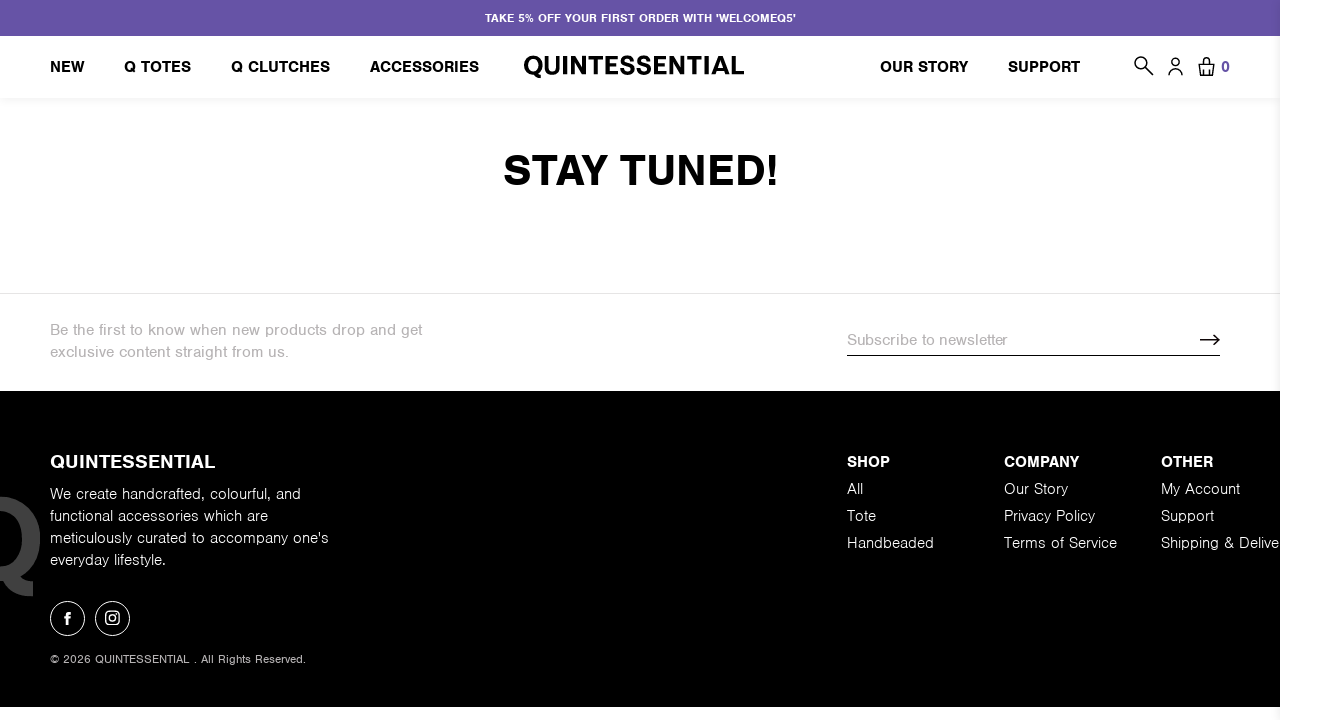

--- FILE ---
content_type: text/html; charset=utf-8
request_url: https://quintessential.com.sg/pages/soled
body_size: 18268
content:
<!doctype html>
<!--[if IE 9]> <html class="ie9 no-js" lang="en"> <![endif]-->
<!--[if (gt IE 9)|!(IE)]><!--> <html class="no-js" lang="en"> <!--<![endif]-->
<head>
  <meta charset="utf-8">
  <meta http-equiv="X-UA-Compatible" content="IE=edge,chrome=1">
  <meta name="viewport" content="width=device-width,initial-scale=1,maximum-scale=1">
  <link rel="canonical" href="https://quintessential.com.sg/pages/soled">
  <link rel="shortcut icon" href="//quintessential.com.sg/cdn/shop/files/q-favicon_ecd94618-443b-4a9e-923a-6a66a26f9e8b_100x.png?v=1613542125" type="image/png">

  
  <title>
  Stay tuned!
  
  
  
  &ndash; QUINTESSENTIAL 
  
  </title>
  <link rel="preconnect dns-prefetch" href="https://cdn.shopify.com" />
  <link rel="preconnect dns-prefetch" href="https://v.shopify.com" />
  
  <meta name="description" content=" ">
  
  
  <link rel="stylesheet" href="https://use.typekit.net/xkg1ohf.css">
  
  <link href="//quintessential.com.sg/cdn/shop/t/4/assets/style.css?v=152351321734068373851591329905" rel="stylesheet" type="text/css" media="all" />
  <script src="//ajax.googleapis.com/ajax/libs/jquery/1.11.0/jquery.min.js"></script>
  <!-- /snippets/social-meta-tags.liquid -->




<meta property="og:site_name" content="QUINTESSENTIAL ">
<meta property="og:url" content="https://quintessential.com.sg/pages/soled">
<meta property="og:title" content="Stay tuned!">
<meta property="og:type" content="website">
<meta property="og:description" content=" ">





<meta name="twitter:card" content="summary_large_image">
<meta name="twitter:title" content="Stay tuned!">
<meta name="twitter:description" content=" ">


  <script>window.performance && window.performance.mark && window.performance.mark('shopify.content_for_header.start');</script><meta id="shopify-digital-wallet" name="shopify-digital-wallet" content="/11756206/digital_wallets/dialog">
<meta name="shopify-checkout-api-token" content="91b156f378f1e82f9ff7606230c92409">
<meta id="in-context-paypal-metadata" data-shop-id="11756206" data-venmo-supported="false" data-environment="production" data-locale="en_US" data-paypal-v4="true" data-currency="SGD">
<script async="async" src="/checkouts/internal/preloads.js?locale=en-SG"></script>
<link rel="preconnect" href="https://shop.app" crossorigin="anonymous">
<script async="async" src="https://shop.app/checkouts/internal/preloads.js?locale=en-SG&shop_id=11756206" crossorigin="anonymous"></script>
<script id="apple-pay-shop-capabilities" type="application/json">{"shopId":11756206,"countryCode":"SG","currencyCode":"SGD","merchantCapabilities":["supports3DS"],"merchantId":"gid:\/\/shopify\/Shop\/11756206","merchantName":"QUINTESSENTIAL ","requiredBillingContactFields":["postalAddress","email","phone"],"requiredShippingContactFields":["postalAddress","email","phone"],"shippingType":"shipping","supportedNetworks":["visa","masterCard","amex"],"total":{"type":"pending","label":"QUINTESSENTIAL ","amount":"1.00"},"shopifyPaymentsEnabled":true,"supportsSubscriptions":true}</script>
<script id="shopify-features" type="application/json">{"accessToken":"91b156f378f1e82f9ff7606230c92409","betas":["rich-media-storefront-analytics"],"domain":"quintessential.com.sg","predictiveSearch":true,"shopId":11756206,"locale":"en"}</script>
<script>var Shopify = Shopify || {};
Shopify.shop = "q-for-quintessential.myshopify.com";
Shopify.locale = "en";
Shopify.currency = {"active":"SGD","rate":"1.0"};
Shopify.country = "SG";
Shopify.theme = {"name":"360 \u0026 5","id":78750089286,"schema_name":null,"schema_version":null,"theme_store_id":null,"role":"main"};
Shopify.theme.handle = "null";
Shopify.theme.style = {"id":null,"handle":null};
Shopify.cdnHost = "quintessential.com.sg/cdn";
Shopify.routes = Shopify.routes || {};
Shopify.routes.root = "/";</script>
<script type="module">!function(o){(o.Shopify=o.Shopify||{}).modules=!0}(window);</script>
<script>!function(o){function n(){var o=[];function n(){o.push(Array.prototype.slice.apply(arguments))}return n.q=o,n}var t=o.Shopify=o.Shopify||{};t.loadFeatures=n(),t.autoloadFeatures=n()}(window);</script>
<script>
  window.ShopifyPay = window.ShopifyPay || {};
  window.ShopifyPay.apiHost = "shop.app\/pay";
  window.ShopifyPay.redirectState = null;
</script>
<script id="shop-js-analytics" type="application/json">{"pageType":"page"}</script>
<script defer="defer" async type="module" src="//quintessential.com.sg/cdn/shopifycloud/shop-js/modules/v2/client.init-shop-cart-sync_BdyHc3Nr.en.esm.js"></script>
<script defer="defer" async type="module" src="//quintessential.com.sg/cdn/shopifycloud/shop-js/modules/v2/chunk.common_Daul8nwZ.esm.js"></script>
<script type="module">
  await import("//quintessential.com.sg/cdn/shopifycloud/shop-js/modules/v2/client.init-shop-cart-sync_BdyHc3Nr.en.esm.js");
await import("//quintessential.com.sg/cdn/shopifycloud/shop-js/modules/v2/chunk.common_Daul8nwZ.esm.js");

  window.Shopify.SignInWithShop?.initShopCartSync?.({"fedCMEnabled":true,"windoidEnabled":true});

</script>
<script>
  window.Shopify = window.Shopify || {};
  if (!window.Shopify.featureAssets) window.Shopify.featureAssets = {};
  window.Shopify.featureAssets['shop-js'] = {"shop-cart-sync":["modules/v2/client.shop-cart-sync_QYOiDySF.en.esm.js","modules/v2/chunk.common_Daul8nwZ.esm.js"],"init-fed-cm":["modules/v2/client.init-fed-cm_DchLp9rc.en.esm.js","modules/v2/chunk.common_Daul8nwZ.esm.js"],"shop-button":["modules/v2/client.shop-button_OV7bAJc5.en.esm.js","modules/v2/chunk.common_Daul8nwZ.esm.js"],"init-windoid":["modules/v2/client.init-windoid_DwxFKQ8e.en.esm.js","modules/v2/chunk.common_Daul8nwZ.esm.js"],"shop-cash-offers":["modules/v2/client.shop-cash-offers_DWtL6Bq3.en.esm.js","modules/v2/chunk.common_Daul8nwZ.esm.js","modules/v2/chunk.modal_CQq8HTM6.esm.js"],"shop-toast-manager":["modules/v2/client.shop-toast-manager_CX9r1SjA.en.esm.js","modules/v2/chunk.common_Daul8nwZ.esm.js"],"init-shop-email-lookup-coordinator":["modules/v2/client.init-shop-email-lookup-coordinator_UhKnw74l.en.esm.js","modules/v2/chunk.common_Daul8nwZ.esm.js"],"pay-button":["modules/v2/client.pay-button_DzxNnLDY.en.esm.js","modules/v2/chunk.common_Daul8nwZ.esm.js"],"avatar":["modules/v2/client.avatar_BTnouDA3.en.esm.js"],"init-shop-cart-sync":["modules/v2/client.init-shop-cart-sync_BdyHc3Nr.en.esm.js","modules/v2/chunk.common_Daul8nwZ.esm.js"],"shop-login-button":["modules/v2/client.shop-login-button_D8B466_1.en.esm.js","modules/v2/chunk.common_Daul8nwZ.esm.js","modules/v2/chunk.modal_CQq8HTM6.esm.js"],"init-customer-accounts-sign-up":["modules/v2/client.init-customer-accounts-sign-up_C8fpPm4i.en.esm.js","modules/v2/client.shop-login-button_D8B466_1.en.esm.js","modules/v2/chunk.common_Daul8nwZ.esm.js","modules/v2/chunk.modal_CQq8HTM6.esm.js"],"init-shop-for-new-customer-accounts":["modules/v2/client.init-shop-for-new-customer-accounts_CVTO0Ztu.en.esm.js","modules/v2/client.shop-login-button_D8B466_1.en.esm.js","modules/v2/chunk.common_Daul8nwZ.esm.js","modules/v2/chunk.modal_CQq8HTM6.esm.js"],"init-customer-accounts":["modules/v2/client.init-customer-accounts_dRgKMfrE.en.esm.js","modules/v2/client.shop-login-button_D8B466_1.en.esm.js","modules/v2/chunk.common_Daul8nwZ.esm.js","modules/v2/chunk.modal_CQq8HTM6.esm.js"],"shop-follow-button":["modules/v2/client.shop-follow-button_CkZpjEct.en.esm.js","modules/v2/chunk.common_Daul8nwZ.esm.js","modules/v2/chunk.modal_CQq8HTM6.esm.js"],"lead-capture":["modules/v2/client.lead-capture_BntHBhfp.en.esm.js","modules/v2/chunk.common_Daul8nwZ.esm.js","modules/v2/chunk.modal_CQq8HTM6.esm.js"],"checkout-modal":["modules/v2/client.checkout-modal_CfxcYbTm.en.esm.js","modules/v2/chunk.common_Daul8nwZ.esm.js","modules/v2/chunk.modal_CQq8HTM6.esm.js"],"shop-login":["modules/v2/client.shop-login_Da4GZ2H6.en.esm.js","modules/v2/chunk.common_Daul8nwZ.esm.js","modules/v2/chunk.modal_CQq8HTM6.esm.js"],"payment-terms":["modules/v2/client.payment-terms_MV4M3zvL.en.esm.js","modules/v2/chunk.common_Daul8nwZ.esm.js","modules/v2/chunk.modal_CQq8HTM6.esm.js"]};
</script>
<script id="__st">var __st={"a":11756206,"offset":28800,"reqid":"7e005083-a094-4fb8-931f-fbe5914431db-1769011302","pageurl":"quintessential.com.sg\/pages\/soled","s":"pages-158057219","u":"ca53049f260f","p":"page","rtyp":"page","rid":158057219};</script>
<script>window.ShopifyPaypalV4VisibilityTracking = true;</script>
<script id="captcha-bootstrap">!function(){'use strict';const t='contact',e='account',n='new_comment',o=[[t,t],['blogs',n],['comments',n],[t,'customer']],c=[[e,'customer_login'],[e,'guest_login'],[e,'recover_customer_password'],[e,'create_customer']],r=t=>t.map((([t,e])=>`form[action*='/${t}']:not([data-nocaptcha='true']) input[name='form_type'][value='${e}']`)).join(','),a=t=>()=>t?[...document.querySelectorAll(t)].map((t=>t.form)):[];function s(){const t=[...o],e=r(t);return a(e)}const i='password',u='form_key',d=['recaptcha-v3-token','g-recaptcha-response','h-captcha-response',i],f=()=>{try{return window.sessionStorage}catch{return}},m='__shopify_v',_=t=>t.elements[u];function p(t,e,n=!1){try{const o=window.sessionStorage,c=JSON.parse(o.getItem(e)),{data:r}=function(t){const{data:e,action:n}=t;return t[m]||n?{data:e,action:n}:{data:t,action:n}}(c);for(const[e,n]of Object.entries(r))t.elements[e]&&(t.elements[e].value=n);n&&o.removeItem(e)}catch(o){console.error('form repopulation failed',{error:o})}}const l='form_type',E='cptcha';function T(t){t.dataset[E]=!0}const w=window,h=w.document,L='Shopify',v='ce_forms',y='captcha';let A=!1;((t,e)=>{const n=(g='f06e6c50-85a8-45c8-87d0-21a2b65856fe',I='https://cdn.shopify.com/shopifycloud/storefront-forms-hcaptcha/ce_storefront_forms_captcha_hcaptcha.v1.5.2.iife.js',D={infoText:'Protected by hCaptcha',privacyText:'Privacy',termsText:'Terms'},(t,e,n)=>{const o=w[L][v],c=o.bindForm;if(c)return c(t,g,e,D).then(n);var r;o.q.push([[t,g,e,D],n]),r=I,A||(h.body.append(Object.assign(h.createElement('script'),{id:'captcha-provider',async:!0,src:r})),A=!0)});var g,I,D;w[L]=w[L]||{},w[L][v]=w[L][v]||{},w[L][v].q=[],w[L][y]=w[L][y]||{},w[L][y].protect=function(t,e){n(t,void 0,e),T(t)},Object.freeze(w[L][y]),function(t,e,n,w,h,L){const[v,y,A,g]=function(t,e,n){const i=e?o:[],u=t?c:[],d=[...i,...u],f=r(d),m=r(i),_=r(d.filter((([t,e])=>n.includes(e))));return[a(f),a(m),a(_),s()]}(w,h,L),I=t=>{const e=t.target;return e instanceof HTMLFormElement?e:e&&e.form},D=t=>v().includes(t);t.addEventListener('submit',(t=>{const e=I(t);if(!e)return;const n=D(e)&&!e.dataset.hcaptchaBound&&!e.dataset.recaptchaBound,o=_(e),c=g().includes(e)&&(!o||!o.value);(n||c)&&t.preventDefault(),c&&!n&&(function(t){try{if(!f())return;!function(t){const e=f();if(!e)return;const n=_(t);if(!n)return;const o=n.value;o&&e.removeItem(o)}(t);const e=Array.from(Array(32),(()=>Math.random().toString(36)[2])).join('');!function(t,e){_(t)||t.append(Object.assign(document.createElement('input'),{type:'hidden',name:u})),t.elements[u].value=e}(t,e),function(t,e){const n=f();if(!n)return;const o=[...t.querySelectorAll(`input[type='${i}']`)].map((({name:t})=>t)),c=[...d,...o],r={};for(const[a,s]of new FormData(t).entries())c.includes(a)||(r[a]=s);n.setItem(e,JSON.stringify({[m]:1,action:t.action,data:r}))}(t,e)}catch(e){console.error('failed to persist form',e)}}(e),e.submit())}));const S=(t,e)=>{t&&!t.dataset[E]&&(n(t,e.some((e=>e===t))),T(t))};for(const o of['focusin','change'])t.addEventListener(o,(t=>{const e=I(t);D(e)&&S(e,y())}));const B=e.get('form_key'),M=e.get(l),P=B&&M;t.addEventListener('DOMContentLoaded',(()=>{const t=y();if(P)for(const e of t)e.elements[l].value===M&&p(e,B);[...new Set([...A(),...v().filter((t=>'true'===t.dataset.shopifyCaptcha))])].forEach((e=>S(e,t)))}))}(h,new URLSearchParams(w.location.search),n,t,e,['guest_login'])})(!0,!0)}();</script>
<script integrity="sha256-4kQ18oKyAcykRKYeNunJcIwy7WH5gtpwJnB7kiuLZ1E=" data-source-attribution="shopify.loadfeatures" defer="defer" src="//quintessential.com.sg/cdn/shopifycloud/storefront/assets/storefront/load_feature-a0a9edcb.js" crossorigin="anonymous"></script>
<script crossorigin="anonymous" defer="defer" src="//quintessential.com.sg/cdn/shopifycloud/storefront/assets/shopify_pay/storefront-65b4c6d7.js?v=20250812"></script>
<script data-source-attribution="shopify.dynamic_checkout.dynamic.init">var Shopify=Shopify||{};Shopify.PaymentButton=Shopify.PaymentButton||{isStorefrontPortableWallets:!0,init:function(){window.Shopify.PaymentButton.init=function(){};var t=document.createElement("script");t.src="https://quintessential.com.sg/cdn/shopifycloud/portable-wallets/latest/portable-wallets.en.js",t.type="module",document.head.appendChild(t)}};
</script>
<script data-source-attribution="shopify.dynamic_checkout.buyer_consent">
  function portableWalletsHideBuyerConsent(e){var t=document.getElementById("shopify-buyer-consent"),n=document.getElementById("shopify-subscription-policy-button");t&&n&&(t.classList.add("hidden"),t.setAttribute("aria-hidden","true"),n.removeEventListener("click",e))}function portableWalletsShowBuyerConsent(e){var t=document.getElementById("shopify-buyer-consent"),n=document.getElementById("shopify-subscription-policy-button");t&&n&&(t.classList.remove("hidden"),t.removeAttribute("aria-hidden"),n.addEventListener("click",e))}window.Shopify?.PaymentButton&&(window.Shopify.PaymentButton.hideBuyerConsent=portableWalletsHideBuyerConsent,window.Shopify.PaymentButton.showBuyerConsent=portableWalletsShowBuyerConsent);
</script>
<script data-source-attribution="shopify.dynamic_checkout.cart.bootstrap">document.addEventListener("DOMContentLoaded",(function(){function t(){return document.querySelector("shopify-accelerated-checkout-cart, shopify-accelerated-checkout")}if(t())Shopify.PaymentButton.init();else{new MutationObserver((function(e,n){t()&&(Shopify.PaymentButton.init(),n.disconnect())})).observe(document.body,{childList:!0,subtree:!0})}}));
</script>
<link id="shopify-accelerated-checkout-styles" rel="stylesheet" media="screen" href="https://quintessential.com.sg/cdn/shopifycloud/portable-wallets/latest/accelerated-checkout-backwards-compat.css" crossorigin="anonymous">
<style id="shopify-accelerated-checkout-cart">
        #shopify-buyer-consent {
  margin-top: 1em;
  display: inline-block;
  width: 100%;
}

#shopify-buyer-consent.hidden {
  display: none;
}

#shopify-subscription-policy-button {
  background: none;
  border: none;
  padding: 0;
  text-decoration: underline;
  font-size: inherit;
  cursor: pointer;
}

#shopify-subscription-policy-button::before {
  box-shadow: none;
}

      </style>

<script>window.performance && window.performance.mark && window.performance.mark('shopify.content_for_header.end');</script>

  <script type="text/javascript">
    (function(c,l,a,r,i,t,y){
        c[a]=c[a]||function(){(c[a].q=c[a].q||[]).push(arguments)};
        t=l.createElement(r);t.async=1;t.src="https://www.clarity.ms/tag/"+i;
        y=l.getElementsByTagName(r)[0];y.parentNode.insertBefore(t,y);
    })(window, document, "clarity", "script", "p1c132afjy");
  </script>
<!-- BEGIN app block: shopify://apps/essential-announcer/blocks/app-embed/93b5429f-c8d6-4c33-ae14-250fd84f361b --><script>
  
    window.essentialAnnouncementConfigs = [];
  
  window.essentialAnnouncementMeta = {
    productCollections: null,
    productData: null,
    templateName: "page",
    collectionId: null,
  };
</script>

 
<style>
.essential_annoucement_bar_wrapper {display: none;}
</style>


<script src="https://cdn.shopify.com/extensions/019b9d60-ed7c-7464-ac3f-9e23a48d54ca/essential-announcement-bar-74/assets/announcement-bar-essential-apps.js" defer></script>

<!-- END app block --><!-- BEGIN app block: shopify://apps/klaviyo-email-marketing-sms/blocks/klaviyo-onsite-embed/2632fe16-c075-4321-a88b-50b567f42507 -->












  <script async src="https://static.klaviyo.com/onsite/js/R3QH7X/klaviyo.js?company_id=R3QH7X"></script>
  <script>!function(){if(!window.klaviyo){window._klOnsite=window._klOnsite||[];try{window.klaviyo=new Proxy({},{get:function(n,i){return"push"===i?function(){var n;(n=window._klOnsite).push.apply(n,arguments)}:function(){for(var n=arguments.length,o=new Array(n),w=0;w<n;w++)o[w]=arguments[w];var t="function"==typeof o[o.length-1]?o.pop():void 0,e=new Promise((function(n){window._klOnsite.push([i].concat(o,[function(i){t&&t(i),n(i)}]))}));return e}}})}catch(n){window.klaviyo=window.klaviyo||[],window.klaviyo.push=function(){var n;(n=window._klOnsite).push.apply(n,arguments)}}}}();</script>

  




  <script>
    window.klaviyoReviewsProductDesignMode = false
  </script>







<!-- END app block --><meta property="og:image" content="https://cdn.shopify.com/s/files/1/1175/6206/files/S1122-433-Q-D2-edited_c77c5404-ddd9-4196-870b-d73944964772.jpg?v=1594961795" />
<meta property="og:image:secure_url" content="https://cdn.shopify.com/s/files/1/1175/6206/files/S1122-433-Q-D2-edited_c77c5404-ddd9-4196-870b-d73944964772.jpg?v=1594961795" />
<meta property="og:image:width" content="1200" />
<meta property="og:image:height" content="628" />
<link href="https://monorail-edge.shopifysvc.com" rel="dns-prefetch">
<script>(function(){if ("sendBeacon" in navigator && "performance" in window) {try {var session_token_from_headers = performance.getEntriesByType('navigation')[0].serverTiming.find(x => x.name == '_s').description;} catch {var session_token_from_headers = undefined;}var session_cookie_matches = document.cookie.match(/_shopify_s=([^;]*)/);var session_token_from_cookie = session_cookie_matches && session_cookie_matches.length === 2 ? session_cookie_matches[1] : "";var session_token = session_token_from_headers || session_token_from_cookie || "";function handle_abandonment_event(e) {var entries = performance.getEntries().filter(function(entry) {return /monorail-edge.shopifysvc.com/.test(entry.name);});if (!window.abandonment_tracked && entries.length === 0) {window.abandonment_tracked = true;var currentMs = Date.now();var navigation_start = performance.timing.navigationStart;var payload = {shop_id: 11756206,url: window.location.href,navigation_start,duration: currentMs - navigation_start,session_token,page_type: "page"};window.navigator.sendBeacon("https://monorail-edge.shopifysvc.com/v1/produce", JSON.stringify({schema_id: "online_store_buyer_site_abandonment/1.1",payload: payload,metadata: {event_created_at_ms: currentMs,event_sent_at_ms: currentMs}}));}}window.addEventListener('pagehide', handle_abandonment_event);}}());</script>
<script id="web-pixels-manager-setup">(function e(e,d,r,n,o){if(void 0===o&&(o={}),!Boolean(null===(a=null===(i=window.Shopify)||void 0===i?void 0:i.analytics)||void 0===a?void 0:a.replayQueue)){var i,a;window.Shopify=window.Shopify||{};var t=window.Shopify;t.analytics=t.analytics||{};var s=t.analytics;s.replayQueue=[],s.publish=function(e,d,r){return s.replayQueue.push([e,d,r]),!0};try{self.performance.mark("wpm:start")}catch(e){}var l=function(){var e={modern:/Edge?\/(1{2}[4-9]|1[2-9]\d|[2-9]\d{2}|\d{4,})\.\d+(\.\d+|)|Firefox\/(1{2}[4-9]|1[2-9]\d|[2-9]\d{2}|\d{4,})\.\d+(\.\d+|)|Chrom(ium|e)\/(9{2}|\d{3,})\.\d+(\.\d+|)|(Maci|X1{2}).+ Version\/(15\.\d+|(1[6-9]|[2-9]\d|\d{3,})\.\d+)([,.]\d+|)( \(\w+\)|)( Mobile\/\w+|) Safari\/|Chrome.+OPR\/(9{2}|\d{3,})\.\d+\.\d+|(CPU[ +]OS|iPhone[ +]OS|CPU[ +]iPhone|CPU IPhone OS|CPU iPad OS)[ +]+(15[._]\d+|(1[6-9]|[2-9]\d|\d{3,})[._]\d+)([._]\d+|)|Android:?[ /-](13[3-9]|1[4-9]\d|[2-9]\d{2}|\d{4,})(\.\d+|)(\.\d+|)|Android.+Firefox\/(13[5-9]|1[4-9]\d|[2-9]\d{2}|\d{4,})\.\d+(\.\d+|)|Android.+Chrom(ium|e)\/(13[3-9]|1[4-9]\d|[2-9]\d{2}|\d{4,})\.\d+(\.\d+|)|SamsungBrowser\/([2-9]\d|\d{3,})\.\d+/,legacy:/Edge?\/(1[6-9]|[2-9]\d|\d{3,})\.\d+(\.\d+|)|Firefox\/(5[4-9]|[6-9]\d|\d{3,})\.\d+(\.\d+|)|Chrom(ium|e)\/(5[1-9]|[6-9]\d|\d{3,})\.\d+(\.\d+|)([\d.]+$|.*Safari\/(?![\d.]+ Edge\/[\d.]+$))|(Maci|X1{2}).+ Version\/(10\.\d+|(1[1-9]|[2-9]\d|\d{3,})\.\d+)([,.]\d+|)( \(\w+\)|)( Mobile\/\w+|) Safari\/|Chrome.+OPR\/(3[89]|[4-9]\d|\d{3,})\.\d+\.\d+|(CPU[ +]OS|iPhone[ +]OS|CPU[ +]iPhone|CPU IPhone OS|CPU iPad OS)[ +]+(10[._]\d+|(1[1-9]|[2-9]\d|\d{3,})[._]\d+)([._]\d+|)|Android:?[ /-](13[3-9]|1[4-9]\d|[2-9]\d{2}|\d{4,})(\.\d+|)(\.\d+|)|Mobile Safari.+OPR\/([89]\d|\d{3,})\.\d+\.\d+|Android.+Firefox\/(13[5-9]|1[4-9]\d|[2-9]\d{2}|\d{4,})\.\d+(\.\d+|)|Android.+Chrom(ium|e)\/(13[3-9]|1[4-9]\d|[2-9]\d{2}|\d{4,})\.\d+(\.\d+|)|Android.+(UC? ?Browser|UCWEB|U3)[ /]?(15\.([5-9]|\d{2,})|(1[6-9]|[2-9]\d|\d{3,})\.\d+)\.\d+|SamsungBrowser\/(5\.\d+|([6-9]|\d{2,})\.\d+)|Android.+MQ{2}Browser\/(14(\.(9|\d{2,})|)|(1[5-9]|[2-9]\d|\d{3,})(\.\d+|))(\.\d+|)|K[Aa][Ii]OS\/(3\.\d+|([4-9]|\d{2,})\.\d+)(\.\d+|)/},d=e.modern,r=e.legacy,n=navigator.userAgent;return n.match(d)?"modern":n.match(r)?"legacy":"unknown"}(),u="modern"===l?"modern":"legacy",c=(null!=n?n:{modern:"",legacy:""})[u],f=function(e){return[e.baseUrl,"/wpm","/b",e.hashVersion,"modern"===e.buildTarget?"m":"l",".js"].join("")}({baseUrl:d,hashVersion:r,buildTarget:u}),m=function(e){var d=e.version,r=e.bundleTarget,n=e.surface,o=e.pageUrl,i=e.monorailEndpoint;return{emit:function(e){var a=e.status,t=e.errorMsg,s=(new Date).getTime(),l=JSON.stringify({metadata:{event_sent_at_ms:s},events:[{schema_id:"web_pixels_manager_load/3.1",payload:{version:d,bundle_target:r,page_url:o,status:a,surface:n,error_msg:t},metadata:{event_created_at_ms:s}}]});if(!i)return console&&console.warn&&console.warn("[Web Pixels Manager] No Monorail endpoint provided, skipping logging."),!1;try{return self.navigator.sendBeacon.bind(self.navigator)(i,l)}catch(e){}var u=new XMLHttpRequest;try{return u.open("POST",i,!0),u.setRequestHeader("Content-Type","text/plain"),u.send(l),!0}catch(e){return console&&console.warn&&console.warn("[Web Pixels Manager] Got an unhandled error while logging to Monorail."),!1}}}}({version:r,bundleTarget:l,surface:e.surface,pageUrl:self.location.href,monorailEndpoint:e.monorailEndpoint});try{o.browserTarget=l,function(e){var d=e.src,r=e.async,n=void 0===r||r,o=e.onload,i=e.onerror,a=e.sri,t=e.scriptDataAttributes,s=void 0===t?{}:t,l=document.createElement("script"),u=document.querySelector("head"),c=document.querySelector("body");if(l.async=n,l.src=d,a&&(l.integrity=a,l.crossOrigin="anonymous"),s)for(var f in s)if(Object.prototype.hasOwnProperty.call(s,f))try{l.dataset[f]=s[f]}catch(e){}if(o&&l.addEventListener("load",o),i&&l.addEventListener("error",i),u)u.appendChild(l);else{if(!c)throw new Error("Did not find a head or body element to append the script");c.appendChild(l)}}({src:f,async:!0,onload:function(){if(!function(){var e,d;return Boolean(null===(d=null===(e=window.Shopify)||void 0===e?void 0:e.analytics)||void 0===d?void 0:d.initialized)}()){var d=window.webPixelsManager.init(e)||void 0;if(d){var r=window.Shopify.analytics;r.replayQueue.forEach((function(e){var r=e[0],n=e[1],o=e[2];d.publishCustomEvent(r,n,o)})),r.replayQueue=[],r.publish=d.publishCustomEvent,r.visitor=d.visitor,r.initialized=!0}}},onerror:function(){return m.emit({status:"failed",errorMsg:"".concat(f," has failed to load")})},sri:function(e){var d=/^sha384-[A-Za-z0-9+/=]+$/;return"string"==typeof e&&d.test(e)}(c)?c:"",scriptDataAttributes:o}),m.emit({status:"loading"})}catch(e){m.emit({status:"failed",errorMsg:(null==e?void 0:e.message)||"Unknown error"})}}})({shopId: 11756206,storefrontBaseUrl: "https://quintessential.com.sg",extensionsBaseUrl: "https://extensions.shopifycdn.com/cdn/shopifycloud/web-pixels-manager",monorailEndpoint: "https://monorail-edge.shopifysvc.com/unstable/produce_batch",surface: "storefront-renderer",enabledBetaFlags: ["2dca8a86"],webPixelsConfigList: [{"id":"476184751","configuration":"{\"pixel_id\":\"884401253651950\",\"pixel_type\":\"facebook_pixel\",\"metaapp_system_user_token\":\"-\"}","eventPayloadVersion":"v1","runtimeContext":"OPEN","scriptVersion":"ca16bc87fe92b6042fbaa3acc2fbdaa6","type":"APP","apiClientId":2329312,"privacyPurposes":["ANALYTICS","MARKETING","SALE_OF_DATA"],"dataSharingAdjustments":{"protectedCustomerApprovalScopes":["read_customer_address","read_customer_email","read_customer_name","read_customer_personal_data","read_customer_phone"]}},{"id":"61341871","eventPayloadVersion":"v1","runtimeContext":"LAX","scriptVersion":"1","type":"CUSTOM","privacyPurposes":["MARKETING"],"name":"Meta pixel (migrated)"},{"id":"shopify-app-pixel","configuration":"{}","eventPayloadVersion":"v1","runtimeContext":"STRICT","scriptVersion":"0450","apiClientId":"shopify-pixel","type":"APP","privacyPurposes":["ANALYTICS","MARKETING"]},{"id":"shopify-custom-pixel","eventPayloadVersion":"v1","runtimeContext":"LAX","scriptVersion":"0450","apiClientId":"shopify-pixel","type":"CUSTOM","privacyPurposes":["ANALYTICS","MARKETING"]}],isMerchantRequest: false,initData: {"shop":{"name":"QUINTESSENTIAL ","paymentSettings":{"currencyCode":"SGD"},"myshopifyDomain":"q-for-quintessential.myshopify.com","countryCode":"SG","storefrontUrl":"https:\/\/quintessential.com.sg"},"customer":null,"cart":null,"checkout":null,"productVariants":[],"purchasingCompany":null},},"https://quintessential.com.sg/cdn","fcfee988w5aeb613cpc8e4bc33m6693e112",{"modern":"","legacy":""},{"shopId":"11756206","storefrontBaseUrl":"https:\/\/quintessential.com.sg","extensionBaseUrl":"https:\/\/extensions.shopifycdn.com\/cdn\/shopifycloud\/web-pixels-manager","surface":"storefront-renderer","enabledBetaFlags":"[\"2dca8a86\"]","isMerchantRequest":"false","hashVersion":"fcfee988w5aeb613cpc8e4bc33m6693e112","publish":"custom","events":"[[\"page_viewed\",{}]]"});</script><script>
  window.ShopifyAnalytics = window.ShopifyAnalytics || {};
  window.ShopifyAnalytics.meta = window.ShopifyAnalytics.meta || {};
  window.ShopifyAnalytics.meta.currency = 'SGD';
  var meta = {"page":{"pageType":"page","resourceType":"page","resourceId":158057219,"requestId":"7e005083-a094-4fb8-931f-fbe5914431db-1769011302"}};
  for (var attr in meta) {
    window.ShopifyAnalytics.meta[attr] = meta[attr];
  }
</script>
<script class="analytics">
  (function () {
    var customDocumentWrite = function(content) {
      var jquery = null;

      if (window.jQuery) {
        jquery = window.jQuery;
      } else if (window.Checkout && window.Checkout.$) {
        jquery = window.Checkout.$;
      }

      if (jquery) {
        jquery('body').append(content);
      }
    };

    var hasLoggedConversion = function(token) {
      if (token) {
        return document.cookie.indexOf('loggedConversion=' + token) !== -1;
      }
      return false;
    }

    var setCookieIfConversion = function(token) {
      if (token) {
        var twoMonthsFromNow = new Date(Date.now());
        twoMonthsFromNow.setMonth(twoMonthsFromNow.getMonth() + 2);

        document.cookie = 'loggedConversion=' + token + '; expires=' + twoMonthsFromNow;
      }
    }

    var trekkie = window.ShopifyAnalytics.lib = window.trekkie = window.trekkie || [];
    if (trekkie.integrations) {
      return;
    }
    trekkie.methods = [
      'identify',
      'page',
      'ready',
      'track',
      'trackForm',
      'trackLink'
    ];
    trekkie.factory = function(method) {
      return function() {
        var args = Array.prototype.slice.call(arguments);
        args.unshift(method);
        trekkie.push(args);
        return trekkie;
      };
    };
    for (var i = 0; i < trekkie.methods.length; i++) {
      var key = trekkie.methods[i];
      trekkie[key] = trekkie.factory(key);
    }
    trekkie.load = function(config) {
      trekkie.config = config || {};
      trekkie.config.initialDocumentCookie = document.cookie;
      var first = document.getElementsByTagName('script')[0];
      var script = document.createElement('script');
      script.type = 'text/javascript';
      script.onerror = function(e) {
        var scriptFallback = document.createElement('script');
        scriptFallback.type = 'text/javascript';
        scriptFallback.onerror = function(error) {
                var Monorail = {
      produce: function produce(monorailDomain, schemaId, payload) {
        var currentMs = new Date().getTime();
        var event = {
          schema_id: schemaId,
          payload: payload,
          metadata: {
            event_created_at_ms: currentMs,
            event_sent_at_ms: currentMs
          }
        };
        return Monorail.sendRequest("https://" + monorailDomain + "/v1/produce", JSON.stringify(event));
      },
      sendRequest: function sendRequest(endpointUrl, payload) {
        // Try the sendBeacon API
        if (window && window.navigator && typeof window.navigator.sendBeacon === 'function' && typeof window.Blob === 'function' && !Monorail.isIos12()) {
          var blobData = new window.Blob([payload], {
            type: 'text/plain'
          });

          if (window.navigator.sendBeacon(endpointUrl, blobData)) {
            return true;
          } // sendBeacon was not successful

        } // XHR beacon

        var xhr = new XMLHttpRequest();

        try {
          xhr.open('POST', endpointUrl);
          xhr.setRequestHeader('Content-Type', 'text/plain');
          xhr.send(payload);
        } catch (e) {
          console.log(e);
        }

        return false;
      },
      isIos12: function isIos12() {
        return window.navigator.userAgent.lastIndexOf('iPhone; CPU iPhone OS 12_') !== -1 || window.navigator.userAgent.lastIndexOf('iPad; CPU OS 12_') !== -1;
      }
    };
    Monorail.produce('monorail-edge.shopifysvc.com',
      'trekkie_storefront_load_errors/1.1',
      {shop_id: 11756206,
      theme_id: 78750089286,
      app_name: "storefront",
      context_url: window.location.href,
      source_url: "//quintessential.com.sg/cdn/s/trekkie.storefront.cd680fe47e6c39ca5d5df5f0a32d569bc48c0f27.min.js"});

        };
        scriptFallback.async = true;
        scriptFallback.src = '//quintessential.com.sg/cdn/s/trekkie.storefront.cd680fe47e6c39ca5d5df5f0a32d569bc48c0f27.min.js';
        first.parentNode.insertBefore(scriptFallback, first);
      };
      script.async = true;
      script.src = '//quintessential.com.sg/cdn/s/trekkie.storefront.cd680fe47e6c39ca5d5df5f0a32d569bc48c0f27.min.js';
      first.parentNode.insertBefore(script, first);
    };
    trekkie.load(
      {"Trekkie":{"appName":"storefront","development":false,"defaultAttributes":{"shopId":11756206,"isMerchantRequest":null,"themeId":78750089286,"themeCityHash":"6247319422057018536","contentLanguage":"en","currency":"SGD","eventMetadataId":"f40ff74b-b4a8-423a-83c5-428ffec5d4b7"},"isServerSideCookieWritingEnabled":true,"monorailRegion":"shop_domain","enabledBetaFlags":["65f19447"]},"Session Attribution":{},"S2S":{"facebookCapiEnabled":true,"source":"trekkie-storefront-renderer","apiClientId":580111}}
    );

    var loaded = false;
    trekkie.ready(function() {
      if (loaded) return;
      loaded = true;

      window.ShopifyAnalytics.lib = window.trekkie;

      var originalDocumentWrite = document.write;
      document.write = customDocumentWrite;
      try { window.ShopifyAnalytics.merchantGoogleAnalytics.call(this); } catch(error) {};
      document.write = originalDocumentWrite;

      window.ShopifyAnalytics.lib.page(null,{"pageType":"page","resourceType":"page","resourceId":158057219,"requestId":"7e005083-a094-4fb8-931f-fbe5914431db-1769011302","shopifyEmitted":true});

      var match = window.location.pathname.match(/checkouts\/(.+)\/(thank_you|post_purchase)/)
      var token = match? match[1]: undefined;
      if (!hasLoggedConversion(token)) {
        setCookieIfConversion(token);
        
      }
    });


        var eventsListenerScript = document.createElement('script');
        eventsListenerScript.async = true;
        eventsListenerScript.src = "//quintessential.com.sg/cdn/shopifycloud/storefront/assets/shop_events_listener-3da45d37.js";
        document.getElementsByTagName('head')[0].appendChild(eventsListenerScript);

})();</script>
<script
  defer
  src="https://quintessential.com.sg/cdn/shopifycloud/perf-kit/shopify-perf-kit-3.0.4.min.js"
  data-application="storefront-renderer"
  data-shop-id="11756206"
  data-render-region="gcp-us-central1"
  data-page-type="page"
  data-theme-instance-id="78750089286"
  data-theme-name=""
  data-theme-version=""
  data-monorail-region="shop_domain"
  data-resource-timing-sampling-rate="10"
  data-shs="true"
  data-shs-beacon="true"
  data-shs-export-with-fetch="true"
  data-shs-logs-sample-rate="1"
  data-shs-beacon-endpoint="https://quintessential.com.sg/api/collect"
></script>
</head>

<body class="test-rows">
  <div class="black-overlay"></div>
  <div id="shopify-section-typography-header" class="shopify-section"><style>




.rte none, .rte none {
  margin-bottom: 5px;
}

.header-1, .rte none, .rte none {
  
  font-family: nimbus-sans, sans-serif;;
  text-transform:uppercase;
  font-weight: 700;
  
  font-size:48px;
  font-size:3.0rem;
  line-height:1;
}

@media only screen and (min-width: 768px){
  .header-1, .rte none, .rte none {
  font-size:65px;
  font-size:4.0625rem;
  line-height:1;
}
}


@media only screen and (min-width: 1024px){
  .header-1, .rte none, .rte none {
  font-size:90px;
  font-size:5.625rem;
  line-height:1;
}
}



.rte none, .rte none {
  margin-bottom: 5px;
}

.header-2, .rte none, .rte none {
  
  font-family: nimbus-sans, sans-serif;;
  text-transform:uppercase;
  font-weight: 700;
  
  font-size:36px;
  font-size:2.25rem;
  line-height:1;
}

@media only screen and (min-width: 768px){
  .header-2, .rte none, .rte none {
  font-size:46px;
  font-size:2.875rem;
  line-height:1;
}
}


@media only screen and (min-width: 1024px){
  .header-2, .rte none, .rte none {
  font-size:56px;
  font-size:3.5rem;
  line-height:1;
}
}



.rte none, .rte none {
  margin-bottom: 5px;
}

.header-3, .rte none, .rte none {
  
  font-family: nimbus-sans, sans-serif;;
  text-transform:uppercase;
  font-weight: 700;
  
  font-size:29px;
  font-size:1.8125rem;
  line-height:1;
}

@media only screen and (min-width: 768px){
  .header-3, .rte none, .rte none {
  font-size:35px;
  font-size:2.1875rem;
  line-height:1;
}
}


@media only screen and (min-width: 1024px){
  .header-3, .rte none, .rte none {
  font-size:45px;
  font-size:2.8125rem;
  line-height:1;
}
}



.rte h1, .rte h3 {
  margin-bottom: 5px;
}

.header-4, .rte h1, .rte h3 {
  
  font-family: nimbus-sans, sans-serif;;
  text-transform:uppercase;
  font-weight: 700;
  
  font-size:17px;
  font-size:1.0625rem;
  line-height:1.1;
}

@media only screen and (min-width: 768px){
  .header-4, .rte h1, .rte h3 {
  font-size:18px;
  font-size:1.125rem;
  line-height:1.1;
}
}


@media only screen and (min-width: 1024px){
  .header-4, .rte h1, .rte h3 {
  font-size:20px;
  font-size:1.25rem;
  line-height:1.1;
}
}



.rte h5, .rte h1 {
  margin-bottom: 5px;
}

.header-5, .rte h5, .rte h1 {
  
  font-family: nimbus-sans, sans-serif;;
  text-transform:uppercase;
  font-weight: 700;
  
  font-size:15px;
  font-size:0.9375rem;
  line-height:1.4;
}

@media only screen and (min-width: 768px){
  .header-5, .rte h5, .rte h1 {
  font-size:15px;
  font-size:0.9375rem;
  line-height:1.4;
}
}


@media only screen and (min-width: 1024px){
  .header-5, .rte h5, .rte h1 {
  font-size:16px;
  font-size:1.0rem;
  line-height:1.4;
}
}


</style>
</div>
  <div id="shopify-section-typography-body" class="shopify-section"><style>


.body-1{
  
  font-family: nimbus-sans, sans-serif;;
  text-transform:uppercase;
  
  font-weight: 400;
  font-size:16px;
  font-size:1.0rem;
  line-height:1.4;
}

@media only screen and (min-width: 768px){
  .body-1{
    font-size:18px;
    font-size:1.125rem;
    line-height:1.4;
  }
}
  
  
  @media only screen and (min-width: 1024px){
    .body-1{
      font-size:20px;
      font-size:1.25rem;
      line-height:1.4;
    }
  }
    
    

.body-2,body,button,input,textarea,p,div,.rte,.rte p,.rte ul,.rte ol{
  
  font-family: nimbus-sans, sans-serif;;
  
  
  font-weight: 400;
  font-size:14px;
  font-size:0.875rem;
  line-height:1.4;
}

@media only screen and (min-width: 768px){
  .body-2,body,button,input,textarea,p,div,.rte,.rte p,.rte ul,.rte ol{
    font-size:16px;
    font-size:1.0rem;
    line-height:1.4;
  }
}
  
  
  @media only screen and (min-width: 1024px){
    .body-2,body,button,input,textarea,p,div,.rte,.rte p,.rte ul,.rte ol{
      font-size:18px;
      font-size:1.125rem;
      line-height:1.4;
    }
  }
    
    

.body-3{
  
  font-family: nimbus-sans, sans-serif;;
  text-transform:uppercase;
  letter-spacing:-0.1px;
  font-weight: 400;
  font-size:14px;
  font-size:0.875rem;
  line-height:1.4;
}

@media only screen and (min-width: 768px){
  .body-3{
    font-size:15px;
    font-size:0.9375rem;
    line-height:1.4;
  }
}
  
  
  @media only screen and (min-width: 1024px){
    .body-3{
      font-size:16px;
      font-size:1.0rem;
      line-height:1.4;
    }
  }
    
    

.body-4{
  
  font-family: nimbus-sans, sans-serif;;
  text-transform:uppercase;
  
  font-weight: 700;
  font-size:15px;
  font-size:0.9375rem;
  line-height:1.4;
}

@media only screen and (min-width: 768px){
  .body-4{
    font-size:15px;
    font-size:0.9375rem;
    line-height:1.4;
  }
}
  
  
  @media only screen and (min-width: 1024px){
    .body-4{
      font-size:16px;
      font-size:1.0rem;
      line-height:1.4;
    }
  }
    
    

.body-5{
  
  font-family: nimbus-sans, sans-serif;;
  text-transform:uppercase;
  
  font-weight: 400;
  font-size:11px;
  font-size:0.6875rem;
  line-height:1.4;
}

@media only screen and (min-width: 768px){
  .body-5{
    font-size:12px;
    font-size:0.75rem;
    line-height:1.4;
  }
}
  
  
  @media only screen and (min-width: 1024px){
    .body-5{
      font-size:12px;
      font-size:0.75rem;
      line-height:1.4;
    }
  }
    
    

.body-6,body,button,input,textarea,p,div,.rte,.rte p,.rte ul,.rte ol{
  
  font-family: nimbus-sans, sans-serif;;
  
  
  font-weight: 200;
  font-size:15px;
  font-size:0.9375rem;
  line-height:1.3;
}

@media only screen and (min-width: 768px){
  .body-6,body,button,input,textarea,p,div,.rte,.rte p,.rte ul,.rte ol{
    font-size:15px;
    font-size:0.9375rem;
    line-height:1.3;
  }
}
  
  
  @media only screen and (min-width: 1024px){
    .body-6,body,button,input,textarea,p,div,.rte,.rte p,.rte ul,.rte ol{
      font-size:16px;
      font-size:1.0rem;
      line-height:1.3;
    }
  }
    
    
  </style>
  </div>
  <div id="shopify-section-colors" class="shopify-section"><style>.color-black,body,a{color:#000000;}
.hover-black:hover{color:#000000;}
.border-black{border-color:#000000;}
.fill-black svg{
  fill:#000000;
}
.path-black svg path{
  fill:#000000;
}
.stroke-black svg{
  stroke:#000000;
}

.background-black{background-color:#000000;}.color-white{color:#ffffff;}
.hover-white:hover{color:#ffffff;}
.border-white{border-color:#ffffff;}
.fill-white svg{
  fill:#ffffff;
}
.path-white svg path{
  fill:#ffffff;
}
.stroke-white svg{
  stroke:#ffffff;
}

.background-white{background-color:#ffffff;}.color-lightgrey{color:#f5f5f5;}
.hover-lightgrey:hover{color:#f5f5f5;}
.border-lightgrey{border-color:#f5f5f5;}
.fill-lightgrey svg{
  fill:#f5f5f5;
}
.path-lightgrey svg path{
  fill:#f5f5f5;
}
.stroke-lightgrey svg{
  stroke:#f5f5f5;
}

.background-lightgrey{background-color:#f5f5f5;}.color-border{color:#e6e5e5;}
.hover-border:hover{color:#e6e5e5;}
.border-border{border-color:#e6e5e5;}
.fill-border svg{
  fill:#e6e5e5;
}
.path-border svg path{
  fill:#e6e5e5;
}
.stroke-border svg{
  stroke:#e6e5e5;
}

.background-border{background-color:#e6e5e5;}.color-blue{color:#7796a8;}
.hover-blue:hover{color:#7796a8;}
.border-blue{border-color:#7796a8;}
.fill-blue svg{
  fill:#7796a8;
}
.path-blue svg path{
  fill:#7796a8;
}
.stroke-blue svg{
  stroke:#7796a8;
}

.background-blue{background-color:#7796a8;}.color-purple{color:#6653a6;}
.hover-purple:hover{color:#6653a6;}
.border-purple{border-color:#6653a6;}
.fill-purple svg{
  fill:#6653a6;
}
.path-purple svg path{
  fill:#6653a6;
}
.stroke-purple svg{
  stroke:#6653a6;
}

.background-purple{background-color:#6653a6;}.color-grey{color:#b6b3b4;}
.hover-grey:hover{color:#b6b3b4;}
.border-grey{border-color:#b6b3b4;}
.fill-grey svg{
  fill:#b6b3b4;
}
.path-grey svg path{
  fill:#b6b3b4;
}
.stroke-grey svg{
  stroke:#b6b3b4;
}

.background-grey{background-color:#b6b3b4;}.color-lightpurple{color:#efeef8;}
.hover-lightpurple:hover{color:#efeef8;}
.border-lightpurple{border-color:#efeef8;}
.fill-lightpurple svg{
  fill:#efeef8;
}
.path-lightpurple svg path{
  fill:#efeef8;
}
.stroke-lightpurple svg{
  stroke:#efeef8;
}

.background-lightpurple{background-color:#efeef8;}.color-pink{color:#e2867c;}
.hover-pink:hover{color:#e2867c;}
.border-pink{border-color:#e2867c;}
.fill-pink svg{
  fill:#e2867c;
}
.path-pink svg path{
  fill:#e2867c;
}
.stroke-pink svg{
  stroke:#e2867c;
}

.background-pink{background-color:#e2867c;}.color-red{color:#ff0000;}
.hover-red:hover{color:#ff0000;}
.border-red{border-color:#ff0000;}
.fill-red svg{
  fill:#ff0000;
}
.path-red svg path{
  fill:#ff0000;
}
.stroke-red svg{
  stroke:#ff0000;
}

.background-red{background-color:#ff0000;}.color-darkgrey{color:#716b6b;}
.hover-darkgrey:hover{color:#716b6b;}
.border-darkgrey{border-color:#716b6b;}
.fill-darkgrey svg{
  fill:#716b6b;
}
.path-darkgrey svg path{
  fill:#716b6b;
}
.stroke-darkgrey svg{
  stroke:#716b6b;
}

.background-darkgrey{background-color:#716b6b;}</style>
</div>
  <div id="shopify-section-buttons" class="shopify-section"><style>




.button-1{
  display:inline-block;transition:all 0.3s linear;padding-top:15px ;padding-bottom:15px ;padding-left:40px ;padding-right:40px ;border-top:1px solid;border-bottom:1px solid;border-left:1px solid;border-right:1px solid;color:#ffffff;background-color:#000000;border-color:#000000;font-family: nimbus-sans, sans-serif;;
  text-transform:uppercase;font-weight: 700;
  letter-spacing:1px;font-size:12px;
  font-size:0.75rem;
  line-height:1.4;

  
  
}.button-1:hover{
  color:#ffffff;
}.button-1:hover{
  background-color:#6652a6;
}.button-1:hover{
  border-color:#6652a6;
}
@media only screen and (min-width: 768px){
  .button-1{
    font-size:12px;
    font-size:0.75rem;
    line-height:1.4;
  }
}
  
  
  @media only screen and (min-width: 1024px){
    .button-1{
      font-size:12px;
      font-size:0.75rem;
      line-height:1.2;
    }
  }
    
    
.button-2{
  display:inline-block;transition:all 0.3s linear;padding-top:15px ;padding-bottom:15px ;padding-left:25px ;padding-right:25px ;border-top:1px solid;border-bottom:1px solid;border-left:1px solid;border-right:1px solid;color:#ffffff;background-color:#6653a6;border-color:#6653a6;font-family: nimbus-sans, sans-serif;;
  text-transform:uppercase;font-weight: 700;
  font-size:13px;
  font-size:0.8125rem;
  line-height:1.4;

  
  
}.button-2:hover{
  color:#ffffff;
}.button-2:hover{
  background-color:#000000;
}.button-2:hover{
  border-color:#000000;
}
@media only screen and (min-width: 768px){
  .button-2{
    font-size:14px;
    font-size:0.875rem;
    line-height:1.4;
  }
}
  
  
  @media only screen and (min-width: 1024px){
    .button-2{
      font-size:14px;
      font-size:0.875rem;
      line-height:1.4;
    }
  }
    
    
.button-3{
  display:inline-block;transition:all 0.3s linear;padding-top:10px ;padding-bottom:10px ;padding-left:25px ;padding-right:25px ;border-top:1px solid;border-bottom:1px solid;border-left:1px solid;border-right:1px solid;color:#ffffff;border-color:#ffffff;font-family: nimbus-sans, sans-serif;;
  text-transform:uppercase;font-weight: 400;
  letter-spacing:1px;font-size:14px;
  font-size:0.875rem;
  line-height:1.4;

  
  
}.button-3:hover{
  color:#ffffff;
}.button-3:hover{
  background-color:#000000;
}.button-3:hover{
  border-color:#000000;
}
@media only screen and (min-width: 768px){
  .button-3{
    font-size:15px;
    font-size:0.9375rem;
    line-height:1.4;
  }
}
  
  
  @media only screen and (min-width: 1024px){
    .button-3{
      font-size:16px;
      font-size:1.0rem;
      line-height:1.4;
    }
  }
    
    
  </style>
  
</div>
  <div id="shopify-section-links" class="shopify-section"><style>

.link-1, .rte a {
  display:inline-block;transition:all 1s linear;padding-top:0px ;padding-bottom:0px ;padding-left:0px ;padding-right:0px ;border-top:0px solid;border-bottom:1px solid;border-left:0px solid;border-right:0px solid;color:#6652a6;border-color:#6652a6;font-family: nimbus-sans, sans-serif;;
  font-weight: 400;
  font-size:15px;
  font-size:0.9375rem;
  line-height:1.4;
}.link-1:hover{
  color:#000000;
}
.rte a:hover{
    color:#000000;
  }


.link-1:hover{
  border-color:#000000;
}
.rte a:hover{
    border-color:#000000;
  }

@media only screen and (min-width: 768px){
  .link-1, .rte a {
    font-size:15px;
    font-size:0.9375rem;
    line-height:1.4;
  }
}
  
  
  @media only screen and (min-width: 1024px){
    .link-1, .rte a {
      font-size:16px;
      font-size:1.0rem;
      line-height:1.4;
    }
  }
    
    
.link-2{
  display:inline-block;transition:all 1s linear;padding-top:10px ;padding-bottom:10px ;padding-left:10px ;padding-right:10px ;border-top:1px solid;border-bottom:1px solid;border-left:1px solid;border-right:1px solid;color:#bdbdbd;font-family: nimbus-sans, sans-serif;;
  font-weight: 400;
  font-size:10px;
  font-size:0.625rem;
  line-height:1.4;
}.link-2:hover{
  color:#000000;
}



@media only screen and (min-width: 768px){
  .link-2{
    font-size:11px;
    font-size:0.6875rem;
    line-height:1.4;
  }
}
  
  
  @media only screen and (min-width: 1024px){
    .link-2{
      font-size:12px;
      font-size:0.75rem;
      line-height:1.4;
    }
  }
    
    
  </style>
  </div>
  <div class="global-notification">
    <div class="rte">
      <p id="global-notification-msg" class="text-center"></p>
    </div>
  </div>
  
  <div class="global-loading" id="global-loading">
    <div class="global-ring"><div></div><div></div><div></div><div></div></div>
  </div>
  <script>
    var global_functions = [];
  </script>
  <div class="header-cart" id="header-cart">
    <div class="header-cart-top relative pt-20 pb-20 tablet-pt-30 tablet-pb-30">
	<div class="header-cart-close close-slide-out"><svg xmlns="http://www.w3.org/2000/svg" viewbox="0 0 20 20"><title>menu-cross</title>
<polygon points="16.97 4.38 15.62 3.03 10 8.65 4.38 3.03 3.03 4.38 8.65 10 3.03 15.62 4.38 16.97 10 11.35 15.62 16.97 16.97 15.62 11.35 10 16.97 4.38"></polygon></svg></div>
	<h5 class="header-4">Shopping Bag</h5>
</div>

<div class="rte mb-20">
	<p>Your shopping cart is currently empty</p>
</div>
<a href="/" class="button-1">Shop Now</a>

  </div>
  <div id="shopify-section-header" class="shopify-section"><header class="background-white fixed">
  
  <div class="header-bar pt-5 pb-5 tablet-pt-10 tablet-pb-10" style="background-color:#6653a6">
    <div class="each text-center"><a href="" class="color-black text-center" style="color:#ffffff"><div class="body-5 bold-700">Take 5% OFF YOUR FIRST ORDER with 'WELCOMEQ5'</div></a></div>
  </div>
  
  <div class="header-con relative pt-10 pb-10 tablet-pt-25 tablet-pb-25 desktop-pt-0 desktop-pb-0  text-center">
    <div class="container relative">
      <a href="/" class="hide-desktop mt-5 tablet-mt-0 header-logo position-center">
        <div class="lh-0">
          <svg id="Layer_1" data-name="Layer 1" xmlns="http://www.w3.org/2000/svg" viewbox="0 0 125.45 13.34"><title>logo-wordmark</title>
<path d="M20.28.39v6.3a9.43,9.43,0,0,1-.17,1.91,3.49,3.49,0,0,1-.65,1.34A4.06,4.06,0,0,1,16,11.31c-1.74,0-3-.55-3.63-1.68a5.78,5.78,0,0,1-.58-3V.39H14V6.82a3.2,3.2,0,0,0,.34,1.75,2,2,0,0,0,1.82.82,2,2,0,0,0,1.57-.58,3.29,3.29,0,0,0,.45-2V.39Zm2,0h2.33V11H22.3ZM103,.39h2.33V11H103Zm22.5,8.7V11h-7.09V.39h2.33v8.7ZM45,.39v2H42V11h-2.3V2.37H36.82v-2Zm56.26,0v2H98.33V11H96V2.37H93.09v-2ZM53.4.39V2.34H48.84V4.63h3.77V6.49H48.85v2.6h4.76V11h-7.1V.39ZM81,.39V2.34H76.45V4.63h3.8V6.49h-3.8v2.6h4.79V11H74.15V.39ZM35.28.38V11H33l-2.7-4.66s-.21-.31-.55-.93c-.17-.31-.45-.79-.79-1.44a3.31,3.31,0,0,0,0,.55C29,4.8,29,5.28,29,6v5H26.79V.35h2.36l2.6,4.38c.34.55.62,1,.86,1.48.1.2.27.44.51.92,0-.2-.07-1.4-.07-1.4V.32h2.23Zm76,4.66c.13-.37.27-.78.41-1.16S112,3,112,2.72A15.58,15.58,0,0,0,112.75,5L113.43,7l.14.38h-3.08l.13-.38Zm3.56,6h2.43l-4-10.68h-2.4l-4.08,10.68h2.4l.72-2h4.22ZM71.31,5.45A7.32,7.32,0,0,0,69,4.53l-.45-.14-.47-.14a7,7,0,0,1-1-.37.77.77,0,0,1-.34-.72c0-.75.48-1.13,1.47-1.13a1.49,1.49,0,0,1,1.7,1.25,2.83,2.83,0,0,1,0,.29v.07h2.15v-.1a3.76,3.76,0,0,0-.58-2.06A3.57,3.57,0,0,0,68.33,0,4.13,4.13,0,0,0,65.56.9a3,3,0,0,0-1,2.4,2.5,2.5,0,0,0,1.68,2.5,11.12,11.12,0,0,0,1.4.51,7.59,7.59,0,0,0,1.06.31h0a4.07,4.07,0,0,1,.82.31A1.19,1.19,0,0,1,70.18,8a1.14,1.14,0,0,1-.45,1,2,2,0,0,1-1.23.38,2.07,2.07,0,0,1-1.65-.62,2.23,2.23,0,0,1-.41-1.3V7.38H64.19v.1a3.89,3.89,0,0,0,1.13,2.88,4.27,4.27,0,0,0,3,1,4.44,4.44,0,0,0,3-.93,3.26,3.26,0,0,0,1.1-2.6,2.76,2.76,0,0,0-1.13-2.4m-9.38,0a7.32,7.32,0,0,0-2.33-.92l-.45-.14-.48-.14a6.93,6.93,0,0,1-1-.37.75.75,0,0,1-.34-.72c0-.75.48-1.13,1.47-1.13a1.5,1.5,0,0,1,1.7,1.25,1.41,1.41,0,0,1,0,.29v.07h2.16v-.1a3.84,3.84,0,0,0-.58-2.06A3.58,3.58,0,0,0,59,0,4.18,4.18,0,0,0,56.17.9a3,3,0,0,0-1,2.4,2.49,2.49,0,0,0,1.67,2.5,12.39,12.39,0,0,0,1.4.51,8.15,8.15,0,0,0,1.07.31h0a4.07,4.07,0,0,1,.82.31A1.16,1.16,0,0,1,60.79,8a1.13,1.13,0,0,1-.44,1,2,2,0,0,1-1.23.38,2.07,2.07,0,0,1-1.65-.62,2.16,2.16,0,0,1-.41-1.3V7.38H54.84v.1A3.93,3.93,0,0,0,56,10.36a4.27,4.27,0,0,0,3,1,4.42,4.42,0,0,0,3-.93,3.26,3.26,0,0,0,1.1-2.6,2.87,2.87,0,0,0-1.16-2.4M91.41.38V11H89.08l-2.7-4.66s-.21-.31-.55-.93c-.17-.31-.45-.79-.79-1.44a3.31,3.31,0,0,0,0,.55c0,.24,0,.72.06,1.44v5H82.92V.35h2.36l2.6,4.38c.34.55.62,1,.86,1.48.1.2.27.44.51.92,0-.2-.07-1.4-.07-1.4V.32h2.23Zm-86.09,9H5.25a2.54,2.54,0,0,1-2.09-1,4.85,4.85,0,0,1,0-5.3,2.62,2.62,0,0,1,2.12-1,2.59,2.59,0,0,1,2.12,1,4.85,4.85,0,0,1,0,5.3,2.41,2.41,0,0,1-2.08,1M8,10.73H8a6.37,6.37,0,0,0,1.17-1,5.66,5.66,0,0,0,1.43-4,5.5,5.5,0,0,0-1.47-4A5,5,0,0,0,5.28.15a5,5,0,0,0-3.8,1.57A5.5,5.5,0,0,0,0,5.73a5.57,5.57,0,0,0,1.44,4,4.94,4.94,0,0,0,3.8,1.54h.44a2.84,2.84,0,0,0,.72,1,4.25,4.25,0,0,0,3.05,1h.13v-2A2.09,2.09,0,0,1,8,10.73"></path></svg>
        </div>
      </a>

      <a href="/" class="hide-mobile show-desktop header-logo position-center">
        <div class="lh-0">
          <svg id="Layer_1" data-name="Layer 1" xmlns="http://www.w3.org/2000/svg" viewbox="0 0 125.45 13.34"><title>logo-wordmark</title>
<path d="M20.28.39v6.3a9.43,9.43,0,0,1-.17,1.91,3.49,3.49,0,0,1-.65,1.34A4.06,4.06,0,0,1,16,11.31c-1.74,0-3-.55-3.63-1.68a5.78,5.78,0,0,1-.58-3V.39H14V6.82a3.2,3.2,0,0,0,.34,1.75,2,2,0,0,0,1.82.82,2,2,0,0,0,1.57-.58,3.29,3.29,0,0,0,.45-2V.39Zm2,0h2.33V11H22.3ZM103,.39h2.33V11H103Zm22.5,8.7V11h-7.09V.39h2.33v8.7ZM45,.39v2H42V11h-2.3V2.37H36.82v-2Zm56.26,0v2H98.33V11H96V2.37H93.09v-2ZM53.4.39V2.34H48.84V4.63h3.77V6.49H48.85v2.6h4.76V11h-7.1V.39ZM81,.39V2.34H76.45V4.63h3.8V6.49h-3.8v2.6h4.79V11H74.15V.39ZM35.28.38V11H33l-2.7-4.66s-.21-.31-.55-.93c-.17-.31-.45-.79-.79-1.44a3.31,3.31,0,0,0,0,.55C29,4.8,29,5.28,29,6v5H26.79V.35h2.36l2.6,4.38c.34.55.62,1,.86,1.48.1.2.27.44.51.92,0-.2-.07-1.4-.07-1.4V.32h2.23Zm76,4.66c.13-.37.27-.78.41-1.16S112,3,112,2.72A15.58,15.58,0,0,0,112.75,5L113.43,7l.14.38h-3.08l.13-.38Zm3.56,6h2.43l-4-10.68h-2.4l-4.08,10.68h2.4l.72-2h4.22ZM71.31,5.45A7.32,7.32,0,0,0,69,4.53l-.45-.14-.47-.14a7,7,0,0,1-1-.37.77.77,0,0,1-.34-.72c0-.75.48-1.13,1.47-1.13a1.49,1.49,0,0,1,1.7,1.25,2.83,2.83,0,0,1,0,.29v.07h2.15v-.1a3.76,3.76,0,0,0-.58-2.06A3.57,3.57,0,0,0,68.33,0,4.13,4.13,0,0,0,65.56.9a3,3,0,0,0-1,2.4,2.5,2.5,0,0,0,1.68,2.5,11.12,11.12,0,0,0,1.4.51,7.59,7.59,0,0,0,1.06.31h0a4.07,4.07,0,0,1,.82.31A1.19,1.19,0,0,1,70.18,8a1.14,1.14,0,0,1-.45,1,2,2,0,0,1-1.23.38,2.07,2.07,0,0,1-1.65-.62,2.23,2.23,0,0,1-.41-1.3V7.38H64.19v.1a3.89,3.89,0,0,0,1.13,2.88,4.27,4.27,0,0,0,3,1,4.44,4.44,0,0,0,3-.93,3.26,3.26,0,0,0,1.1-2.6,2.76,2.76,0,0,0-1.13-2.4m-9.38,0a7.32,7.32,0,0,0-2.33-.92l-.45-.14-.48-.14a6.93,6.93,0,0,1-1-.37.75.75,0,0,1-.34-.72c0-.75.48-1.13,1.47-1.13a1.5,1.5,0,0,1,1.7,1.25,1.41,1.41,0,0,1,0,.29v.07h2.16v-.1a3.84,3.84,0,0,0-.58-2.06A3.58,3.58,0,0,0,59,0,4.18,4.18,0,0,0,56.17.9a3,3,0,0,0-1,2.4,2.49,2.49,0,0,0,1.67,2.5,12.39,12.39,0,0,0,1.4.51,8.15,8.15,0,0,0,1.07.31h0a4.07,4.07,0,0,1,.82.31A1.16,1.16,0,0,1,60.79,8a1.13,1.13,0,0,1-.44,1,2,2,0,0,1-1.23.38,2.07,2.07,0,0,1-1.65-.62,2.16,2.16,0,0,1-.41-1.3V7.38H54.84v.1A3.93,3.93,0,0,0,56,10.36a4.27,4.27,0,0,0,3,1,4.42,4.42,0,0,0,3-.93,3.26,3.26,0,0,0,1.1-2.6,2.87,2.87,0,0,0-1.16-2.4M91.41.38V11H89.08l-2.7-4.66s-.21-.31-.55-.93c-.17-.31-.45-.79-.79-1.44a3.31,3.31,0,0,0,0,.55c0,.24,0,.72.06,1.44v5H82.92V.35h2.36l2.6,4.38c.34.55.62,1,.86,1.48.1.2.27.44.51.92,0-.2-.07-1.4-.07-1.4V.32h2.23Zm-86.09,9H5.25a2.54,2.54,0,0,1-2.09-1,4.85,4.85,0,0,1,0-5.3,2.62,2.62,0,0,1,2.12-1,2.59,2.59,0,0,1,2.12,1,4.85,4.85,0,0,1,0,5.3,2.41,2.41,0,0,1-2.08,1M8,10.73H8a6.37,6.37,0,0,0,1.17-1,5.66,5.66,0,0,0,1.43-4,5.5,5.5,0,0,0-1.47-4A5,5,0,0,0,5.28.15a5,5,0,0,0-3.8,1.57A5.5,5.5,0,0,0,0,5.73a5.57,5.57,0,0,0,1.44,4,4.94,4.94,0,0,0,3.8,1.54h.44a2.84,2.84,0,0,0,.72,1,4.25,4.25,0,0,0,3.05,1h.13v-2A2.09,2.09,0,0,1,8,10.73"></path></svg>
        </div>
      </a>

      <link rel="stylesheet" href="https://use.typekit.net/xkg1ohf.css">

      <nav class="header-nav">
        <div class="close-icon">
          <svg xmlns="http://www.w3.org/2000/svg" viewbox="0 0 20 20"><title>menu-cross</title>
<polygon points="16.97 4.38 15.62 3.03 10 8.65 4.38 3.03 3.03 4.38 8.65 10 3.03 15.62 4.38 16.97 10 11.35 15.62 16.97 16.97 15.62 11.35 10 16.97 4.38"></polygon></svg>  
        </div>
        <ul class="nav">

          
          

          

          
          <li class=" mb-0 desktop-mb-0 desktop-pt-30 desktop-pb-30 parent  "><a href="/collections/new-arrivals" class="header-link body-4 hover-purple"  >New </a>
            
        </li>
        

          

          
          <li class=" mb-0 desktop-mb-0 desktop-pt-30 desktop-pb-30 parent  "><a href="/collections/my-everyday-tote" class="header-link body-4 hover-purple"  >Q Totes </a>
            
        </li>
        

          

          
          <li class=" mb-0 desktop-mb-0 desktop-pt-30 desktop-pb-30 parent  "><a href="/collections/handbeaded-clutch" class="header-link body-4 hover-purple"  >Q Clutches </a>
            
        </li>
        

          

          
          <li class=" mb-0 desktop-mb-0 desktop-pt-30 desktop-pb-30 parent  "><a href="/collections/accessories" class="header-link body-4 hover-purple"  >Accessories </a>
            
        </li>
        
      </ul>

      <ul class="ss nav-right mt-15 pt-10 mb-10 pb-10 desktop-mt-0 desktop-pt-0 desktop-mb-0 desktop-pb-0">
        
        
          <li class=" mb-0 desktop-mb-0 desktop-pt-30 desktop-pb-30 parent  "><a href="/pages/our-story" class="header-link body-4 hover-purple"  >Our story </a>
            
        </li>
        
        
          <li class=" mb-0 desktop-mb-0 desktop-pt-30 desktop-pb-30 parent  "><a href="/pages/support" class="header-link body-4 hover-purple"  >Support </a>
            
        </li>
        
      </ul>

      <ul class="hide-desktop">
        <li class=" mb-0 desktop-mb-0 desktop-pt-30 desktop-pb-30 parent">
          <a href="/account" class="header-link body-4 hover-purple normal">
            My account
          </a>       
        </li>
      </ul>

      <ul class="hide-desktop socials-bottom">
        <div class="desktop-pl-pr-0 pay-card-copyright-con container" >
          <div class="logo-q mb-20">
            <svg id="Layer_1" data-name="Layer 1" xmlns="http://www.w3.org/2000/svg" viewBox="0 0 31.81 39.83"><title>logo-q</title><path d="M16,27.87h-.2a7.67,7.67,0,0,1-6.34-3,12.59,12.59,0,0,1-2.36-8c0-3.42.79-6.1,2.36-8.08a8.37,8.37,0,0,1,11.8-1,8.76,8.76,0,0,1,1,1c1.58,2,2.36,4.66,2.36,8.08a12.53,12.53,0,0,1-2.36,8,7.54,7.54,0,0,1-6.27,3M24,32a.09.09,0,0,1,0-.07,14.7,14.7,0,0,0,3.56-2.77q4.31-4.62,4.31-12.26A16.89,16.89,0,0,0,27.34,4.73a16.19,16.19,0,0,0-22.88,0A17.08,17.08,0,0,0,0,16.85C0,21.91,1.45,26,4.33,29.11A15,15,0,0,0,15.8,33.73H16c.42,0,.79,0,1.17,0a9.81,9.81,0,0,0,2.22,3c2.2,2.06,5.31,3.09,9.18,3.09H29v-6c-2.26,0-3.94-.61-5-1.88"/></svg>
          </div>

          <div class="footer-social mb-15 desktop-no-pr"><a href="https://www.facebook.com/QforQuintessential" class="global-social black big text-center bb-1 bt-1 bl-1 br-1 border-black" target="_blank"><svg xmlns="http://www.w3.org/2000/svg" width="9" height="13" viewbox="0 0 4.878 9.755">
  <path id="facebook-1_1_" d="M1.219,3.252H0V4.878H1.219V9.755H3.252V4.878H4.715l.163-1.626H3.252V2.561c0-.366.081-.528.447-.528H4.878V0H3.333C1.87,0,1.219.65,1.219,1.87Z"></path>
</svg></a><a href="https://www.instagram.com/qforquintessential/" class="global-social black big text-center bb-1 bt-1 bl-1 br-1 border-black" target="_blank"><svg xmlns="http://www.w3.org/2000/svg" width="15" height="15" viewbox="0 -0.4 12 12">
  <path id="instagram-11_1_" d="M5.938,1.089c1.583,0,1.781,0,2.375.049a2.191,2.191,0,0,1,2.425,2.425c.049.643.049.792.049,2.375s0,1.781-.049,2.375a2.213,2.213,0,0,1-2.425,2.425c-.643.049-.792.049-2.375.049s-1.781,0-2.375-.049A2.191,2.191,0,0,1,1.138,8.313c-.049-.643-.049-.792-.049-2.375s0-1.781.049-2.375A2.213,2.213,0,0,1,3.563,1.138C4.157,1.089,4.355,1.089,5.938,1.089ZM5.938,0C4.305,0,4.107,0,3.513.049A3.273,3.273,0,0,0,.049,3.513C0,4.107,0,4.305,0,5.938S0,7.769.049,8.363a3.273,3.273,0,0,0,3.464,3.464c.594.049.792.049,2.425.049s1.831,0,2.425-.049a3.273,3.273,0,0,0,3.464-3.464c.049-.594.049-.792.049-2.425s0-1.831-.049-2.425A3.273,3.273,0,0,0,8.363.049C7.769,0,7.571,0,5.938,0Zm0,2.87A3.068,3.068,0,1,0,9.006,5.938,3.083,3.083,0,0,0,5.938,2.87Zm0,5.047A1.979,1.979,0,1,1,7.917,5.938,1.985,1.985,0,0,1,5.938,7.917ZM9.105,2.078a.676.676,0,0,0-.693.693.693.693,0,1,0,1.386,0A.676.676,0,0,0,9.105,2.078Z"></path>
</svg></a></div>
          <div class="footer-copyright mb-20 body-5 normal-text">
            © 2026 QUINTESSENTIAL . All Rights Reserved.
          </div>
        </div>
      </ul>

    </nav>


    <li class="header-mobile-menu header-mobile-hamburger absolute">
      <svg id="Layer_1" data-name="Layer 1" xmlns="http://www.w3.org/2000/svg" viewbox="0 0 20 20"><title>hamburg-outline</title>
<path d="M17,5.75H3V4.25H17Zm0,3.5H3v1.5H17Zm0,5H3v1.5H17Z"></path></svg>
    </li>

    <ul class="header-right">
      <li class="header-desktop-search">
        <div class="open-search lh-0">
          <button class="lh-0" type="submit"><svg xmlns="http://www.w3.org/2000/svg" viewbox="0 0 20 20"><circle cx="6.89" cy="6.89" r="5.89" fill="none" stroke="#000" stroke-miterlimit="10" stroke-width="1.5"></circle><line x1="11.22" y1="11.22" x2="19" y2="19" fill="none" stroke="#000" stroke-miterlimit="10" stroke-width="1.5"></line></svg></button>
        </div>
      </li>
      <!-- <li class="header-wishlist hide-mobile show-desktop lh-0 block">
        <a class=" lh-0" href="">
          <svg xmlns="http://www.w3.org/2000/svg" viewbox="0 0 20 20.5"><title>favourite-stroke copy</title>
<path d="M10,18.94l-.53-.52c-.56-.56-1.12-1.1-1.66-1.63C4,13,.92,10.05.92,6.91A4.85,4.85,0,0,1,4.59,2.05,5.42,5.42,0,0,1,10,3.61a5.42,5.42,0,0,1,5.42-1.55,4.83,4.83,0,0,1,3.66,4.85c0,3.14-3,6.12-6.89,9.88-.54.53-1.1,1.07-1.66,1.63ZM6,3.36A4.05,4.05,0,0,0,5,3.5,3.35,3.35,0,0,0,2.42,6.91c0,2.51,2.84,5.29,6.44,8.81L10,16.83c.39-.38.76-.75,1.14-1.11,3.6-3.52,6.44-6.3,6.44-8.81A3.33,3.33,0,0,0,15,3.51a3.89,3.89,0,0,0-4.38,1.74L10,6.36,9.35,5.25A3.73,3.73,0,0,0,6,3.36Z"></path></svg>
        </a>
      </li> -->
      <li class="relative lh-0">
        <a href="/account" class=" header-account-link hide-mobile show-desktop lh-0">
           <svg xmlns="http://www.w3.org/2000/svg" viewbox="0 0 20 20"><circle cx="10" cy="5.18" r="3.9" fill="none" stroke="#000" stroke-miterlimit="10" stroke-width="1.5"></circle><path d="M3.1,19.28a6.9,6.9,0,0,1,6.9-6.9h0a6.9,6.9,0,0,1,6.9,6.9" fill="none" stroke="#000" stroke-miterlimit="10" stroke-width="1.5"></path></svg>
        </a>
        <div class="hide-mobile absolute account-pop-up-con text-left pl-30 pr-30">
           <div class=" pt-30 pb-30 middle color-black account-pop-up body-1 bold-700">
             Hi, <span class=""></span>
             <div class="block  mt-10">
               <div class="mb-5">
                 <a class="body-4 normal" href="/account">Order History</a>
               </div>
               <div class="mb-5">
                 <a class="body-4 normal" href="/account/addresses">Address Book</a>
               </div>
               <div class="mt-15">
                 <a class="body-5 normal-text link-1" href="/account/logout">Logout</a>
               </div>
             </div>
           </div>
        </div>
     </li>
     <li class="relative cart-icon ">
      <a href="/cart" class="header-cart-link header-icon-heights header-icons header-carts align-flex ">
       <svg xmlns="http://www.w3.org/2000/svg" viewbox="0 0 20 20.5"><title>bag-stroke copy</title>
<path d="M13.92,7.17v-3A4.06,4.06,0,0,0,10,0,4.06,4.06,0,0,0,6.08,4.18v3H1.23L3,20.5H17L18.77,7.17Zm-6.34-3A2.56,2.56,0,0,1,10,1.5a2.56,2.56,0,0,1,2.42,2.68v3H7.58ZM15.68,19H13.92V13.55h-1.5V19H7.58V13.55H6.08V19H4.32L2.94,8.67H17.06Z"></path></svg>
       <span class="header-cart-number body-3 bold-700 color-purple cart_count ml-5 mt-5">0</span>
     </a>
   </li>

 </ul>
</div>
</div>

<div class="background-lightgrey search-popup-con width-100">
  <div class="max-1000 container  pl-30 pr-30 relative">
   <form action="/search" method="get" class="width-100 max-1000 header-search-form absolute-top-left">
    <div class="input">
      <input placeholder="Search" type="text" class=" body-1 width-100 normal-text normal pr-40" name="q" autofocus="autofocus">
      <input type="hidden" name="type" value="product" autofocus>
      <button class="popup-search" type="submit"><svg xmlns="http://www.w3.org/2000/svg" viewbox="0 0 20 20"><circle cx="6.89" cy="6.89" r="5.89" fill="none" stroke="#000" stroke-miterlimit="10" stroke-width="1.5"></circle><line x1="11.22" y1="11.22" x2="19" y2="19" fill="none" stroke="#000" stroke-miterlimit="10" stroke-width="1.5"></line></svg></button>
      <button class="popup-close">
        <svg xmlns="http://www.w3.org/2000/svg" viewbox="0 0 20 20"><title>menu-cross</title>
<polygon points="16.97 4.38 15.62 3.03 10 8.65 4.38 3.03 3.03 4.38 8.65 10 3.03 15.62 4.38 16.97 10 11.35 15.62 16.97 16.97 15.62 11.35 10 16.97 4.38"></polygon></svg>
      </button>
    </div>
   </form>
  </div>
</div>
</header>

<script>

  


  $(function(){
    $('.header-menu-trigger').on('click',function(event){
      event.preventDefault(); 
      $(this).toggleClass('active');
      $('.header-desktop-con').toggleClass('show');
    });

    $(".header-search-form").on("submit",function(){
      $(".header-search-form #q").val("title:"+$("#searchbox").val()+"*");
    });

    $(".header-mobile-menu,.header-nav .close-icon").on("click",function(){
      $(".header-nav").toggleClass("active");
      $("body").toggleClass("nooverflow");
    });

    $(".open-search").on('click',function(){
      event.preventDefault(); 
      $('.search-popup-con').toggleClass('search-popup-active');
      //$('.index-con').addClass('search-popup-overlay');
      $("body").toggleClass("nooverflow");
    });

    $('.popup-close').on('click',function(){
      event.preventDefault(); 
      $('.search-popup-con').removeClass('search-popup-active');
      //$('.index-con').removeClass('search-popup-overlay');
      $("body").removeClass("nooverflow");
    });

    

    $(".parent.with-children").on("click",".header-link",function(aa){
      if($(".header-mobile-menu").is(":visible"))
      {
        aa.preventDefault();
        $(this).next().slideToggle();

      }

    });

    $("body").on("click",".header-cart-link",function(e){
      e.preventDefault();
      $.magnificPopup.close();
      $(".global-notification").removeClass("active");
      adjustCartHeight();
      $("body").toggleClass("active");
    });

    $(".header-search-form-toggle").on("click",function(e){
      e.preventDefault();
      $(".header-search-form-div").toggleClass("active");
      $("body").toggleClass("nooverflow");
      setTimeout(function(){
        if($(".header-search-form-div").hasClass("active"))
        {
          $("#searchbox").focus();
        }
        else
        {
          $("#searchbox").blur();
        }
      },500);
    });


    $('.global-overlay').on('click', function(){
      $("body").removeClass("active");
    });
    var currentAjaxRequest = null;
    $("#searchbox").bind('keyup change', function() {
      var term = $(this).val();
      term = term.replace("&","");
      var searchURL = '/search?type=product&q=title:' + term + '*';
      if (term.length >= 3)
      {
        if(term != $(this).attr('data-old-term'))
        {
          $(this).attr('data-old-term', term);
          $("#search-loading").addClass("active");
          if (currentAjaxRequest != null) currentAjaxRequest.abort();
          currentAjaxRequest = $.get(searchURL + '&view=json', function(data) {
            $(".popular-div").hide();
            $(".products-div,.missing-div").remove();
            $("#search-loading").removeClass("active");
            $("#header-form-results").append(data);
          });
        }
      }
      else if(term.length < 3)
      {
        $(".popular-div").show();
        $(".products-div,.missing-div").remove();
        $("#search-loading").removeClass("active");
      }
    });
  });
  

</script>

</div>
  
  <section class="global-content-top-margin pl-20 pr-20 pt-20 tablet-pt-30 desktop-pt-50 pb-20 tablet-pb-30 desktop-pb-50">
  <div class="container">
    <div class="max-800">
      <h1 class="header-3 mb-30 text-center">Stay tuned!</h1>
      <div class="rte">
        <p> </p>
      </div>
    </div>
  </div>
</section>
  
  <div id="shopify-section-footer" class="shopify-section"><footer class=" background-white relative">
  <div class=" no-pl no-pr">
    <div class="footer-form  tablet-no-pl desktop-no-pr desktop-pl-40 desktop-pr-40  cf background-white pt-20 pb-30 desktop-pb-15 bt-1 border-border" id="footer-form">
      <div class="container">
        <h4 class="header-4"></h4>
        <div id="footer-mailing-before" class="footer-mailing-before pl-30 pr-30 desktop-pl-0 desktop-pr-0 cf">
          
          <div class=" mt-5 col-tablet-6 col-desktop-5  col-max-4 max-pl-0 max-pr-0">
            <p class="body-4 normal-text normal color-grey title">Be the first to know when new products drop and get exclusive content straight from us.</p>
          </div>
          
          <div class="relative mt-10 col-12 pl-0 pr-0 col-tablet-5 col-desktop-4 push-tablet-1 push-desktop-3 push-max-4" target="_blank" novalidate>

            <!-- Begin Mailchimp Signup Form -->
            <link href="//cdn-images.mailchimp.com/embedcode/horizontal-slim-10_7.css" rel="stylesheet" type="text/css">
            <style type="text/css">
              #mc_embed_signup{background:#fff; clear:left; font:14px Helvetica,Arial,sans-serif; width:100%;}
              /* Add your own Mailchimp form style overrides in your site stylesheet or in this style block.
                 We recommend moving this block and the preceding CSS link to the HEAD of your HTML file. */
            </style>
            <div class="relative" id="mc_embed_signup">
            <form action="https://quintessential.us19.list-manage.com/subscribe/post?u=bfa79853f7ef8ba295db6e771&amp;id=70f08f6470" method="post" id="mc-embedded-subscribe-form" name="mc-embedded-subscribe-form" class="validate rel" novalidate target="_self">
                <div id="mc_embed_signup_scroll">
              
              <input type="email" value="" name="EMAIL" class="email" id="mce-EMAIL" placeholder="Subscribe to newsletter" required>
                <!-- real people should not fill this in and expect good things - do not remove this or risk form bot signups-->
                <div style="position: absolute; left: -5000px;" aria-hidden="true"><input type="text" name="b_bfa79853f7ef8ba295db6e771_70f08f6470" tabindex="-1" value=""></div>
                <div class="clear"><input type="submit" value="" name="subscribe" id="mc-embedded-subscribe" class="button footer-arrow"><svg id="Layer_1" data-name="Layer 1" xmlns="http://www.w3.org/2000/svg" viewbox="0 0 19.59 11.08"><defs><style>.cls-1{fill:#0e0607;}</style></defs><title>arrow copy</title>
<path class="cls-1" d="M0,4.79H16.65L12.79,1.08l1-1.08,5.76,5.54-5.76,5.54-1-1.08,3.86-3.71H0Z"></path></svg></div>
                </div>



               
            </form>
            </div>

            <!--End mc_embed_signup--></div>
        </div>
      </div>
    </div>
    <div class="background-black relative pb-20 pl-30 pr-30 desktop-pl-40 pt-60 desktop-pr-40 ">

      <div class="logo-q absolute">
        <svg id="Layer_1" data-name="Layer 1" xmlns="http://www.w3.org/2000/svg" viewBox="0 0 31.81 39.83"><title>logo-q</title><path d="M16,27.87h-.2a7.67,7.67,0,0,1-6.34-3,12.59,12.59,0,0,1-2.36-8c0-3.42.79-6.1,2.36-8.08a8.37,8.37,0,0,1,11.8-1,8.76,8.76,0,0,1,1,1c1.58,2,2.36,4.66,2.36,8.08a12.53,12.53,0,0,1-2.36,8,7.54,7.54,0,0,1-6.27,3M24,32a.09.09,0,0,1,0-.07,14.7,14.7,0,0,0,3.56-2.77q4.31-4.62,4.31-12.26A16.89,16.89,0,0,0,27.34,4.73a16.19,16.19,0,0,0-22.88,0A17.08,17.08,0,0,0,0,16.85C0,21.91,1.45,26,4.33,29.11A15,15,0,0,0,15.8,33.73H16c.42,0,.79,0,1.17,0a9.81,9.81,0,0,0,2.22,3c2.2,2.06,5.31,3.09,9.18,3.09H29v-6c-2.26,0-3.94-.61-5-1.88"/></svg>
      </div>

      <div class="cf container">
        <div class="desktop-no-pl">
          <div class="mb-30 margin-left col-tablet-6 col-desktop-5 col-max-5 max-pl-0">
            <div class=" info-left ">
              <h4 class="header-4 color-white mb-15 tablet-mb-10">quintessential</h4>
              <p class="body-4 normal-text color-white thin">We create handcrafted, colourful, and functional accessories which are meticulously curated to accompany one's everyday lifestyle.</p>
              <!-- <a class="link-1" href="">wefwef</a> -->
            </div>
          </div>
          <div class="col-tablet-6 push-tablet-0  push-desktop-1 col-max-5 push-max-3 tablet-pl-0 tablet-pr-0">
            
            
            
<div class="footer-ul col-6 no-pl mb-20 col-tablet-4 col-desktop-4 tablet-pl-0 tablet-pr-0 desktop-pl-0 desktop-pr-0">
              <h5 class="mb-5 tablet-mb-5 color-white header-5">Shop</h5>
              <ul class="body">
                 
                <li class="mb-10 tablet-mb-5"><a href="https://quintessential.com.sg/collections/all" class="body-4 transition thin normal-text color-white">All</a></li>
                 
                <li class="mb-10 tablet-mb-5"><a href="/collections/my-everyday-tote" class="body-4 transition thin normal-text color-white">Tote</a></li>
                 
                <li class=""><a href="/collections/handbeaded-clutch" class="body-4 transition thin normal-text color-white">Handbeaded</a></li>
                
              </ul>
            </div>
            
            
<div class="footer-ul col-6 no-pl mb-20 col-tablet-4 col-desktop-4 tablet-pl-0 tablet-pr-0 desktop-pl-0 desktop-pr-0">
              <h5 class="mb-5 tablet-mb-5 color-white header-5">Company</h5>
              <ul class="body">
                 
                <li class="mb-10 tablet-mb-5"><a href="/pages/our-story" class="body-4 transition thin normal-text color-white">Our Story</a></li>
                 
                <li class="mb-10 tablet-mb-5"><a href="/pages/privacy-policy" class="body-4 transition thin normal-text color-white">Privacy Policy</a></li>
                 
                <li class=""><a href="/pages/terms-and-conditions" class="body-4 transition thin normal-text color-white">Terms of Service</a></li>
                
              </ul>
            </div>
            
            
<div class="footer-ul col-6 no-pl mb-20 col-tablet-4 col-desktop-4 tablet-pl-0 tablet-pr-0 desktop-pl-0 desktop-pr-0">
              <h5 class="mb-5 tablet-mb-5 color-white header-5">Other</h5>
              <ul class="body">
                 
                <li class="mb-10 tablet-mb-5"><a href="/account" class="body-4 transition thin normal-text color-white">My Account</a></li>
                 
                <li class="mb-10 tablet-mb-5"><a href="/pages/support" class="body-4 transition thin normal-text color-white">Support</a></li>
                 
                <li class=""><a href="/pages/shipping-delivery" class="body-4 transition thin normal-text color-white">Shipping & Delivery</a></li>
                
              </ul>
            </div>
            
            

          </div>
        </div>
      </div>
      <div class="desktop-pl-pr-0 pay-card-copyright-con text-center tablet-text-left container" >
        <div class="footer-social mb-15 desktop-no-pr"><a href="https://www.facebook.com/QforQuintessential" class="global-social big text-center bb-1 bt-1 bl-1 br-1 border-white" target="_blank"><svg xmlns="http://www.w3.org/2000/svg" width="9" height="13" viewbox="0 0 4.878 9.755">
  <path id="facebook-1_1_" d="M1.219,3.252H0V4.878H1.219V9.755H3.252V4.878H4.715l.163-1.626H3.252V2.561c0-.366.081-.528.447-.528H4.878V0H3.333C1.87,0,1.219.65,1.219,1.87Z"></path>
</svg></a><a href="https://www.instagram.com/qforquintessential/" class="global-social big text-center bb-1 bt-1 bl-1 br-1 border-white" target="_blank"><svg xmlns="http://www.w3.org/2000/svg" width="15" height="15" viewbox="0 -0.4 12 12">
  <path id="instagram-11_1_" d="M5.938,1.089c1.583,0,1.781,0,2.375.049a2.191,2.191,0,0,1,2.425,2.425c.049.643.049.792.049,2.375s0,1.781-.049,2.375a2.213,2.213,0,0,1-2.425,2.425c-.643.049-.792.049-2.375.049s-1.781,0-2.375-.049A2.191,2.191,0,0,1,1.138,8.313c-.049-.643-.049-.792-.049-2.375s0-1.781.049-2.375A2.213,2.213,0,0,1,3.563,1.138C4.157,1.089,4.355,1.089,5.938,1.089ZM5.938,0C4.305,0,4.107,0,3.513.049A3.273,3.273,0,0,0,.049,3.513C0,4.107,0,4.305,0,5.938S0,7.769.049,8.363a3.273,3.273,0,0,0,3.464,3.464c.594.049.792.049,2.425.049s1.831,0,2.425-.049a3.273,3.273,0,0,0,3.464-3.464c.049-.594.049-.792.049-2.425s0-1.831-.049-2.425A3.273,3.273,0,0,0,8.363.049C7.769,0,7.571,0,5.938,0Zm0,2.87A3.068,3.068,0,1,0,9.006,5.938,3.083,3.083,0,0,0,5.938,2.87Zm0,5.047A1.979,1.979,0,1,1,7.917,5.938,1.985,1.985,0,0,1,5.938,7.917ZM9.105,2.078a.676.676,0,0,0-.693.693.693.693,0,1,0,1.386,0A.676.676,0,0,0,9.105,2.078Z"></path>
</svg></a></div>
        <div class="footer-copyright mb-20 body-5 normal-text color-grey">
          © 2026 QUINTESSENTIAL . All Rights Reserved.
        </div>
      </div>
  </div>
  </div>

</footer>
<script>
  $(function(){


  })
</script>

</div>
  <script src="//quintessential.com.sg/cdn/shop/t/4/assets/vendor.js?v=38130554072679616371579584553" type="text/javascript"></script>
  <script src="//quintessential.com.sg/cdn/shop/t/4/assets/jquery.matchHeight.js?v=103485302449270093441579252454" type="text/javascript"></script>
  
  <script>

    $(".open-search").on('click',function(){
      $('.black-overlay').toggleClass('search-popup-overlay');
    });

    $('.popup-close').on('click',function(){
      $('.black-overlay').removeClass('search-popup-overlay');
    });

    $('.black-overlay').on('click',function(){
      $('.black-overlay').removeClass('search-popup-overlay');
      $('.search-popup-con').removeClass('search-popup-active');
      $("body").removeClass("nooverflow");
    });


    var global_width;
    function adjustGlobalMargin(){
      if($("header").hasClass("fixed"))
      {
        var mt = $("header").outerHeight();
        $(".global-content-top-margin").css("margin-top",mt);
        $(".search-popup-con").css("top",mt);


        $(".global-notification").css("top",mt + 20);
        $(".search-popup-con > .container").css("height",mt);
      }
    }
    function adjustCartHeight(){
      $(".header-cart-items").css("max-height","100%");
      var space = $(window).outerHeight() - $(".header-cart-top").outerHeight() - $(".header-cart-bottom").outerHeight();
      var ch = $(".header-cart-items").outerHeight();
      console.log(ch,space);
      if(ch > space)
      {
        $(".header-cart-items").css("max-height",space).css("overflow-y","scroll");
      }
      else
      {
        $(".header-cart-items").css("max-height","100%").css("overflow-y","auto");
      }
    }
    function changeImages(){
      $(".global-image").each(function(){
        if($(window).width() >= 768)
          $(this).attr("src",$(this).attr("data-desktop"));
        else
          $(this).attr("src",$(this).attr("data-mobile"));
      });
    }
    $(function(){
      global_width = $(window).outerWidth();

      changeImages();
      $("header").imagesLoaded(function(){
        adjustGlobalMargin();
      });
      for(i = 0; i < global_functions.length; i++)
      {
        global_functions[i]();
      }
      $(window).on("resize",function(){
        if($(this).width() != global_width)
        {
          global_width = $(window).outerWidth();
          changeImages();
          adjustGlobalMargin();
          for(i = 0; i < global_functions.length; i++)
          {
            global_functions[i]();
          }
        }
      });

      $(window).on("orientationchange",function(){
        global_width = $(window).outerWidth();
        changeImages();
        adjustGlobalMargin();
        for(i = 0; i < global_functions.length; i++)
        {
          global_functions[i]();
        }
      });

      $(window).scroll(function(){
        st = $(this).scrollTop();
        $(".lazy").each(function(){
          if ($(this).is(":in-viewport")) {
            $(this).attr("src",$(this).attr("data-lazy"));
            $(this).removeClass("lazy");
          }
        });
      });
      $(window).trigger("scroll");
    })
  </script>

</body>
</html>


--- FILE ---
content_type: text/css
request_url: https://quintessential.com.sg/cdn/shop/t/4/assets/style.css?v=152351321734068373851591329905
body_size: 41586
content:
@charset "UTF-8";a,abbr,acronym,address,applet,article,aside,audio,b,big,blockquote,body,canvas,caption,center,cite,code,dd,del,details,dfn,div,dl,dt,em,embed,fieldset,figcaption,figure,footer,form,h1,h2,h3,h4,h5,h6,header,hgroup,html,i,iframe,img,ins,kbd,label,legend,li,mark,menu,nav,object,ol,output,p,pre,q,ruby,s,samp,section,small,span,strike,strong,sub,summary,sup,table,tbody,td,tfoot,th,thead,time,tr,tt,u,ul,var,video{margin:0;padding:0;border:0;font:inherit;vertical-align:baseline}article,aside,details,figcaption,figure,footer,header,hgroup,main,menu,nav,section{display:block}ol,ul{list-style:none}blockquote,q{quotes:none}blockquote:after,blockquote:before,q:after,q:before{content:"";content:none}table{border-collapse:collapse;border-spacing:0}*,:after,:before{margin:0;padding:0;box-sizing:border-box;-webkit-tap-highlight-color:rgba(0,0,0,0)}.max-1250{max-width:1250px;max-width:78.125rem;margin-left:auto;margin-right:auto}.max-1250-no-auto{max-width:1250px;max-width:78.125rem}.max-1245{max-width:1245px;max-width:77.8125rem;margin-left:auto;margin-right:auto}.max-1245-no-auto{max-width:1245px;max-width:77.8125rem}.max-1240{max-width:1240px;max-width:77.5rem;margin-left:auto;margin-right:auto}.max-1240-no-auto{max-width:1240px;max-width:77.5rem}.max-1235{max-width:1235px;max-width:77.1875rem;margin-left:auto;margin-right:auto}.max-1235-no-auto{max-width:1235px;max-width:77.1875rem}.max-1230{max-width:1230px;max-width:76.875rem;margin-left:auto;margin-right:auto}.max-1230-no-auto{max-width:1230px;max-width:76.875rem}.max-1225{max-width:1225px;max-width:76.5625rem;margin-left:auto;margin-right:auto}.max-1225-no-auto{max-width:1225px;max-width:76.5625rem}.max-1220{max-width:1220px;max-width:76.25rem;margin-left:auto;margin-right:auto}.max-1220-no-auto{max-width:1220px;max-width:76.25rem}.max-1215{max-width:1215px;max-width:75.9375rem;margin-left:auto;margin-right:auto}.max-1215-no-auto{max-width:1215px;max-width:75.9375rem}.max-1210{max-width:1210px;max-width:75.625rem;margin-left:auto;margin-right:auto}.max-1210-no-auto{max-width:1210px;max-width:75.625rem}.max-1205{max-width:1205px;max-width:75.3125rem;margin-left:auto;margin-right:auto}.max-1205-no-auto{max-width:1205px;max-width:75.3125rem}.max-1200{max-width:1200px;max-width:75rem;margin-left:auto;margin-right:auto}.max-1200-no-auto{max-width:1200px;max-width:75rem}.max-1195{max-width:1195px;max-width:74.6875rem;margin-left:auto;margin-right:auto}.max-1195-no-auto{max-width:1195px;max-width:74.6875rem}.max-1190{max-width:1190px;max-width:74.375rem;margin-left:auto;margin-right:auto}.max-1190-no-auto{max-width:1190px;max-width:74.375rem}.max-1185{max-width:1185px;max-width:74.0625rem;margin-left:auto;margin-right:auto}.max-1185-no-auto{max-width:1185px;max-width:74.0625rem}.max-1180{max-width:1180px;max-width:73.75rem;margin-left:auto;margin-right:auto}.max-1180-no-auto{max-width:1180px;max-width:73.75rem}.max-1175{max-width:1175px;max-width:73.4375rem;margin-left:auto;margin-right:auto}.max-1175-no-auto{max-width:1175px;max-width:73.4375rem}.max-1170{max-width:1170px;max-width:73.125rem;margin-left:auto;margin-right:auto}.max-1170-no-auto{max-width:1170px;max-width:73.125rem}.max-1165{max-width:1165px;max-width:72.8125rem;margin-left:auto;margin-right:auto}.max-1165-no-auto{max-width:1165px;max-width:72.8125rem}.max-1160{max-width:1160px;max-width:72.5rem;margin-left:auto;margin-right:auto}.max-1160-no-auto{max-width:1160px;max-width:72.5rem}.max-1155{max-width:1155px;max-width:72.1875rem;margin-left:auto;margin-right:auto}.max-1155-no-auto{max-width:1155px;max-width:72.1875rem}.max-1150{max-width:1150px;max-width:71.875rem;margin-left:auto;margin-right:auto}.max-1150-no-auto{max-width:1150px;max-width:71.875rem}.max-1145{max-width:1145px;max-width:71.5625rem;margin-left:auto;margin-right:auto}.max-1145-no-auto{max-width:1145px;max-width:71.5625rem}.max-1140{max-width:1140px;max-width:71.25rem;margin-left:auto;margin-right:auto}.max-1140-no-auto{max-width:1140px;max-width:71.25rem}.max-1135{max-width:1135px;max-width:70.9375rem;margin-left:auto;margin-right:auto}.max-1135-no-auto{max-width:1135px;max-width:70.9375rem}.max-1130{max-width:1130px;max-width:70.625rem;margin-left:auto;margin-right:auto}.max-1130-no-auto{max-width:1130px;max-width:70.625rem}.max-1125{max-width:1125px;max-width:70.3125rem;margin-left:auto;margin-right:auto}.max-1125-no-auto{max-width:1125px;max-width:70.3125rem}.max-1120{max-width:1120px;max-width:70rem;margin-left:auto;margin-right:auto}.max-1120-no-auto{max-width:1120px;max-width:70rem}.max-1115{max-width:1115px;max-width:69.6875rem;margin-left:auto;margin-right:auto}.max-1115-no-auto{max-width:1115px;max-width:69.6875rem}.max-1110{max-width:1110px;max-width:69.375rem;margin-left:auto;margin-right:auto}.max-1110-no-auto{max-width:1110px;max-width:69.375rem}.max-1105{max-width:1105px;max-width:69.0625rem;margin-left:auto;margin-right:auto}.max-1105-no-auto{max-width:1105px;max-width:69.0625rem}.max-1100{max-width:1100px;max-width:68.75rem;margin-left:auto;margin-right:auto}.max-1100-no-auto{max-width:1100px;max-width:68.75rem}.max-1095{max-width:1095px;max-width:68.4375rem;margin-left:auto;margin-right:auto}.max-1095-no-auto{max-width:1095px;max-width:68.4375rem}.max-1090{max-width:1090px;max-width:68.125rem;margin-left:auto;margin-right:auto}.max-1090-no-auto{max-width:1090px;max-width:68.125rem}.max-1085{max-width:1085px;max-width:67.8125rem;margin-left:auto;margin-right:auto}.max-1085-no-auto{max-width:1085px;max-width:67.8125rem}.max-1080{max-width:1080px;max-width:67.5rem;margin-left:auto;margin-right:auto}.max-1080-no-auto{max-width:1080px;max-width:67.5rem}.max-1075{max-width:1075px;max-width:67.1875rem;margin-left:auto;margin-right:auto}.max-1075-no-auto{max-width:1075px;max-width:67.1875rem}.max-1070{max-width:1070px;max-width:66.875rem;margin-left:auto;margin-right:auto}.max-1070-no-auto{max-width:1070px;max-width:66.875rem}.max-1065{max-width:1065px;max-width:66.5625rem;margin-left:auto;margin-right:auto}.max-1065-no-auto{max-width:1065px;max-width:66.5625rem}.max-1060{max-width:1060px;max-width:66.25rem;margin-left:auto;margin-right:auto}.max-1060-no-auto{max-width:1060px;max-width:66.25rem}.max-1055{max-width:1055px;max-width:65.9375rem;margin-left:auto;margin-right:auto}.max-1055-no-auto{max-width:1055px;max-width:65.9375rem}.max-1050{max-width:1050px;max-width:65.625rem;margin-left:auto;margin-right:auto}.max-1050-no-auto{max-width:1050px;max-width:65.625rem}.max-1045{max-width:1045px;max-width:65.3125rem;margin-left:auto;margin-right:auto}.max-1045-no-auto{max-width:1045px;max-width:65.3125rem}.max-1040{max-width:1040px;max-width:65rem;margin-left:auto;margin-right:auto}.max-1040-no-auto{max-width:1040px;max-width:65rem}.max-1035{max-width:1035px;max-width:64.6875rem;margin-left:auto;margin-right:auto}.max-1035-no-auto{max-width:1035px;max-width:64.6875rem}.max-1030{max-width:1030px;max-width:64.375rem;margin-left:auto;margin-right:auto}.max-1030-no-auto{max-width:1030px;max-width:64.375rem}.max-1025{max-width:1025px;max-width:64.0625rem;margin-left:auto;margin-right:auto}.max-1025-no-auto{max-width:1025px;max-width:64.0625rem}.max-1020{max-width:1020px;max-width:63.75rem;margin-left:auto;margin-right:auto}.max-1020-no-auto{max-width:1020px;max-width:63.75rem}.max-1015{max-width:1015px;max-width:63.4375rem;margin-left:auto;margin-right:auto}.max-1015-no-auto{max-width:1015px;max-width:63.4375rem}.max-1010{max-width:1010px;max-width:63.125rem;margin-left:auto;margin-right:auto}.max-1010-no-auto{max-width:1010px;max-width:63.125rem}.max-1005{max-width:1005px;max-width:62.8125rem;margin-left:auto;margin-right:auto}.max-1005-no-auto{max-width:1005px;max-width:62.8125rem}.max-1000{max-width:1000px;max-width:62.5rem;margin-left:auto;margin-right:auto}.max-1000-no-auto{max-width:1000px;max-width:62.5rem}.max-995{max-width:995px;max-width:62.1875rem;margin-left:auto;margin-right:auto}.max-995-no-auto{max-width:995px;max-width:62.1875rem}.max-990{max-width:990px;max-width:61.875rem;margin-left:auto;margin-right:auto}.max-990-no-auto{max-width:990px;max-width:61.875rem}.max-985{max-width:985px;max-width:61.5625rem;margin-left:auto;margin-right:auto}.max-985-no-auto{max-width:985px;max-width:61.5625rem}.max-980{max-width:980px;max-width:61.25rem;margin-left:auto;margin-right:auto}.max-980-no-auto{max-width:980px;max-width:61.25rem}.max-975{max-width:975px;max-width:60.9375rem;margin-left:auto;margin-right:auto}.max-975-no-auto{max-width:975px;max-width:60.9375rem}.max-970{max-width:970px;max-width:60.625rem;margin-left:auto;margin-right:auto}.max-970-no-auto{max-width:970px;max-width:60.625rem}.max-965{max-width:965px;max-width:60.3125rem;margin-left:auto;margin-right:auto}.max-965-no-auto{max-width:965px;max-width:60.3125rem}.max-960{max-width:960px;max-width:60rem;margin-left:auto;margin-right:auto}.max-960-no-auto{max-width:960px;max-width:60rem}.max-955{max-width:955px;max-width:59.6875rem;margin-left:auto;margin-right:auto}.max-955-no-auto{max-width:955px;max-width:59.6875rem}.max-950{max-width:950px;max-width:59.375rem;margin-left:auto;margin-right:auto}.max-950-no-auto{max-width:950px;max-width:59.375rem}.max-945{max-width:945px;max-width:59.0625rem;margin-left:auto;margin-right:auto}.max-945-no-auto{max-width:945px;max-width:59.0625rem}.max-940{max-width:940px;max-width:58.75rem;margin-left:auto;margin-right:auto}.max-940-no-auto{max-width:940px;max-width:58.75rem}.max-935{max-width:935px;max-width:58.4375rem;margin-left:auto;margin-right:auto}.max-935-no-auto{max-width:935px;max-width:58.4375rem}.max-930{max-width:930px;max-width:58.125rem;margin-left:auto;margin-right:auto}.max-930-no-auto{max-width:930px;max-width:58.125rem}.max-925{max-width:925px;max-width:57.8125rem;margin-left:auto;margin-right:auto}.max-925-no-auto{max-width:925px;max-width:57.8125rem}.max-920{max-width:920px;max-width:57.5rem;margin-left:auto;margin-right:auto}.max-920-no-auto{max-width:920px;max-width:57.5rem}.max-915{max-width:915px;max-width:57.1875rem;margin-left:auto;margin-right:auto}.max-915-no-auto{max-width:915px;max-width:57.1875rem}.max-910{max-width:910px;max-width:56.875rem;margin-left:auto;margin-right:auto}.max-910-no-auto{max-width:910px;max-width:56.875rem}.max-905{max-width:905px;max-width:56.5625rem;margin-left:auto;margin-right:auto}.max-905-no-auto{max-width:905px;max-width:56.5625rem}.max-900{max-width:900px;max-width:56.25rem;margin-left:auto;margin-right:auto}.max-900-no-auto{max-width:900px;max-width:56.25rem}.max-895{max-width:895px;max-width:55.9375rem;margin-left:auto;margin-right:auto}.max-895-no-auto{max-width:895px;max-width:55.9375rem}.max-890{max-width:890px;max-width:55.625rem;margin-left:auto;margin-right:auto}.max-890-no-auto{max-width:890px;max-width:55.625rem}.max-885{max-width:885px;max-width:55.3125rem;margin-left:auto;margin-right:auto}.max-885-no-auto{max-width:885px;max-width:55.3125rem}.max-880{max-width:880px;max-width:55rem;margin-left:auto;margin-right:auto}.max-880-no-auto{max-width:880px;max-width:55rem}.max-875{max-width:875px;max-width:54.6875rem;margin-left:auto;margin-right:auto}.max-875-no-auto{max-width:875px;max-width:54.6875rem}.max-870{max-width:870px;max-width:54.375rem;margin-left:auto;margin-right:auto}.max-870-no-auto{max-width:870px;max-width:54.375rem}.max-865{max-width:865px;max-width:54.0625rem;margin-left:auto;margin-right:auto}.max-865-no-auto{max-width:865px;max-width:54.0625rem}.max-860{max-width:860px;max-width:53.75rem;margin-left:auto;margin-right:auto}.max-860-no-auto{max-width:860px;max-width:53.75rem}.max-855{max-width:855px;max-width:53.4375rem;margin-left:auto;margin-right:auto}.max-855-no-auto{max-width:855px;max-width:53.4375rem}.max-850{max-width:850px;max-width:53.125rem;margin-left:auto;margin-right:auto}.max-850-no-auto{max-width:850px;max-width:53.125rem}.max-845{max-width:845px;max-width:52.8125rem;margin-left:auto;margin-right:auto}.max-845-no-auto{max-width:845px;max-width:52.8125rem}.max-840{max-width:840px;max-width:52.5rem;margin-left:auto;margin-right:auto}.max-840-no-auto{max-width:840px;max-width:52.5rem}.max-835{max-width:835px;max-width:52.1875rem;margin-left:auto;margin-right:auto}.max-835-no-auto{max-width:835px;max-width:52.1875rem}.max-830{max-width:830px;max-width:51.875rem;margin-left:auto;margin-right:auto}.max-830-no-auto{max-width:830px;max-width:51.875rem}.max-825{max-width:825px;max-width:51.5625rem;margin-left:auto;margin-right:auto}.max-825-no-auto{max-width:825px;max-width:51.5625rem}.max-820{max-width:820px;max-width:51.25rem;margin-left:auto;margin-right:auto}.max-820-no-auto{max-width:820px;max-width:51.25rem}.max-815{max-width:815px;max-width:50.9375rem;margin-left:auto;margin-right:auto}.max-815-no-auto{max-width:815px;max-width:50.9375rem}.max-810{max-width:810px;max-width:50.625rem;margin-left:auto;margin-right:auto}.max-810-no-auto{max-width:810px;max-width:50.625rem}.max-805{max-width:805px;max-width:50.3125rem;margin-left:auto;margin-right:auto}.max-805-no-auto{max-width:805px;max-width:50.3125rem}.max-800{max-width:800px;max-width:50rem;margin-left:auto;margin-right:auto}.max-800-no-auto{max-width:800px;max-width:50rem}.max-795{max-width:795px;max-width:49.6875rem;margin-left:auto;margin-right:auto}.max-795-no-auto{max-width:795px;max-width:49.6875rem}.max-790{max-width:790px;max-width:49.375rem;margin-left:auto;margin-right:auto}.max-790-no-auto{max-width:790px;max-width:49.375rem}.max-785{max-width:785px;max-width:49.0625rem;margin-left:auto;margin-right:auto}.max-785-no-auto{max-width:785px;max-width:49.0625rem}.max-780{max-width:780px;max-width:48.75rem;margin-left:auto;margin-right:auto}.max-780-no-auto{max-width:780px;max-width:48.75rem}.max-775{max-width:775px;max-width:48.4375rem;margin-left:auto;margin-right:auto}.max-775-no-auto{max-width:775px;max-width:48.4375rem}.max-770{max-width:770px;max-width:48.125rem;margin-left:auto;margin-right:auto}.max-770-no-auto{max-width:770px;max-width:48.125rem}.max-765{max-width:765px;max-width:47.8125rem;margin-left:auto;margin-right:auto}.max-765-no-auto{max-width:765px;max-width:47.8125rem}.max-760{max-width:760px;max-width:47.5rem;margin-left:auto;margin-right:auto}.max-760-no-auto{max-width:760px;max-width:47.5rem}.max-755{max-width:755px;max-width:47.1875rem;margin-left:auto;margin-right:auto}.max-755-no-auto{max-width:755px;max-width:47.1875rem}.max-750{max-width:750px;max-width:46.875rem;margin-left:auto;margin-right:auto}.max-750-no-auto{max-width:750px;max-width:46.875rem}.max-745{max-width:745px;max-width:46.5625rem;margin-left:auto;margin-right:auto}.max-745-no-auto{max-width:745px;max-width:46.5625rem}.max-740{max-width:740px;max-width:46.25rem;margin-left:auto;margin-right:auto}.max-740-no-auto{max-width:740px;max-width:46.25rem}.max-735{max-width:735px;max-width:45.9375rem;margin-left:auto;margin-right:auto}.max-735-no-auto{max-width:735px;max-width:45.9375rem}.max-730{max-width:730px;max-width:45.625rem;margin-left:auto;margin-right:auto}.max-730-no-auto{max-width:730px;max-width:45.625rem}.max-725{max-width:725px;max-width:45.3125rem;margin-left:auto;margin-right:auto}.max-725-no-auto{max-width:725px;max-width:45.3125rem}.max-720{max-width:720px;max-width:45rem;margin-left:auto;margin-right:auto}.max-720-no-auto{max-width:720px;max-width:45rem}.max-715{max-width:715px;max-width:44.6875rem;margin-left:auto;margin-right:auto}.max-715-no-auto{max-width:715px;max-width:44.6875rem}.max-710{max-width:710px;max-width:44.375rem;margin-left:auto;margin-right:auto}.max-710-no-auto{max-width:710px;max-width:44.375rem}.max-705{max-width:705px;max-width:44.0625rem;margin-left:auto;margin-right:auto}.max-705-no-auto{max-width:705px;max-width:44.0625rem}.max-700{max-width:700px;max-width:43.75rem;margin-left:auto;margin-right:auto}.max-700-no-auto{max-width:700px;max-width:43.75rem}.max-695{max-width:695px;max-width:43.4375rem;margin-left:auto;margin-right:auto}.max-695-no-auto{max-width:695px;max-width:43.4375rem}.max-690{max-width:690px;max-width:43.125rem;margin-left:auto;margin-right:auto}.max-690-no-auto{max-width:690px;max-width:43.125rem}.max-685{max-width:685px;max-width:42.8125rem;margin-left:auto;margin-right:auto}.max-685-no-auto{max-width:685px;max-width:42.8125rem}.max-680{max-width:680px;max-width:42.5rem;margin-left:auto;margin-right:auto}.max-680-no-auto{max-width:680px;max-width:42.5rem}.max-675{max-width:675px;max-width:42.1875rem;margin-left:auto;margin-right:auto}.max-675-no-auto{max-width:675px;max-width:42.1875rem}.max-670{max-width:670px;max-width:41.875rem;margin-left:auto;margin-right:auto}.max-670-no-auto{max-width:670px;max-width:41.875rem}.max-665{max-width:665px;max-width:41.5625rem;margin-left:auto;margin-right:auto}.max-665-no-auto{max-width:665px;max-width:41.5625rem}.max-660{max-width:660px;max-width:41.25rem;margin-left:auto;margin-right:auto}.max-660-no-auto{max-width:660px;max-width:41.25rem}.max-655{max-width:655px;max-width:40.9375rem;margin-left:auto;margin-right:auto}.max-655-no-auto{max-width:655px;max-width:40.9375rem}.max-650{max-width:650px;max-width:40.625rem;margin-left:auto;margin-right:auto}.max-650-no-auto{max-width:650px;max-width:40.625rem}.max-645{max-width:645px;max-width:40.3125rem;margin-left:auto;margin-right:auto}.max-645-no-auto{max-width:645px;max-width:40.3125rem}.max-640{max-width:640px;max-width:40rem;margin-left:auto;margin-right:auto}.max-640-no-auto{max-width:640px;max-width:40rem}.max-635{max-width:635px;max-width:39.6875rem;margin-left:auto;margin-right:auto}.max-635-no-auto{max-width:635px;max-width:39.6875rem}.max-630{max-width:630px;max-width:39.375rem;margin-left:auto;margin-right:auto}.max-630-no-auto{max-width:630px;max-width:39.375rem}.max-625{max-width:625px;max-width:39.0625rem;margin-left:auto;margin-right:auto}.max-625-no-auto{max-width:625px;max-width:39.0625rem}.max-620{max-width:620px;max-width:38.75rem;margin-left:auto;margin-right:auto}.max-620-no-auto{max-width:620px;max-width:38.75rem}.max-615{max-width:615px;max-width:38.4375rem;margin-left:auto;margin-right:auto}.max-615-no-auto{max-width:615px;max-width:38.4375rem}.max-610{max-width:610px;max-width:38.125rem;margin-left:auto;margin-right:auto}.max-610-no-auto{max-width:610px;max-width:38.125rem}.max-605{max-width:605px;max-width:37.8125rem;margin-left:auto;margin-right:auto}.max-605-no-auto{max-width:605px;max-width:37.8125rem}.max-600{max-width:600px;max-width:37.5rem;margin-left:auto;margin-right:auto}.max-600-no-auto{max-width:600px;max-width:37.5rem}.max-595{max-width:595px;max-width:37.1875rem;margin-left:auto;margin-right:auto}.max-595-no-auto{max-width:595px;max-width:37.1875rem}.max-590{max-width:590px;max-width:36.875rem;margin-left:auto;margin-right:auto}.max-590-no-auto{max-width:590px;max-width:36.875rem}.max-585{max-width:585px;max-width:36.5625rem;margin-left:auto;margin-right:auto}.max-585-no-auto{max-width:585px;max-width:36.5625rem}.max-580{max-width:580px;max-width:36.25rem;margin-left:auto;margin-right:auto}.max-580-no-auto{max-width:580px;max-width:36.25rem}.max-575{max-width:575px;max-width:35.9375rem;margin-left:auto;margin-right:auto}.max-575-no-auto{max-width:575px;max-width:35.9375rem}.max-570{max-width:570px;max-width:35.625rem;margin-left:auto;margin-right:auto}.max-570-no-auto{max-width:570px;max-width:35.625rem}.max-565{max-width:565px;max-width:35.3125rem;margin-left:auto;margin-right:auto}.max-565-no-auto{max-width:565px;max-width:35.3125rem}.max-560{max-width:560px;max-width:35rem;margin-left:auto;margin-right:auto}.max-560-no-auto{max-width:560px;max-width:35rem}.max-555{max-width:555px;max-width:34.6875rem;margin-left:auto;margin-right:auto}.max-555-no-auto{max-width:555px;max-width:34.6875rem}.max-550{max-width:550px;max-width:34.375rem;margin-left:auto;margin-right:auto}.max-550-no-auto{max-width:550px;max-width:34.375rem}.max-545{max-width:545px;max-width:34.0625rem;margin-left:auto;margin-right:auto}.max-545-no-auto{max-width:545px;max-width:34.0625rem}.max-540{max-width:540px;max-width:33.75rem;margin-left:auto;margin-right:auto}.max-540-no-auto{max-width:540px;max-width:33.75rem}.max-535{max-width:535px;max-width:33.4375rem;margin-left:auto;margin-right:auto}.max-535-no-auto{max-width:535px;max-width:33.4375rem}.max-530{max-width:530px;max-width:33.125rem;margin-left:auto;margin-right:auto}.max-530-no-auto{max-width:530px;max-width:33.125rem}.max-525{max-width:525px;max-width:32.8125rem;margin-left:auto;margin-right:auto}.max-525-no-auto{max-width:525px;max-width:32.8125rem}.max-520{max-width:520px;max-width:32.5rem;margin-left:auto;margin-right:auto}.max-520-no-auto{max-width:520px;max-width:32.5rem}.max-515{max-width:515px;max-width:32.1875rem;margin-left:auto;margin-right:auto}.max-515-no-auto{max-width:515px;max-width:32.1875rem}.max-510{max-width:510px;max-width:31.875rem;margin-left:auto;margin-right:auto}.max-510-no-auto{max-width:510px;max-width:31.875rem}.max-505{max-width:505px;max-width:31.5625rem;margin-left:auto;margin-right:auto}.max-505-no-auto{max-width:505px;max-width:31.5625rem}.max-500{max-width:500px;max-width:31.25rem;margin-left:auto;margin-right:auto}.max-500-no-auto{max-width:500px;max-width:31.25rem}.max-495{max-width:495px;max-width:30.9375rem;margin-left:auto;margin-right:auto}.max-495-no-auto{max-width:495px;max-width:30.9375rem}.max-490{max-width:490px;max-width:30.625rem;margin-left:auto;margin-right:auto}.max-490-no-auto{max-width:490px;max-width:30.625rem}.max-485{max-width:485px;max-width:30.3125rem;margin-left:auto;margin-right:auto}.max-485-no-auto{max-width:485px;max-width:30.3125rem}.max-480{max-width:480px;max-width:30rem;margin-left:auto;margin-right:auto}.max-480-no-auto{max-width:480px;max-width:30rem}.max-475{max-width:475px;max-width:29.6875rem;margin-left:auto;margin-right:auto}.max-475-no-auto{max-width:475px;max-width:29.6875rem}.max-470{max-width:470px;max-width:29.375rem;margin-left:auto;margin-right:auto}.max-470-no-auto{max-width:470px;max-width:29.375rem}.max-465{max-width:465px;max-width:29.0625rem;margin-left:auto;margin-right:auto}.max-465-no-auto{max-width:465px;max-width:29.0625rem}.max-460{max-width:460px;max-width:28.75rem;margin-left:auto;margin-right:auto}.max-460-no-auto{max-width:460px;max-width:28.75rem}.max-455{max-width:455px;max-width:28.4375rem;margin-left:auto;margin-right:auto}.max-455-no-auto{max-width:455px;max-width:28.4375rem}.max-450{max-width:450px;max-width:28.125rem;margin-left:auto;margin-right:auto}.max-450-no-auto{max-width:450px;max-width:28.125rem}.max-445{max-width:445px;max-width:27.8125rem;margin-left:auto;margin-right:auto}.max-445-no-auto{max-width:445px;max-width:27.8125rem}.max-440{max-width:440px;max-width:27.5rem;margin-left:auto;margin-right:auto}.max-440-no-auto{max-width:440px;max-width:27.5rem}.max-435{max-width:435px;max-width:27.1875rem;margin-left:auto;margin-right:auto}.max-435-no-auto{max-width:435px;max-width:27.1875rem}.max-430{max-width:430px;max-width:26.875rem;margin-left:auto;margin-right:auto}.max-430-no-auto{max-width:430px;max-width:26.875rem}.max-425{max-width:425px;max-width:26.5625rem;margin-left:auto;margin-right:auto}.max-425-no-auto{max-width:425px;max-width:26.5625rem}.max-420{max-width:420px;max-width:26.25rem;margin-left:auto;margin-right:auto}.max-420-no-auto{max-width:420px;max-width:26.25rem}.max-415{max-width:415px;max-width:25.9375rem;margin-left:auto;margin-right:auto}.max-415-no-auto{max-width:415px;max-width:25.9375rem}.max-410{max-width:410px;max-width:25.625rem;margin-left:auto;margin-right:auto}.max-410-no-auto{max-width:410px;max-width:25.625rem}.max-405{max-width:405px;max-width:25.3125rem;margin-left:auto;margin-right:auto}.max-405-no-auto{max-width:405px;max-width:25.3125rem}.max-400{max-width:400px;max-width:25rem;margin-left:auto;margin-right:auto}.max-400-no-auto{max-width:400px;max-width:25rem}.max-395{max-width:395px;max-width:24.6875rem;margin-left:auto;margin-right:auto}.max-395-no-auto{max-width:395px;max-width:24.6875rem}.max-390{max-width:390px;max-width:24.375rem;margin-left:auto;margin-right:auto}.max-390-no-auto{max-width:390px;max-width:24.375rem}.max-385{max-width:385px;max-width:24.0625rem;margin-left:auto;margin-right:auto}.max-385-no-auto{max-width:385px;max-width:24.0625rem}.max-380{max-width:380px;max-width:23.75rem;margin-left:auto;margin-right:auto}.max-380-no-auto{max-width:380px;max-width:23.75rem}.max-375{max-width:375px;max-width:23.4375rem;margin-left:auto;margin-right:auto}.max-375-no-auto{max-width:375px;max-width:23.4375rem}.max-370{max-width:370px;max-width:23.125rem;margin-left:auto;margin-right:auto}.max-370-no-auto{max-width:370px;max-width:23.125rem}.max-365{max-width:365px;max-width:22.8125rem;margin-left:auto;margin-right:auto}.max-365-no-auto{max-width:365px;max-width:22.8125rem}.max-360{max-width:360px;max-width:22.5rem;margin-left:auto;margin-right:auto}.max-360-no-auto{max-width:360px;max-width:22.5rem}.max-355{max-width:355px;max-width:22.1875rem;margin-left:auto;margin-right:auto}.max-355-no-auto{max-width:355px;max-width:22.1875rem}.max-350{max-width:350px;max-width:21.875rem;margin-left:auto;margin-right:auto}.max-350-no-auto{max-width:350px;max-width:21.875rem}.max-345{max-width:345px;max-width:21.5625rem;margin-left:auto;margin-right:auto}.max-345-no-auto{max-width:345px;max-width:21.5625rem}.max-340{max-width:340px;max-width:21.25rem;margin-left:auto;margin-right:auto}.max-340-no-auto{max-width:340px;max-width:21.25rem}.max-335{max-width:335px;max-width:20.9375rem;margin-left:auto;margin-right:auto}.max-335-no-auto{max-width:335px;max-width:20.9375rem}.max-330{max-width:330px;max-width:20.625rem;margin-left:auto;margin-right:auto}.max-330-no-auto{max-width:330px;max-width:20.625rem}.max-325{max-width:325px;max-width:20.3125rem;margin-left:auto;margin-right:auto}.max-325-no-auto{max-width:325px;max-width:20.3125rem}.max-320{max-width:320px;max-width:20rem;margin-left:auto;margin-right:auto}.max-320-no-auto{max-width:320px;max-width:20rem}.max-315{max-width:315px;max-width:19.6875rem;margin-left:auto;margin-right:auto}.max-315-no-auto{max-width:315px;max-width:19.6875rem}.max-310{max-width:310px;max-width:19.375rem;margin-left:auto;margin-right:auto}.max-310-no-auto{max-width:310px;max-width:19.375rem}.max-305{max-width:305px;max-width:19.0625rem;margin-left:auto;margin-right:auto}.max-305-no-auto{max-width:305px;max-width:19.0625rem}.max-300{max-width:300px;max-width:18.75rem;margin-left:auto;margin-right:auto}.max-300-no-auto{max-width:300px;max-width:18.75rem}.max-295{max-width:295px;max-width:18.4375rem;margin-left:auto;margin-right:auto}.max-295-no-auto{max-width:295px;max-width:18.4375rem}.max-290{max-width:290px;max-width:18.125rem;margin-left:auto;margin-right:auto}.max-290-no-auto{max-width:290px;max-width:18.125rem}.max-285{max-width:285px;max-width:17.8125rem;margin-left:auto;margin-right:auto}.max-285-no-auto{max-width:285px;max-width:17.8125rem}.max-280{max-width:280px;max-width:17.5rem;margin-left:auto;margin-right:auto}.max-280-no-auto{max-width:280px;max-width:17.5rem}.max-275{max-width:275px;max-width:17.1875rem;margin-left:auto;margin-right:auto}.max-275-no-auto{max-width:275px;max-width:17.1875rem}.max-270{max-width:270px;max-width:16.875rem;margin-left:auto;margin-right:auto}.max-270-no-auto{max-width:270px;max-width:16.875rem}.max-265{max-width:265px;max-width:16.5625rem;margin-left:auto;margin-right:auto}.max-265-no-auto{max-width:265px;max-width:16.5625rem}.max-260{max-width:260px;max-width:16.25rem;margin-left:auto;margin-right:auto}.max-260-no-auto{max-width:260px;max-width:16.25rem}.max-255{max-width:255px;max-width:15.9375rem;margin-left:auto;margin-right:auto}.max-255-no-auto{max-width:255px;max-width:15.9375rem}.max-250{max-width:250px;max-width:15.625rem;margin-left:auto;margin-right:auto}.max-250-no-auto{max-width:250px;max-width:15.625rem}.max-245{max-width:245px;max-width:15.3125rem;margin-left:auto;margin-right:auto}.max-245-no-auto{max-width:245px;max-width:15.3125rem}.max-240{max-width:240px;max-width:15rem;margin-left:auto;margin-right:auto}.max-240-no-auto{max-width:240px;max-width:15rem}.max-235{max-width:235px;max-width:14.6875rem;margin-left:auto;margin-right:auto}.max-235-no-auto{max-width:235px;max-width:14.6875rem}.max-230{max-width:230px;max-width:14.375rem;margin-left:auto;margin-right:auto}.max-230-no-auto{max-width:230px;max-width:14.375rem}.max-225{max-width:225px;max-width:14.0625rem;margin-left:auto;margin-right:auto}.max-225-no-auto{max-width:225px;max-width:14.0625rem}.max-220{max-width:220px;max-width:13.75rem;margin-left:auto;margin-right:auto}.max-220-no-auto{max-width:220px;max-width:13.75rem}.max-215{max-width:215px;max-width:13.4375rem;margin-left:auto;margin-right:auto}.max-215-no-auto{max-width:215px;max-width:13.4375rem}.max-210{max-width:210px;max-width:13.125rem;margin-left:auto;margin-right:auto}.max-210-no-auto{max-width:210px;max-width:13.125rem}.max-205{max-width:205px;max-width:12.8125rem;margin-left:auto;margin-right:auto}.max-205-no-auto{max-width:205px;max-width:12.8125rem}.max-200{max-width:200px;max-width:12.5rem;margin-left:auto;margin-right:auto}.max-200-no-auto{max-width:200px;max-width:12.5rem}.max-195{max-width:195px;max-width:12.1875rem;margin-left:auto;margin-right:auto}.max-195-no-auto{max-width:195px;max-width:12.1875rem}.max-190{max-width:190px;max-width:11.875rem;margin-left:auto;margin-right:auto}.max-190-no-auto{max-width:190px;max-width:11.875rem}.max-185{max-width:185px;max-width:11.5625rem;margin-left:auto;margin-right:auto}.max-185-no-auto{max-width:185px;max-width:11.5625rem}.max-180{max-width:180px;max-width:11.25rem;margin-left:auto;margin-right:auto}.max-180-no-auto{max-width:180px;max-width:11.25rem}.max-175{max-width:175px;max-width:10.9375rem;margin-left:auto;margin-right:auto}.max-175-no-auto{max-width:175px;max-width:10.9375rem}.max-170{max-width:170px;max-width:10.625rem;margin-left:auto;margin-right:auto}.max-170-no-auto{max-width:170px;max-width:10.625rem}.max-165{max-width:165px;max-width:10.3125rem;margin-left:auto;margin-right:auto}.max-165-no-auto{max-width:165px;max-width:10.3125rem}.max-160{max-width:160px;max-width:10rem;margin-left:auto;margin-right:auto}.max-160-no-auto{max-width:160px;max-width:10rem}.max-155{max-width:155px;max-width:9.6875rem;margin-left:auto;margin-right:auto}.max-155-no-auto{max-width:155px;max-width:9.6875rem}.max-150{max-width:150px;max-width:9.375rem;margin-left:auto;margin-right:auto}.max-150-no-auto{max-width:150px;max-width:9.375rem}.max-145{max-width:145px;max-width:9.0625rem;margin-left:auto;margin-right:auto}.max-145-no-auto{max-width:145px;max-width:9.0625rem}.max-140{max-width:140px;max-width:8.75rem;margin-left:auto;margin-right:auto}.max-140-no-auto{max-width:140px;max-width:8.75rem}.max-135{max-width:135px;max-width:8.4375rem;margin-left:auto;margin-right:auto}.max-135-no-auto{max-width:135px;max-width:8.4375rem}.max-130{max-width:130px;max-width:8.125rem;margin-left:auto;margin-right:auto}.max-130-no-auto{max-width:130px;max-width:8.125rem}.max-125{max-width:125px;max-width:7.8125rem;margin-left:auto;margin-right:auto}.max-125-no-auto{max-width:125px;max-width:7.8125rem}.max-120{max-width:120px;max-width:7.5rem;margin-left:auto;margin-right:auto}.max-120-no-auto{max-width:120px;max-width:7.5rem}.max-115{max-width:115px;max-width:7.1875rem;margin-left:auto;margin-right:auto}.max-115-no-auto{max-width:115px;max-width:7.1875rem}.max-110{max-width:110px;max-width:6.875rem;margin-left:auto;margin-right:auto}.max-110-no-auto{max-width:110px;max-width:6.875rem}.max-105{max-width:105px;max-width:6.5625rem;margin-left:auto;margin-right:auto}.max-105-no-auto{max-width:105px;max-width:6.5625rem}.max-100{max-width:100px;max-width:6.25rem;margin-left:auto;margin-right:auto}.max-100-no-auto{max-width:100px;max-width:6.25rem}.max-95{max-width:95px;max-width:5.9375rem;margin-left:auto;margin-right:auto}.max-95-no-auto{max-width:95px;max-width:5.9375rem}.max-90{max-width:90px;max-width:5.625rem;margin-left:auto;margin-right:auto}.max-90-no-auto{max-width:90px;max-width:5.625rem}.max-85{max-width:85px;max-width:5.3125rem;margin-left:auto;margin-right:auto}.max-85-no-auto{max-width:85px;max-width:5.3125rem}.max-80{max-width:80px;max-width:5rem;margin-left:auto;margin-right:auto}.max-80-no-auto{max-width:80px;max-width:5rem}.max-75{max-width:75px;max-width:4.6875rem;margin-left:auto;margin-right:auto}.max-75-no-auto{max-width:75px;max-width:4.6875rem}.max-70{max-width:70px;max-width:4.375rem;margin-left:auto;margin-right:auto}.max-70-no-auto{max-width:70px;max-width:4.375rem}.max-65{max-width:65px;max-width:4.0625rem;margin-left:auto;margin-right:auto}.max-65-no-auto{max-width:65px;max-width:4.0625rem}.max-60{max-width:60px;max-width:3.75rem;margin-left:auto;margin-right:auto}.max-60-no-auto{max-width:60px;max-width:3.75rem}.max-55{max-width:55px;max-width:3.4375rem;margin-left:auto;margin-right:auto}.max-55-no-auto{max-width:55px;max-width:3.4375rem}.max-50{max-width:50px;max-width:3.125rem;margin-left:auto;margin-right:auto}.max-50-no-auto{max-width:50px;max-width:3.125rem}.max-45{max-width:45px;max-width:2.8125rem;margin-left:auto;margin-right:auto}.max-45-no-auto{max-width:45px;max-width:2.8125rem}.max-40{max-width:40px;max-width:2.5rem;margin-left:auto;margin-right:auto}.max-40-no-auto{max-width:40px;max-width:2.5rem}.max-35{max-width:35px;max-width:2.1875rem;margin-left:auto;margin-right:auto}.max-35-no-auto{max-width:35px;max-width:2.1875rem}.max-30{max-width:30px;max-width:1.875rem;margin-left:auto;margin-right:auto}.max-30-no-auto{max-width:30px;max-width:1.875rem}.max-25{max-width:25px;max-width:1.5625rem;margin-left:auto;margin-right:auto}.max-25-no-auto{max-width:25px;max-width:1.5625rem}.max-20{max-width:20px;max-width:1.25rem;margin-left:auto;margin-right:auto}.max-20-no-auto{max-width:20px;max-width:1.25rem}.max-15{max-width:15px;max-width:.9375rem;margin-left:auto;margin-right:auto}.max-15-no-auto{max-width:15px;max-width:.9375rem}.max-10{max-width:10px;max-width:.625rem;margin-left:auto;margin-right:auto}.max-10-no-auto{max-width:10px;max-width:.625rem}.max-5{max-width:5px;max-width:.3125rem;margin-left:auto;margin-right:auto}.max-5-no-auto{max-width:5px;max-width:.3125rem}.max-0{max-width:0;margin-left:auto;margin-right:auto}.max-0-no-auto{max-width:0}.middle-container{width:500px}.tablet-container{width:768px}.desktop-container{width:1024px}.max-container{width:1200px}.hd-container{width:1400px}.hhd-container{width:1800px}*{box-sizing:border-box;outline:0}html{-webkit-font-smoothing:antialiased;height:100%}a{text-decoration:none;transition:all .3s cubic-bezier(.25,.46,.45,.94)}button,input,textarea{-webkit-appearance:none;appearance:none;border:none;background:0 0;resize:none;padding:0;margin:0;border-radius:0}button:active,button:focus,input:active,input:focus,textarea:active,textarea:focus{outline:0}button,input[type=submit]{cursor:pointer;-webkit-appearance:none}applet,audio,embed,img,table,video{max-width:100%}.rte em{font-style:italic}.rte p{padding-bottom:15px;padding-bottom:.9375rem}.rte p:last-child{padding-bottom:0}.rte strong{font-weight:700}.rte ul{padding-bottom:15px;padding-bottom:.9375rem}.rte ul li{margin-bottom:5px;margin-bottom:.3125rem;padding-left:15px;padding-left:.9375rem}.rte ul li:before{color:color("black");content:"\2022";top:0;left:0;position:relative;display:inline-block;width:1em;margin-left:-1em}.rte ol{list-style-type:decimal;padding-bottom:15px;padding-bottom:.9375rem}.rte ol li{margin-bottom:5px;margin-bottom:.3125rem;padding-left:12px;padding-left:.75rem}.account-address-list li,.account-order-address,.account-order-items-list li,.account-order-left,.account-orders li,.cf,.col-1,.col-10,.col-11,.col-12,.col-2,.col-3,.col-4,.col-5,.col-6,.col-7,.col-8,.col-9,.container{*zoom:1}.account-address-list li:after,.account-address-list li:before,.account-order-address:after,.account-order-address:before,.account-order-items-list li:after,.account-order-items-list li:before,.account-order-left:after,.account-order-left:before,.account-orders li:after,.account-orders li:before,.cf:after,.cf:before,.col-10:after,.col-10:before,.col-11:after,.col-11:before,.col-12:after,.col-12:before,.col-1:after,.col-1:before,.col-2:after,.col-2:before,.col-3:after,.col-3:before,.col-4:after,.col-4:before,.col-5:after,.col-5:before,.col-6:after,.col-6:before,.col-7:after,.col-7:before,.col-8:after,.col-8:before,.col-9:after,.col-9:before,.container:after,.container:before{content:" ";display:table}.account-address-list li:after,.account-order-address:after,.account-order-items-list li:after,.account-order-left:after,.account-orders li:after,.cf:after,.col-10:after,.col-11:after,.col-12:after,.col-1:after,.col-2:after,.col-3:after,.col-4:after,.col-5:after,.col-6:after,.col-7:after,.col-8:after,.col-9:after,.container:after{clear:both}a{cursor:pointer;outline:0}body.active{overflow:hidden!important}body.active .global-overlay{display:block}body.active .header-cart{-webkit-transform:none;-ms-transform:none;transform:none}body.nooverflow{overflow:hidden!important}.global-flex{display:-webkit-box;display:-webkit-flex;display:-ms-flexbox;display:flex}.global-flex.flex-center{-webkit-box-align:center;-webkit-align-items:center;-ms-flex-align:center;align-items:center;-webkit-align-content:center;-ms-flex-line-pack:center;align-content:center;-webkit-box-pack:center;-webkit-justify-content:center;-ms-flex-pack:center;justify-content:center}@media (min-width:768px){.global-breadcrumbs.product{margin-left:70px;margin-left:4.375rem}}@media (min-width:1024px){.global-breadcrumbs.product{margin-left:90px;margin-left:5.625rem}}.global-select-div{position:relative}.global-select-div .global-box-arrow{padding:7px 13px;width:190px}.global-select-div select{position:absolute;opacity:0;top:0;left:0;width:100%;height:100%}.global-select-div svg{position:absolute;top:50%;right:15px;-webkit-transform:translateY(-50%);-ms-transform:translateY(-50%);transform:translateY(-50%);height:8px;height:.5rem;width:8px;width:.5rem;fill:#bdbdbd}.global-select-div.static svg{position:initial;-webkit-transform:inherit;-ms-transform:inherit;transform:inherit}.image{display:block;width:100%;height:auto}.global-notification{display:none}.global-social{display:inline-block;height:30px;height:1.875rem;width:30px;width:1.875rem;position:relative;margin-left:8px;margin-left:.5rem;margin-right:8px;margin-right:.5rem;border-radius:50%;line-height:33px}.global-social svg{max-width:12px}.global-social.big{height:35px;height:2.1875rem;width:35px;width:2.1875rem;line-height:38px}@media (min-width:1024px){.global-social.big{line-height:36px}}.global-social.big svg{fill:#fff;max-width:15px}.global-social.black svg{fill:#000}.global-social:hover svg{fill:color("red")}.global-slick svg{height:30px;height:1.875rem;width:30px;width:1.875rem;display:block}@media (min-width:1024px){.global-slick{padding-left:30px;padding-left:1.875rem;padding-right:30px;padding-right:1.875rem}}.global-video-link{display:block;position:relative}.global-video-link svg{transition:all .3s linear 0s;position:absolute;top:50%;left:50%;margin-left:-24px;margin-top:-24px;height:48px;height:3rem;width:48px;width:3rem}@media (min-width:1024px){.global-video-link svg{height:60px;height:3.75rem;width:60px;width:3.75rem;margin-left:-30px;margin-top:-30px}}.global-video-link:hover svg{-webkit-transform:scale(1.2);-ms-transform:scale(1.2);transform:scale(1.2);fill:color("red")!important}.global-form-qty{display:inline-block;vertical-align:middle;padding:14px 20px;padding:.90625rem 1.25rem;border:1px solid #e6e5e5;text-align:center;position:relative}.global-form-qty.small{padding-bottom:3px;padding-top:2px;margin-bottom:7px;margin-bottom:.4375rem;margin-top:10px;margin-top:.625rem}@media (min-width:768px){.global-form-qty.small{padding:1px 20px 3px}}.global-form-qty.medium{padding:12px 20px;padding:.75rem 1.25rem}.global-minus{cursor:pointer;position:absolute;top:0;left:0;height:100%;width:30px;width:1.875rem}.global-minus:disabled{cursor:not-allowed;opacity:.5}.small .global-minus{width:20px;width:1.25rem}.global-minus:hover{color:color("red")}.global-qty-text{height:20px;height:1.25rem;width:30px;width:1.875rem;text-align:center}.small .global-qty-text{width:25px;width:1.5625rem}.global-plus{cursor:pointer;position:absolute;top:0;right:0;height:100%;width:30px;width:1.875rem}.global-plus:disabled{cursor:not-allowed;opacity:.5}.small .global-plus{width:20px;width:1.25rem}.global-plus:hover{color:color("red")}.global-loading{transition:all .5s cubic-bezier(.25,.46,.45,.94);position:fixed;top:0;left:0;right:0;bottom:0;z-index:9999999999;background-color:#fff6;background-repeat:no-repeat;background-position:center;background-image:url(load.gif);display:none}.global-loading.active{display:block}.global-pagination{text-align:center}.global-pagination li{display:inline-block;margin-left:10px;margin-left:.625rem;margin-right:10px;margin-right:.625rem}.global-pagination svg{max-width:5px;width:100%}.global-pagination .prev-icon svg{-webkit-transform:rotate(180deg);-ms-transform:rotate(180deg);transform:rotate(180deg)}.clear:after,.clear:before{content:" ";display:table}.clear:after{clear:both}.row:after,.row:before{content:"";display:table}.row:after{clear:both}.row-mobile:after,.row-mobile:before{content:"";display:table}.row-mobile:after{clear:both}.row{position:relative;margin-left:-10px;margin-right:-10px}@media (min-width:768px){.row{margin-left:-15px;margin-right:-15px}}@media (min-width:1024px){.row{margin-left:-20px;margin-right:-20px}}.container{padding-left:10px;padding-right:10px;margin-left:auto;margin-right:auto;max-width:1200px}@media (min-width:768px){.container{padding-left:10px;padding-right:10px}}@media (min-width:1024px){.container{padding-left:10px;padding-right:10px}}.container-full{margin-left:auto;margin-right:auto;position:relative;max-width:1200px}.col-1,.col-10,.col-11,.col-12,.col-2,.col-3,.col-4,.col-5,.col-6,.col-7,.col-8,.col-9{padding-left:10px;padding-right:10px;position:relative;float:left}.col-1{width:8.3333333333%}.grid-1{width:100%;display:inline-block;vertical-align:top;padding-left:10px;padding-right:10px}.col-2{width:16.6666666667%}.grid-2{width:50%;display:inline-block;vertical-align:top;padding-left:10px;padding-right:10px}.col-3{width:25%}.grid-3{width:33.3333333333%;display:inline-block;vertical-align:top;padding-left:10px;padding-right:10px}.col-4{width:33.3333333333%}.grid-4{width:25%;display:inline-block;vertical-align:top;padding-left:10px;padding-right:10px}.col-5{width:41.6666666667%}.grid-5{width:20%;display:inline-block;vertical-align:top;padding-left:10px;padding-right:10px}.col-6{width:50%}.grid-6{width:16.6666666667%;display:inline-block;vertical-align:top;padding-left:10px;padding-right:10px}.col-7{width:58.3333333333%}.grid-7{width:14.2857142857%;display:inline-block;vertical-align:top;padding-left:10px;padding-right:10px}.col-8{width:66.6666666667%}.grid-8{width:12.5%;display:inline-block;vertical-align:top;padding-left:10px;padding-right:10px}.col-9{width:75%}.grid-9{width:11.1111111111%;display:inline-block;vertical-align:top;padding-left:10px;padding-right:10px}.col-10{width:83.3333333333%}.grid-10{width:10%;display:inline-block;vertical-align:top;padding-left:10px;padding-right:10px}.col-11{width:91.6666666667%}.grid-11{width:9.0909090909%;display:inline-block;vertical-align:top;padding-left:10px;padding-right:10px}.col-12{width:100%}.grid-12{width:8.3333333333%;display:inline-block;vertical-align:top;padding-left:10px;padding-right:10px}.push-1{left:8.3333333333%}.push-2{left:16.6666666667%}.push-3{left:25%}.push-4{left:33.3333333333%}.push-5{left:41.6666666667%}.push-6{left:50%}.push-7{left:58.3333333333%}.push-8{left:66.6666666667%}.push-9{left:75%}.push-10{left:83.3333333333%}.push-11{left:91.6666666667%}.pull-1{left:-8.3333333333%}.pull-2{left:-16.6666666667%}.pull-3{left:-25%}.pull-4{left:-33.3333333333%}.pull-5{left:-41.6666666667%}.pull-6{left:-50%}.pull-7{left:-58.3333333333%}.pull-8{left:-66.6666666667%}.pull-9{left:-75%}.pull-10{left:-83.3333333333%}.pull-11{left:-91.6666666667%}.hide-mobile{display:none}.show-mobile{display:block}.show-mobile-inline-block{display:inline-block}.show-mobile-inline{display:inline}.no-pl{padding-left:0}.no-pr{padding-right:0}.mb-500{margin-bottom:500px;margin-bottom:31.25rem}.mr-500{margin-right:500px;margin-right:31.25rem}.ml-500{margin-left:500px;margin-left:31.25rem}.mt-500{margin-top:500px;margin-top:31.25rem}.pb-500{padding-bottom:500px;padding-bottom:31.25rem}.pt-500{padding-top:500px;padding-top:31.25rem}.pl-500{padding-left:500px;padding-left:31.25rem}.pr-500{padding-right:500px;padding-right:31.25rem}.mb-495{margin-bottom:495px;margin-bottom:30.9375rem}.mr-495{margin-right:495px;margin-right:30.9375rem}.ml-495{margin-left:495px;margin-left:30.9375rem}.mt-495{margin-top:495px;margin-top:30.9375rem}.pb-495{padding-bottom:495px;padding-bottom:30.9375rem}.pt-495{padding-top:495px;padding-top:30.9375rem}.pl-495{padding-left:495px;padding-left:30.9375rem}.pr-495{padding-right:495px;padding-right:30.9375rem}.mb-490{margin-bottom:490px;margin-bottom:30.625rem}.mr-490{margin-right:490px;margin-right:30.625rem}.ml-490{margin-left:490px;margin-left:30.625rem}.mt-490{margin-top:490px;margin-top:30.625rem}.pb-490{padding-bottom:490px;padding-bottom:30.625rem}.pt-490{padding-top:490px;padding-top:30.625rem}.pl-490{padding-left:490px;padding-left:30.625rem}.pr-490{padding-right:490px;padding-right:30.625rem}.mb-485{margin-bottom:485px;margin-bottom:30.3125rem}.mr-485{margin-right:485px;margin-right:30.3125rem}.ml-485{margin-left:485px;margin-left:30.3125rem}.mt-485{margin-top:485px;margin-top:30.3125rem}.pb-485{padding-bottom:485px;padding-bottom:30.3125rem}.pt-485{padding-top:485px;padding-top:30.3125rem}.pl-485{padding-left:485px;padding-left:30.3125rem}.pr-485{padding-right:485px;padding-right:30.3125rem}.mb-480{margin-bottom:480px;margin-bottom:30rem}.mr-480{margin-right:480px;margin-right:30rem}.ml-480{margin-left:480px;margin-left:30rem}.mt-480{margin-top:480px;margin-top:30rem}.pb-480{padding-bottom:480px;padding-bottom:30rem}.pt-480{padding-top:480px;padding-top:30rem}.pl-480{padding-left:480px;padding-left:30rem}.pr-480{padding-right:480px;padding-right:30rem}.mb-475{margin-bottom:475px;margin-bottom:29.6875rem}.mr-475{margin-right:475px;margin-right:29.6875rem}.ml-475{margin-left:475px;margin-left:29.6875rem}.mt-475{margin-top:475px;margin-top:29.6875rem}.pb-475{padding-bottom:475px;padding-bottom:29.6875rem}.pt-475{padding-top:475px;padding-top:29.6875rem}.pl-475{padding-left:475px;padding-left:29.6875rem}.pr-475{padding-right:475px;padding-right:29.6875rem}.mb-470{margin-bottom:470px;margin-bottom:29.375rem}.mr-470{margin-right:470px;margin-right:29.375rem}.ml-470{margin-left:470px;margin-left:29.375rem}.mt-470{margin-top:470px;margin-top:29.375rem}.pb-470{padding-bottom:470px;padding-bottom:29.375rem}.pt-470{padding-top:470px;padding-top:29.375rem}.pl-470{padding-left:470px;padding-left:29.375rem}.pr-470{padding-right:470px;padding-right:29.375rem}.mb-465{margin-bottom:465px;margin-bottom:29.0625rem}.mr-465{margin-right:465px;margin-right:29.0625rem}.ml-465{margin-left:465px;margin-left:29.0625rem}.mt-465{margin-top:465px;margin-top:29.0625rem}.pb-465{padding-bottom:465px;padding-bottom:29.0625rem}.pt-465{padding-top:465px;padding-top:29.0625rem}.pl-465{padding-left:465px;padding-left:29.0625rem}.pr-465{padding-right:465px;padding-right:29.0625rem}.mb-460{margin-bottom:460px;margin-bottom:28.75rem}.mr-460{margin-right:460px;margin-right:28.75rem}.ml-460{margin-left:460px;margin-left:28.75rem}.mt-460{margin-top:460px;margin-top:28.75rem}.pb-460{padding-bottom:460px;padding-bottom:28.75rem}.pt-460{padding-top:460px;padding-top:28.75rem}.pl-460{padding-left:460px;padding-left:28.75rem}.pr-460{padding-right:460px;padding-right:28.75rem}.mb-455{margin-bottom:455px;margin-bottom:28.4375rem}.mr-455{margin-right:455px;margin-right:28.4375rem}.ml-455{margin-left:455px;margin-left:28.4375rem}.mt-455{margin-top:455px;margin-top:28.4375rem}.pb-455{padding-bottom:455px;padding-bottom:28.4375rem}.pt-455{padding-top:455px;padding-top:28.4375rem}.pl-455{padding-left:455px;padding-left:28.4375rem}.pr-455{padding-right:455px;padding-right:28.4375rem}.mb-450{margin-bottom:450px;margin-bottom:28.125rem}.mr-450{margin-right:450px;margin-right:28.125rem}.ml-450{margin-left:450px;margin-left:28.125rem}.mt-450{margin-top:450px;margin-top:28.125rem}.pb-450{padding-bottom:450px;padding-bottom:28.125rem}.pt-450{padding-top:450px;padding-top:28.125rem}.pl-450{padding-left:450px;padding-left:28.125rem}.pr-450{padding-right:450px;padding-right:28.125rem}.mb-445{margin-bottom:445px;margin-bottom:27.8125rem}.mr-445{margin-right:445px;margin-right:27.8125rem}.ml-445{margin-left:445px;margin-left:27.8125rem}.mt-445{margin-top:445px;margin-top:27.8125rem}.pb-445{padding-bottom:445px;padding-bottom:27.8125rem}.pt-445{padding-top:445px;padding-top:27.8125rem}.pl-445{padding-left:445px;padding-left:27.8125rem}.pr-445{padding-right:445px;padding-right:27.8125rem}.mb-440{margin-bottom:440px;margin-bottom:27.5rem}.mr-440{margin-right:440px;margin-right:27.5rem}.ml-440{margin-left:440px;margin-left:27.5rem}.mt-440{margin-top:440px;margin-top:27.5rem}.pb-440{padding-bottom:440px;padding-bottom:27.5rem}.pt-440{padding-top:440px;padding-top:27.5rem}.pl-440{padding-left:440px;padding-left:27.5rem}.pr-440{padding-right:440px;padding-right:27.5rem}.mb-435{margin-bottom:435px;margin-bottom:27.1875rem}.mr-435{margin-right:435px;margin-right:27.1875rem}.ml-435{margin-left:435px;margin-left:27.1875rem}.mt-435{margin-top:435px;margin-top:27.1875rem}.pb-435{padding-bottom:435px;padding-bottom:27.1875rem}.pt-435{padding-top:435px;padding-top:27.1875rem}.pl-435{padding-left:435px;padding-left:27.1875rem}.pr-435{padding-right:435px;padding-right:27.1875rem}.mb-430{margin-bottom:430px;margin-bottom:26.875rem}.mr-430{margin-right:430px;margin-right:26.875rem}.ml-430{margin-left:430px;margin-left:26.875rem}.mt-430{margin-top:430px;margin-top:26.875rem}.pb-430{padding-bottom:430px;padding-bottom:26.875rem}.pt-430{padding-top:430px;padding-top:26.875rem}.pl-430{padding-left:430px;padding-left:26.875rem}.pr-430{padding-right:430px;padding-right:26.875rem}.mb-425{margin-bottom:425px;margin-bottom:26.5625rem}.mr-425{margin-right:425px;margin-right:26.5625rem}.ml-425{margin-left:425px;margin-left:26.5625rem}.mt-425{margin-top:425px;margin-top:26.5625rem}.pb-425{padding-bottom:425px;padding-bottom:26.5625rem}.pt-425{padding-top:425px;padding-top:26.5625rem}.pl-425{padding-left:425px;padding-left:26.5625rem}.pr-425{padding-right:425px;padding-right:26.5625rem}.mb-420{margin-bottom:420px;margin-bottom:26.25rem}.mr-420{margin-right:420px;margin-right:26.25rem}.ml-420{margin-left:420px;margin-left:26.25rem}.mt-420{margin-top:420px;margin-top:26.25rem}.pb-420{padding-bottom:420px;padding-bottom:26.25rem}.pt-420{padding-top:420px;padding-top:26.25rem}.pl-420{padding-left:420px;padding-left:26.25rem}.pr-420{padding-right:420px;padding-right:26.25rem}.mb-415{margin-bottom:415px;margin-bottom:25.9375rem}.mr-415{margin-right:415px;margin-right:25.9375rem}.ml-415{margin-left:415px;margin-left:25.9375rem}.mt-415{margin-top:415px;margin-top:25.9375rem}.pb-415{padding-bottom:415px;padding-bottom:25.9375rem}.pt-415{padding-top:415px;padding-top:25.9375rem}.pl-415{padding-left:415px;padding-left:25.9375rem}.pr-415{padding-right:415px;padding-right:25.9375rem}.mb-410{margin-bottom:410px;margin-bottom:25.625rem}.mr-410{margin-right:410px;margin-right:25.625rem}.ml-410{margin-left:410px;margin-left:25.625rem}.mt-410{margin-top:410px;margin-top:25.625rem}.pb-410{padding-bottom:410px;padding-bottom:25.625rem}.pt-410{padding-top:410px;padding-top:25.625rem}.pl-410{padding-left:410px;padding-left:25.625rem}.pr-410{padding-right:410px;padding-right:25.625rem}.mb-405{margin-bottom:405px;margin-bottom:25.3125rem}.mr-405{margin-right:405px;margin-right:25.3125rem}.ml-405{margin-left:405px;margin-left:25.3125rem}.mt-405{margin-top:405px;margin-top:25.3125rem}.pb-405{padding-bottom:405px;padding-bottom:25.3125rem}.pt-405{padding-top:405px;padding-top:25.3125rem}.pl-405{padding-left:405px;padding-left:25.3125rem}.pr-405{padding-right:405px;padding-right:25.3125rem}.mb-400{margin-bottom:400px;margin-bottom:25rem}.mr-400{margin-right:400px;margin-right:25rem}.ml-400{margin-left:400px;margin-left:25rem}.mt-400{margin-top:400px;margin-top:25rem}.pb-400{padding-bottom:400px;padding-bottom:25rem}.pt-400{padding-top:400px;padding-top:25rem}.pl-400{padding-left:400px;padding-left:25rem}.pr-400{padding-right:400px;padding-right:25rem}.mb-395{margin-bottom:395px;margin-bottom:24.6875rem}.mr-395{margin-right:395px;margin-right:24.6875rem}.ml-395{margin-left:395px;margin-left:24.6875rem}.mt-395{margin-top:395px;margin-top:24.6875rem}.pb-395{padding-bottom:395px;padding-bottom:24.6875rem}.pt-395{padding-top:395px;padding-top:24.6875rem}.pl-395{padding-left:395px;padding-left:24.6875rem}.pr-395{padding-right:395px;padding-right:24.6875rem}.mb-390{margin-bottom:390px;margin-bottom:24.375rem}.mr-390{margin-right:390px;margin-right:24.375rem}.ml-390{margin-left:390px;margin-left:24.375rem}.mt-390{margin-top:390px;margin-top:24.375rem}.pb-390{padding-bottom:390px;padding-bottom:24.375rem}.pt-390{padding-top:390px;padding-top:24.375rem}.pl-390{padding-left:390px;padding-left:24.375rem}.pr-390{padding-right:390px;padding-right:24.375rem}.mb-385{margin-bottom:385px;margin-bottom:24.0625rem}.mr-385{margin-right:385px;margin-right:24.0625rem}.ml-385{margin-left:385px;margin-left:24.0625rem}.mt-385{margin-top:385px;margin-top:24.0625rem}.pb-385{padding-bottom:385px;padding-bottom:24.0625rem}.pt-385{padding-top:385px;padding-top:24.0625rem}.pl-385{padding-left:385px;padding-left:24.0625rem}.pr-385{padding-right:385px;padding-right:24.0625rem}.mb-380{margin-bottom:380px;margin-bottom:23.75rem}.mr-380{margin-right:380px;margin-right:23.75rem}.ml-380{margin-left:380px;margin-left:23.75rem}.mt-380{margin-top:380px;margin-top:23.75rem}.pb-380{padding-bottom:380px;padding-bottom:23.75rem}.pt-380{padding-top:380px;padding-top:23.75rem}.pl-380{padding-left:380px;padding-left:23.75rem}.pr-380{padding-right:380px;padding-right:23.75rem}.mb-375{margin-bottom:375px;margin-bottom:23.4375rem}.mr-375{margin-right:375px;margin-right:23.4375rem}.ml-375{margin-left:375px;margin-left:23.4375rem}.mt-375{margin-top:375px;margin-top:23.4375rem}.pb-375{padding-bottom:375px;padding-bottom:23.4375rem}.pt-375{padding-top:375px;padding-top:23.4375rem}.pl-375{padding-left:375px;padding-left:23.4375rem}.pr-375{padding-right:375px;padding-right:23.4375rem}.mb-370{margin-bottom:370px;margin-bottom:23.125rem}.mr-370{margin-right:370px;margin-right:23.125rem}.ml-370{margin-left:370px;margin-left:23.125rem}.mt-370{margin-top:370px;margin-top:23.125rem}.pb-370{padding-bottom:370px;padding-bottom:23.125rem}.pt-370{padding-top:370px;padding-top:23.125rem}.pl-370{padding-left:370px;padding-left:23.125rem}.pr-370{padding-right:370px;padding-right:23.125rem}.mb-365{margin-bottom:365px;margin-bottom:22.8125rem}.mr-365{margin-right:365px;margin-right:22.8125rem}.ml-365{margin-left:365px;margin-left:22.8125rem}.mt-365{margin-top:365px;margin-top:22.8125rem}.pb-365{padding-bottom:365px;padding-bottom:22.8125rem}.pt-365{padding-top:365px;padding-top:22.8125rem}.pl-365{padding-left:365px;padding-left:22.8125rem}.pr-365{padding-right:365px;padding-right:22.8125rem}.mb-360{margin-bottom:360px;margin-bottom:22.5rem}.mr-360{margin-right:360px;margin-right:22.5rem}.ml-360{margin-left:360px;margin-left:22.5rem}.mt-360{margin-top:360px;margin-top:22.5rem}.pb-360{padding-bottom:360px;padding-bottom:22.5rem}.pt-360{padding-top:360px;padding-top:22.5rem}.pl-360{padding-left:360px;padding-left:22.5rem}.pr-360{padding-right:360px;padding-right:22.5rem}.mb-355{margin-bottom:355px;margin-bottom:22.1875rem}.mr-355{margin-right:355px;margin-right:22.1875rem}.ml-355{margin-left:355px;margin-left:22.1875rem}.mt-355{margin-top:355px;margin-top:22.1875rem}.pb-355{padding-bottom:355px;padding-bottom:22.1875rem}.pt-355{padding-top:355px;padding-top:22.1875rem}.pl-355{padding-left:355px;padding-left:22.1875rem}.pr-355{padding-right:355px;padding-right:22.1875rem}.mb-350{margin-bottom:350px;margin-bottom:21.875rem}.mr-350{margin-right:350px;margin-right:21.875rem}.ml-350{margin-left:350px;margin-left:21.875rem}.mt-350{margin-top:350px;margin-top:21.875rem}.pb-350{padding-bottom:350px;padding-bottom:21.875rem}.pt-350{padding-top:350px;padding-top:21.875rem}.pl-350{padding-left:350px;padding-left:21.875rem}.pr-350{padding-right:350px;padding-right:21.875rem}.mb-345{margin-bottom:345px;margin-bottom:21.5625rem}.mr-345{margin-right:345px;margin-right:21.5625rem}.ml-345{margin-left:345px;margin-left:21.5625rem}.mt-345{margin-top:345px;margin-top:21.5625rem}.pb-345{padding-bottom:345px;padding-bottom:21.5625rem}.pt-345{padding-top:345px;padding-top:21.5625rem}.pl-345{padding-left:345px;padding-left:21.5625rem}.pr-345{padding-right:345px;padding-right:21.5625rem}.mb-340{margin-bottom:340px;margin-bottom:21.25rem}.mr-340{margin-right:340px;margin-right:21.25rem}.ml-340{margin-left:340px;margin-left:21.25rem}.mt-340{margin-top:340px;margin-top:21.25rem}.pb-340{padding-bottom:340px;padding-bottom:21.25rem}.pt-340{padding-top:340px;padding-top:21.25rem}.pl-340{padding-left:340px;padding-left:21.25rem}.pr-340{padding-right:340px;padding-right:21.25rem}.mb-335{margin-bottom:335px;margin-bottom:20.9375rem}.mr-335{margin-right:335px;margin-right:20.9375rem}.ml-335{margin-left:335px;margin-left:20.9375rem}.mt-335{margin-top:335px;margin-top:20.9375rem}.pb-335{padding-bottom:335px;padding-bottom:20.9375rem}.pt-335{padding-top:335px;padding-top:20.9375rem}.pl-335{padding-left:335px;padding-left:20.9375rem}.pr-335{padding-right:335px;padding-right:20.9375rem}.mb-330{margin-bottom:330px;margin-bottom:20.625rem}.mr-330{margin-right:330px;margin-right:20.625rem}.ml-330{margin-left:330px;margin-left:20.625rem}.mt-330{margin-top:330px;margin-top:20.625rem}.pb-330{padding-bottom:330px;padding-bottom:20.625rem}.pt-330{padding-top:330px;padding-top:20.625rem}.pl-330{padding-left:330px;padding-left:20.625rem}.pr-330{padding-right:330px;padding-right:20.625rem}.mb-325{margin-bottom:325px;margin-bottom:20.3125rem}.mr-325{margin-right:325px;margin-right:20.3125rem}.ml-325{margin-left:325px;margin-left:20.3125rem}.mt-325{margin-top:325px;margin-top:20.3125rem}.pb-325{padding-bottom:325px;padding-bottom:20.3125rem}.pt-325{padding-top:325px;padding-top:20.3125rem}.pl-325{padding-left:325px;padding-left:20.3125rem}.pr-325{padding-right:325px;padding-right:20.3125rem}.mb-320{margin-bottom:320px;margin-bottom:20rem}.mr-320{margin-right:320px;margin-right:20rem}.ml-320{margin-left:320px;margin-left:20rem}.mt-320{margin-top:320px;margin-top:20rem}.pb-320{padding-bottom:320px;padding-bottom:20rem}.pt-320{padding-top:320px;padding-top:20rem}.pl-320{padding-left:320px;padding-left:20rem}.pr-320{padding-right:320px;padding-right:20rem}.mb-315{margin-bottom:315px;margin-bottom:19.6875rem}.mr-315{margin-right:315px;margin-right:19.6875rem}.ml-315{margin-left:315px;margin-left:19.6875rem}.mt-315{margin-top:315px;margin-top:19.6875rem}.pb-315{padding-bottom:315px;padding-bottom:19.6875rem}.pt-315{padding-top:315px;padding-top:19.6875rem}.pl-315{padding-left:315px;padding-left:19.6875rem}.pr-315{padding-right:315px;padding-right:19.6875rem}.mb-310{margin-bottom:310px;margin-bottom:19.375rem}.mr-310{margin-right:310px;margin-right:19.375rem}.ml-310{margin-left:310px;margin-left:19.375rem}.mt-310{margin-top:310px;margin-top:19.375rem}.pb-310{padding-bottom:310px;padding-bottom:19.375rem}.pt-310{padding-top:310px;padding-top:19.375rem}.pl-310{padding-left:310px;padding-left:19.375rem}.pr-310{padding-right:310px;padding-right:19.375rem}.mb-305{margin-bottom:305px;margin-bottom:19.0625rem}.mr-305{margin-right:305px;margin-right:19.0625rem}.ml-305{margin-left:305px;margin-left:19.0625rem}.mt-305{margin-top:305px;margin-top:19.0625rem}.pb-305{padding-bottom:305px;padding-bottom:19.0625rem}.pt-305{padding-top:305px;padding-top:19.0625rem}.pl-305{padding-left:305px;padding-left:19.0625rem}.pr-305{padding-right:305px;padding-right:19.0625rem}.mb-300{margin-bottom:300px;margin-bottom:18.75rem}.mr-300{margin-right:300px;margin-right:18.75rem}.ml-300{margin-left:300px;margin-left:18.75rem}.mt-300{margin-top:300px;margin-top:18.75rem}.pb-300{padding-bottom:300px;padding-bottom:18.75rem}.pt-300{padding-top:300px;padding-top:18.75rem}.pl-300{padding-left:300px;padding-left:18.75rem}.pr-300{padding-right:300px;padding-right:18.75rem}.mb-295{margin-bottom:295px;margin-bottom:18.4375rem}.mr-295{margin-right:295px;margin-right:18.4375rem}.ml-295{margin-left:295px;margin-left:18.4375rem}.mt-295{margin-top:295px;margin-top:18.4375rem}.pb-295{padding-bottom:295px;padding-bottom:18.4375rem}.pt-295{padding-top:295px;padding-top:18.4375rem}.pl-295{padding-left:295px;padding-left:18.4375rem}.pr-295{padding-right:295px;padding-right:18.4375rem}.mb-290{margin-bottom:290px;margin-bottom:18.125rem}.mr-290{margin-right:290px;margin-right:18.125rem}.ml-290{margin-left:290px;margin-left:18.125rem}.mt-290{margin-top:290px;margin-top:18.125rem}.pb-290{padding-bottom:290px;padding-bottom:18.125rem}.pt-290{padding-top:290px;padding-top:18.125rem}.pl-290{padding-left:290px;padding-left:18.125rem}.pr-290{padding-right:290px;padding-right:18.125rem}.mb-285{margin-bottom:285px;margin-bottom:17.8125rem}.mr-285{margin-right:285px;margin-right:17.8125rem}.ml-285{margin-left:285px;margin-left:17.8125rem}.mt-285{margin-top:285px;margin-top:17.8125rem}.pb-285{padding-bottom:285px;padding-bottom:17.8125rem}.pt-285{padding-top:285px;padding-top:17.8125rem}.pl-285{padding-left:285px;padding-left:17.8125rem}.pr-285{padding-right:285px;padding-right:17.8125rem}.mb-280{margin-bottom:280px;margin-bottom:17.5rem}.mr-280{margin-right:280px;margin-right:17.5rem}.ml-280{margin-left:280px;margin-left:17.5rem}.mt-280{margin-top:280px;margin-top:17.5rem}.pb-280{padding-bottom:280px;padding-bottom:17.5rem}.pt-280{padding-top:280px;padding-top:17.5rem}.pl-280{padding-left:280px;padding-left:17.5rem}.pr-280{padding-right:280px;padding-right:17.5rem}.mb-275{margin-bottom:275px;margin-bottom:17.1875rem}.mr-275{margin-right:275px;margin-right:17.1875rem}.ml-275{margin-left:275px;margin-left:17.1875rem}.mt-275{margin-top:275px;margin-top:17.1875rem}.pb-275{padding-bottom:275px;padding-bottom:17.1875rem}.pt-275{padding-top:275px;padding-top:17.1875rem}.pl-275{padding-left:275px;padding-left:17.1875rem}.pr-275{padding-right:275px;padding-right:17.1875rem}.mb-270{margin-bottom:270px;margin-bottom:16.875rem}.mr-270{margin-right:270px;margin-right:16.875rem}.ml-270{margin-left:270px;margin-left:16.875rem}.mt-270{margin-top:270px;margin-top:16.875rem}.pb-270{padding-bottom:270px;padding-bottom:16.875rem}.pt-270{padding-top:270px;padding-top:16.875rem}.pl-270{padding-left:270px;padding-left:16.875rem}.pr-270{padding-right:270px;padding-right:16.875rem}.mb-265{margin-bottom:265px;margin-bottom:16.5625rem}.mr-265{margin-right:265px;margin-right:16.5625rem}.ml-265{margin-left:265px;margin-left:16.5625rem}.mt-265{margin-top:265px;margin-top:16.5625rem}.pb-265{padding-bottom:265px;padding-bottom:16.5625rem}.pt-265{padding-top:265px;padding-top:16.5625rem}.pl-265{padding-left:265px;padding-left:16.5625rem}.pr-265{padding-right:265px;padding-right:16.5625rem}.mb-260{margin-bottom:260px;margin-bottom:16.25rem}.mr-260{margin-right:260px;margin-right:16.25rem}.ml-260{margin-left:260px;margin-left:16.25rem}.mt-260{margin-top:260px;margin-top:16.25rem}.pb-260{padding-bottom:260px;padding-bottom:16.25rem}.pt-260{padding-top:260px;padding-top:16.25rem}.pl-260{padding-left:260px;padding-left:16.25rem}.pr-260{padding-right:260px;padding-right:16.25rem}.mb-255{margin-bottom:255px;margin-bottom:15.9375rem}.mr-255{margin-right:255px;margin-right:15.9375rem}.ml-255{margin-left:255px;margin-left:15.9375rem}.mt-255{margin-top:255px;margin-top:15.9375rem}.pb-255{padding-bottom:255px;padding-bottom:15.9375rem}.pt-255{padding-top:255px;padding-top:15.9375rem}.pl-255{padding-left:255px;padding-left:15.9375rem}.pr-255{padding-right:255px;padding-right:15.9375rem}.mb-250{margin-bottom:250px;margin-bottom:15.625rem}.mr-250{margin-right:250px;margin-right:15.625rem}.ml-250{margin-left:250px;margin-left:15.625rem}.mt-250{margin-top:250px;margin-top:15.625rem}.pb-250{padding-bottom:250px;padding-bottom:15.625rem}.pt-250{padding-top:250px;padding-top:15.625rem}.pl-250{padding-left:250px;padding-left:15.625rem}.pr-250{padding-right:250px;padding-right:15.625rem}.mb-245{margin-bottom:245px;margin-bottom:15.3125rem}.mr-245{margin-right:245px;margin-right:15.3125rem}.ml-245{margin-left:245px;margin-left:15.3125rem}.mt-245{margin-top:245px;margin-top:15.3125rem}.pb-245{padding-bottom:245px;padding-bottom:15.3125rem}.pt-245{padding-top:245px;padding-top:15.3125rem}.pl-245{padding-left:245px;padding-left:15.3125rem}.pr-245{padding-right:245px;padding-right:15.3125rem}.mb-240{margin-bottom:240px;margin-bottom:15rem}.mr-240{margin-right:240px;margin-right:15rem}.ml-240{margin-left:240px;margin-left:15rem}.mt-240{margin-top:240px;margin-top:15rem}.pb-240{padding-bottom:240px;padding-bottom:15rem}.pt-240{padding-top:240px;padding-top:15rem}.pl-240{padding-left:240px;padding-left:15rem}.pr-240{padding-right:240px;padding-right:15rem}.mb-235{margin-bottom:235px;margin-bottom:14.6875rem}.mr-235{margin-right:235px;margin-right:14.6875rem}.ml-235{margin-left:235px;margin-left:14.6875rem}.mt-235{margin-top:235px;margin-top:14.6875rem}.pb-235{padding-bottom:235px;padding-bottom:14.6875rem}.pt-235{padding-top:235px;padding-top:14.6875rem}.pl-235{padding-left:235px;padding-left:14.6875rem}.pr-235{padding-right:235px;padding-right:14.6875rem}.mb-230{margin-bottom:230px;margin-bottom:14.375rem}.mr-230{margin-right:230px;margin-right:14.375rem}.ml-230{margin-left:230px;margin-left:14.375rem}.mt-230{margin-top:230px;margin-top:14.375rem}.pb-230{padding-bottom:230px;padding-bottom:14.375rem}.pt-230{padding-top:230px;padding-top:14.375rem}.pl-230{padding-left:230px;padding-left:14.375rem}.pr-230{padding-right:230px;padding-right:14.375rem}.mb-225{margin-bottom:225px;margin-bottom:14.0625rem}.mr-225{margin-right:225px;margin-right:14.0625rem}.ml-225{margin-left:225px;margin-left:14.0625rem}.mt-225{margin-top:225px;margin-top:14.0625rem}.pb-225{padding-bottom:225px;padding-bottom:14.0625rem}.pt-225{padding-top:225px;padding-top:14.0625rem}.pl-225{padding-left:225px;padding-left:14.0625rem}.pr-225{padding-right:225px;padding-right:14.0625rem}.mb-220{margin-bottom:220px;margin-bottom:13.75rem}.mr-220{margin-right:220px;margin-right:13.75rem}.ml-220{margin-left:220px;margin-left:13.75rem}.mt-220{margin-top:220px;margin-top:13.75rem}.pb-220{padding-bottom:220px;padding-bottom:13.75rem}.pt-220{padding-top:220px;padding-top:13.75rem}.pl-220{padding-left:220px;padding-left:13.75rem}.pr-220{padding-right:220px;padding-right:13.75rem}.mb-215{margin-bottom:215px;margin-bottom:13.4375rem}.mr-215{margin-right:215px;margin-right:13.4375rem}.ml-215{margin-left:215px;margin-left:13.4375rem}.mt-215{margin-top:215px;margin-top:13.4375rem}.pb-215{padding-bottom:215px;padding-bottom:13.4375rem}.pt-215{padding-top:215px;padding-top:13.4375rem}.pl-215{padding-left:215px;padding-left:13.4375rem}.pr-215{padding-right:215px;padding-right:13.4375rem}.mb-210{margin-bottom:210px;margin-bottom:13.125rem}.mr-210{margin-right:210px;margin-right:13.125rem}.ml-210{margin-left:210px;margin-left:13.125rem}.mt-210{margin-top:210px;margin-top:13.125rem}.pb-210{padding-bottom:210px;padding-bottom:13.125rem}.pt-210{padding-top:210px;padding-top:13.125rem}.pl-210{padding-left:210px;padding-left:13.125rem}.pr-210{padding-right:210px;padding-right:13.125rem}.mb-205{margin-bottom:205px;margin-bottom:12.8125rem}.mr-205{margin-right:205px;margin-right:12.8125rem}.ml-205{margin-left:205px;margin-left:12.8125rem}.mt-205{margin-top:205px;margin-top:12.8125rem}.pb-205{padding-bottom:205px;padding-bottom:12.8125rem}.pt-205{padding-top:205px;padding-top:12.8125rem}.pl-205{padding-left:205px;padding-left:12.8125rem}.pr-205{padding-right:205px;padding-right:12.8125rem}.mb-200{margin-bottom:200px;margin-bottom:12.5rem}.mr-200{margin-right:200px;margin-right:12.5rem}.ml-200{margin-left:200px;margin-left:12.5rem}.mt-200{margin-top:200px;margin-top:12.5rem}.pb-200{padding-bottom:200px;padding-bottom:12.5rem}.pt-200{padding-top:200px;padding-top:12.5rem}.pl-200{padding-left:200px;padding-left:12.5rem}.pr-200{padding-right:200px;padding-right:12.5rem}.mb-195{margin-bottom:195px;margin-bottom:12.1875rem}.mr-195{margin-right:195px;margin-right:12.1875rem}.ml-195{margin-left:195px;margin-left:12.1875rem}.mt-195{margin-top:195px;margin-top:12.1875rem}.pb-195{padding-bottom:195px;padding-bottom:12.1875rem}.pt-195{padding-top:195px;padding-top:12.1875rem}.pl-195{padding-left:195px;padding-left:12.1875rem}.pr-195{padding-right:195px;padding-right:12.1875rem}.mb-190{margin-bottom:190px;margin-bottom:11.875rem}.mr-190{margin-right:190px;margin-right:11.875rem}.ml-190{margin-left:190px;margin-left:11.875rem}.mt-190{margin-top:190px;margin-top:11.875rem}.pb-190{padding-bottom:190px;padding-bottom:11.875rem}.pt-190{padding-top:190px;padding-top:11.875rem}.pl-190{padding-left:190px;padding-left:11.875rem}.pr-190{padding-right:190px;padding-right:11.875rem}.mb-185{margin-bottom:185px;margin-bottom:11.5625rem}.mr-185{margin-right:185px;margin-right:11.5625rem}.ml-185{margin-left:185px;margin-left:11.5625rem}.mt-185{margin-top:185px;margin-top:11.5625rem}.pb-185{padding-bottom:185px;padding-bottom:11.5625rem}.pt-185{padding-top:185px;padding-top:11.5625rem}.pl-185{padding-left:185px;padding-left:11.5625rem}.pr-185{padding-right:185px;padding-right:11.5625rem}.mb-180{margin-bottom:180px;margin-bottom:11.25rem}.mr-180{margin-right:180px;margin-right:11.25rem}.ml-180{margin-left:180px;margin-left:11.25rem}.mt-180{margin-top:180px;margin-top:11.25rem}.pb-180{padding-bottom:180px;padding-bottom:11.25rem}.pt-180{padding-top:180px;padding-top:11.25rem}.pl-180{padding-left:180px;padding-left:11.25rem}.pr-180{padding-right:180px;padding-right:11.25rem}.mb-175{margin-bottom:175px;margin-bottom:10.9375rem}.mr-175{margin-right:175px;margin-right:10.9375rem}.ml-175{margin-left:175px;margin-left:10.9375rem}.mt-175{margin-top:175px;margin-top:10.9375rem}.pb-175{padding-bottom:175px;padding-bottom:10.9375rem}.pt-175{padding-top:175px;padding-top:10.9375rem}.pl-175{padding-left:175px;padding-left:10.9375rem}.pr-175{padding-right:175px;padding-right:10.9375rem}.mb-170{margin-bottom:170px;margin-bottom:10.625rem}.mr-170{margin-right:170px;margin-right:10.625rem}.ml-170{margin-left:170px;margin-left:10.625rem}.mt-170{margin-top:170px;margin-top:10.625rem}.pb-170{padding-bottom:170px;padding-bottom:10.625rem}.pt-170{padding-top:170px;padding-top:10.625rem}.pl-170{padding-left:170px;padding-left:10.625rem}.pr-170{padding-right:170px;padding-right:10.625rem}.mb-165{margin-bottom:165px;margin-bottom:10.3125rem}.mr-165{margin-right:165px;margin-right:10.3125rem}.ml-165{margin-left:165px;margin-left:10.3125rem}.mt-165{margin-top:165px;margin-top:10.3125rem}.pb-165{padding-bottom:165px;padding-bottom:10.3125rem}.pt-165{padding-top:165px;padding-top:10.3125rem}.pl-165{padding-left:165px;padding-left:10.3125rem}.pr-165{padding-right:165px;padding-right:10.3125rem}.mb-160{margin-bottom:160px;margin-bottom:10rem}.mr-160{margin-right:160px;margin-right:10rem}.ml-160{margin-left:160px;margin-left:10rem}.mt-160{margin-top:160px;margin-top:10rem}.pb-160{padding-bottom:160px;padding-bottom:10rem}.pt-160{padding-top:160px;padding-top:10rem}.pl-160{padding-left:160px;padding-left:10rem}.pr-160{padding-right:160px;padding-right:10rem}.mb-155{margin-bottom:155px;margin-bottom:9.6875rem}.mr-155{margin-right:155px;margin-right:9.6875rem}.ml-155{margin-left:155px;margin-left:9.6875rem}.mt-155{margin-top:155px;margin-top:9.6875rem}.pb-155{padding-bottom:155px;padding-bottom:9.6875rem}.pt-155{padding-top:155px;padding-top:9.6875rem}.pl-155{padding-left:155px;padding-left:9.6875rem}.pr-155{padding-right:155px;padding-right:9.6875rem}.mb-150{margin-bottom:150px;margin-bottom:9.375rem}.mr-150{margin-right:150px;margin-right:9.375rem}.ml-150{margin-left:150px;margin-left:9.375rem}.mt-150{margin-top:150px;margin-top:9.375rem}.pb-150{padding-bottom:150px;padding-bottom:9.375rem}.pt-150{padding-top:150px;padding-top:9.375rem}.pl-150{padding-left:150px;padding-left:9.375rem}.pr-150{padding-right:150px;padding-right:9.375rem}.mb-145{margin-bottom:145px;margin-bottom:9.0625rem}.mr-145{margin-right:145px;margin-right:9.0625rem}.ml-145{margin-left:145px;margin-left:9.0625rem}.mt-145{margin-top:145px;margin-top:9.0625rem}.pb-145{padding-bottom:145px;padding-bottom:9.0625rem}.pt-145{padding-top:145px;padding-top:9.0625rem}.pl-145{padding-left:145px;padding-left:9.0625rem}.pr-145{padding-right:145px;padding-right:9.0625rem}.mb-140{margin-bottom:140px;margin-bottom:8.75rem}.mr-140{margin-right:140px;margin-right:8.75rem}.ml-140{margin-left:140px;margin-left:8.75rem}.mt-140{margin-top:140px;margin-top:8.75rem}.pb-140{padding-bottom:140px;padding-bottom:8.75rem}.pt-140{padding-top:140px;padding-top:8.75rem}.pl-140{padding-left:140px;padding-left:8.75rem}.pr-140{padding-right:140px;padding-right:8.75rem}.mb-135{margin-bottom:135px;margin-bottom:8.4375rem}.mr-135{margin-right:135px;margin-right:8.4375rem}.ml-135{margin-left:135px;margin-left:8.4375rem}.mt-135{margin-top:135px;margin-top:8.4375rem}.pb-135{padding-bottom:135px;padding-bottom:8.4375rem}.pt-135{padding-top:135px;padding-top:8.4375rem}.pl-135{padding-left:135px;padding-left:8.4375rem}.pr-135{padding-right:135px;padding-right:8.4375rem}.mb-130{margin-bottom:130px;margin-bottom:8.125rem}.mr-130{margin-right:130px;margin-right:8.125rem}.ml-130{margin-left:130px;margin-left:8.125rem}.mt-130{margin-top:130px;margin-top:8.125rem}.pb-130{padding-bottom:130px;padding-bottom:8.125rem}.pt-130{padding-top:130px;padding-top:8.125rem}.pl-130{padding-left:130px;padding-left:8.125rem}.pr-130{padding-right:130px;padding-right:8.125rem}.mb-125{margin-bottom:125px;margin-bottom:7.8125rem}.mr-125{margin-right:125px;margin-right:7.8125rem}.ml-125{margin-left:125px;margin-left:7.8125rem}.mt-125{margin-top:125px;margin-top:7.8125rem}.pb-125{padding-bottom:125px;padding-bottom:7.8125rem}.pt-125{padding-top:125px;padding-top:7.8125rem}.pl-125{padding-left:125px;padding-left:7.8125rem}.pr-125{padding-right:125px;padding-right:7.8125rem}.mb-120{margin-bottom:120px;margin-bottom:7.5rem}.mr-120{margin-right:120px;margin-right:7.5rem}.ml-120{margin-left:120px;margin-left:7.5rem}.mt-120{margin-top:120px;margin-top:7.5rem}.pb-120{padding-bottom:120px;padding-bottom:7.5rem}.pt-120{padding-top:120px;padding-top:7.5rem}.pl-120{padding-left:120px;padding-left:7.5rem}.pr-120{padding-right:120px;padding-right:7.5rem}.mb-115{margin-bottom:115px;margin-bottom:7.1875rem}.mr-115{margin-right:115px;margin-right:7.1875rem}.ml-115{margin-left:115px;margin-left:7.1875rem}.mt-115{margin-top:115px;margin-top:7.1875rem}.pb-115{padding-bottom:115px;padding-bottom:7.1875rem}.pt-115{padding-top:115px;padding-top:7.1875rem}.pl-115{padding-left:115px;padding-left:7.1875rem}.pr-115{padding-right:115px;padding-right:7.1875rem}.mb-110{margin-bottom:110px;margin-bottom:6.875rem}.mr-110{margin-right:110px;margin-right:6.875rem}.ml-110{margin-left:110px;margin-left:6.875rem}.mt-110{margin-top:110px;margin-top:6.875rem}.pb-110{padding-bottom:110px;padding-bottom:6.875rem}.pt-110{padding-top:110px;padding-top:6.875rem}.pl-110{padding-left:110px;padding-left:6.875rem}.pr-110{padding-right:110px;padding-right:6.875rem}.mb-105{margin-bottom:105px;margin-bottom:6.5625rem}.mr-105{margin-right:105px;margin-right:6.5625rem}.ml-105{margin-left:105px;margin-left:6.5625rem}.mt-105{margin-top:105px;margin-top:6.5625rem}.pb-105{padding-bottom:105px;padding-bottom:6.5625rem}.pt-105{padding-top:105px;padding-top:6.5625rem}.pl-105{padding-left:105px;padding-left:6.5625rem}.pr-105{padding-right:105px;padding-right:6.5625rem}.mb-100{margin-bottom:100px;margin-bottom:6.25rem}.mr-100{margin-right:100px;margin-right:6.25rem}.ml-100{margin-left:100px;margin-left:6.25rem}.mt-100{margin-top:100px;margin-top:6.25rem}.pb-100{padding-bottom:100px;padding-bottom:6.25rem}.pt-100{padding-top:100px;padding-top:6.25rem}.pl-100{padding-left:100px;padding-left:6.25rem}.pr-100{padding-right:100px;padding-right:6.25rem}.mb-95{margin-bottom:95px;margin-bottom:5.9375rem}.mr-95{margin-right:95px;margin-right:5.9375rem}.ml-95{margin-left:95px;margin-left:5.9375rem}.mt-95{margin-top:95px;margin-top:5.9375rem}.pb-95{padding-bottom:95px;padding-bottom:5.9375rem}.pt-95{padding-top:95px;padding-top:5.9375rem}.pl-95{padding-left:95px;padding-left:5.9375rem}.pr-95{padding-right:95px;padding-right:5.9375rem}.mb-90{margin-bottom:90px;margin-bottom:5.625rem}.mr-90{margin-right:90px;margin-right:5.625rem}.ml-90{margin-left:90px;margin-left:5.625rem}.mt-90{margin-top:90px;margin-top:5.625rem}.pb-90{padding-bottom:90px;padding-bottom:5.625rem}.pt-90{padding-top:90px;padding-top:5.625rem}.pl-90{padding-left:90px;padding-left:5.625rem}.pr-90{padding-right:90px;padding-right:5.625rem}.mb-85{margin-bottom:85px;margin-bottom:5.3125rem}.mr-85{margin-right:85px;margin-right:5.3125rem}.ml-85{margin-left:85px;margin-left:5.3125rem}.mt-85{margin-top:85px;margin-top:5.3125rem}.pb-85{padding-bottom:85px;padding-bottom:5.3125rem}.pt-85{padding-top:85px;padding-top:5.3125rem}.pl-85{padding-left:85px;padding-left:5.3125rem}.pr-85{padding-right:85px;padding-right:5.3125rem}.mb-80{margin-bottom:80px;margin-bottom:5rem}.mr-80{margin-right:80px;margin-right:5rem}.ml-80{margin-left:80px;margin-left:5rem}.mt-80{margin-top:80px;margin-top:5rem}.pb-80{padding-bottom:80px;padding-bottom:5rem}.pt-80{padding-top:80px;padding-top:5rem}.pl-80{padding-left:80px;padding-left:5rem}.pr-80{padding-right:80px;padding-right:5rem}.mb-75{margin-bottom:75px;margin-bottom:4.6875rem}.mr-75{margin-right:75px;margin-right:4.6875rem}.ml-75{margin-left:75px;margin-left:4.6875rem}.mt-75{margin-top:75px;margin-top:4.6875rem}.pb-75{padding-bottom:75px;padding-bottom:4.6875rem}.pt-75{padding-top:75px;padding-top:4.6875rem}.pl-75{padding-left:75px;padding-left:4.6875rem}.pr-75{padding-right:75px;padding-right:4.6875rem}.mb-70{margin-bottom:70px;margin-bottom:4.375rem}.mr-70{margin-right:70px;margin-right:4.375rem}.ml-70{margin-left:70px;margin-left:4.375rem}.mt-70{margin-top:70px;margin-top:4.375rem}.pb-70{padding-bottom:70px;padding-bottom:4.375rem}.pt-70{padding-top:70px;padding-top:4.375rem}.pl-70{padding-left:70px;padding-left:4.375rem}.pr-70{padding-right:70px;padding-right:4.375rem}.mb-65{margin-bottom:65px;margin-bottom:4.0625rem}.mr-65{margin-right:65px;margin-right:4.0625rem}.ml-65{margin-left:65px;margin-left:4.0625rem}.mt-65{margin-top:65px;margin-top:4.0625rem}.pb-65{padding-bottom:65px;padding-bottom:4.0625rem}.pt-65{padding-top:65px;padding-top:4.0625rem}.pl-65{padding-left:65px;padding-left:4.0625rem}.pr-65{padding-right:65px;padding-right:4.0625rem}.mb-60{margin-bottom:60px;margin-bottom:3.75rem}.mr-60{margin-right:60px;margin-right:3.75rem}.ml-60{margin-left:60px;margin-left:3.75rem}.mt-60{margin-top:60px;margin-top:3.75rem}.pb-60{padding-bottom:60px;padding-bottom:3.75rem}.pt-60{padding-top:60px;padding-top:3.75rem}.pl-60{padding-left:60px;padding-left:3.75rem}.pr-60{padding-right:60px;padding-right:3.75rem}.mb-55{margin-bottom:55px;margin-bottom:3.4375rem}.mr-55{margin-right:55px;margin-right:3.4375rem}.ml-55{margin-left:55px;margin-left:3.4375rem}.mt-55{margin-top:55px;margin-top:3.4375rem}.pb-55{padding-bottom:55px;padding-bottom:3.4375rem}.pt-55{padding-top:55px;padding-top:3.4375rem}.pl-55{padding-left:55px;padding-left:3.4375rem}.pr-55{padding-right:55px;padding-right:3.4375rem}.mb-50{margin-bottom:50px;margin-bottom:3.125rem}.mr-50{margin-right:50px;margin-right:3.125rem}.ml-50{margin-left:50px;margin-left:3.125rem}.mt-50{margin-top:50px;margin-top:3.125rem}.pb-50{padding-bottom:50px;padding-bottom:3.125rem}.pt-50{padding-top:50px;padding-top:3.125rem}.pl-50{padding-left:50px;padding-left:3.125rem}.pr-50{padding-right:50px;padding-right:3.125rem}.mb-45{margin-bottom:45px;margin-bottom:2.8125rem}.mr-45{margin-right:45px;margin-right:2.8125rem}.ml-45{margin-left:45px;margin-left:2.8125rem}.mt-45{margin-top:45px;margin-top:2.8125rem}.pb-45{padding-bottom:45px;padding-bottom:2.8125rem}.pt-45{padding-top:45px;padding-top:2.8125rem}.pl-45{padding-left:45px;padding-left:2.8125rem}.pr-45{padding-right:45px;padding-right:2.8125rem}.mb-40{margin-bottom:40px;margin-bottom:2.5rem}.mr-40{margin-right:40px;margin-right:2.5rem}.ml-40{margin-left:40px;margin-left:2.5rem}.mt-40{margin-top:40px;margin-top:2.5rem}.pb-40{padding-bottom:40px;padding-bottom:2.5rem}.pt-40{padding-top:40px;padding-top:2.5rem}.pl-40{padding-left:40px;padding-left:2.5rem}.pr-40{padding-right:40px;padding-right:2.5rem}.mb-35{margin-bottom:35px;margin-bottom:2.1875rem}.mr-35{margin-right:35px;margin-right:2.1875rem}.ml-35{margin-left:35px;margin-left:2.1875rem}.mt-35{margin-top:35px;margin-top:2.1875rem}.pb-35{padding-bottom:35px;padding-bottom:2.1875rem}.pt-35{padding-top:35px;padding-top:2.1875rem}.pl-35{padding-left:35px;padding-left:2.1875rem}.pr-35{padding-right:35px;padding-right:2.1875rem}.mb-30{margin-bottom:30px;margin-bottom:1.875rem}.mr-30{margin-right:30px;margin-right:1.875rem}.ml-30{margin-left:30px;margin-left:1.875rem}.mt-30{margin-top:30px;margin-top:1.875rem}.pb-30{padding-bottom:30px;padding-bottom:1.875rem}.pt-30{padding-top:30px;padding-top:1.875rem}.pl-30{padding-left:30px;padding-left:1.875rem}.pr-30{padding-right:30px;padding-right:1.875rem}.mb-25{margin-bottom:25px;margin-bottom:1.5625rem}.mr-25{margin-right:25px;margin-right:1.5625rem}.ml-25{margin-left:25px;margin-left:1.5625rem}.mt-25{margin-top:25px;margin-top:1.5625rem}.pb-25{padding-bottom:25px;padding-bottom:1.5625rem}.pt-25{padding-top:25px;padding-top:1.5625rem}.pl-25{padding-left:25px;padding-left:1.5625rem}.pr-25{padding-right:25px;padding-right:1.5625rem}.mb-20{margin-bottom:20px;margin-bottom:1.25rem}.mr-20{margin-right:20px;margin-right:1.25rem}.ml-20{margin-left:20px;margin-left:1.25rem}.mt-20{margin-top:20px;margin-top:1.25rem}.pb-20{padding-bottom:20px;padding-bottom:1.25rem}.pt-20{padding-top:20px;padding-top:1.25rem}.pl-20{padding-left:20px;padding-left:1.25rem}.pr-20{padding-right:20px;padding-right:1.25rem}.mb-15{margin-bottom:15px;margin-bottom:.9375rem}.mr-15{margin-right:15px;margin-right:.9375rem}.ml-15{margin-left:15px;margin-left:.9375rem}.mt-15{margin-top:15px;margin-top:.9375rem}.pb-15{padding-bottom:15px;padding-bottom:.9375rem}.pt-15{padding-top:15px;padding-top:.9375rem}.pl-15{padding-left:15px;padding-left:.9375rem}.pr-15{padding-right:15px;padding-right:.9375rem}.mb-10{margin-bottom:10px;margin-bottom:.625rem}.mr-10{margin-right:10px;margin-right:.625rem}.ml-10{margin-left:10px;margin-left:.625rem}.mt-10{margin-top:10px;margin-top:.625rem}.pb-10{padding-bottom:10px;padding-bottom:.625rem}.pt-10{padding-top:10px;padding-top:.625rem}.pl-10{padding-left:10px;padding-left:.625rem}.pr-10{padding-right:10px;padding-right:.625rem}.mb-5{margin-bottom:5px;margin-bottom:.3125rem}.mr-5{margin-right:5px;margin-right:.3125rem}.ml-5{margin-left:5px;margin-left:.3125rem}.mt-5{margin-top:5px;margin-top:.3125rem}.pb-5{padding-bottom:5px;padding-bottom:.3125rem}.pt-5{padding-top:5px;padding-top:.3125rem}.pl-5{padding-left:5px;padding-left:.3125rem}.pr-5{padding-right:5px;padding-right:.3125rem}.mb-0{margin-bottom:0}.mr-0{margin-right:0}.ml-0{margin-left:0}.mt-0{margin-top:0}.pb-0{padding-bottom:0}.pt-0{padding-top:0}.pl-0{padding-left:0}.pr-0{padding-right:0}.bl-20{border-left:20px solid;border-left:1.25rem solid}.br-20{border-right:20px solid;border-right:1.25rem solid}.bb-20{border-bottom:20px solid;border-bottom:1.25rem solid}.bt-20{border-top:20px solid;border-top:1.25rem solid}.bl-19{border-left:19px solid;border-left:1.1875rem solid}.br-19{border-right:19px solid;border-right:1.1875rem solid}.bb-19{border-bottom:19px solid;border-bottom:1.1875rem solid}.bt-19{border-top:19px solid;border-top:1.1875rem solid}.bl-18{border-left:18px solid;border-left:1.125rem solid}.br-18{border-right:18px solid;border-right:1.125rem solid}.bb-18{border-bottom:18px solid;border-bottom:1.125rem solid}.bt-18{border-top:18px solid;border-top:1.125rem solid}.bl-17{border-left:17px solid;border-left:1.0625rem solid}.br-17{border-right:17px solid;border-right:1.0625rem solid}.bb-17{border-bottom:17px solid;border-bottom:1.0625rem solid}.bt-17{border-top:17px solid;border-top:1.0625rem solid}.bl-16{border-left:16px solid;border-left:1rem solid}.br-16{border-right:16px solid;border-right:1rem solid}.bb-16{border-bottom:16px solid;border-bottom:1rem solid}.bt-16{border-top:16px solid;border-top:1rem solid}.bl-15{border-left:15px solid;border-left:.9375rem solid}.br-15{border-right:15px solid;border-right:.9375rem solid}.bb-15{border-bottom:15px solid;border-bottom:.9375rem solid}.bt-15{border-top:15px solid;border-top:.9375rem solid}.bl-14{border-left:14px solid;border-left:.875rem solid}.br-14{border-right:14px solid;border-right:.875rem solid}.bb-14{border-bottom:14px solid;border-bottom:.875rem solid}.bt-14{border-top:14px solid;border-top:.875rem solid}.bl-13{border-left:13px solid;border-left:.8125rem solid}.br-13{border-right:13px solid;border-right:.8125rem solid}.bb-13{border-bottom:13px solid;border-bottom:.8125rem solid}.bt-13{border-top:13px solid;border-top:.8125rem solid}.bl-12{border-left:12px solid;border-left:.75rem solid}.br-12{border-right:12px solid;border-right:.75rem solid}.bb-12{border-bottom:12px solid;border-bottom:.75rem solid}.bt-12{border-top:12px solid;border-top:.75rem solid}.bl-11{border-left:11px solid;border-left:.6875rem solid}.br-11{border-right:11px solid;border-right:.6875rem solid}.bb-11{border-bottom:11px solid;border-bottom:.6875rem solid}.bt-11{border-top:11px solid;border-top:.6875rem solid}.bl-10{border-left:10px solid;border-left:.625rem solid}.br-10{border-right:10px solid;border-right:.625rem solid}.bb-10{border-bottom:10px solid;border-bottom:.625rem solid}.bt-10{border-top:10px solid;border-top:.625rem solid}.bl-9{border-left:9px solid;border-left:.5625rem solid}.br-9{border-right:9px solid;border-right:.5625rem solid}.bb-9{border-bottom:9px solid;border-bottom:.5625rem solid}.bt-9{border-top:9px solid;border-top:.5625rem solid}.bl-8{border-left:8px solid;border-left:.5rem solid}.br-8{border-right:8px solid;border-right:.5rem solid}.bb-8{border-bottom:8px solid;border-bottom:.5rem solid}.bt-8{border-top:8px solid;border-top:.5rem solid}.bl-7{border-left:7px solid;border-left:.4375rem solid}.br-7{border-right:7px solid;border-right:.4375rem solid}.bb-7{border-bottom:7px solid;border-bottom:.4375rem solid}.bt-7{border-top:7px solid;border-top:.4375rem solid}.bl-6{border-left:6px solid;border-left:.375rem solid}.br-6{border-right:6px solid;border-right:.375rem solid}.bb-6{border-bottom:6px solid;border-bottom:.375rem solid}.bt-6{border-top:6px solid;border-top:.375rem solid}.bl-5{border-left:5px solid;border-left:.3125rem solid}.br-5{border-right:5px solid;border-right:.3125rem solid}.bb-5{border-bottom:5px solid;border-bottom:.3125rem solid}.bt-5{border-top:5px solid;border-top:.3125rem solid}.bl-4{border-left:4px solid;border-left:.25rem solid}.br-4{border-right:4px solid;border-right:.25rem solid}.bb-4{border-bottom:4px solid;border-bottom:.25rem solid}.bt-4{border-top:4px solid;border-top:.25rem solid}.bl-3{border-left:3px solid;border-left:.1875rem solid}.br-3{border-right:3px solid;border-right:.1875rem solid}.bb-3{border-bottom:3px solid;border-bottom:.1875rem solid}.bt-3{border-top:3px solid;border-top:.1875rem solid}.bl-2{border-left:2px solid;border-left:.125rem solid}.br-2{border-right:2px solid;border-right:.125rem solid}.bb-2{border-bottom:2px solid;border-bottom:.125rem solid}.bt-2{border-top:2px solid;border-top:.125rem solid}.bl-1{border-left:1px solid;border-left:.0625rem solid}.br-1{border-right:1px solid;border-right:.0625rem solid}.bb-1{border-bottom:1px solid;border-bottom:.0625rem solid}.bt-1{border-top:1px solid;border-top:.0625rem solid}.bl-0{border-left:0 solid}.br-0{border-right:0 solid}.bb-0{border-bottom:0 solid}.bt-0{border-top:0 solid}@media only screen and (min-width:500px){.col-middle-1,.col-middle-10,.col-middle-11,.col-middle-12,.col-middle-2,.col-middle-3,.col-middle-4,.col-middle-5,.col-middle-6,.col-middle-7,.col-middle-8,.col-middle-9{padding-left:10px;padding-right:10px;position:relative;float:left}.col-middle-1{width:8.3333333333%}.grid-middle-1{width:100%;display:inline-block;vertical-align:top;padding-left:10px;padding-right:10px}.col-middle-2{width:16.6666666667%}.grid-middle-2{width:50%;display:inline-block;vertical-align:top;padding-left:10px;padding-right:10px}.col-middle-3{width:25%}.grid-middle-3{width:33.3333333333%;display:inline-block;vertical-align:top;padding-left:10px;padding-right:10px}.col-middle-4{width:33.3333333333%}.grid-middle-4{width:25%;display:inline-block;vertical-align:top;padding-left:10px;padding-right:10px}.col-middle-5{width:41.6666666667%}.grid-middle-5{width:20%;display:inline-block;vertical-align:top;padding-left:10px;padding-right:10px}.col-middle-6{width:50%}.grid-middle-6{width:16.6666666667%;display:inline-block;vertical-align:top;padding-left:10px;padding-right:10px}.col-middle-7{width:58.3333333333%}.grid-middle-7{width:14.2857142857%;display:inline-block;vertical-align:top;padding-left:10px;padding-right:10px}.col-middle-8{width:66.6666666667%}.grid-middle-8{width:12.5%;display:inline-block;vertical-align:top;padding-left:10px;padding-right:10px}.col-middle-9{width:75%}.grid-middle-9{width:11.1111111111%;display:inline-block;vertical-align:top;padding-left:10px;padding-right:10px}.col-middle-10{width:83.3333333333%}.grid-middle-10{width:10%;display:inline-block;vertical-align:top;padding-left:10px;padding-right:10px}.col-middle-11{width:91.6666666667%}.grid-middle-11{width:9.0909090909%;display:inline-block;vertical-align:top;padding-left:10px;padding-right:10px}.col-middle-12{width:100%}.grid-middle-12{width:8.3333333333%;display:inline-block;vertical-align:top;padding-left:10px;padding-right:10px}.push-middle-1{left:8.3333333333%}.push-middle-2{left:16.6666666667%}.push-middle-3{left:25%}.push-middle-4{left:33.3333333333%}.push-middle-5{left:41.6666666667%}.push-middle-6{left:50%}.push-middle-7{left:58.3333333333%}.push-middle-8{left:66.6666666667%}.push-middle-9{left:75%}.push-middle-10{left:83.3333333333%}.push-middle-11{left:91.6666666667%}.pull-middle-1{left:-8.3333333333%}.pull-middle-2{left:-16.6666666667%}.pull-middle-3{left:-25%}.pull-middle-4{left:-33.3333333333%}.pull-middle-5{left:-41.6666666667%}.pull-middle-6{left:-50%}.pull-middle-7{left:-58.3333333333%}.pull-middle-8{left:-66.6666666667%}.pull-middle-9{left:-75%}.pull-middle-10{left:-83.3333333333%}.pull-middle-11{left:-91.6666666667%}.hide-middle{display:none}.show-middle{display:block}.show-middle-inline-block{display:inline-block}.show-middle-inline{display:inline}.middle-no-padding{padding:0}.middle-no-pull,.middle-no-push{left:0}.middle-no-pl{padding-left:0}.middle-no-pr{padding-right:0}.middle-text-left{text-align:left}.middle-text-right{text-align:right}.middle-text-center{text-align:center}.middle-text-justify{text-align:justify}.middle-mb-500{margin-bottom:500px;margin-bottom:31.25rem}.middle-mt-500{margin-top:500px;margin-top:31.25rem}.middle-ml-500{margin-left:500px;margin-left:31.25rem}.middle-mr-500{margin-right:500px;margin-right:31.25rem}.middle-pb-500{padding-bottom:500px;padding-bottom:31.25rem}.middle-pt-500{padding-top:500px;padding-top:31.25rem}.middle-pr-500{padding-right:500px;padding-right:31.25rem}.middle-pl-500{padding-left:500px;padding-left:31.25rem}.middle-mb-495{margin-bottom:495px;margin-bottom:30.9375rem}.middle-mt-495{margin-top:495px;margin-top:30.9375rem}.middle-ml-495{margin-left:495px;margin-left:30.9375rem}.middle-mr-495{margin-right:495px;margin-right:30.9375rem}.middle-pb-495{padding-bottom:495px;padding-bottom:30.9375rem}.middle-pt-495{padding-top:495px;padding-top:30.9375rem}.middle-pr-495{padding-right:495px;padding-right:30.9375rem}.middle-pl-495{padding-left:495px;padding-left:30.9375rem}.middle-mb-490{margin-bottom:490px;margin-bottom:30.625rem}.middle-mt-490{margin-top:490px;margin-top:30.625rem}.middle-ml-490{margin-left:490px;margin-left:30.625rem}.middle-mr-490{margin-right:490px;margin-right:30.625rem}.middle-pb-490{padding-bottom:490px;padding-bottom:30.625rem}.middle-pt-490{padding-top:490px;padding-top:30.625rem}.middle-pr-490{padding-right:490px;padding-right:30.625rem}.middle-pl-490{padding-left:490px;padding-left:30.625rem}.middle-mb-485{margin-bottom:485px;margin-bottom:30.3125rem}.middle-mt-485{margin-top:485px;margin-top:30.3125rem}.middle-ml-485{margin-left:485px;margin-left:30.3125rem}.middle-mr-485{margin-right:485px;margin-right:30.3125rem}.middle-pb-485{padding-bottom:485px;padding-bottom:30.3125rem}.middle-pt-485{padding-top:485px;padding-top:30.3125rem}.middle-pr-485{padding-right:485px;padding-right:30.3125rem}.middle-pl-485{padding-left:485px;padding-left:30.3125rem}.middle-mb-480{margin-bottom:480px;margin-bottom:30rem}.middle-mt-480{margin-top:480px;margin-top:30rem}.middle-ml-480{margin-left:480px;margin-left:30rem}.middle-mr-480{margin-right:480px;margin-right:30rem}.middle-pb-480{padding-bottom:480px;padding-bottom:30rem}.middle-pt-480{padding-top:480px;padding-top:30rem}.middle-pr-480{padding-right:480px;padding-right:30rem}.middle-pl-480{padding-left:480px;padding-left:30rem}.middle-mb-475{margin-bottom:475px;margin-bottom:29.6875rem}.middle-mt-475{margin-top:475px;margin-top:29.6875rem}.middle-ml-475{margin-left:475px;margin-left:29.6875rem}.middle-mr-475{margin-right:475px;margin-right:29.6875rem}.middle-pb-475{padding-bottom:475px;padding-bottom:29.6875rem}.middle-pt-475{padding-top:475px;padding-top:29.6875rem}.middle-pr-475{padding-right:475px;padding-right:29.6875rem}.middle-pl-475{padding-left:475px;padding-left:29.6875rem}.middle-mb-470{margin-bottom:470px;margin-bottom:29.375rem}.middle-mt-470{margin-top:470px;margin-top:29.375rem}.middle-ml-470{margin-left:470px;margin-left:29.375rem}.middle-mr-470{margin-right:470px;margin-right:29.375rem}.middle-pb-470{padding-bottom:470px;padding-bottom:29.375rem}.middle-pt-470{padding-top:470px;padding-top:29.375rem}.middle-pr-470{padding-right:470px;padding-right:29.375rem}.middle-pl-470{padding-left:470px;padding-left:29.375rem}.middle-mb-465{margin-bottom:465px;margin-bottom:29.0625rem}.middle-mt-465{margin-top:465px;margin-top:29.0625rem}.middle-ml-465{margin-left:465px;margin-left:29.0625rem}.middle-mr-465{margin-right:465px;margin-right:29.0625rem}.middle-pb-465{padding-bottom:465px;padding-bottom:29.0625rem}.middle-pt-465{padding-top:465px;padding-top:29.0625rem}.middle-pr-465{padding-right:465px;padding-right:29.0625rem}.middle-pl-465{padding-left:465px;padding-left:29.0625rem}.middle-mb-460{margin-bottom:460px;margin-bottom:28.75rem}.middle-mt-460{margin-top:460px;margin-top:28.75rem}.middle-ml-460{margin-left:460px;margin-left:28.75rem}.middle-mr-460{margin-right:460px;margin-right:28.75rem}.middle-pb-460{padding-bottom:460px;padding-bottom:28.75rem}.middle-pt-460{padding-top:460px;padding-top:28.75rem}.middle-pr-460{padding-right:460px;padding-right:28.75rem}.middle-pl-460{padding-left:460px;padding-left:28.75rem}.middle-mb-455{margin-bottom:455px;margin-bottom:28.4375rem}.middle-mt-455{margin-top:455px;margin-top:28.4375rem}.middle-ml-455{margin-left:455px;margin-left:28.4375rem}.middle-mr-455{margin-right:455px;margin-right:28.4375rem}.middle-pb-455{padding-bottom:455px;padding-bottom:28.4375rem}.middle-pt-455{padding-top:455px;padding-top:28.4375rem}.middle-pr-455{padding-right:455px;padding-right:28.4375rem}.middle-pl-455{padding-left:455px;padding-left:28.4375rem}.middle-mb-450{margin-bottom:450px;margin-bottom:28.125rem}.middle-mt-450{margin-top:450px;margin-top:28.125rem}.middle-ml-450{margin-left:450px;margin-left:28.125rem}.middle-mr-450{margin-right:450px;margin-right:28.125rem}.middle-pb-450{padding-bottom:450px;padding-bottom:28.125rem}.middle-pt-450{padding-top:450px;padding-top:28.125rem}.middle-pr-450{padding-right:450px;padding-right:28.125rem}.middle-pl-450{padding-left:450px;padding-left:28.125rem}.middle-mb-445{margin-bottom:445px;margin-bottom:27.8125rem}.middle-mt-445{margin-top:445px;margin-top:27.8125rem}.middle-ml-445{margin-left:445px;margin-left:27.8125rem}.middle-mr-445{margin-right:445px;margin-right:27.8125rem}.middle-pb-445{padding-bottom:445px;padding-bottom:27.8125rem}.middle-pt-445{padding-top:445px;padding-top:27.8125rem}.middle-pr-445{padding-right:445px;padding-right:27.8125rem}.middle-pl-445{padding-left:445px;padding-left:27.8125rem}.middle-mb-440{margin-bottom:440px;margin-bottom:27.5rem}.middle-mt-440{margin-top:440px;margin-top:27.5rem}.middle-ml-440{margin-left:440px;margin-left:27.5rem}.middle-mr-440{margin-right:440px;margin-right:27.5rem}.middle-pb-440{padding-bottom:440px;padding-bottom:27.5rem}.middle-pt-440{padding-top:440px;padding-top:27.5rem}.middle-pr-440{padding-right:440px;padding-right:27.5rem}.middle-pl-440{padding-left:440px;padding-left:27.5rem}.middle-mb-435{margin-bottom:435px;margin-bottom:27.1875rem}.middle-mt-435{margin-top:435px;margin-top:27.1875rem}.middle-ml-435{margin-left:435px;margin-left:27.1875rem}.middle-mr-435{margin-right:435px;margin-right:27.1875rem}.middle-pb-435{padding-bottom:435px;padding-bottom:27.1875rem}.middle-pt-435{padding-top:435px;padding-top:27.1875rem}.middle-pr-435{padding-right:435px;padding-right:27.1875rem}.middle-pl-435{padding-left:435px;padding-left:27.1875rem}.middle-mb-430{margin-bottom:430px;margin-bottom:26.875rem}.middle-mt-430{margin-top:430px;margin-top:26.875rem}.middle-ml-430{margin-left:430px;margin-left:26.875rem}.middle-mr-430{margin-right:430px;margin-right:26.875rem}.middle-pb-430{padding-bottom:430px;padding-bottom:26.875rem}.middle-pt-430{padding-top:430px;padding-top:26.875rem}.middle-pr-430{padding-right:430px;padding-right:26.875rem}.middle-pl-430{padding-left:430px;padding-left:26.875rem}.middle-mb-425{margin-bottom:425px;margin-bottom:26.5625rem}.middle-mt-425{margin-top:425px;margin-top:26.5625rem}.middle-ml-425{margin-left:425px;margin-left:26.5625rem}.middle-mr-425{margin-right:425px;margin-right:26.5625rem}.middle-pb-425{padding-bottom:425px;padding-bottom:26.5625rem}.middle-pt-425{padding-top:425px;padding-top:26.5625rem}.middle-pr-425{padding-right:425px;padding-right:26.5625rem}.middle-pl-425{padding-left:425px;padding-left:26.5625rem}.middle-mb-420{margin-bottom:420px;margin-bottom:26.25rem}.middle-mt-420{margin-top:420px;margin-top:26.25rem}.middle-ml-420{margin-left:420px;margin-left:26.25rem}.middle-mr-420{margin-right:420px;margin-right:26.25rem}.middle-pb-420{padding-bottom:420px;padding-bottom:26.25rem}.middle-pt-420{padding-top:420px;padding-top:26.25rem}.middle-pr-420{padding-right:420px;padding-right:26.25rem}.middle-pl-420{padding-left:420px;padding-left:26.25rem}.middle-mb-415{margin-bottom:415px;margin-bottom:25.9375rem}.middle-mt-415{margin-top:415px;margin-top:25.9375rem}.middle-ml-415{margin-left:415px;margin-left:25.9375rem}.middle-mr-415{margin-right:415px;margin-right:25.9375rem}.middle-pb-415{padding-bottom:415px;padding-bottom:25.9375rem}.middle-pt-415{padding-top:415px;padding-top:25.9375rem}.middle-pr-415{padding-right:415px;padding-right:25.9375rem}.middle-pl-415{padding-left:415px;padding-left:25.9375rem}.middle-mb-410{margin-bottom:410px;margin-bottom:25.625rem}.middle-mt-410{margin-top:410px;margin-top:25.625rem}.middle-ml-410{margin-left:410px;margin-left:25.625rem}.middle-mr-410{margin-right:410px;margin-right:25.625rem}.middle-pb-410{padding-bottom:410px;padding-bottom:25.625rem}.middle-pt-410{padding-top:410px;padding-top:25.625rem}.middle-pr-410{padding-right:410px;padding-right:25.625rem}.middle-pl-410{padding-left:410px;padding-left:25.625rem}.middle-mb-405{margin-bottom:405px;margin-bottom:25.3125rem}.middle-mt-405{margin-top:405px;margin-top:25.3125rem}.middle-ml-405{margin-left:405px;margin-left:25.3125rem}.middle-mr-405{margin-right:405px;margin-right:25.3125rem}.middle-pb-405{padding-bottom:405px;padding-bottom:25.3125rem}.middle-pt-405{padding-top:405px;padding-top:25.3125rem}.middle-pr-405{padding-right:405px;padding-right:25.3125rem}.middle-pl-405{padding-left:405px;padding-left:25.3125rem}.middle-mb-400{margin-bottom:400px;margin-bottom:25rem}.middle-mt-400{margin-top:400px;margin-top:25rem}.middle-ml-400{margin-left:400px;margin-left:25rem}.middle-mr-400{margin-right:400px;margin-right:25rem}.middle-pb-400{padding-bottom:400px;padding-bottom:25rem}.middle-pt-400{padding-top:400px;padding-top:25rem}.middle-pr-400{padding-right:400px;padding-right:25rem}.middle-pl-400{padding-left:400px;padding-left:25rem}.middle-mb-395{margin-bottom:395px;margin-bottom:24.6875rem}.middle-mt-395{margin-top:395px;margin-top:24.6875rem}.middle-ml-395{margin-left:395px;margin-left:24.6875rem}.middle-mr-395{margin-right:395px;margin-right:24.6875rem}.middle-pb-395{padding-bottom:395px;padding-bottom:24.6875rem}.middle-pt-395{padding-top:395px;padding-top:24.6875rem}.middle-pr-395{padding-right:395px;padding-right:24.6875rem}.middle-pl-395{padding-left:395px;padding-left:24.6875rem}.middle-mb-390{margin-bottom:390px;margin-bottom:24.375rem}.middle-mt-390{margin-top:390px;margin-top:24.375rem}.middle-ml-390{margin-left:390px;margin-left:24.375rem}.middle-mr-390{margin-right:390px;margin-right:24.375rem}.middle-pb-390{padding-bottom:390px;padding-bottom:24.375rem}.middle-pt-390{padding-top:390px;padding-top:24.375rem}.middle-pr-390{padding-right:390px;padding-right:24.375rem}.middle-pl-390{padding-left:390px;padding-left:24.375rem}.middle-mb-385{margin-bottom:385px;margin-bottom:24.0625rem}.middle-mt-385{margin-top:385px;margin-top:24.0625rem}.middle-ml-385{margin-left:385px;margin-left:24.0625rem}.middle-mr-385{margin-right:385px;margin-right:24.0625rem}.middle-pb-385{padding-bottom:385px;padding-bottom:24.0625rem}.middle-pt-385{padding-top:385px;padding-top:24.0625rem}.middle-pr-385{padding-right:385px;padding-right:24.0625rem}.middle-pl-385{padding-left:385px;padding-left:24.0625rem}.middle-mb-380{margin-bottom:380px;margin-bottom:23.75rem}.middle-mt-380{margin-top:380px;margin-top:23.75rem}.middle-ml-380{margin-left:380px;margin-left:23.75rem}.middle-mr-380{margin-right:380px;margin-right:23.75rem}.middle-pb-380{padding-bottom:380px;padding-bottom:23.75rem}.middle-pt-380{padding-top:380px;padding-top:23.75rem}.middle-pr-380{padding-right:380px;padding-right:23.75rem}.middle-pl-380{padding-left:380px;padding-left:23.75rem}.middle-mb-375{margin-bottom:375px;margin-bottom:23.4375rem}.middle-mt-375{margin-top:375px;margin-top:23.4375rem}.middle-ml-375{margin-left:375px;margin-left:23.4375rem}.middle-mr-375{margin-right:375px;margin-right:23.4375rem}.middle-pb-375{padding-bottom:375px;padding-bottom:23.4375rem}.middle-pt-375{padding-top:375px;padding-top:23.4375rem}.middle-pr-375{padding-right:375px;padding-right:23.4375rem}.middle-pl-375{padding-left:375px;padding-left:23.4375rem}.middle-mb-370{margin-bottom:370px;margin-bottom:23.125rem}.middle-mt-370{margin-top:370px;margin-top:23.125rem}.middle-ml-370{margin-left:370px;margin-left:23.125rem}.middle-mr-370{margin-right:370px;margin-right:23.125rem}.middle-pb-370{padding-bottom:370px;padding-bottom:23.125rem}.middle-pt-370{padding-top:370px;padding-top:23.125rem}.middle-pr-370{padding-right:370px;padding-right:23.125rem}.middle-pl-370{padding-left:370px;padding-left:23.125rem}.middle-mb-365{margin-bottom:365px;margin-bottom:22.8125rem}.middle-mt-365{margin-top:365px;margin-top:22.8125rem}.middle-ml-365{margin-left:365px;margin-left:22.8125rem}.middle-mr-365{margin-right:365px;margin-right:22.8125rem}.middle-pb-365{padding-bottom:365px;padding-bottom:22.8125rem}.middle-pt-365{padding-top:365px;padding-top:22.8125rem}.middle-pr-365{padding-right:365px;padding-right:22.8125rem}.middle-pl-365{padding-left:365px;padding-left:22.8125rem}.middle-mb-360{margin-bottom:360px;margin-bottom:22.5rem}.middle-mt-360{margin-top:360px;margin-top:22.5rem}.middle-ml-360{margin-left:360px;margin-left:22.5rem}.middle-mr-360{margin-right:360px;margin-right:22.5rem}.middle-pb-360{padding-bottom:360px;padding-bottom:22.5rem}.middle-pt-360{padding-top:360px;padding-top:22.5rem}.middle-pr-360{padding-right:360px;padding-right:22.5rem}.middle-pl-360{padding-left:360px;padding-left:22.5rem}.middle-mb-355{margin-bottom:355px;margin-bottom:22.1875rem}.middle-mt-355{margin-top:355px;margin-top:22.1875rem}.middle-ml-355{margin-left:355px;margin-left:22.1875rem}.middle-mr-355{margin-right:355px;margin-right:22.1875rem}.middle-pb-355{padding-bottom:355px;padding-bottom:22.1875rem}.middle-pt-355{padding-top:355px;padding-top:22.1875rem}.middle-pr-355{padding-right:355px;padding-right:22.1875rem}.middle-pl-355{padding-left:355px;padding-left:22.1875rem}.middle-mb-350{margin-bottom:350px;margin-bottom:21.875rem}.middle-mt-350{margin-top:350px;margin-top:21.875rem}.middle-ml-350{margin-left:350px;margin-left:21.875rem}.middle-mr-350{margin-right:350px;margin-right:21.875rem}.middle-pb-350{padding-bottom:350px;padding-bottom:21.875rem}.middle-pt-350{padding-top:350px;padding-top:21.875rem}.middle-pr-350{padding-right:350px;padding-right:21.875rem}.middle-pl-350{padding-left:350px;padding-left:21.875rem}.middle-mb-345{margin-bottom:345px;margin-bottom:21.5625rem}.middle-mt-345{margin-top:345px;margin-top:21.5625rem}.middle-ml-345{margin-left:345px;margin-left:21.5625rem}.middle-mr-345{margin-right:345px;margin-right:21.5625rem}.middle-pb-345{padding-bottom:345px;padding-bottom:21.5625rem}.middle-pt-345{padding-top:345px;padding-top:21.5625rem}.middle-pr-345{padding-right:345px;padding-right:21.5625rem}.middle-pl-345{padding-left:345px;padding-left:21.5625rem}.middle-mb-340{margin-bottom:340px;margin-bottom:21.25rem}.middle-mt-340{margin-top:340px;margin-top:21.25rem}.middle-ml-340{margin-left:340px;margin-left:21.25rem}.middle-mr-340{margin-right:340px;margin-right:21.25rem}.middle-pb-340{padding-bottom:340px;padding-bottom:21.25rem}.middle-pt-340{padding-top:340px;padding-top:21.25rem}.middle-pr-340{padding-right:340px;padding-right:21.25rem}.middle-pl-340{padding-left:340px;padding-left:21.25rem}.middle-mb-335{margin-bottom:335px;margin-bottom:20.9375rem}.middle-mt-335{margin-top:335px;margin-top:20.9375rem}.middle-ml-335{margin-left:335px;margin-left:20.9375rem}.middle-mr-335{margin-right:335px;margin-right:20.9375rem}.middle-pb-335{padding-bottom:335px;padding-bottom:20.9375rem}.middle-pt-335{padding-top:335px;padding-top:20.9375rem}.middle-pr-335{padding-right:335px;padding-right:20.9375rem}.middle-pl-335{padding-left:335px;padding-left:20.9375rem}.middle-mb-330{margin-bottom:330px;margin-bottom:20.625rem}.middle-mt-330{margin-top:330px;margin-top:20.625rem}.middle-ml-330{margin-left:330px;margin-left:20.625rem}.middle-mr-330{margin-right:330px;margin-right:20.625rem}.middle-pb-330{padding-bottom:330px;padding-bottom:20.625rem}.middle-pt-330{padding-top:330px;padding-top:20.625rem}.middle-pr-330{padding-right:330px;padding-right:20.625rem}.middle-pl-330{padding-left:330px;padding-left:20.625rem}.middle-mb-325{margin-bottom:325px;margin-bottom:20.3125rem}.middle-mt-325{margin-top:325px;margin-top:20.3125rem}.middle-ml-325{margin-left:325px;margin-left:20.3125rem}.middle-mr-325{margin-right:325px;margin-right:20.3125rem}.middle-pb-325{padding-bottom:325px;padding-bottom:20.3125rem}.middle-pt-325{padding-top:325px;padding-top:20.3125rem}.middle-pr-325{padding-right:325px;padding-right:20.3125rem}.middle-pl-325{padding-left:325px;padding-left:20.3125rem}.middle-mb-320{margin-bottom:320px;margin-bottom:20rem}.middle-mt-320{margin-top:320px;margin-top:20rem}.middle-ml-320{margin-left:320px;margin-left:20rem}.middle-mr-320{margin-right:320px;margin-right:20rem}.middle-pb-320{padding-bottom:320px;padding-bottom:20rem}.middle-pt-320{padding-top:320px;padding-top:20rem}.middle-pr-320{padding-right:320px;padding-right:20rem}.middle-pl-320{padding-left:320px;padding-left:20rem}.middle-mb-315{margin-bottom:315px;margin-bottom:19.6875rem}.middle-mt-315{margin-top:315px;margin-top:19.6875rem}.middle-ml-315{margin-left:315px;margin-left:19.6875rem}.middle-mr-315{margin-right:315px;margin-right:19.6875rem}.middle-pb-315{padding-bottom:315px;padding-bottom:19.6875rem}.middle-pt-315{padding-top:315px;padding-top:19.6875rem}.middle-pr-315{padding-right:315px;padding-right:19.6875rem}.middle-pl-315{padding-left:315px;padding-left:19.6875rem}.middle-mb-310{margin-bottom:310px;margin-bottom:19.375rem}.middle-mt-310{margin-top:310px;margin-top:19.375rem}.middle-ml-310{margin-left:310px;margin-left:19.375rem}.middle-mr-310{margin-right:310px;margin-right:19.375rem}.middle-pb-310{padding-bottom:310px;padding-bottom:19.375rem}.middle-pt-310{padding-top:310px;padding-top:19.375rem}.middle-pr-310{padding-right:310px;padding-right:19.375rem}.middle-pl-310{padding-left:310px;padding-left:19.375rem}.middle-mb-305{margin-bottom:305px;margin-bottom:19.0625rem}.middle-mt-305{margin-top:305px;margin-top:19.0625rem}.middle-ml-305{margin-left:305px;margin-left:19.0625rem}.middle-mr-305{margin-right:305px;margin-right:19.0625rem}.middle-pb-305{padding-bottom:305px;padding-bottom:19.0625rem}.middle-pt-305{padding-top:305px;padding-top:19.0625rem}.middle-pr-305{padding-right:305px;padding-right:19.0625rem}.middle-pl-305{padding-left:305px;padding-left:19.0625rem}.middle-mb-300{margin-bottom:300px;margin-bottom:18.75rem}.middle-mt-300{margin-top:300px;margin-top:18.75rem}.middle-ml-300{margin-left:300px;margin-left:18.75rem}.middle-mr-300{margin-right:300px;margin-right:18.75rem}.middle-pb-300{padding-bottom:300px;padding-bottom:18.75rem}.middle-pt-300{padding-top:300px;padding-top:18.75rem}.middle-pr-300{padding-right:300px;padding-right:18.75rem}.middle-pl-300{padding-left:300px;padding-left:18.75rem}.middle-mb-295{margin-bottom:295px;margin-bottom:18.4375rem}.middle-mt-295{margin-top:295px;margin-top:18.4375rem}.middle-ml-295{margin-left:295px;margin-left:18.4375rem}.middle-mr-295{margin-right:295px;margin-right:18.4375rem}.middle-pb-295{padding-bottom:295px;padding-bottom:18.4375rem}.middle-pt-295{padding-top:295px;padding-top:18.4375rem}.middle-pr-295{padding-right:295px;padding-right:18.4375rem}.middle-pl-295{padding-left:295px;padding-left:18.4375rem}.middle-mb-290{margin-bottom:290px;margin-bottom:18.125rem}.middle-mt-290{margin-top:290px;margin-top:18.125rem}.middle-ml-290{margin-left:290px;margin-left:18.125rem}.middle-mr-290{margin-right:290px;margin-right:18.125rem}.middle-pb-290{padding-bottom:290px;padding-bottom:18.125rem}.middle-pt-290{padding-top:290px;padding-top:18.125rem}.middle-pr-290{padding-right:290px;padding-right:18.125rem}.middle-pl-290{padding-left:290px;padding-left:18.125rem}.middle-mb-285{margin-bottom:285px;margin-bottom:17.8125rem}.middle-mt-285{margin-top:285px;margin-top:17.8125rem}.middle-ml-285{margin-left:285px;margin-left:17.8125rem}.middle-mr-285{margin-right:285px;margin-right:17.8125rem}.middle-pb-285{padding-bottom:285px;padding-bottom:17.8125rem}.middle-pt-285{padding-top:285px;padding-top:17.8125rem}.middle-pr-285{padding-right:285px;padding-right:17.8125rem}.middle-pl-285{padding-left:285px;padding-left:17.8125rem}.middle-mb-280{margin-bottom:280px;margin-bottom:17.5rem}.middle-mt-280{margin-top:280px;margin-top:17.5rem}.middle-ml-280{margin-left:280px;margin-left:17.5rem}.middle-mr-280{margin-right:280px;margin-right:17.5rem}.middle-pb-280{padding-bottom:280px;padding-bottom:17.5rem}.middle-pt-280{padding-top:280px;padding-top:17.5rem}.middle-pr-280{padding-right:280px;padding-right:17.5rem}.middle-pl-280{padding-left:280px;padding-left:17.5rem}.middle-mb-275{margin-bottom:275px;margin-bottom:17.1875rem}.middle-mt-275{margin-top:275px;margin-top:17.1875rem}.middle-ml-275{margin-left:275px;margin-left:17.1875rem}.middle-mr-275{margin-right:275px;margin-right:17.1875rem}.middle-pb-275{padding-bottom:275px;padding-bottom:17.1875rem}.middle-pt-275{padding-top:275px;padding-top:17.1875rem}.middle-pr-275{padding-right:275px;padding-right:17.1875rem}.middle-pl-275{padding-left:275px;padding-left:17.1875rem}.middle-mb-270{margin-bottom:270px;margin-bottom:16.875rem}.middle-mt-270{margin-top:270px;margin-top:16.875rem}.middle-ml-270{margin-left:270px;margin-left:16.875rem}.middle-mr-270{margin-right:270px;margin-right:16.875rem}.middle-pb-270{padding-bottom:270px;padding-bottom:16.875rem}.middle-pt-270{padding-top:270px;padding-top:16.875rem}.middle-pr-270{padding-right:270px;padding-right:16.875rem}.middle-pl-270{padding-left:270px;padding-left:16.875rem}.middle-mb-265{margin-bottom:265px;margin-bottom:16.5625rem}.middle-mt-265{margin-top:265px;margin-top:16.5625rem}.middle-ml-265{margin-left:265px;margin-left:16.5625rem}.middle-mr-265{margin-right:265px;margin-right:16.5625rem}.middle-pb-265{padding-bottom:265px;padding-bottom:16.5625rem}.middle-pt-265{padding-top:265px;padding-top:16.5625rem}.middle-pr-265{padding-right:265px;padding-right:16.5625rem}.middle-pl-265{padding-left:265px;padding-left:16.5625rem}.middle-mb-260{margin-bottom:260px;margin-bottom:16.25rem}.middle-mt-260{margin-top:260px;margin-top:16.25rem}.middle-ml-260{margin-left:260px;margin-left:16.25rem}.middle-mr-260{margin-right:260px;margin-right:16.25rem}.middle-pb-260{padding-bottom:260px;padding-bottom:16.25rem}.middle-pt-260{padding-top:260px;padding-top:16.25rem}.middle-pr-260{padding-right:260px;padding-right:16.25rem}.middle-pl-260{padding-left:260px;padding-left:16.25rem}.middle-mb-255{margin-bottom:255px;margin-bottom:15.9375rem}.middle-mt-255{margin-top:255px;margin-top:15.9375rem}.middle-ml-255{margin-left:255px;margin-left:15.9375rem}.middle-mr-255{margin-right:255px;margin-right:15.9375rem}.middle-pb-255{padding-bottom:255px;padding-bottom:15.9375rem}.middle-pt-255{padding-top:255px;padding-top:15.9375rem}.middle-pr-255{padding-right:255px;padding-right:15.9375rem}.middle-pl-255{padding-left:255px;padding-left:15.9375rem}.middle-mb-250{margin-bottom:250px;margin-bottom:15.625rem}.middle-mt-250{margin-top:250px;margin-top:15.625rem}.middle-ml-250{margin-left:250px;margin-left:15.625rem}.middle-mr-250{margin-right:250px;margin-right:15.625rem}.middle-pb-250{padding-bottom:250px;padding-bottom:15.625rem}.middle-pt-250{padding-top:250px;padding-top:15.625rem}.middle-pr-250{padding-right:250px;padding-right:15.625rem}.middle-pl-250{padding-left:250px;padding-left:15.625rem}.middle-mb-245{margin-bottom:245px;margin-bottom:15.3125rem}.middle-mt-245{margin-top:245px;margin-top:15.3125rem}.middle-ml-245{margin-left:245px;margin-left:15.3125rem}.middle-mr-245{margin-right:245px;margin-right:15.3125rem}.middle-pb-245{padding-bottom:245px;padding-bottom:15.3125rem}.middle-pt-245{padding-top:245px;padding-top:15.3125rem}.middle-pr-245{padding-right:245px;padding-right:15.3125rem}.middle-pl-245{padding-left:245px;padding-left:15.3125rem}.middle-mb-240{margin-bottom:240px;margin-bottom:15rem}.middle-mt-240{margin-top:240px;margin-top:15rem}.middle-ml-240{margin-left:240px;margin-left:15rem}.middle-mr-240{margin-right:240px;margin-right:15rem}.middle-pb-240{padding-bottom:240px;padding-bottom:15rem}.middle-pt-240{padding-top:240px;padding-top:15rem}.middle-pr-240{padding-right:240px;padding-right:15rem}.middle-pl-240{padding-left:240px;padding-left:15rem}.middle-mb-235{margin-bottom:235px;margin-bottom:14.6875rem}.middle-mt-235{margin-top:235px;margin-top:14.6875rem}.middle-ml-235{margin-left:235px;margin-left:14.6875rem}.middle-mr-235{margin-right:235px;margin-right:14.6875rem}.middle-pb-235{padding-bottom:235px;padding-bottom:14.6875rem}.middle-pt-235{padding-top:235px;padding-top:14.6875rem}.middle-pr-235{padding-right:235px;padding-right:14.6875rem}.middle-pl-235{padding-left:235px;padding-left:14.6875rem}.middle-mb-230{margin-bottom:230px;margin-bottom:14.375rem}.middle-mt-230{margin-top:230px;margin-top:14.375rem}.middle-ml-230{margin-left:230px;margin-left:14.375rem}.middle-mr-230{margin-right:230px;margin-right:14.375rem}.middle-pb-230{padding-bottom:230px;padding-bottom:14.375rem}.middle-pt-230{padding-top:230px;padding-top:14.375rem}.middle-pr-230{padding-right:230px;padding-right:14.375rem}.middle-pl-230{padding-left:230px;padding-left:14.375rem}.middle-mb-225{margin-bottom:225px;margin-bottom:14.0625rem}.middle-mt-225{margin-top:225px;margin-top:14.0625rem}.middle-ml-225{margin-left:225px;margin-left:14.0625rem}.middle-mr-225{margin-right:225px;margin-right:14.0625rem}.middle-pb-225{padding-bottom:225px;padding-bottom:14.0625rem}.middle-pt-225{padding-top:225px;padding-top:14.0625rem}.middle-pr-225{padding-right:225px;padding-right:14.0625rem}.middle-pl-225{padding-left:225px;padding-left:14.0625rem}.middle-mb-220{margin-bottom:220px;margin-bottom:13.75rem}.middle-mt-220{margin-top:220px;margin-top:13.75rem}.middle-ml-220{margin-left:220px;margin-left:13.75rem}.middle-mr-220{margin-right:220px;margin-right:13.75rem}.middle-pb-220{padding-bottom:220px;padding-bottom:13.75rem}.middle-pt-220{padding-top:220px;padding-top:13.75rem}.middle-pr-220{padding-right:220px;padding-right:13.75rem}.middle-pl-220{padding-left:220px;padding-left:13.75rem}.middle-mb-215{margin-bottom:215px;margin-bottom:13.4375rem}.middle-mt-215{margin-top:215px;margin-top:13.4375rem}.middle-ml-215{margin-left:215px;margin-left:13.4375rem}.middle-mr-215{margin-right:215px;margin-right:13.4375rem}.middle-pb-215{padding-bottom:215px;padding-bottom:13.4375rem}.middle-pt-215{padding-top:215px;padding-top:13.4375rem}.middle-pr-215{padding-right:215px;padding-right:13.4375rem}.middle-pl-215{padding-left:215px;padding-left:13.4375rem}.middle-mb-210{margin-bottom:210px;margin-bottom:13.125rem}.middle-mt-210{margin-top:210px;margin-top:13.125rem}.middle-ml-210{margin-left:210px;margin-left:13.125rem}.middle-mr-210{margin-right:210px;margin-right:13.125rem}.middle-pb-210{padding-bottom:210px;padding-bottom:13.125rem}.middle-pt-210{padding-top:210px;padding-top:13.125rem}.middle-pr-210{padding-right:210px;padding-right:13.125rem}.middle-pl-210{padding-left:210px;padding-left:13.125rem}.middle-mb-205{margin-bottom:205px;margin-bottom:12.8125rem}.middle-mt-205{margin-top:205px;margin-top:12.8125rem}.middle-ml-205{margin-left:205px;margin-left:12.8125rem}.middle-mr-205{margin-right:205px;margin-right:12.8125rem}.middle-pb-205{padding-bottom:205px;padding-bottom:12.8125rem}.middle-pt-205{padding-top:205px;padding-top:12.8125rem}.middle-pr-205{padding-right:205px;padding-right:12.8125rem}.middle-pl-205{padding-left:205px;padding-left:12.8125rem}.middle-mb-200{margin-bottom:200px;margin-bottom:12.5rem}.middle-mt-200{margin-top:200px;margin-top:12.5rem}.middle-ml-200{margin-left:200px;margin-left:12.5rem}.middle-mr-200{margin-right:200px;margin-right:12.5rem}.middle-pb-200{padding-bottom:200px;padding-bottom:12.5rem}.middle-pt-200{padding-top:200px;padding-top:12.5rem}.middle-pr-200{padding-right:200px;padding-right:12.5rem}.middle-pl-200{padding-left:200px;padding-left:12.5rem}.middle-mb-195{margin-bottom:195px;margin-bottom:12.1875rem}.middle-mt-195{margin-top:195px;margin-top:12.1875rem}.middle-ml-195{margin-left:195px;margin-left:12.1875rem}.middle-mr-195{margin-right:195px;margin-right:12.1875rem}.middle-pb-195{padding-bottom:195px;padding-bottom:12.1875rem}.middle-pt-195{padding-top:195px;padding-top:12.1875rem}.middle-pr-195{padding-right:195px;padding-right:12.1875rem}.middle-pl-195{padding-left:195px;padding-left:12.1875rem}.middle-mb-190{margin-bottom:190px;margin-bottom:11.875rem}.middle-mt-190{margin-top:190px;margin-top:11.875rem}.middle-ml-190{margin-left:190px;margin-left:11.875rem}.middle-mr-190{margin-right:190px;margin-right:11.875rem}.middle-pb-190{padding-bottom:190px;padding-bottom:11.875rem}.middle-pt-190{padding-top:190px;padding-top:11.875rem}.middle-pr-190{padding-right:190px;padding-right:11.875rem}.middle-pl-190{padding-left:190px;padding-left:11.875rem}.middle-mb-185{margin-bottom:185px;margin-bottom:11.5625rem}.middle-mt-185{margin-top:185px;margin-top:11.5625rem}.middle-ml-185{margin-left:185px;margin-left:11.5625rem}.middle-mr-185{margin-right:185px;margin-right:11.5625rem}.middle-pb-185{padding-bottom:185px;padding-bottom:11.5625rem}.middle-pt-185{padding-top:185px;padding-top:11.5625rem}.middle-pr-185{padding-right:185px;padding-right:11.5625rem}.middle-pl-185{padding-left:185px;padding-left:11.5625rem}.middle-mb-180{margin-bottom:180px;margin-bottom:11.25rem}.middle-mt-180{margin-top:180px;margin-top:11.25rem}.middle-ml-180{margin-left:180px;margin-left:11.25rem}.middle-mr-180{margin-right:180px;margin-right:11.25rem}.middle-pb-180{padding-bottom:180px;padding-bottom:11.25rem}.middle-pt-180{padding-top:180px;padding-top:11.25rem}.middle-pr-180{padding-right:180px;padding-right:11.25rem}.middle-pl-180{padding-left:180px;padding-left:11.25rem}.middle-mb-175{margin-bottom:175px;margin-bottom:10.9375rem}.middle-mt-175{margin-top:175px;margin-top:10.9375rem}.middle-ml-175{margin-left:175px;margin-left:10.9375rem}.middle-mr-175{margin-right:175px;margin-right:10.9375rem}.middle-pb-175{padding-bottom:175px;padding-bottom:10.9375rem}.middle-pt-175{padding-top:175px;padding-top:10.9375rem}.middle-pr-175{padding-right:175px;padding-right:10.9375rem}.middle-pl-175{padding-left:175px;padding-left:10.9375rem}.middle-mb-170{margin-bottom:170px;margin-bottom:10.625rem}.middle-mt-170{margin-top:170px;margin-top:10.625rem}.middle-ml-170{margin-left:170px;margin-left:10.625rem}.middle-mr-170{margin-right:170px;margin-right:10.625rem}.middle-pb-170{padding-bottom:170px;padding-bottom:10.625rem}.middle-pt-170{padding-top:170px;padding-top:10.625rem}.middle-pr-170{padding-right:170px;padding-right:10.625rem}.middle-pl-170{padding-left:170px;padding-left:10.625rem}.middle-mb-165{margin-bottom:165px;margin-bottom:10.3125rem}.middle-mt-165{margin-top:165px;margin-top:10.3125rem}.middle-ml-165{margin-left:165px;margin-left:10.3125rem}.middle-mr-165{margin-right:165px;margin-right:10.3125rem}.middle-pb-165{padding-bottom:165px;padding-bottom:10.3125rem}.middle-pt-165{padding-top:165px;padding-top:10.3125rem}.middle-pr-165{padding-right:165px;padding-right:10.3125rem}.middle-pl-165{padding-left:165px;padding-left:10.3125rem}.middle-mb-160{margin-bottom:160px;margin-bottom:10rem}.middle-mt-160{margin-top:160px;margin-top:10rem}.middle-ml-160{margin-left:160px;margin-left:10rem}.middle-mr-160{margin-right:160px;margin-right:10rem}.middle-pb-160{padding-bottom:160px;padding-bottom:10rem}.middle-pt-160{padding-top:160px;padding-top:10rem}.middle-pr-160{padding-right:160px;padding-right:10rem}.middle-pl-160{padding-left:160px;padding-left:10rem}.middle-mb-155{margin-bottom:155px;margin-bottom:9.6875rem}.middle-mt-155{margin-top:155px;margin-top:9.6875rem}.middle-ml-155{margin-left:155px;margin-left:9.6875rem}.middle-mr-155{margin-right:155px;margin-right:9.6875rem}.middle-pb-155{padding-bottom:155px;padding-bottom:9.6875rem}.middle-pt-155{padding-top:155px;padding-top:9.6875rem}.middle-pr-155{padding-right:155px;padding-right:9.6875rem}.middle-pl-155{padding-left:155px;padding-left:9.6875rem}.middle-mb-150{margin-bottom:150px;margin-bottom:9.375rem}.middle-mt-150{margin-top:150px;margin-top:9.375rem}.middle-ml-150{margin-left:150px;margin-left:9.375rem}.middle-mr-150{margin-right:150px;margin-right:9.375rem}.middle-pb-150{padding-bottom:150px;padding-bottom:9.375rem}.middle-pt-150{padding-top:150px;padding-top:9.375rem}.middle-pr-150{padding-right:150px;padding-right:9.375rem}.middle-pl-150{padding-left:150px;padding-left:9.375rem}.middle-mb-145{margin-bottom:145px;margin-bottom:9.0625rem}.middle-mt-145{margin-top:145px;margin-top:9.0625rem}.middle-ml-145{margin-left:145px;margin-left:9.0625rem}.middle-mr-145{margin-right:145px;margin-right:9.0625rem}.middle-pb-145{padding-bottom:145px;padding-bottom:9.0625rem}.middle-pt-145{padding-top:145px;padding-top:9.0625rem}.middle-pr-145{padding-right:145px;padding-right:9.0625rem}.middle-pl-145{padding-left:145px;padding-left:9.0625rem}.middle-mb-140{margin-bottom:140px;margin-bottom:8.75rem}.middle-mt-140{margin-top:140px;margin-top:8.75rem}.middle-ml-140{margin-left:140px;margin-left:8.75rem}.middle-mr-140{margin-right:140px;margin-right:8.75rem}.middle-pb-140{padding-bottom:140px;padding-bottom:8.75rem}.middle-pt-140{padding-top:140px;padding-top:8.75rem}.middle-pr-140{padding-right:140px;padding-right:8.75rem}.middle-pl-140{padding-left:140px;padding-left:8.75rem}.middle-mb-135{margin-bottom:135px;margin-bottom:8.4375rem}.middle-mt-135{margin-top:135px;margin-top:8.4375rem}.middle-ml-135{margin-left:135px;margin-left:8.4375rem}.middle-mr-135{margin-right:135px;margin-right:8.4375rem}.middle-pb-135{padding-bottom:135px;padding-bottom:8.4375rem}.middle-pt-135{padding-top:135px;padding-top:8.4375rem}.middle-pr-135{padding-right:135px;padding-right:8.4375rem}.middle-pl-135{padding-left:135px;padding-left:8.4375rem}.middle-mb-130{margin-bottom:130px;margin-bottom:8.125rem}.middle-mt-130{margin-top:130px;margin-top:8.125rem}.middle-ml-130{margin-left:130px;margin-left:8.125rem}.middle-mr-130{margin-right:130px;margin-right:8.125rem}.middle-pb-130{padding-bottom:130px;padding-bottom:8.125rem}.middle-pt-130{padding-top:130px;padding-top:8.125rem}.middle-pr-130{padding-right:130px;padding-right:8.125rem}.middle-pl-130{padding-left:130px;padding-left:8.125rem}.middle-mb-125{margin-bottom:125px;margin-bottom:7.8125rem}.middle-mt-125{margin-top:125px;margin-top:7.8125rem}.middle-ml-125{margin-left:125px;margin-left:7.8125rem}.middle-mr-125{margin-right:125px;margin-right:7.8125rem}.middle-pb-125{padding-bottom:125px;padding-bottom:7.8125rem}.middle-pt-125{padding-top:125px;padding-top:7.8125rem}.middle-pr-125{padding-right:125px;padding-right:7.8125rem}.middle-pl-125{padding-left:125px;padding-left:7.8125rem}.middle-mb-120{margin-bottom:120px;margin-bottom:7.5rem}.middle-mt-120{margin-top:120px;margin-top:7.5rem}.middle-ml-120{margin-left:120px;margin-left:7.5rem}.middle-mr-120{margin-right:120px;margin-right:7.5rem}.middle-pb-120{padding-bottom:120px;padding-bottom:7.5rem}.middle-pt-120{padding-top:120px;padding-top:7.5rem}.middle-pr-120{padding-right:120px;padding-right:7.5rem}.middle-pl-120{padding-left:120px;padding-left:7.5rem}.middle-mb-115{margin-bottom:115px;margin-bottom:7.1875rem}.middle-mt-115{margin-top:115px;margin-top:7.1875rem}.middle-ml-115{margin-left:115px;margin-left:7.1875rem}.middle-mr-115{margin-right:115px;margin-right:7.1875rem}.middle-pb-115{padding-bottom:115px;padding-bottom:7.1875rem}.middle-pt-115{padding-top:115px;padding-top:7.1875rem}.middle-pr-115{padding-right:115px;padding-right:7.1875rem}.middle-pl-115{padding-left:115px;padding-left:7.1875rem}.middle-mb-110{margin-bottom:110px;margin-bottom:6.875rem}.middle-mt-110{margin-top:110px;margin-top:6.875rem}.middle-ml-110{margin-left:110px;margin-left:6.875rem}.middle-mr-110{margin-right:110px;margin-right:6.875rem}.middle-pb-110{padding-bottom:110px;padding-bottom:6.875rem}.middle-pt-110{padding-top:110px;padding-top:6.875rem}.middle-pr-110{padding-right:110px;padding-right:6.875rem}.middle-pl-110{padding-left:110px;padding-left:6.875rem}.middle-mb-105{margin-bottom:105px;margin-bottom:6.5625rem}.middle-mt-105{margin-top:105px;margin-top:6.5625rem}.middle-ml-105{margin-left:105px;margin-left:6.5625rem}.middle-mr-105{margin-right:105px;margin-right:6.5625rem}.middle-pb-105{padding-bottom:105px;padding-bottom:6.5625rem}.middle-pt-105{padding-top:105px;padding-top:6.5625rem}.middle-pr-105{padding-right:105px;padding-right:6.5625rem}.middle-pl-105{padding-left:105px;padding-left:6.5625rem}.middle-mb-100{margin-bottom:100px;margin-bottom:6.25rem}.middle-mt-100{margin-top:100px;margin-top:6.25rem}.middle-ml-100{margin-left:100px;margin-left:6.25rem}.middle-mr-100{margin-right:100px;margin-right:6.25rem}.middle-pb-100{padding-bottom:100px;padding-bottom:6.25rem}.middle-pt-100{padding-top:100px;padding-top:6.25rem}.middle-pr-100{padding-right:100px;padding-right:6.25rem}.middle-pl-100{padding-left:100px;padding-left:6.25rem}.middle-mb-95{margin-bottom:95px;margin-bottom:5.9375rem}.middle-mt-95{margin-top:95px;margin-top:5.9375rem}.middle-ml-95{margin-left:95px;margin-left:5.9375rem}.middle-mr-95{margin-right:95px;margin-right:5.9375rem}.middle-pb-95{padding-bottom:95px;padding-bottom:5.9375rem}.middle-pt-95{padding-top:95px;padding-top:5.9375rem}.middle-pr-95{padding-right:95px;padding-right:5.9375rem}.middle-pl-95{padding-left:95px;padding-left:5.9375rem}.middle-mb-90{margin-bottom:90px;margin-bottom:5.625rem}.middle-mt-90{margin-top:90px;margin-top:5.625rem}.middle-ml-90{margin-left:90px;margin-left:5.625rem}.middle-mr-90{margin-right:90px;margin-right:5.625rem}.middle-pb-90{padding-bottom:90px;padding-bottom:5.625rem}.middle-pt-90{padding-top:90px;padding-top:5.625rem}.middle-pr-90{padding-right:90px;padding-right:5.625rem}.middle-pl-90{padding-left:90px;padding-left:5.625rem}.middle-mb-85{margin-bottom:85px;margin-bottom:5.3125rem}.middle-mt-85{margin-top:85px;margin-top:5.3125rem}.middle-ml-85{margin-left:85px;margin-left:5.3125rem}.middle-mr-85{margin-right:85px;margin-right:5.3125rem}.middle-pb-85{padding-bottom:85px;padding-bottom:5.3125rem}.middle-pt-85{padding-top:85px;padding-top:5.3125rem}.middle-pr-85{padding-right:85px;padding-right:5.3125rem}.middle-pl-85{padding-left:85px;padding-left:5.3125rem}.middle-mb-80{margin-bottom:80px;margin-bottom:5rem}.middle-mt-80{margin-top:80px;margin-top:5rem}.middle-ml-80{margin-left:80px;margin-left:5rem}.middle-mr-80{margin-right:80px;margin-right:5rem}.middle-pb-80{padding-bottom:80px;padding-bottom:5rem}.middle-pt-80{padding-top:80px;padding-top:5rem}.middle-pr-80{padding-right:80px;padding-right:5rem}.middle-pl-80{padding-left:80px;padding-left:5rem}.middle-mb-75{margin-bottom:75px;margin-bottom:4.6875rem}.middle-mt-75{margin-top:75px;margin-top:4.6875rem}.middle-ml-75{margin-left:75px;margin-left:4.6875rem}.middle-mr-75{margin-right:75px;margin-right:4.6875rem}.middle-pb-75{padding-bottom:75px;padding-bottom:4.6875rem}.middle-pt-75{padding-top:75px;padding-top:4.6875rem}.middle-pr-75{padding-right:75px;padding-right:4.6875rem}.middle-pl-75{padding-left:75px;padding-left:4.6875rem}.middle-mb-70{margin-bottom:70px;margin-bottom:4.375rem}.middle-mt-70{margin-top:70px;margin-top:4.375rem}.middle-ml-70{margin-left:70px;margin-left:4.375rem}.middle-mr-70{margin-right:70px;margin-right:4.375rem}.middle-pb-70{padding-bottom:70px;padding-bottom:4.375rem}.middle-pt-70{padding-top:70px;padding-top:4.375rem}.middle-pr-70{padding-right:70px;padding-right:4.375rem}.middle-pl-70{padding-left:70px;padding-left:4.375rem}.middle-mb-65{margin-bottom:65px;margin-bottom:4.0625rem}.middle-mt-65{margin-top:65px;margin-top:4.0625rem}.middle-ml-65{margin-left:65px;margin-left:4.0625rem}.middle-mr-65{margin-right:65px;margin-right:4.0625rem}.middle-pb-65{padding-bottom:65px;padding-bottom:4.0625rem}.middle-pt-65{padding-top:65px;padding-top:4.0625rem}.middle-pr-65{padding-right:65px;padding-right:4.0625rem}.middle-pl-65{padding-left:65px;padding-left:4.0625rem}.middle-mb-60{margin-bottom:60px;margin-bottom:3.75rem}.middle-mt-60{margin-top:60px;margin-top:3.75rem}.middle-ml-60{margin-left:60px;margin-left:3.75rem}.middle-mr-60{margin-right:60px;margin-right:3.75rem}.middle-pb-60{padding-bottom:60px;padding-bottom:3.75rem}.middle-pt-60{padding-top:60px;padding-top:3.75rem}.middle-pr-60{padding-right:60px;padding-right:3.75rem}.middle-pl-60{padding-left:60px;padding-left:3.75rem}.middle-mb-55{margin-bottom:55px;margin-bottom:3.4375rem}.middle-mt-55{margin-top:55px;margin-top:3.4375rem}.middle-ml-55{margin-left:55px;margin-left:3.4375rem}.middle-mr-55{margin-right:55px;margin-right:3.4375rem}.middle-pb-55{padding-bottom:55px;padding-bottom:3.4375rem}.middle-pt-55{padding-top:55px;padding-top:3.4375rem}.middle-pr-55{padding-right:55px;padding-right:3.4375rem}.middle-pl-55{padding-left:55px;padding-left:3.4375rem}.middle-mb-50{margin-bottom:50px;margin-bottom:3.125rem}.middle-mt-50{margin-top:50px;margin-top:3.125rem}.middle-ml-50{margin-left:50px;margin-left:3.125rem}.middle-mr-50{margin-right:50px;margin-right:3.125rem}.middle-pb-50{padding-bottom:50px;padding-bottom:3.125rem}.middle-pt-50{padding-top:50px;padding-top:3.125rem}.middle-pr-50{padding-right:50px;padding-right:3.125rem}.middle-pl-50{padding-left:50px;padding-left:3.125rem}.middle-mb-45{margin-bottom:45px;margin-bottom:2.8125rem}.middle-mt-45{margin-top:45px;margin-top:2.8125rem}.middle-ml-45{margin-left:45px;margin-left:2.8125rem}.middle-mr-45{margin-right:45px;margin-right:2.8125rem}.middle-pb-45{padding-bottom:45px;padding-bottom:2.8125rem}.middle-pt-45{padding-top:45px;padding-top:2.8125rem}.middle-pr-45{padding-right:45px;padding-right:2.8125rem}.middle-pl-45{padding-left:45px;padding-left:2.8125rem}.middle-mb-40{margin-bottom:40px;margin-bottom:2.5rem}.middle-mt-40{margin-top:40px;margin-top:2.5rem}.middle-ml-40{margin-left:40px;margin-left:2.5rem}.middle-mr-40{margin-right:40px;margin-right:2.5rem}.middle-pb-40{padding-bottom:40px;padding-bottom:2.5rem}.middle-pt-40{padding-top:40px;padding-top:2.5rem}.middle-pr-40{padding-right:40px;padding-right:2.5rem}.middle-pl-40{padding-left:40px;padding-left:2.5rem}.middle-mb-35{margin-bottom:35px;margin-bottom:2.1875rem}.middle-mt-35{margin-top:35px;margin-top:2.1875rem}.middle-ml-35{margin-left:35px;margin-left:2.1875rem}.middle-mr-35{margin-right:35px;margin-right:2.1875rem}.middle-pb-35{padding-bottom:35px;padding-bottom:2.1875rem}.middle-pt-35{padding-top:35px;padding-top:2.1875rem}.middle-pr-35{padding-right:35px;padding-right:2.1875rem}.middle-pl-35{padding-left:35px;padding-left:2.1875rem}.middle-mb-30{margin-bottom:30px;margin-bottom:1.875rem}.middle-mt-30{margin-top:30px;margin-top:1.875rem}.middle-ml-30{margin-left:30px;margin-left:1.875rem}.middle-mr-30{margin-right:30px;margin-right:1.875rem}.middle-pb-30{padding-bottom:30px;padding-bottom:1.875rem}.middle-pt-30{padding-top:30px;padding-top:1.875rem}.middle-pr-30{padding-right:30px;padding-right:1.875rem}.middle-pl-30{padding-left:30px;padding-left:1.875rem}.middle-mb-25{margin-bottom:25px;margin-bottom:1.5625rem}.middle-mt-25{margin-top:25px;margin-top:1.5625rem}.middle-ml-25{margin-left:25px;margin-left:1.5625rem}.middle-mr-25{margin-right:25px;margin-right:1.5625rem}.middle-pb-25{padding-bottom:25px;padding-bottom:1.5625rem}.middle-pt-25{padding-top:25px;padding-top:1.5625rem}.middle-pr-25{padding-right:25px;padding-right:1.5625rem}.middle-pl-25{padding-left:25px;padding-left:1.5625rem}.middle-mb-20{margin-bottom:20px;margin-bottom:1.25rem}.middle-mt-20{margin-top:20px;margin-top:1.25rem}.middle-ml-20{margin-left:20px;margin-left:1.25rem}.middle-mr-20{margin-right:20px;margin-right:1.25rem}.middle-pb-20{padding-bottom:20px;padding-bottom:1.25rem}.middle-pt-20{padding-top:20px;padding-top:1.25rem}.middle-pr-20{padding-right:20px;padding-right:1.25rem}.middle-pl-20{padding-left:20px;padding-left:1.25rem}.middle-mb-15{margin-bottom:15px;margin-bottom:.9375rem}.middle-mt-15{margin-top:15px;margin-top:.9375rem}.middle-ml-15{margin-left:15px;margin-left:.9375rem}.middle-mr-15{margin-right:15px;margin-right:.9375rem}.middle-pb-15{padding-bottom:15px;padding-bottom:.9375rem}.middle-pt-15{padding-top:15px;padding-top:.9375rem}.middle-pr-15{padding-right:15px;padding-right:.9375rem}.middle-pl-15{padding-left:15px;padding-left:.9375rem}.middle-mb-10{margin-bottom:10px;margin-bottom:.625rem}.middle-mt-10{margin-top:10px;margin-top:.625rem}.middle-ml-10{margin-left:10px;margin-left:.625rem}.middle-mr-10{margin-right:10px;margin-right:.625rem}.middle-pb-10{padding-bottom:10px;padding-bottom:.625rem}.middle-pt-10{padding-top:10px;padding-top:.625rem}.middle-pr-10{padding-right:10px;padding-right:.625rem}.middle-pl-10{padding-left:10px;padding-left:.625rem}.middle-mb-5{margin-bottom:5px;margin-bottom:.3125rem}.middle-mt-5{margin-top:5px;margin-top:.3125rem}.middle-ml-5{margin-left:5px;margin-left:.3125rem}.middle-mr-5{margin-right:5px;margin-right:.3125rem}.middle-pb-5{padding-bottom:5px;padding-bottom:.3125rem}.middle-pt-5{padding-top:5px;padding-top:.3125rem}.middle-pr-5{padding-right:5px;padding-right:.3125rem}.middle-pl-5{padding-left:5px;padding-left:.3125rem}.middle-mb-0{margin-bottom:0}.middle-mt-0{margin-top:0}.middle-ml-0{margin-left:0}.middle-mr-0{margin-right:0}.middle-pb-0{padding-bottom:0}.middle-pt-0{padding-top:0}.middle-pr-0{padding-right:0}.middle-pl-0{padding-left:0}}@media only screen and (min-width:768px){.col-tablet-1,.col-tablet-10,.col-tablet-11,.col-tablet-12,.col-tablet-2,.col-tablet-3,.col-tablet-4,.col-tablet-5,.col-tablet-6,.col-tablet-7,.col-tablet-8,.col-tablet-9{padding-left:10px;padding-right:10px;position:relative;float:left}.col-tablet-1{width:8.3333333333%}.grid-tablet-1{width:100%;display:inline-block;vertical-align:top;padding-left:10px;padding-right:10px}.col-tablet-2{width:16.6666666667%}.grid-tablet-2{width:50%;display:inline-block;vertical-align:top;padding-left:10px;padding-right:10px}.col-tablet-3{width:25%}.grid-tablet-3{width:33.3333333333%;display:inline-block;vertical-align:top;padding-left:10px;padding-right:10px}.col-tablet-4{width:33.3333333333%}.grid-tablet-4{width:25%;display:inline-block;vertical-align:top;padding-left:10px;padding-right:10px}.col-tablet-5{width:41.6666666667%}.grid-tablet-5{width:20%;display:inline-block;vertical-align:top;padding-left:10px;padding-right:10px}.col-tablet-6{width:50%}.grid-tablet-6{width:16.6666666667%;display:inline-block;vertical-align:top;padding-left:10px;padding-right:10px}.col-tablet-7{width:58.3333333333%}.grid-tablet-7{width:14.2857142857%;display:inline-block;vertical-align:top;padding-left:10px;padding-right:10px}.col-tablet-8{width:66.6666666667%}.grid-tablet-8{width:12.5%;display:inline-block;vertical-align:top;padding-left:10px;padding-right:10px}.col-tablet-9{width:75%}.grid-tablet-9{width:11.1111111111%;display:inline-block;vertical-align:top;padding-left:10px;padding-right:10px}.col-tablet-10{width:83.3333333333%}.grid-tablet-10{width:10%;display:inline-block;vertical-align:top;padding-left:10px;padding-right:10px}.col-tablet-11{width:91.6666666667%}.grid-tablet-11{width:9.0909090909%;display:inline-block;vertical-align:top;padding-left:10px;padding-right:10px}.col-tablet-12{width:100%}.grid-tablet-12{width:8.3333333333%;display:inline-block;vertical-align:top;padding-left:10px;padding-right:10px}.push-tablet-1{left:8.3333333333%}.push-tablet-2{left:16.6666666667%}.push-tablet-3{left:25%}.push-tablet-4{left:33.3333333333%}.push-tablet-5{left:41.6666666667%}.push-tablet-6{left:50%}.push-tablet-7{left:58.3333333333%}.push-tablet-8{left:66.6666666667%}.push-tablet-9{left:75%}.push-tablet-10{left:83.3333333333%}.push-tablet-11{left:91.6666666667%}.pull-tablet-1{left:-8.3333333333%}.pull-tablet-2{left:-16.6666666667%}.pull-tablet-3{left:-25%}.pull-tablet-4{left:-33.3333333333%}.pull-tablet-5{left:-41.6666666667%}.pull-tablet-6{left:-50%}.pull-tablet-7{left:-58.3333333333%}.pull-tablet-8{left:-66.6666666667%}.pull-tablet-9{left:-75%}.pull-tablet-10{left:-83.3333333333%}.pull-tablet-11{left:-91.6666666667%}.hide-tablet{display:none}.show-tablet{display:block}.show-tablet-inline-block{display:inline-block}.show-tablet-inline{display:inline}.tablet-no-padding{padding:0}.tablet-no-pull,.tablet-no-push{left:0}.tablet-flex{display:-webkit-box;display:-webkit-flex;display:-ms-flexbox;display:flex;-webkit-box-align:center;-webkit-align-items:center;-ms-flex-align:center;align-items:center}.tablet-no-pl{padding-left:0}.tablet-no-pr{padding-right:0}.tablet-text-left{text-align:left}.tablet-text-right{text-align:right}.tablet-text-center{text-align:center}.tablet-text-justify{text-align:justify}.tablet-mb-500{margin-bottom:500px;margin-bottom:31.25rem}.tablet-mt-500{margin-top:500px;margin-top:31.25rem}.tablet-ml-500{margin-left:500px;margin-left:31.25rem}.tablet-mr-500{margin-right:500px;margin-right:31.25rem}.tablet-pb-500{padding-bottom:500px;padding-bottom:31.25rem}.tablet-pt-500{padding-top:500px;padding-top:31.25rem}.tablet-pl-500{padding-left:500px;padding-left:31.25rem}.tablet-pr-500{padding-right:500px;padding-right:31.25rem}.tablet-mb-495{margin-bottom:495px;margin-bottom:30.9375rem}.tablet-mt-495{margin-top:495px;margin-top:30.9375rem}.tablet-ml-495{margin-left:495px;margin-left:30.9375rem}.tablet-mr-495{margin-right:495px;margin-right:30.9375rem}.tablet-pb-495{padding-bottom:495px;padding-bottom:30.9375rem}.tablet-pt-495{padding-top:495px;padding-top:30.9375rem}.tablet-pl-495{padding-left:495px;padding-left:30.9375rem}.tablet-pr-495{padding-right:495px;padding-right:30.9375rem}.tablet-mb-490{margin-bottom:490px;margin-bottom:30.625rem}.tablet-mt-490{margin-top:490px;margin-top:30.625rem}.tablet-ml-490{margin-left:490px;margin-left:30.625rem}.tablet-mr-490{margin-right:490px;margin-right:30.625rem}.tablet-pb-490{padding-bottom:490px;padding-bottom:30.625rem}.tablet-pt-490{padding-top:490px;padding-top:30.625rem}.tablet-pl-490{padding-left:490px;padding-left:30.625rem}.tablet-pr-490{padding-right:490px;padding-right:30.625rem}.tablet-mb-485{margin-bottom:485px;margin-bottom:30.3125rem}.tablet-mt-485{margin-top:485px;margin-top:30.3125rem}.tablet-ml-485{margin-left:485px;margin-left:30.3125rem}.tablet-mr-485{margin-right:485px;margin-right:30.3125rem}.tablet-pb-485{padding-bottom:485px;padding-bottom:30.3125rem}.tablet-pt-485{padding-top:485px;padding-top:30.3125rem}.tablet-pl-485{padding-left:485px;padding-left:30.3125rem}.tablet-pr-485{padding-right:485px;padding-right:30.3125rem}.tablet-mb-480{margin-bottom:480px;margin-bottom:30rem}.tablet-mt-480{margin-top:480px;margin-top:30rem}.tablet-ml-480{margin-left:480px;margin-left:30rem}.tablet-mr-480{margin-right:480px;margin-right:30rem}.tablet-pb-480{padding-bottom:480px;padding-bottom:30rem}.tablet-pt-480{padding-top:480px;padding-top:30rem}.tablet-pl-480{padding-left:480px;padding-left:30rem}.tablet-pr-480{padding-right:480px;padding-right:30rem}.tablet-mb-475{margin-bottom:475px;margin-bottom:29.6875rem}.tablet-mt-475{margin-top:475px;margin-top:29.6875rem}.tablet-ml-475{margin-left:475px;margin-left:29.6875rem}.tablet-mr-475{margin-right:475px;margin-right:29.6875rem}.tablet-pb-475{padding-bottom:475px;padding-bottom:29.6875rem}.tablet-pt-475{padding-top:475px;padding-top:29.6875rem}.tablet-pl-475{padding-left:475px;padding-left:29.6875rem}.tablet-pr-475{padding-right:475px;padding-right:29.6875rem}.tablet-mb-470{margin-bottom:470px;margin-bottom:29.375rem}.tablet-mt-470{margin-top:470px;margin-top:29.375rem}.tablet-ml-470{margin-left:470px;margin-left:29.375rem}.tablet-mr-470{margin-right:470px;margin-right:29.375rem}.tablet-pb-470{padding-bottom:470px;padding-bottom:29.375rem}.tablet-pt-470{padding-top:470px;padding-top:29.375rem}.tablet-pl-470{padding-left:470px;padding-left:29.375rem}.tablet-pr-470{padding-right:470px;padding-right:29.375rem}.tablet-mb-465{margin-bottom:465px;margin-bottom:29.0625rem}.tablet-mt-465{margin-top:465px;margin-top:29.0625rem}.tablet-ml-465{margin-left:465px;margin-left:29.0625rem}.tablet-mr-465{margin-right:465px;margin-right:29.0625rem}.tablet-pb-465{padding-bottom:465px;padding-bottom:29.0625rem}.tablet-pt-465{padding-top:465px;padding-top:29.0625rem}.tablet-pl-465{padding-left:465px;padding-left:29.0625rem}.tablet-pr-465{padding-right:465px;padding-right:29.0625rem}.tablet-mb-460{margin-bottom:460px;margin-bottom:28.75rem}.tablet-mt-460{margin-top:460px;margin-top:28.75rem}.tablet-ml-460{margin-left:460px;margin-left:28.75rem}.tablet-mr-460{margin-right:460px;margin-right:28.75rem}.tablet-pb-460{padding-bottom:460px;padding-bottom:28.75rem}.tablet-pt-460{padding-top:460px;padding-top:28.75rem}.tablet-pl-460{padding-left:460px;padding-left:28.75rem}.tablet-pr-460{padding-right:460px;padding-right:28.75rem}.tablet-mb-455{margin-bottom:455px;margin-bottom:28.4375rem}.tablet-mt-455{margin-top:455px;margin-top:28.4375rem}.tablet-ml-455{margin-left:455px;margin-left:28.4375rem}.tablet-mr-455{margin-right:455px;margin-right:28.4375rem}.tablet-pb-455{padding-bottom:455px;padding-bottom:28.4375rem}.tablet-pt-455{padding-top:455px;padding-top:28.4375rem}.tablet-pl-455{padding-left:455px;padding-left:28.4375rem}.tablet-pr-455{padding-right:455px;padding-right:28.4375rem}.tablet-mb-450{margin-bottom:450px;margin-bottom:28.125rem}.tablet-mt-450{margin-top:450px;margin-top:28.125rem}.tablet-ml-450{margin-left:450px;margin-left:28.125rem}.tablet-mr-450{margin-right:450px;margin-right:28.125rem}.tablet-pb-450{padding-bottom:450px;padding-bottom:28.125rem}.tablet-pt-450{padding-top:450px;padding-top:28.125rem}.tablet-pl-450{padding-left:450px;padding-left:28.125rem}.tablet-pr-450{padding-right:450px;padding-right:28.125rem}.tablet-mb-445{margin-bottom:445px;margin-bottom:27.8125rem}.tablet-mt-445{margin-top:445px;margin-top:27.8125rem}.tablet-ml-445{margin-left:445px;margin-left:27.8125rem}.tablet-mr-445{margin-right:445px;margin-right:27.8125rem}.tablet-pb-445{padding-bottom:445px;padding-bottom:27.8125rem}.tablet-pt-445{padding-top:445px;padding-top:27.8125rem}.tablet-pl-445{padding-left:445px;padding-left:27.8125rem}.tablet-pr-445{padding-right:445px;padding-right:27.8125rem}.tablet-mb-440{margin-bottom:440px;margin-bottom:27.5rem}.tablet-mt-440{margin-top:440px;margin-top:27.5rem}.tablet-ml-440{margin-left:440px;margin-left:27.5rem}.tablet-mr-440{margin-right:440px;margin-right:27.5rem}.tablet-pb-440{padding-bottom:440px;padding-bottom:27.5rem}.tablet-pt-440{padding-top:440px;padding-top:27.5rem}.tablet-pl-440{padding-left:440px;padding-left:27.5rem}.tablet-pr-440{padding-right:440px;padding-right:27.5rem}.tablet-mb-435{margin-bottom:435px;margin-bottom:27.1875rem}.tablet-mt-435{margin-top:435px;margin-top:27.1875rem}.tablet-ml-435{margin-left:435px;margin-left:27.1875rem}.tablet-mr-435{margin-right:435px;margin-right:27.1875rem}.tablet-pb-435{padding-bottom:435px;padding-bottom:27.1875rem}.tablet-pt-435{padding-top:435px;padding-top:27.1875rem}.tablet-pl-435{padding-left:435px;padding-left:27.1875rem}.tablet-pr-435{padding-right:435px;padding-right:27.1875rem}.tablet-mb-430{margin-bottom:430px;margin-bottom:26.875rem}.tablet-mt-430{margin-top:430px;margin-top:26.875rem}.tablet-ml-430{margin-left:430px;margin-left:26.875rem}.tablet-mr-430{margin-right:430px;margin-right:26.875rem}.tablet-pb-430{padding-bottom:430px;padding-bottom:26.875rem}.tablet-pt-430{padding-top:430px;padding-top:26.875rem}.tablet-pl-430{padding-left:430px;padding-left:26.875rem}.tablet-pr-430{padding-right:430px;padding-right:26.875rem}.tablet-mb-425{margin-bottom:425px;margin-bottom:26.5625rem}.tablet-mt-425{margin-top:425px;margin-top:26.5625rem}.tablet-ml-425{margin-left:425px;margin-left:26.5625rem}.tablet-mr-425{margin-right:425px;margin-right:26.5625rem}.tablet-pb-425{padding-bottom:425px;padding-bottom:26.5625rem}.tablet-pt-425{padding-top:425px;padding-top:26.5625rem}.tablet-pl-425{padding-left:425px;padding-left:26.5625rem}.tablet-pr-425{padding-right:425px;padding-right:26.5625rem}.tablet-mb-420{margin-bottom:420px;margin-bottom:26.25rem}.tablet-mt-420{margin-top:420px;margin-top:26.25rem}.tablet-ml-420{margin-left:420px;margin-left:26.25rem}.tablet-mr-420{margin-right:420px;margin-right:26.25rem}.tablet-pb-420{padding-bottom:420px;padding-bottom:26.25rem}.tablet-pt-420{padding-top:420px;padding-top:26.25rem}.tablet-pl-420{padding-left:420px;padding-left:26.25rem}.tablet-pr-420{padding-right:420px;padding-right:26.25rem}.tablet-mb-415{margin-bottom:415px;margin-bottom:25.9375rem}.tablet-mt-415{margin-top:415px;margin-top:25.9375rem}.tablet-ml-415{margin-left:415px;margin-left:25.9375rem}.tablet-mr-415{margin-right:415px;margin-right:25.9375rem}.tablet-pb-415{padding-bottom:415px;padding-bottom:25.9375rem}.tablet-pt-415{padding-top:415px;padding-top:25.9375rem}.tablet-pl-415{padding-left:415px;padding-left:25.9375rem}.tablet-pr-415{padding-right:415px;padding-right:25.9375rem}.tablet-mb-410{margin-bottom:410px;margin-bottom:25.625rem}.tablet-mt-410{margin-top:410px;margin-top:25.625rem}.tablet-ml-410{margin-left:410px;margin-left:25.625rem}.tablet-mr-410{margin-right:410px;margin-right:25.625rem}.tablet-pb-410{padding-bottom:410px;padding-bottom:25.625rem}.tablet-pt-410{padding-top:410px;padding-top:25.625rem}.tablet-pl-410{padding-left:410px;padding-left:25.625rem}.tablet-pr-410{padding-right:410px;padding-right:25.625rem}.tablet-mb-405{margin-bottom:405px;margin-bottom:25.3125rem}.tablet-mt-405{margin-top:405px;margin-top:25.3125rem}.tablet-ml-405{margin-left:405px;margin-left:25.3125rem}.tablet-mr-405{margin-right:405px;margin-right:25.3125rem}.tablet-pb-405{padding-bottom:405px;padding-bottom:25.3125rem}.tablet-pt-405{padding-top:405px;padding-top:25.3125rem}.tablet-pl-405{padding-left:405px;padding-left:25.3125rem}.tablet-pr-405{padding-right:405px;padding-right:25.3125rem}.tablet-mb-400{margin-bottom:400px;margin-bottom:25rem}.tablet-mt-400{margin-top:400px;margin-top:25rem}.tablet-ml-400{margin-left:400px;margin-left:25rem}.tablet-mr-400{margin-right:400px;margin-right:25rem}.tablet-pb-400{padding-bottom:400px;padding-bottom:25rem}.tablet-pt-400{padding-top:400px;padding-top:25rem}.tablet-pl-400{padding-left:400px;padding-left:25rem}.tablet-pr-400{padding-right:400px;padding-right:25rem}.tablet-mb-395{margin-bottom:395px;margin-bottom:24.6875rem}.tablet-mt-395{margin-top:395px;margin-top:24.6875rem}.tablet-ml-395{margin-left:395px;margin-left:24.6875rem}.tablet-mr-395{margin-right:395px;margin-right:24.6875rem}.tablet-pb-395{padding-bottom:395px;padding-bottom:24.6875rem}.tablet-pt-395{padding-top:395px;padding-top:24.6875rem}.tablet-pl-395{padding-left:395px;padding-left:24.6875rem}.tablet-pr-395{padding-right:395px;padding-right:24.6875rem}.tablet-mb-390{margin-bottom:390px;margin-bottom:24.375rem}.tablet-mt-390{margin-top:390px;margin-top:24.375rem}.tablet-ml-390{margin-left:390px;margin-left:24.375rem}.tablet-mr-390{margin-right:390px;margin-right:24.375rem}.tablet-pb-390{padding-bottom:390px;padding-bottom:24.375rem}.tablet-pt-390{padding-top:390px;padding-top:24.375rem}.tablet-pl-390{padding-left:390px;padding-left:24.375rem}.tablet-pr-390{padding-right:390px;padding-right:24.375rem}.tablet-mb-385{margin-bottom:385px;margin-bottom:24.0625rem}.tablet-mt-385{margin-top:385px;margin-top:24.0625rem}.tablet-ml-385{margin-left:385px;margin-left:24.0625rem}.tablet-mr-385{margin-right:385px;margin-right:24.0625rem}.tablet-pb-385{padding-bottom:385px;padding-bottom:24.0625rem}.tablet-pt-385{padding-top:385px;padding-top:24.0625rem}.tablet-pl-385{padding-left:385px;padding-left:24.0625rem}.tablet-pr-385{padding-right:385px;padding-right:24.0625rem}.tablet-mb-380{margin-bottom:380px;margin-bottom:23.75rem}.tablet-mt-380{margin-top:380px;margin-top:23.75rem}.tablet-ml-380{margin-left:380px;margin-left:23.75rem}.tablet-mr-380{margin-right:380px;margin-right:23.75rem}.tablet-pb-380{padding-bottom:380px;padding-bottom:23.75rem}.tablet-pt-380{padding-top:380px;padding-top:23.75rem}.tablet-pl-380{padding-left:380px;padding-left:23.75rem}.tablet-pr-380{padding-right:380px;padding-right:23.75rem}.tablet-mb-375{margin-bottom:375px;margin-bottom:23.4375rem}.tablet-mt-375{margin-top:375px;margin-top:23.4375rem}.tablet-ml-375{margin-left:375px;margin-left:23.4375rem}.tablet-mr-375{margin-right:375px;margin-right:23.4375rem}.tablet-pb-375{padding-bottom:375px;padding-bottom:23.4375rem}.tablet-pt-375{padding-top:375px;padding-top:23.4375rem}.tablet-pl-375{padding-left:375px;padding-left:23.4375rem}.tablet-pr-375{padding-right:375px;padding-right:23.4375rem}.tablet-mb-370{margin-bottom:370px;margin-bottom:23.125rem}.tablet-mt-370{margin-top:370px;margin-top:23.125rem}.tablet-ml-370{margin-left:370px;margin-left:23.125rem}.tablet-mr-370{margin-right:370px;margin-right:23.125rem}.tablet-pb-370{padding-bottom:370px;padding-bottom:23.125rem}.tablet-pt-370{padding-top:370px;padding-top:23.125rem}.tablet-pl-370{padding-left:370px;padding-left:23.125rem}.tablet-pr-370{padding-right:370px;padding-right:23.125rem}.tablet-mb-365{margin-bottom:365px;margin-bottom:22.8125rem}.tablet-mt-365{margin-top:365px;margin-top:22.8125rem}.tablet-ml-365{margin-left:365px;margin-left:22.8125rem}.tablet-mr-365{margin-right:365px;margin-right:22.8125rem}.tablet-pb-365{padding-bottom:365px;padding-bottom:22.8125rem}.tablet-pt-365{padding-top:365px;padding-top:22.8125rem}.tablet-pl-365{padding-left:365px;padding-left:22.8125rem}.tablet-pr-365{padding-right:365px;padding-right:22.8125rem}.tablet-mb-360{margin-bottom:360px;margin-bottom:22.5rem}.tablet-mt-360{margin-top:360px;margin-top:22.5rem}.tablet-ml-360{margin-left:360px;margin-left:22.5rem}.tablet-mr-360{margin-right:360px;margin-right:22.5rem}.tablet-pb-360{padding-bottom:360px;padding-bottom:22.5rem}.tablet-pt-360{padding-top:360px;padding-top:22.5rem}.tablet-pl-360{padding-left:360px;padding-left:22.5rem}.tablet-pr-360{padding-right:360px;padding-right:22.5rem}.tablet-mb-355{margin-bottom:355px;margin-bottom:22.1875rem}.tablet-mt-355{margin-top:355px;margin-top:22.1875rem}.tablet-ml-355{margin-left:355px;margin-left:22.1875rem}.tablet-mr-355{margin-right:355px;margin-right:22.1875rem}.tablet-pb-355{padding-bottom:355px;padding-bottom:22.1875rem}.tablet-pt-355{padding-top:355px;padding-top:22.1875rem}.tablet-pl-355{padding-left:355px;padding-left:22.1875rem}.tablet-pr-355{padding-right:355px;padding-right:22.1875rem}.tablet-mb-350{margin-bottom:350px;margin-bottom:21.875rem}.tablet-mt-350{margin-top:350px;margin-top:21.875rem}.tablet-ml-350{margin-left:350px;margin-left:21.875rem}.tablet-mr-350{margin-right:350px;margin-right:21.875rem}.tablet-pb-350{padding-bottom:350px;padding-bottom:21.875rem}.tablet-pt-350{padding-top:350px;padding-top:21.875rem}.tablet-pl-350{padding-left:350px;padding-left:21.875rem}.tablet-pr-350{padding-right:350px;padding-right:21.875rem}.tablet-mb-345{margin-bottom:345px;margin-bottom:21.5625rem}.tablet-mt-345{margin-top:345px;margin-top:21.5625rem}.tablet-ml-345{margin-left:345px;margin-left:21.5625rem}.tablet-mr-345{margin-right:345px;margin-right:21.5625rem}.tablet-pb-345{padding-bottom:345px;padding-bottom:21.5625rem}.tablet-pt-345{padding-top:345px;padding-top:21.5625rem}.tablet-pl-345{padding-left:345px;padding-left:21.5625rem}.tablet-pr-345{padding-right:345px;padding-right:21.5625rem}.tablet-mb-340{margin-bottom:340px;margin-bottom:21.25rem}.tablet-mt-340{margin-top:340px;margin-top:21.25rem}.tablet-ml-340{margin-left:340px;margin-left:21.25rem}.tablet-mr-340{margin-right:340px;margin-right:21.25rem}.tablet-pb-340{padding-bottom:340px;padding-bottom:21.25rem}.tablet-pt-340{padding-top:340px;padding-top:21.25rem}.tablet-pl-340{padding-left:340px;padding-left:21.25rem}.tablet-pr-340{padding-right:340px;padding-right:21.25rem}.tablet-mb-335{margin-bottom:335px;margin-bottom:20.9375rem}.tablet-mt-335{margin-top:335px;margin-top:20.9375rem}.tablet-ml-335{margin-left:335px;margin-left:20.9375rem}.tablet-mr-335{margin-right:335px;margin-right:20.9375rem}.tablet-pb-335{padding-bottom:335px;padding-bottom:20.9375rem}.tablet-pt-335{padding-top:335px;padding-top:20.9375rem}.tablet-pl-335{padding-left:335px;padding-left:20.9375rem}.tablet-pr-335{padding-right:335px;padding-right:20.9375rem}.tablet-mb-330{margin-bottom:330px;margin-bottom:20.625rem}.tablet-mt-330{margin-top:330px;margin-top:20.625rem}.tablet-ml-330{margin-left:330px;margin-left:20.625rem}.tablet-mr-330{margin-right:330px;margin-right:20.625rem}.tablet-pb-330{padding-bottom:330px;padding-bottom:20.625rem}.tablet-pt-330{padding-top:330px;padding-top:20.625rem}.tablet-pl-330{padding-left:330px;padding-left:20.625rem}.tablet-pr-330{padding-right:330px;padding-right:20.625rem}.tablet-mb-325{margin-bottom:325px;margin-bottom:20.3125rem}.tablet-mt-325{margin-top:325px;margin-top:20.3125rem}.tablet-ml-325{margin-left:325px;margin-left:20.3125rem}.tablet-mr-325{margin-right:325px;margin-right:20.3125rem}.tablet-pb-325{padding-bottom:325px;padding-bottom:20.3125rem}.tablet-pt-325{padding-top:325px;padding-top:20.3125rem}.tablet-pl-325{padding-left:325px;padding-left:20.3125rem}.tablet-pr-325{padding-right:325px;padding-right:20.3125rem}.tablet-mb-320{margin-bottom:320px;margin-bottom:20rem}.tablet-mt-320{margin-top:320px;margin-top:20rem}.tablet-ml-320{margin-left:320px;margin-left:20rem}.tablet-mr-320{margin-right:320px;margin-right:20rem}.tablet-pb-320{padding-bottom:320px;padding-bottom:20rem}.tablet-pt-320{padding-top:320px;padding-top:20rem}.tablet-pl-320{padding-left:320px;padding-left:20rem}.tablet-pr-320{padding-right:320px;padding-right:20rem}.tablet-mb-315{margin-bottom:315px;margin-bottom:19.6875rem}.tablet-mt-315{margin-top:315px;margin-top:19.6875rem}.tablet-ml-315{margin-left:315px;margin-left:19.6875rem}.tablet-mr-315{margin-right:315px;margin-right:19.6875rem}.tablet-pb-315{padding-bottom:315px;padding-bottom:19.6875rem}.tablet-pt-315{padding-top:315px;padding-top:19.6875rem}.tablet-pl-315{padding-left:315px;padding-left:19.6875rem}.tablet-pr-315{padding-right:315px;padding-right:19.6875rem}.tablet-mb-310{margin-bottom:310px;margin-bottom:19.375rem}.tablet-mt-310{margin-top:310px;margin-top:19.375rem}.tablet-ml-310{margin-left:310px;margin-left:19.375rem}.tablet-mr-310{margin-right:310px;margin-right:19.375rem}.tablet-pb-310{padding-bottom:310px;padding-bottom:19.375rem}.tablet-pt-310{padding-top:310px;padding-top:19.375rem}.tablet-pl-310{padding-left:310px;padding-left:19.375rem}.tablet-pr-310{padding-right:310px;padding-right:19.375rem}.tablet-mb-305{margin-bottom:305px;margin-bottom:19.0625rem}.tablet-mt-305{margin-top:305px;margin-top:19.0625rem}.tablet-ml-305{margin-left:305px;margin-left:19.0625rem}.tablet-mr-305{margin-right:305px;margin-right:19.0625rem}.tablet-pb-305{padding-bottom:305px;padding-bottom:19.0625rem}.tablet-pt-305{padding-top:305px;padding-top:19.0625rem}.tablet-pl-305{padding-left:305px;padding-left:19.0625rem}.tablet-pr-305{padding-right:305px;padding-right:19.0625rem}.tablet-mb-300{margin-bottom:300px;margin-bottom:18.75rem}.tablet-mt-300{margin-top:300px;margin-top:18.75rem}.tablet-ml-300{margin-left:300px;margin-left:18.75rem}.tablet-mr-300{margin-right:300px;margin-right:18.75rem}.tablet-pb-300{padding-bottom:300px;padding-bottom:18.75rem}.tablet-pt-300{padding-top:300px;padding-top:18.75rem}.tablet-pl-300{padding-left:300px;padding-left:18.75rem}.tablet-pr-300{padding-right:300px;padding-right:18.75rem}.tablet-mb-295{margin-bottom:295px;margin-bottom:18.4375rem}.tablet-mt-295{margin-top:295px;margin-top:18.4375rem}.tablet-ml-295{margin-left:295px;margin-left:18.4375rem}.tablet-mr-295{margin-right:295px;margin-right:18.4375rem}.tablet-pb-295{padding-bottom:295px;padding-bottom:18.4375rem}.tablet-pt-295{padding-top:295px;padding-top:18.4375rem}.tablet-pl-295{padding-left:295px;padding-left:18.4375rem}.tablet-pr-295{padding-right:295px;padding-right:18.4375rem}.tablet-mb-290{margin-bottom:290px;margin-bottom:18.125rem}.tablet-mt-290{margin-top:290px;margin-top:18.125rem}.tablet-ml-290{margin-left:290px;margin-left:18.125rem}.tablet-mr-290{margin-right:290px;margin-right:18.125rem}.tablet-pb-290{padding-bottom:290px;padding-bottom:18.125rem}.tablet-pt-290{padding-top:290px;padding-top:18.125rem}.tablet-pl-290{padding-left:290px;padding-left:18.125rem}.tablet-pr-290{padding-right:290px;padding-right:18.125rem}.tablet-mb-285{margin-bottom:285px;margin-bottom:17.8125rem}.tablet-mt-285{margin-top:285px;margin-top:17.8125rem}.tablet-ml-285{margin-left:285px;margin-left:17.8125rem}.tablet-mr-285{margin-right:285px;margin-right:17.8125rem}.tablet-pb-285{padding-bottom:285px;padding-bottom:17.8125rem}.tablet-pt-285{padding-top:285px;padding-top:17.8125rem}.tablet-pl-285{padding-left:285px;padding-left:17.8125rem}.tablet-pr-285{padding-right:285px;padding-right:17.8125rem}.tablet-mb-280{margin-bottom:280px;margin-bottom:17.5rem}.tablet-mt-280{margin-top:280px;margin-top:17.5rem}.tablet-ml-280{margin-left:280px;margin-left:17.5rem}.tablet-mr-280{margin-right:280px;margin-right:17.5rem}.tablet-pb-280{padding-bottom:280px;padding-bottom:17.5rem}.tablet-pt-280{padding-top:280px;padding-top:17.5rem}.tablet-pl-280{padding-left:280px;padding-left:17.5rem}.tablet-pr-280{padding-right:280px;padding-right:17.5rem}.tablet-mb-275{margin-bottom:275px;margin-bottom:17.1875rem}.tablet-mt-275{margin-top:275px;margin-top:17.1875rem}.tablet-ml-275{margin-left:275px;margin-left:17.1875rem}.tablet-mr-275{margin-right:275px;margin-right:17.1875rem}.tablet-pb-275{padding-bottom:275px;padding-bottom:17.1875rem}.tablet-pt-275{padding-top:275px;padding-top:17.1875rem}.tablet-pl-275{padding-left:275px;padding-left:17.1875rem}.tablet-pr-275{padding-right:275px;padding-right:17.1875rem}.tablet-mb-270{margin-bottom:270px;margin-bottom:16.875rem}.tablet-mt-270{margin-top:270px;margin-top:16.875rem}.tablet-ml-270{margin-left:270px;margin-left:16.875rem}.tablet-mr-270{margin-right:270px;margin-right:16.875rem}.tablet-pb-270{padding-bottom:270px;padding-bottom:16.875rem}.tablet-pt-270{padding-top:270px;padding-top:16.875rem}.tablet-pl-270{padding-left:270px;padding-left:16.875rem}.tablet-pr-270{padding-right:270px;padding-right:16.875rem}.tablet-mb-265{margin-bottom:265px;margin-bottom:16.5625rem}.tablet-mt-265{margin-top:265px;margin-top:16.5625rem}.tablet-ml-265{margin-left:265px;margin-left:16.5625rem}.tablet-mr-265{margin-right:265px;margin-right:16.5625rem}.tablet-pb-265{padding-bottom:265px;padding-bottom:16.5625rem}.tablet-pt-265{padding-top:265px;padding-top:16.5625rem}.tablet-pl-265{padding-left:265px;padding-left:16.5625rem}.tablet-pr-265{padding-right:265px;padding-right:16.5625rem}.tablet-mb-260{margin-bottom:260px;margin-bottom:16.25rem}.tablet-mt-260{margin-top:260px;margin-top:16.25rem}.tablet-ml-260{margin-left:260px;margin-left:16.25rem}.tablet-mr-260{margin-right:260px;margin-right:16.25rem}.tablet-pb-260{padding-bottom:260px;padding-bottom:16.25rem}.tablet-pt-260{padding-top:260px;padding-top:16.25rem}.tablet-pl-260{padding-left:260px;padding-left:16.25rem}.tablet-pr-260{padding-right:260px;padding-right:16.25rem}.tablet-mb-255{margin-bottom:255px;margin-bottom:15.9375rem}.tablet-mt-255{margin-top:255px;margin-top:15.9375rem}.tablet-ml-255{margin-left:255px;margin-left:15.9375rem}.tablet-mr-255{margin-right:255px;margin-right:15.9375rem}.tablet-pb-255{padding-bottom:255px;padding-bottom:15.9375rem}.tablet-pt-255{padding-top:255px;padding-top:15.9375rem}.tablet-pl-255{padding-left:255px;padding-left:15.9375rem}.tablet-pr-255{padding-right:255px;padding-right:15.9375rem}.tablet-mb-250{margin-bottom:250px;margin-bottom:15.625rem}.tablet-mt-250{margin-top:250px;margin-top:15.625rem}.tablet-ml-250{margin-left:250px;margin-left:15.625rem}.tablet-mr-250{margin-right:250px;margin-right:15.625rem}.tablet-pb-250{padding-bottom:250px;padding-bottom:15.625rem}.tablet-pt-250{padding-top:250px;padding-top:15.625rem}.tablet-pl-250{padding-left:250px;padding-left:15.625rem}.tablet-pr-250{padding-right:250px;padding-right:15.625rem}.tablet-mb-245{margin-bottom:245px;margin-bottom:15.3125rem}.tablet-mt-245{margin-top:245px;margin-top:15.3125rem}.tablet-ml-245{margin-left:245px;margin-left:15.3125rem}.tablet-mr-245{margin-right:245px;margin-right:15.3125rem}.tablet-pb-245{padding-bottom:245px;padding-bottom:15.3125rem}.tablet-pt-245{padding-top:245px;padding-top:15.3125rem}.tablet-pl-245{padding-left:245px;padding-left:15.3125rem}.tablet-pr-245{padding-right:245px;padding-right:15.3125rem}.tablet-mb-240{margin-bottom:240px;margin-bottom:15rem}.tablet-mt-240{margin-top:240px;margin-top:15rem}.tablet-ml-240{margin-left:240px;margin-left:15rem}.tablet-mr-240{margin-right:240px;margin-right:15rem}.tablet-pb-240{padding-bottom:240px;padding-bottom:15rem}.tablet-pt-240{padding-top:240px;padding-top:15rem}.tablet-pl-240{padding-left:240px;padding-left:15rem}.tablet-pr-240{padding-right:240px;padding-right:15rem}.tablet-mb-235{margin-bottom:235px;margin-bottom:14.6875rem}.tablet-mt-235{margin-top:235px;margin-top:14.6875rem}.tablet-ml-235{margin-left:235px;margin-left:14.6875rem}.tablet-mr-235{margin-right:235px;margin-right:14.6875rem}.tablet-pb-235{padding-bottom:235px;padding-bottom:14.6875rem}.tablet-pt-235{padding-top:235px;padding-top:14.6875rem}.tablet-pl-235{padding-left:235px;padding-left:14.6875rem}.tablet-pr-235{padding-right:235px;padding-right:14.6875rem}.tablet-mb-230{margin-bottom:230px;margin-bottom:14.375rem}.tablet-mt-230{margin-top:230px;margin-top:14.375rem}.tablet-ml-230{margin-left:230px;margin-left:14.375rem}.tablet-mr-230{margin-right:230px;margin-right:14.375rem}.tablet-pb-230{padding-bottom:230px;padding-bottom:14.375rem}.tablet-pt-230{padding-top:230px;padding-top:14.375rem}.tablet-pl-230{padding-left:230px;padding-left:14.375rem}.tablet-pr-230{padding-right:230px;padding-right:14.375rem}.tablet-mb-225{margin-bottom:225px;margin-bottom:14.0625rem}.tablet-mt-225{margin-top:225px;margin-top:14.0625rem}.tablet-ml-225{margin-left:225px;margin-left:14.0625rem}.tablet-mr-225{margin-right:225px;margin-right:14.0625rem}.tablet-pb-225{padding-bottom:225px;padding-bottom:14.0625rem}.tablet-pt-225{padding-top:225px;padding-top:14.0625rem}.tablet-pl-225{padding-left:225px;padding-left:14.0625rem}.tablet-pr-225{padding-right:225px;padding-right:14.0625rem}.tablet-mb-220{margin-bottom:220px;margin-bottom:13.75rem}.tablet-mt-220{margin-top:220px;margin-top:13.75rem}.tablet-ml-220{margin-left:220px;margin-left:13.75rem}.tablet-mr-220{margin-right:220px;margin-right:13.75rem}.tablet-pb-220{padding-bottom:220px;padding-bottom:13.75rem}.tablet-pt-220{padding-top:220px;padding-top:13.75rem}.tablet-pl-220{padding-left:220px;padding-left:13.75rem}.tablet-pr-220{padding-right:220px;padding-right:13.75rem}.tablet-mb-215{margin-bottom:215px;margin-bottom:13.4375rem}.tablet-mt-215{margin-top:215px;margin-top:13.4375rem}.tablet-ml-215{margin-left:215px;margin-left:13.4375rem}.tablet-mr-215{margin-right:215px;margin-right:13.4375rem}.tablet-pb-215{padding-bottom:215px;padding-bottom:13.4375rem}.tablet-pt-215{padding-top:215px;padding-top:13.4375rem}.tablet-pl-215{padding-left:215px;padding-left:13.4375rem}.tablet-pr-215{padding-right:215px;padding-right:13.4375rem}.tablet-mb-210{margin-bottom:210px;margin-bottom:13.125rem}.tablet-mt-210{margin-top:210px;margin-top:13.125rem}.tablet-ml-210{margin-left:210px;margin-left:13.125rem}.tablet-mr-210{margin-right:210px;margin-right:13.125rem}.tablet-pb-210{padding-bottom:210px;padding-bottom:13.125rem}.tablet-pt-210{padding-top:210px;padding-top:13.125rem}.tablet-pl-210{padding-left:210px;padding-left:13.125rem}.tablet-pr-210{padding-right:210px;padding-right:13.125rem}.tablet-mb-205{margin-bottom:205px;margin-bottom:12.8125rem}.tablet-mt-205{margin-top:205px;margin-top:12.8125rem}.tablet-ml-205{margin-left:205px;margin-left:12.8125rem}.tablet-mr-205{margin-right:205px;margin-right:12.8125rem}.tablet-pb-205{padding-bottom:205px;padding-bottom:12.8125rem}.tablet-pt-205{padding-top:205px;padding-top:12.8125rem}.tablet-pl-205{padding-left:205px;padding-left:12.8125rem}.tablet-pr-205{padding-right:205px;padding-right:12.8125rem}.tablet-mb-200{margin-bottom:200px;margin-bottom:12.5rem}.tablet-mt-200{margin-top:200px;margin-top:12.5rem}.tablet-ml-200{margin-left:200px;margin-left:12.5rem}.tablet-mr-200{margin-right:200px;margin-right:12.5rem}.tablet-pb-200{padding-bottom:200px;padding-bottom:12.5rem}.tablet-pt-200{padding-top:200px;padding-top:12.5rem}.tablet-pl-200{padding-left:200px;padding-left:12.5rem}.tablet-pr-200{padding-right:200px;padding-right:12.5rem}.tablet-mb-195{margin-bottom:195px;margin-bottom:12.1875rem}.tablet-mt-195{margin-top:195px;margin-top:12.1875rem}.tablet-ml-195{margin-left:195px;margin-left:12.1875rem}.tablet-mr-195{margin-right:195px;margin-right:12.1875rem}.tablet-pb-195{padding-bottom:195px;padding-bottom:12.1875rem}.tablet-pt-195{padding-top:195px;padding-top:12.1875rem}.tablet-pl-195{padding-left:195px;padding-left:12.1875rem}.tablet-pr-195{padding-right:195px;padding-right:12.1875rem}.tablet-mb-190{margin-bottom:190px;margin-bottom:11.875rem}.tablet-mt-190{margin-top:190px;margin-top:11.875rem}.tablet-ml-190{margin-left:190px;margin-left:11.875rem}.tablet-mr-190{margin-right:190px;margin-right:11.875rem}.tablet-pb-190{padding-bottom:190px;padding-bottom:11.875rem}.tablet-pt-190{padding-top:190px;padding-top:11.875rem}.tablet-pl-190{padding-left:190px;padding-left:11.875rem}.tablet-pr-190{padding-right:190px;padding-right:11.875rem}.tablet-mb-185{margin-bottom:185px;margin-bottom:11.5625rem}.tablet-mt-185{margin-top:185px;margin-top:11.5625rem}.tablet-ml-185{margin-left:185px;margin-left:11.5625rem}.tablet-mr-185{margin-right:185px;margin-right:11.5625rem}.tablet-pb-185{padding-bottom:185px;padding-bottom:11.5625rem}.tablet-pt-185{padding-top:185px;padding-top:11.5625rem}.tablet-pl-185{padding-left:185px;padding-left:11.5625rem}.tablet-pr-185{padding-right:185px;padding-right:11.5625rem}.tablet-mb-180{margin-bottom:180px;margin-bottom:11.25rem}.tablet-mt-180{margin-top:180px;margin-top:11.25rem}.tablet-ml-180{margin-left:180px;margin-left:11.25rem}.tablet-mr-180{margin-right:180px;margin-right:11.25rem}.tablet-pb-180{padding-bottom:180px;padding-bottom:11.25rem}.tablet-pt-180{padding-top:180px;padding-top:11.25rem}.tablet-pl-180{padding-left:180px;padding-left:11.25rem}.tablet-pr-180{padding-right:180px;padding-right:11.25rem}.tablet-mb-175{margin-bottom:175px;margin-bottom:10.9375rem}.tablet-mt-175{margin-top:175px;margin-top:10.9375rem}.tablet-ml-175{margin-left:175px;margin-left:10.9375rem}.tablet-mr-175{margin-right:175px;margin-right:10.9375rem}.tablet-pb-175{padding-bottom:175px;padding-bottom:10.9375rem}.tablet-pt-175{padding-top:175px;padding-top:10.9375rem}.tablet-pl-175{padding-left:175px;padding-left:10.9375rem}.tablet-pr-175{padding-right:175px;padding-right:10.9375rem}.tablet-mb-170{margin-bottom:170px;margin-bottom:10.625rem}.tablet-mt-170{margin-top:170px;margin-top:10.625rem}.tablet-ml-170{margin-left:170px;margin-left:10.625rem}.tablet-mr-170{margin-right:170px;margin-right:10.625rem}.tablet-pb-170{padding-bottom:170px;padding-bottom:10.625rem}.tablet-pt-170{padding-top:170px;padding-top:10.625rem}.tablet-pl-170{padding-left:170px;padding-left:10.625rem}.tablet-pr-170{padding-right:170px;padding-right:10.625rem}.tablet-mb-165{margin-bottom:165px;margin-bottom:10.3125rem}.tablet-mt-165{margin-top:165px;margin-top:10.3125rem}.tablet-ml-165{margin-left:165px;margin-left:10.3125rem}.tablet-mr-165{margin-right:165px;margin-right:10.3125rem}.tablet-pb-165{padding-bottom:165px;padding-bottom:10.3125rem}.tablet-pt-165{padding-top:165px;padding-top:10.3125rem}.tablet-pl-165{padding-left:165px;padding-left:10.3125rem}.tablet-pr-165{padding-right:165px;padding-right:10.3125rem}.tablet-mb-160{margin-bottom:160px;margin-bottom:10rem}.tablet-mt-160{margin-top:160px;margin-top:10rem}.tablet-ml-160{margin-left:160px;margin-left:10rem}.tablet-mr-160{margin-right:160px;margin-right:10rem}.tablet-pb-160{padding-bottom:160px;padding-bottom:10rem}.tablet-pt-160{padding-top:160px;padding-top:10rem}.tablet-pl-160{padding-left:160px;padding-left:10rem}.tablet-pr-160{padding-right:160px;padding-right:10rem}.tablet-mb-155{margin-bottom:155px;margin-bottom:9.6875rem}.tablet-mt-155{margin-top:155px;margin-top:9.6875rem}.tablet-ml-155{margin-left:155px;margin-left:9.6875rem}.tablet-mr-155{margin-right:155px;margin-right:9.6875rem}.tablet-pb-155{padding-bottom:155px;padding-bottom:9.6875rem}.tablet-pt-155{padding-top:155px;padding-top:9.6875rem}.tablet-pl-155{padding-left:155px;padding-left:9.6875rem}.tablet-pr-155{padding-right:155px;padding-right:9.6875rem}.tablet-mb-150{margin-bottom:150px;margin-bottom:9.375rem}.tablet-mt-150{margin-top:150px;margin-top:9.375rem}.tablet-ml-150{margin-left:150px;margin-left:9.375rem}.tablet-mr-150{margin-right:150px;margin-right:9.375rem}.tablet-pb-150{padding-bottom:150px;padding-bottom:9.375rem}.tablet-pt-150{padding-top:150px;padding-top:9.375rem}.tablet-pl-150{padding-left:150px;padding-left:9.375rem}.tablet-pr-150{padding-right:150px;padding-right:9.375rem}.tablet-mb-145{margin-bottom:145px;margin-bottom:9.0625rem}.tablet-mt-145{margin-top:145px;margin-top:9.0625rem}.tablet-ml-145{margin-left:145px;margin-left:9.0625rem}.tablet-mr-145{margin-right:145px;margin-right:9.0625rem}.tablet-pb-145{padding-bottom:145px;padding-bottom:9.0625rem}.tablet-pt-145{padding-top:145px;padding-top:9.0625rem}.tablet-pl-145{padding-left:145px;padding-left:9.0625rem}.tablet-pr-145{padding-right:145px;padding-right:9.0625rem}.tablet-mb-140{margin-bottom:140px;margin-bottom:8.75rem}.tablet-mt-140{margin-top:140px;margin-top:8.75rem}.tablet-ml-140{margin-left:140px;margin-left:8.75rem}.tablet-mr-140{margin-right:140px;margin-right:8.75rem}.tablet-pb-140{padding-bottom:140px;padding-bottom:8.75rem}.tablet-pt-140{padding-top:140px;padding-top:8.75rem}.tablet-pl-140{padding-left:140px;padding-left:8.75rem}.tablet-pr-140{padding-right:140px;padding-right:8.75rem}.tablet-mb-135{margin-bottom:135px;margin-bottom:8.4375rem}.tablet-mt-135{margin-top:135px;margin-top:8.4375rem}.tablet-ml-135{margin-left:135px;margin-left:8.4375rem}.tablet-mr-135{margin-right:135px;margin-right:8.4375rem}.tablet-pb-135{padding-bottom:135px;padding-bottom:8.4375rem}.tablet-pt-135{padding-top:135px;padding-top:8.4375rem}.tablet-pl-135{padding-left:135px;padding-left:8.4375rem}.tablet-pr-135{padding-right:135px;padding-right:8.4375rem}.tablet-mb-130{margin-bottom:130px;margin-bottom:8.125rem}.tablet-mt-130{margin-top:130px;margin-top:8.125rem}.tablet-ml-130{margin-left:130px;margin-left:8.125rem}.tablet-mr-130{margin-right:130px;margin-right:8.125rem}.tablet-pb-130{padding-bottom:130px;padding-bottom:8.125rem}.tablet-pt-130{padding-top:130px;padding-top:8.125rem}.tablet-pl-130{padding-left:130px;padding-left:8.125rem}.tablet-pr-130{padding-right:130px;padding-right:8.125rem}.tablet-mb-125{margin-bottom:125px;margin-bottom:7.8125rem}.tablet-mt-125{margin-top:125px;margin-top:7.8125rem}.tablet-ml-125{margin-left:125px;margin-left:7.8125rem}.tablet-mr-125{margin-right:125px;margin-right:7.8125rem}.tablet-pb-125{padding-bottom:125px;padding-bottom:7.8125rem}.tablet-pt-125{padding-top:125px;padding-top:7.8125rem}.tablet-pl-125{padding-left:125px;padding-left:7.8125rem}.tablet-pr-125{padding-right:125px;padding-right:7.8125rem}.tablet-mb-120{margin-bottom:120px;margin-bottom:7.5rem}.tablet-mt-120{margin-top:120px;margin-top:7.5rem}.tablet-ml-120{margin-left:120px;margin-left:7.5rem}.tablet-mr-120{margin-right:120px;margin-right:7.5rem}.tablet-pb-120{padding-bottom:120px;padding-bottom:7.5rem}.tablet-pt-120{padding-top:120px;padding-top:7.5rem}.tablet-pl-120{padding-left:120px;padding-left:7.5rem}.tablet-pr-120{padding-right:120px;padding-right:7.5rem}.tablet-mb-115{margin-bottom:115px;margin-bottom:7.1875rem}.tablet-mt-115{margin-top:115px;margin-top:7.1875rem}.tablet-ml-115{margin-left:115px;margin-left:7.1875rem}.tablet-mr-115{margin-right:115px;margin-right:7.1875rem}.tablet-pb-115{padding-bottom:115px;padding-bottom:7.1875rem}.tablet-pt-115{padding-top:115px;padding-top:7.1875rem}.tablet-pl-115{padding-left:115px;padding-left:7.1875rem}.tablet-pr-115{padding-right:115px;padding-right:7.1875rem}.tablet-mb-110{margin-bottom:110px;margin-bottom:6.875rem}.tablet-mt-110{margin-top:110px;margin-top:6.875rem}.tablet-ml-110{margin-left:110px;margin-left:6.875rem}.tablet-mr-110{margin-right:110px;margin-right:6.875rem}.tablet-pb-110{padding-bottom:110px;padding-bottom:6.875rem}.tablet-pt-110{padding-top:110px;padding-top:6.875rem}.tablet-pl-110{padding-left:110px;padding-left:6.875rem}.tablet-pr-110{padding-right:110px;padding-right:6.875rem}.tablet-mb-105{margin-bottom:105px;margin-bottom:6.5625rem}.tablet-mt-105{margin-top:105px;margin-top:6.5625rem}.tablet-ml-105{margin-left:105px;margin-left:6.5625rem}.tablet-mr-105{margin-right:105px;margin-right:6.5625rem}.tablet-pb-105{padding-bottom:105px;padding-bottom:6.5625rem}.tablet-pt-105{padding-top:105px;padding-top:6.5625rem}.tablet-pl-105{padding-left:105px;padding-left:6.5625rem}.tablet-pr-105{padding-right:105px;padding-right:6.5625rem}.tablet-mb-100{margin-bottom:100px;margin-bottom:6.25rem}.tablet-mt-100{margin-top:100px;margin-top:6.25rem}.tablet-ml-100{margin-left:100px;margin-left:6.25rem}.tablet-mr-100{margin-right:100px;margin-right:6.25rem}.tablet-pb-100{padding-bottom:100px;padding-bottom:6.25rem}.tablet-pt-100{padding-top:100px;padding-top:6.25rem}.tablet-pl-100{padding-left:100px;padding-left:6.25rem}.tablet-pr-100{padding-right:100px;padding-right:6.25rem}.tablet-mb-95{margin-bottom:95px;margin-bottom:5.9375rem}.tablet-mt-95{margin-top:95px;margin-top:5.9375rem}.tablet-ml-95{margin-left:95px;margin-left:5.9375rem}.tablet-mr-95{margin-right:95px;margin-right:5.9375rem}.tablet-pb-95{padding-bottom:95px;padding-bottom:5.9375rem}.tablet-pt-95{padding-top:95px;padding-top:5.9375rem}.tablet-pl-95{padding-left:95px;padding-left:5.9375rem}.tablet-pr-95{padding-right:95px;padding-right:5.9375rem}.tablet-mb-90{margin-bottom:90px;margin-bottom:5.625rem}.tablet-mt-90{margin-top:90px;margin-top:5.625rem}.tablet-ml-90{margin-left:90px;margin-left:5.625rem}.tablet-mr-90{margin-right:90px;margin-right:5.625rem}.tablet-pb-90{padding-bottom:90px;padding-bottom:5.625rem}.tablet-pt-90{padding-top:90px;padding-top:5.625rem}.tablet-pl-90{padding-left:90px;padding-left:5.625rem}.tablet-pr-90{padding-right:90px;padding-right:5.625rem}.tablet-mb-85{margin-bottom:85px;margin-bottom:5.3125rem}.tablet-mt-85{margin-top:85px;margin-top:5.3125rem}.tablet-ml-85{margin-left:85px;margin-left:5.3125rem}.tablet-mr-85{margin-right:85px;margin-right:5.3125rem}.tablet-pb-85{padding-bottom:85px;padding-bottom:5.3125rem}.tablet-pt-85{padding-top:85px;padding-top:5.3125rem}.tablet-pl-85{padding-left:85px;padding-left:5.3125rem}.tablet-pr-85{padding-right:85px;padding-right:5.3125rem}.tablet-mb-80{margin-bottom:80px;margin-bottom:5rem}.tablet-mt-80{margin-top:80px;margin-top:5rem}.tablet-ml-80{margin-left:80px;margin-left:5rem}.tablet-mr-80{margin-right:80px;margin-right:5rem}.tablet-pb-80{padding-bottom:80px;padding-bottom:5rem}.tablet-pt-80{padding-top:80px;padding-top:5rem}.tablet-pl-80{padding-left:80px;padding-left:5rem}.tablet-pr-80{padding-right:80px;padding-right:5rem}.tablet-mb-75{margin-bottom:75px;margin-bottom:4.6875rem}.tablet-mt-75{margin-top:75px;margin-top:4.6875rem}.tablet-ml-75{margin-left:75px;margin-left:4.6875rem}.tablet-mr-75{margin-right:75px;margin-right:4.6875rem}.tablet-pb-75{padding-bottom:75px;padding-bottom:4.6875rem}.tablet-pt-75{padding-top:75px;padding-top:4.6875rem}.tablet-pl-75{padding-left:75px;padding-left:4.6875rem}.tablet-pr-75{padding-right:75px;padding-right:4.6875rem}.tablet-mb-70{margin-bottom:70px;margin-bottom:4.375rem}.tablet-mt-70{margin-top:70px;margin-top:4.375rem}.tablet-ml-70{margin-left:70px;margin-left:4.375rem}.tablet-mr-70{margin-right:70px;margin-right:4.375rem}.tablet-pb-70{padding-bottom:70px;padding-bottom:4.375rem}.tablet-pt-70{padding-top:70px;padding-top:4.375rem}.tablet-pl-70{padding-left:70px;padding-left:4.375rem}.tablet-pr-70{padding-right:70px;padding-right:4.375rem}.tablet-mb-65{margin-bottom:65px;margin-bottom:4.0625rem}.tablet-mt-65{margin-top:65px;margin-top:4.0625rem}.tablet-ml-65{margin-left:65px;margin-left:4.0625rem}.tablet-mr-65{margin-right:65px;margin-right:4.0625rem}.tablet-pb-65{padding-bottom:65px;padding-bottom:4.0625rem}.tablet-pt-65{padding-top:65px;padding-top:4.0625rem}.tablet-pl-65{padding-left:65px;padding-left:4.0625rem}.tablet-pr-65{padding-right:65px;padding-right:4.0625rem}.tablet-mb-60{margin-bottom:60px;margin-bottom:3.75rem}.tablet-mt-60{margin-top:60px;margin-top:3.75rem}.tablet-ml-60{margin-left:60px;margin-left:3.75rem}.tablet-mr-60{margin-right:60px;margin-right:3.75rem}.tablet-pb-60{padding-bottom:60px;padding-bottom:3.75rem}.tablet-pt-60{padding-top:60px;padding-top:3.75rem}.tablet-pl-60{padding-left:60px;padding-left:3.75rem}.tablet-pr-60{padding-right:60px;padding-right:3.75rem}.tablet-mb-55{margin-bottom:55px;margin-bottom:3.4375rem}.tablet-mt-55{margin-top:55px;margin-top:3.4375rem}.tablet-ml-55{margin-left:55px;margin-left:3.4375rem}.tablet-mr-55{margin-right:55px;margin-right:3.4375rem}.tablet-pb-55{padding-bottom:55px;padding-bottom:3.4375rem}.tablet-pt-55{padding-top:55px;padding-top:3.4375rem}.tablet-pl-55{padding-left:55px;padding-left:3.4375rem}.tablet-pr-55{padding-right:55px;padding-right:3.4375rem}.tablet-mb-50{margin-bottom:50px;margin-bottom:3.125rem}.tablet-mt-50{margin-top:50px;margin-top:3.125rem}.tablet-ml-50{margin-left:50px;margin-left:3.125rem}.tablet-mr-50{margin-right:50px;margin-right:3.125rem}.tablet-pb-50{padding-bottom:50px;padding-bottom:3.125rem}.tablet-pt-50{padding-top:50px;padding-top:3.125rem}.tablet-pl-50{padding-left:50px;padding-left:3.125rem}.tablet-pr-50{padding-right:50px;padding-right:3.125rem}.tablet-mb-45{margin-bottom:45px;margin-bottom:2.8125rem}.tablet-mt-45{margin-top:45px;margin-top:2.8125rem}.tablet-ml-45{margin-left:45px;margin-left:2.8125rem}.tablet-mr-45{margin-right:45px;margin-right:2.8125rem}.tablet-pb-45{padding-bottom:45px;padding-bottom:2.8125rem}.tablet-pt-45{padding-top:45px;padding-top:2.8125rem}.tablet-pl-45{padding-left:45px;padding-left:2.8125rem}.tablet-pr-45{padding-right:45px;padding-right:2.8125rem}.tablet-mb-40{margin-bottom:40px;margin-bottom:2.5rem}.tablet-mt-40{margin-top:40px;margin-top:2.5rem}.tablet-ml-40{margin-left:40px;margin-left:2.5rem}.tablet-mr-40{margin-right:40px;margin-right:2.5rem}.tablet-pb-40{padding-bottom:40px;padding-bottom:2.5rem}.tablet-pt-40{padding-top:40px;padding-top:2.5rem}.tablet-pl-40{padding-left:40px;padding-left:2.5rem}.tablet-pr-40{padding-right:40px;padding-right:2.5rem}.tablet-mb-35{margin-bottom:35px;margin-bottom:2.1875rem}.tablet-mt-35{margin-top:35px;margin-top:2.1875rem}.tablet-ml-35{margin-left:35px;margin-left:2.1875rem}.tablet-mr-35{margin-right:35px;margin-right:2.1875rem}.tablet-pb-35{padding-bottom:35px;padding-bottom:2.1875rem}.tablet-pt-35{padding-top:35px;padding-top:2.1875rem}.tablet-pl-35{padding-left:35px;padding-left:2.1875rem}.tablet-pr-35{padding-right:35px;padding-right:2.1875rem}.tablet-mb-30{margin-bottom:30px;margin-bottom:1.875rem}.tablet-mt-30{margin-top:30px;margin-top:1.875rem}.tablet-ml-30{margin-left:30px;margin-left:1.875rem}.tablet-mr-30{margin-right:30px;margin-right:1.875rem}.tablet-pb-30{padding-bottom:30px;padding-bottom:1.875rem}.tablet-pt-30{padding-top:30px;padding-top:1.875rem}.tablet-pl-30{padding-left:30px;padding-left:1.875rem}.tablet-pr-30{padding-right:30px;padding-right:1.875rem}.tablet-mb-25{margin-bottom:25px;margin-bottom:1.5625rem}.tablet-mt-25{margin-top:25px;margin-top:1.5625rem}.tablet-ml-25{margin-left:25px;margin-left:1.5625rem}.tablet-mr-25{margin-right:25px;margin-right:1.5625rem}.tablet-pb-25{padding-bottom:25px;padding-bottom:1.5625rem}.tablet-pt-25{padding-top:25px;padding-top:1.5625rem}.tablet-pl-25{padding-left:25px;padding-left:1.5625rem}.tablet-pr-25{padding-right:25px;padding-right:1.5625rem}.tablet-mb-20{margin-bottom:20px;margin-bottom:1.25rem}.tablet-mt-20{margin-top:20px;margin-top:1.25rem}.tablet-ml-20{margin-left:20px;margin-left:1.25rem}.tablet-mr-20{margin-right:20px;margin-right:1.25rem}.tablet-pb-20{padding-bottom:20px;padding-bottom:1.25rem}.tablet-pt-20{padding-top:20px;padding-top:1.25rem}.tablet-pl-20{padding-left:20px;padding-left:1.25rem}.tablet-pr-20{padding-right:20px;padding-right:1.25rem}.tablet-mb-15{margin-bottom:15px;margin-bottom:.9375rem}.tablet-mt-15{margin-top:15px;margin-top:.9375rem}.tablet-ml-15{margin-left:15px;margin-left:.9375rem}.tablet-mr-15{margin-right:15px;margin-right:.9375rem}.tablet-pb-15{padding-bottom:15px;padding-bottom:.9375rem}.tablet-pt-15{padding-top:15px;padding-top:.9375rem}.tablet-pl-15{padding-left:15px;padding-left:.9375rem}.tablet-pr-15{padding-right:15px;padding-right:.9375rem}.tablet-mb-10{margin-bottom:10px;margin-bottom:.625rem}.tablet-mt-10{margin-top:10px;margin-top:.625rem}.tablet-ml-10{margin-left:10px;margin-left:.625rem}.tablet-mr-10{margin-right:10px;margin-right:.625rem}.tablet-pb-10{padding-bottom:10px;padding-bottom:.625rem}.tablet-pt-10{padding-top:10px;padding-top:.625rem}.tablet-pl-10{padding-left:10px;padding-left:.625rem}.tablet-pr-10{padding-right:10px;padding-right:.625rem}.tablet-mb-5{margin-bottom:5px;margin-bottom:.3125rem}.tablet-mt-5{margin-top:5px;margin-top:.3125rem}.tablet-ml-5{margin-left:5px;margin-left:.3125rem}.tablet-mr-5{margin-right:5px;margin-right:.3125rem}.tablet-pb-5{padding-bottom:5px;padding-bottom:.3125rem}.tablet-pt-5{padding-top:5px;padding-top:.3125rem}.tablet-pl-5{padding-left:5px;padding-left:.3125rem}.tablet-pr-5{padding-right:5px;padding-right:.3125rem}.tablet-mb-0{margin-bottom:0}.tablet-mt-0{margin-top:0}.tablet-ml-0{margin-left:0}.tablet-mr-0{margin-right:0}.tablet-pb-0{padding-bottom:0}.tablet-pt-0{padding-top:0}.tablet-pl-0{padding-left:0}.tablet-pr-0{padding-right:0}}@media only screen and (min-width:1024px){.col-desktop-1,.col-desktop-10,.col-desktop-11,.col-desktop-12,.col-desktop-2,.col-desktop-3,.col-desktop-4,.col-desktop-5,.col-desktop-6,.col-desktop-7,.col-desktop-8,.col-desktop-9{padding-left:10px;padding-right:10px;position:relative;float:left}.col-desktop-1{width:8.3333333333%}.grid-desktop-1{width:100%;display:inline-block;vertical-align:top;padding-left:10px;padding-right:10px}.col-desktop-2{width:16.6666666667%}.grid-desktop-2{width:50%;display:inline-block;vertical-align:top;padding-left:10px;padding-right:10px}.col-desktop-3{width:25%}.grid-desktop-3{width:33.3333333333%;display:inline-block;vertical-align:top;padding-left:10px;padding-right:10px}.col-desktop-4{width:33.3333333333%}.grid-desktop-4{width:25%;display:inline-block;vertical-align:top;padding-left:10px;padding-right:10px}.col-desktop-5{width:41.6666666667%}.grid-desktop-5{width:20%;display:inline-block;vertical-align:top;padding-left:10px;padding-right:10px}.col-desktop-6{width:50%}.grid-desktop-6{width:16.6666666667%;display:inline-block;vertical-align:top;padding-left:10px;padding-right:10px}.col-desktop-7{width:58.3333333333%}.grid-desktop-7{width:14.2857142857%;display:inline-block;vertical-align:top;padding-left:10px;padding-right:10px}.col-desktop-8{width:66.6666666667%}.grid-desktop-8{width:12.5%;display:inline-block;vertical-align:top;padding-left:10px;padding-right:10px}.col-desktop-9{width:75%}.grid-desktop-9{width:11.1111111111%;display:inline-block;vertical-align:top;padding-left:10px;padding-right:10px}.col-desktop-10{width:83.3333333333%}.grid-desktop-10{width:10%;display:inline-block;vertical-align:top;padding-left:10px;padding-right:10px}.col-desktop-11{width:91.6666666667%}.grid-desktop-11{width:9.0909090909%;display:inline-block;vertical-align:top;padding-left:10px;padding-right:10px}.col-desktop-12{width:100%}.grid-desktop-12{width:8.3333333333%;display:inline-block;vertical-align:top;padding-left:10px;padding-right:10px}.push-desktop-1{left:8.3333333333%}.push-desktop-2{left:16.6666666667%}.push-desktop-3{left:25%}.push-desktop-4{left:33.3333333333%}.push-desktop-5{left:41.6666666667%}.push-desktop-6{left:50%}.push-desktop-7{left:58.3333333333%}.push-desktop-8{left:66.6666666667%}.push-desktop-9{left:75%}.push-desktop-10{left:83.3333333333%}.push-desktop-11{left:91.6666666667%}.pull-desktop-1{left:-8.3333333333%}.pull-desktop-2{left:-16.6666666667%}.pull-desktop-3{left:-25%}.pull-desktop-4{left:-33.3333333333%}.pull-desktop-5{left:-41.6666666667%}.pull-desktop-6{left:-50%}.pull-desktop-7{left:-58.3333333333%}.pull-desktop-8{left:-66.6666666667%}.pull-desktop-9{left:-75%}.pull-desktop-10{left:-83.3333333333%}.pull-desktop-11{left:-91.6666666667%}.hide-desktop{display:none}.show-desktop{display:block}.show-desktop-inline-block{display:inline-block}.show-desktop-inline{display:inline}.desktop-no-padding{padding:0}.desktop-no-pull,.desktop-no-push{left:0}.desktop-no-pl{padding-left:0}.desktop-no-pr{padding-right:0}.desktop-text-left{text-align:left}.desktop-text-right{text-align:right}.desktop-text-center{text-align:center}.desktop-text-justify{text-align:justify}.desktop-mb-500{margin-bottom:500px;margin-bottom:31.25rem}.desktop-mt-500{margin-top:500px;margin-top:31.25rem}.desktop-ml-500{margin-left:500px;margin-left:31.25rem}.desktop-mr-500{margin-right:500px;margin-right:31.25rem}.desktop-pb-500{padding-bottom:500px;padding-bottom:31.25rem}.desktop-pt-500{padding-top:500px;padding-top:31.25rem}.desktop-pr-500{padding-right:500px;padding-right:31.25rem}.desktop-pl-500{padding-left:500px;padding-left:31.25rem}.desktop-mb-495{margin-bottom:495px;margin-bottom:30.9375rem}.desktop-mt-495{margin-top:495px;margin-top:30.9375rem}.desktop-ml-495{margin-left:495px;margin-left:30.9375rem}.desktop-mr-495{margin-right:495px;margin-right:30.9375rem}.desktop-pb-495{padding-bottom:495px;padding-bottom:30.9375rem}.desktop-pt-495{padding-top:495px;padding-top:30.9375rem}.desktop-pr-495{padding-right:495px;padding-right:30.9375rem}.desktop-pl-495{padding-left:495px;padding-left:30.9375rem}.desktop-mb-490{margin-bottom:490px;margin-bottom:30.625rem}.desktop-mt-490{margin-top:490px;margin-top:30.625rem}.desktop-ml-490{margin-left:490px;margin-left:30.625rem}.desktop-mr-490{margin-right:490px;margin-right:30.625rem}.desktop-pb-490{padding-bottom:490px;padding-bottom:30.625rem}.desktop-pt-490{padding-top:490px;padding-top:30.625rem}.desktop-pr-490{padding-right:490px;padding-right:30.625rem}.desktop-pl-490{padding-left:490px;padding-left:30.625rem}.desktop-mb-485{margin-bottom:485px;margin-bottom:30.3125rem}.desktop-mt-485{margin-top:485px;margin-top:30.3125rem}.desktop-ml-485{margin-left:485px;margin-left:30.3125rem}.desktop-mr-485{margin-right:485px;margin-right:30.3125rem}.desktop-pb-485{padding-bottom:485px;padding-bottom:30.3125rem}.desktop-pt-485{padding-top:485px;padding-top:30.3125rem}.desktop-pr-485{padding-right:485px;padding-right:30.3125rem}.desktop-pl-485{padding-left:485px;padding-left:30.3125rem}.desktop-mb-480{margin-bottom:480px;margin-bottom:30rem}.desktop-mt-480{margin-top:480px;margin-top:30rem}.desktop-ml-480{margin-left:480px;margin-left:30rem}.desktop-mr-480{margin-right:480px;margin-right:30rem}.desktop-pb-480{padding-bottom:480px;padding-bottom:30rem}.desktop-pt-480{padding-top:480px;padding-top:30rem}.desktop-pr-480{padding-right:480px;padding-right:30rem}.desktop-pl-480{padding-left:480px;padding-left:30rem}.desktop-mb-475{margin-bottom:475px;margin-bottom:29.6875rem}.desktop-mt-475{margin-top:475px;margin-top:29.6875rem}.desktop-ml-475{margin-left:475px;margin-left:29.6875rem}.desktop-mr-475{margin-right:475px;margin-right:29.6875rem}.desktop-pb-475{padding-bottom:475px;padding-bottom:29.6875rem}.desktop-pt-475{padding-top:475px;padding-top:29.6875rem}.desktop-pr-475{padding-right:475px;padding-right:29.6875rem}.desktop-pl-475{padding-left:475px;padding-left:29.6875rem}.desktop-mb-470{margin-bottom:470px;margin-bottom:29.375rem}.desktop-mt-470{margin-top:470px;margin-top:29.375rem}.desktop-ml-470{margin-left:470px;margin-left:29.375rem}.desktop-mr-470{margin-right:470px;margin-right:29.375rem}.desktop-pb-470{padding-bottom:470px;padding-bottom:29.375rem}.desktop-pt-470{padding-top:470px;padding-top:29.375rem}.desktop-pr-470{padding-right:470px;padding-right:29.375rem}.desktop-pl-470{padding-left:470px;padding-left:29.375rem}.desktop-mb-465{margin-bottom:465px;margin-bottom:29.0625rem}.desktop-mt-465{margin-top:465px;margin-top:29.0625rem}.desktop-ml-465{margin-left:465px;margin-left:29.0625rem}.desktop-mr-465{margin-right:465px;margin-right:29.0625rem}.desktop-pb-465{padding-bottom:465px;padding-bottom:29.0625rem}.desktop-pt-465{padding-top:465px;padding-top:29.0625rem}.desktop-pr-465{padding-right:465px;padding-right:29.0625rem}.desktop-pl-465{padding-left:465px;padding-left:29.0625rem}.desktop-mb-460{margin-bottom:460px;margin-bottom:28.75rem}.desktop-mt-460{margin-top:460px;margin-top:28.75rem}.desktop-ml-460{margin-left:460px;margin-left:28.75rem}.desktop-mr-460{margin-right:460px;margin-right:28.75rem}.desktop-pb-460{padding-bottom:460px;padding-bottom:28.75rem}.desktop-pt-460{padding-top:460px;padding-top:28.75rem}.desktop-pr-460{padding-right:460px;padding-right:28.75rem}.desktop-pl-460{padding-left:460px;padding-left:28.75rem}.desktop-mb-455{margin-bottom:455px;margin-bottom:28.4375rem}.desktop-mt-455{margin-top:455px;margin-top:28.4375rem}.desktop-ml-455{margin-left:455px;margin-left:28.4375rem}.desktop-mr-455{margin-right:455px;margin-right:28.4375rem}.desktop-pb-455{padding-bottom:455px;padding-bottom:28.4375rem}.desktop-pt-455{padding-top:455px;padding-top:28.4375rem}.desktop-pr-455{padding-right:455px;padding-right:28.4375rem}.desktop-pl-455{padding-left:455px;padding-left:28.4375rem}.desktop-mb-450{margin-bottom:450px;margin-bottom:28.125rem}.desktop-mt-450{margin-top:450px;margin-top:28.125rem}.desktop-ml-450{margin-left:450px;margin-left:28.125rem}.desktop-mr-450{margin-right:450px;margin-right:28.125rem}.desktop-pb-450{padding-bottom:450px;padding-bottom:28.125rem}.desktop-pt-450{padding-top:450px;padding-top:28.125rem}.desktop-pr-450{padding-right:450px;padding-right:28.125rem}.desktop-pl-450{padding-left:450px;padding-left:28.125rem}.desktop-mb-445{margin-bottom:445px;margin-bottom:27.8125rem}.desktop-mt-445{margin-top:445px;margin-top:27.8125rem}.desktop-ml-445{margin-left:445px;margin-left:27.8125rem}.desktop-mr-445{margin-right:445px;margin-right:27.8125rem}.desktop-pb-445{padding-bottom:445px;padding-bottom:27.8125rem}.desktop-pt-445{padding-top:445px;padding-top:27.8125rem}.desktop-pr-445{padding-right:445px;padding-right:27.8125rem}.desktop-pl-445{padding-left:445px;padding-left:27.8125rem}.desktop-mb-440{margin-bottom:440px;margin-bottom:27.5rem}.desktop-mt-440{margin-top:440px;margin-top:27.5rem}.desktop-ml-440{margin-left:440px;margin-left:27.5rem}.desktop-mr-440{margin-right:440px;margin-right:27.5rem}.desktop-pb-440{padding-bottom:440px;padding-bottom:27.5rem}.desktop-pt-440{padding-top:440px;padding-top:27.5rem}.desktop-pr-440{padding-right:440px;padding-right:27.5rem}.desktop-pl-440{padding-left:440px;padding-left:27.5rem}.desktop-mb-435{margin-bottom:435px;margin-bottom:27.1875rem}.desktop-mt-435{margin-top:435px;margin-top:27.1875rem}.desktop-ml-435{margin-left:435px;margin-left:27.1875rem}.desktop-mr-435{margin-right:435px;margin-right:27.1875rem}.desktop-pb-435{padding-bottom:435px;padding-bottom:27.1875rem}.desktop-pt-435{padding-top:435px;padding-top:27.1875rem}.desktop-pr-435{padding-right:435px;padding-right:27.1875rem}.desktop-pl-435{padding-left:435px;padding-left:27.1875rem}.desktop-mb-430{margin-bottom:430px;margin-bottom:26.875rem}.desktop-mt-430{margin-top:430px;margin-top:26.875rem}.desktop-ml-430{margin-left:430px;margin-left:26.875rem}.desktop-mr-430{margin-right:430px;margin-right:26.875rem}.desktop-pb-430{padding-bottom:430px;padding-bottom:26.875rem}.desktop-pt-430{padding-top:430px;padding-top:26.875rem}.desktop-pr-430{padding-right:430px;padding-right:26.875rem}.desktop-pl-430{padding-left:430px;padding-left:26.875rem}.desktop-mb-425{margin-bottom:425px;margin-bottom:26.5625rem}.desktop-mt-425{margin-top:425px;margin-top:26.5625rem}.desktop-ml-425{margin-left:425px;margin-left:26.5625rem}.desktop-mr-425{margin-right:425px;margin-right:26.5625rem}.desktop-pb-425{padding-bottom:425px;padding-bottom:26.5625rem}.desktop-pt-425{padding-top:425px;padding-top:26.5625rem}.desktop-pr-425{padding-right:425px;padding-right:26.5625rem}.desktop-pl-425{padding-left:425px;padding-left:26.5625rem}.desktop-mb-420{margin-bottom:420px;margin-bottom:26.25rem}.desktop-mt-420{margin-top:420px;margin-top:26.25rem}.desktop-ml-420{margin-left:420px;margin-left:26.25rem}.desktop-mr-420{margin-right:420px;margin-right:26.25rem}.desktop-pb-420{padding-bottom:420px;padding-bottom:26.25rem}.desktop-pt-420{padding-top:420px;padding-top:26.25rem}.desktop-pr-420{padding-right:420px;padding-right:26.25rem}.desktop-pl-420{padding-left:420px;padding-left:26.25rem}.desktop-mb-415{margin-bottom:415px;margin-bottom:25.9375rem}.desktop-mt-415{margin-top:415px;margin-top:25.9375rem}.desktop-ml-415{margin-left:415px;margin-left:25.9375rem}.desktop-mr-415{margin-right:415px;margin-right:25.9375rem}.desktop-pb-415{padding-bottom:415px;padding-bottom:25.9375rem}.desktop-pt-415{padding-top:415px;padding-top:25.9375rem}.desktop-pr-415{padding-right:415px;padding-right:25.9375rem}.desktop-pl-415{padding-left:415px;padding-left:25.9375rem}.desktop-mb-410{margin-bottom:410px;margin-bottom:25.625rem}.desktop-mt-410{margin-top:410px;margin-top:25.625rem}.desktop-ml-410{margin-left:410px;margin-left:25.625rem}.desktop-mr-410{margin-right:410px;margin-right:25.625rem}.desktop-pb-410{padding-bottom:410px;padding-bottom:25.625rem}.desktop-pt-410{padding-top:410px;padding-top:25.625rem}.desktop-pr-410{padding-right:410px;padding-right:25.625rem}.desktop-pl-410{padding-left:410px;padding-left:25.625rem}.desktop-mb-405{margin-bottom:405px;margin-bottom:25.3125rem}.desktop-mt-405{margin-top:405px;margin-top:25.3125rem}.desktop-ml-405{margin-left:405px;margin-left:25.3125rem}.desktop-mr-405{margin-right:405px;margin-right:25.3125rem}.desktop-pb-405{padding-bottom:405px;padding-bottom:25.3125rem}.desktop-pt-405{padding-top:405px;padding-top:25.3125rem}.desktop-pr-405{padding-right:405px;padding-right:25.3125rem}.desktop-pl-405{padding-left:405px;padding-left:25.3125rem}.desktop-mb-400{margin-bottom:400px;margin-bottom:25rem}.desktop-mt-400{margin-top:400px;margin-top:25rem}.desktop-ml-400{margin-left:400px;margin-left:25rem}.desktop-mr-400{margin-right:400px;margin-right:25rem}.desktop-pb-400{padding-bottom:400px;padding-bottom:25rem}.desktop-pt-400{padding-top:400px;padding-top:25rem}.desktop-pr-400{padding-right:400px;padding-right:25rem}.desktop-pl-400{padding-left:400px;padding-left:25rem}.desktop-mb-395{margin-bottom:395px;margin-bottom:24.6875rem}.desktop-mt-395{margin-top:395px;margin-top:24.6875rem}.desktop-ml-395{margin-left:395px;margin-left:24.6875rem}.desktop-mr-395{margin-right:395px;margin-right:24.6875rem}.desktop-pb-395{padding-bottom:395px;padding-bottom:24.6875rem}.desktop-pt-395{padding-top:395px;padding-top:24.6875rem}.desktop-pr-395{padding-right:395px;padding-right:24.6875rem}.desktop-pl-395{padding-left:395px;padding-left:24.6875rem}.desktop-mb-390{margin-bottom:390px;margin-bottom:24.375rem}.desktop-mt-390{margin-top:390px;margin-top:24.375rem}.desktop-ml-390{margin-left:390px;margin-left:24.375rem}.desktop-mr-390{margin-right:390px;margin-right:24.375rem}.desktop-pb-390{padding-bottom:390px;padding-bottom:24.375rem}.desktop-pt-390{padding-top:390px;padding-top:24.375rem}.desktop-pr-390{padding-right:390px;padding-right:24.375rem}.desktop-pl-390{padding-left:390px;padding-left:24.375rem}.desktop-mb-385{margin-bottom:385px;margin-bottom:24.0625rem}.desktop-mt-385{margin-top:385px;margin-top:24.0625rem}.desktop-ml-385{margin-left:385px;margin-left:24.0625rem}.desktop-mr-385{margin-right:385px;margin-right:24.0625rem}.desktop-pb-385{padding-bottom:385px;padding-bottom:24.0625rem}.desktop-pt-385{padding-top:385px;padding-top:24.0625rem}.desktop-pr-385{padding-right:385px;padding-right:24.0625rem}.desktop-pl-385{padding-left:385px;padding-left:24.0625rem}.desktop-mb-380{margin-bottom:380px;margin-bottom:23.75rem}.desktop-mt-380{margin-top:380px;margin-top:23.75rem}.desktop-ml-380{margin-left:380px;margin-left:23.75rem}.desktop-mr-380{margin-right:380px;margin-right:23.75rem}.desktop-pb-380{padding-bottom:380px;padding-bottom:23.75rem}.desktop-pt-380{padding-top:380px;padding-top:23.75rem}.desktop-pr-380{padding-right:380px;padding-right:23.75rem}.desktop-pl-380{padding-left:380px;padding-left:23.75rem}.desktop-mb-375{margin-bottom:375px;margin-bottom:23.4375rem}.desktop-mt-375{margin-top:375px;margin-top:23.4375rem}.desktop-ml-375{margin-left:375px;margin-left:23.4375rem}.desktop-mr-375{margin-right:375px;margin-right:23.4375rem}.desktop-pb-375{padding-bottom:375px;padding-bottom:23.4375rem}.desktop-pt-375{padding-top:375px;padding-top:23.4375rem}.desktop-pr-375{padding-right:375px;padding-right:23.4375rem}.desktop-pl-375{padding-left:375px;padding-left:23.4375rem}.desktop-mb-370{margin-bottom:370px;margin-bottom:23.125rem}.desktop-mt-370{margin-top:370px;margin-top:23.125rem}.desktop-ml-370{margin-left:370px;margin-left:23.125rem}.desktop-mr-370{margin-right:370px;margin-right:23.125rem}.desktop-pb-370{padding-bottom:370px;padding-bottom:23.125rem}.desktop-pt-370{padding-top:370px;padding-top:23.125rem}.desktop-pr-370{padding-right:370px;padding-right:23.125rem}.desktop-pl-370{padding-left:370px;padding-left:23.125rem}.desktop-mb-365{margin-bottom:365px;margin-bottom:22.8125rem}.desktop-mt-365{margin-top:365px;margin-top:22.8125rem}.desktop-ml-365{margin-left:365px;margin-left:22.8125rem}.desktop-mr-365{margin-right:365px;margin-right:22.8125rem}.desktop-pb-365{padding-bottom:365px;padding-bottom:22.8125rem}.desktop-pt-365{padding-top:365px;padding-top:22.8125rem}.desktop-pr-365{padding-right:365px;padding-right:22.8125rem}.desktop-pl-365{padding-left:365px;padding-left:22.8125rem}.desktop-mb-360{margin-bottom:360px;margin-bottom:22.5rem}.desktop-mt-360{margin-top:360px;margin-top:22.5rem}.desktop-ml-360{margin-left:360px;margin-left:22.5rem}.desktop-mr-360{margin-right:360px;margin-right:22.5rem}.desktop-pb-360{padding-bottom:360px;padding-bottom:22.5rem}.desktop-pt-360{padding-top:360px;padding-top:22.5rem}.desktop-pr-360{padding-right:360px;padding-right:22.5rem}.desktop-pl-360{padding-left:360px;padding-left:22.5rem}.desktop-mb-355{margin-bottom:355px;margin-bottom:22.1875rem}.desktop-mt-355{margin-top:355px;margin-top:22.1875rem}.desktop-ml-355{margin-left:355px;margin-left:22.1875rem}.desktop-mr-355{margin-right:355px;margin-right:22.1875rem}.desktop-pb-355{padding-bottom:355px;padding-bottom:22.1875rem}.desktop-pt-355{padding-top:355px;padding-top:22.1875rem}.desktop-pr-355{padding-right:355px;padding-right:22.1875rem}.desktop-pl-355{padding-left:355px;padding-left:22.1875rem}.desktop-mb-350{margin-bottom:350px;margin-bottom:21.875rem}.desktop-mt-350{margin-top:350px;margin-top:21.875rem}.desktop-ml-350{margin-left:350px;margin-left:21.875rem}.desktop-mr-350{margin-right:350px;margin-right:21.875rem}.desktop-pb-350{padding-bottom:350px;padding-bottom:21.875rem}.desktop-pt-350{padding-top:350px;padding-top:21.875rem}.desktop-pr-350{padding-right:350px;padding-right:21.875rem}.desktop-pl-350{padding-left:350px;padding-left:21.875rem}.desktop-mb-345{margin-bottom:345px;margin-bottom:21.5625rem}.desktop-mt-345{margin-top:345px;margin-top:21.5625rem}.desktop-ml-345{margin-left:345px;margin-left:21.5625rem}.desktop-mr-345{margin-right:345px;margin-right:21.5625rem}.desktop-pb-345{padding-bottom:345px;padding-bottom:21.5625rem}.desktop-pt-345{padding-top:345px;padding-top:21.5625rem}.desktop-pr-345{padding-right:345px;padding-right:21.5625rem}.desktop-pl-345{padding-left:345px;padding-left:21.5625rem}.desktop-mb-340{margin-bottom:340px;margin-bottom:21.25rem}.desktop-mt-340{margin-top:340px;margin-top:21.25rem}.desktop-ml-340{margin-left:340px;margin-left:21.25rem}.desktop-mr-340{margin-right:340px;margin-right:21.25rem}.desktop-pb-340{padding-bottom:340px;padding-bottom:21.25rem}.desktop-pt-340{padding-top:340px;padding-top:21.25rem}.desktop-pr-340{padding-right:340px;padding-right:21.25rem}.desktop-pl-340{padding-left:340px;padding-left:21.25rem}.desktop-mb-335{margin-bottom:335px;margin-bottom:20.9375rem}.desktop-mt-335{margin-top:335px;margin-top:20.9375rem}.desktop-ml-335{margin-left:335px;margin-left:20.9375rem}.desktop-mr-335{margin-right:335px;margin-right:20.9375rem}.desktop-pb-335{padding-bottom:335px;padding-bottom:20.9375rem}.desktop-pt-335{padding-top:335px;padding-top:20.9375rem}.desktop-pr-335{padding-right:335px;padding-right:20.9375rem}.desktop-pl-335{padding-left:335px;padding-left:20.9375rem}.desktop-mb-330{margin-bottom:330px;margin-bottom:20.625rem}.desktop-mt-330{margin-top:330px;margin-top:20.625rem}.desktop-ml-330{margin-left:330px;margin-left:20.625rem}.desktop-mr-330{margin-right:330px;margin-right:20.625rem}.desktop-pb-330{padding-bottom:330px;padding-bottom:20.625rem}.desktop-pt-330{padding-top:330px;padding-top:20.625rem}.desktop-pr-330{padding-right:330px;padding-right:20.625rem}.desktop-pl-330{padding-left:330px;padding-left:20.625rem}.desktop-mb-325{margin-bottom:325px;margin-bottom:20.3125rem}.desktop-mt-325{margin-top:325px;margin-top:20.3125rem}.desktop-ml-325{margin-left:325px;margin-left:20.3125rem}.desktop-mr-325{margin-right:325px;margin-right:20.3125rem}.desktop-pb-325{padding-bottom:325px;padding-bottom:20.3125rem}.desktop-pt-325{padding-top:325px;padding-top:20.3125rem}.desktop-pr-325{padding-right:325px;padding-right:20.3125rem}.desktop-pl-325{padding-left:325px;padding-left:20.3125rem}.desktop-mb-320{margin-bottom:320px;margin-bottom:20rem}.desktop-mt-320{margin-top:320px;margin-top:20rem}.desktop-ml-320{margin-left:320px;margin-left:20rem}.desktop-mr-320{margin-right:320px;margin-right:20rem}.desktop-pb-320{padding-bottom:320px;padding-bottom:20rem}.desktop-pt-320{padding-top:320px;padding-top:20rem}.desktop-pr-320{padding-right:320px;padding-right:20rem}.desktop-pl-320{padding-left:320px;padding-left:20rem}.desktop-mb-315{margin-bottom:315px;margin-bottom:19.6875rem}.desktop-mt-315{margin-top:315px;margin-top:19.6875rem}.desktop-ml-315{margin-left:315px;margin-left:19.6875rem}.desktop-mr-315{margin-right:315px;margin-right:19.6875rem}.desktop-pb-315{padding-bottom:315px;padding-bottom:19.6875rem}.desktop-pt-315{padding-top:315px;padding-top:19.6875rem}.desktop-pr-315{padding-right:315px;padding-right:19.6875rem}.desktop-pl-315{padding-left:315px;padding-left:19.6875rem}.desktop-mb-310{margin-bottom:310px;margin-bottom:19.375rem}.desktop-mt-310{margin-top:310px;margin-top:19.375rem}.desktop-ml-310{margin-left:310px;margin-left:19.375rem}.desktop-mr-310{margin-right:310px;margin-right:19.375rem}.desktop-pb-310{padding-bottom:310px;padding-bottom:19.375rem}.desktop-pt-310{padding-top:310px;padding-top:19.375rem}.desktop-pr-310{padding-right:310px;padding-right:19.375rem}.desktop-pl-310{padding-left:310px;padding-left:19.375rem}.desktop-mb-305{margin-bottom:305px;margin-bottom:19.0625rem}.desktop-mt-305{margin-top:305px;margin-top:19.0625rem}.desktop-ml-305{margin-left:305px;margin-left:19.0625rem}.desktop-mr-305{margin-right:305px;margin-right:19.0625rem}.desktop-pb-305{padding-bottom:305px;padding-bottom:19.0625rem}.desktop-pt-305{padding-top:305px;padding-top:19.0625rem}.desktop-pr-305{padding-right:305px;padding-right:19.0625rem}.desktop-pl-305{padding-left:305px;padding-left:19.0625rem}.desktop-mb-300{margin-bottom:300px;margin-bottom:18.75rem}.desktop-mt-300{margin-top:300px;margin-top:18.75rem}.desktop-ml-300{margin-left:300px;margin-left:18.75rem}.desktop-mr-300{margin-right:300px;margin-right:18.75rem}.desktop-pb-300{padding-bottom:300px;padding-bottom:18.75rem}.desktop-pt-300{padding-top:300px;padding-top:18.75rem}.desktop-pr-300{padding-right:300px;padding-right:18.75rem}.desktop-pl-300{padding-left:300px;padding-left:18.75rem}.desktop-mb-295{margin-bottom:295px;margin-bottom:18.4375rem}.desktop-mt-295{margin-top:295px;margin-top:18.4375rem}.desktop-ml-295{margin-left:295px;margin-left:18.4375rem}.desktop-mr-295{margin-right:295px;margin-right:18.4375rem}.desktop-pb-295{padding-bottom:295px;padding-bottom:18.4375rem}.desktop-pt-295{padding-top:295px;padding-top:18.4375rem}.desktop-pr-295{padding-right:295px;padding-right:18.4375rem}.desktop-pl-295{padding-left:295px;padding-left:18.4375rem}.desktop-mb-290{margin-bottom:290px;margin-bottom:18.125rem}.desktop-mt-290{margin-top:290px;margin-top:18.125rem}.desktop-ml-290{margin-left:290px;margin-left:18.125rem}.desktop-mr-290{margin-right:290px;margin-right:18.125rem}.desktop-pb-290{padding-bottom:290px;padding-bottom:18.125rem}.desktop-pt-290{padding-top:290px;padding-top:18.125rem}.desktop-pr-290{padding-right:290px;padding-right:18.125rem}.desktop-pl-290{padding-left:290px;padding-left:18.125rem}.desktop-mb-285{margin-bottom:285px;margin-bottom:17.8125rem}.desktop-mt-285{margin-top:285px;margin-top:17.8125rem}.desktop-ml-285{margin-left:285px;margin-left:17.8125rem}.desktop-mr-285{margin-right:285px;margin-right:17.8125rem}.desktop-pb-285{padding-bottom:285px;padding-bottom:17.8125rem}.desktop-pt-285{padding-top:285px;padding-top:17.8125rem}.desktop-pr-285{padding-right:285px;padding-right:17.8125rem}.desktop-pl-285{padding-left:285px;padding-left:17.8125rem}.desktop-mb-280{margin-bottom:280px;margin-bottom:17.5rem}.desktop-mt-280{margin-top:280px;margin-top:17.5rem}.desktop-ml-280{margin-left:280px;margin-left:17.5rem}.desktop-mr-280{margin-right:280px;margin-right:17.5rem}.desktop-pb-280{padding-bottom:280px;padding-bottom:17.5rem}.desktop-pt-280{padding-top:280px;padding-top:17.5rem}.desktop-pr-280{padding-right:280px;padding-right:17.5rem}.desktop-pl-280{padding-left:280px;padding-left:17.5rem}.desktop-mb-275{margin-bottom:275px;margin-bottom:17.1875rem}.desktop-mt-275{margin-top:275px;margin-top:17.1875rem}.desktop-ml-275{margin-left:275px;margin-left:17.1875rem}.desktop-mr-275{margin-right:275px;margin-right:17.1875rem}.desktop-pb-275{padding-bottom:275px;padding-bottom:17.1875rem}.desktop-pt-275{padding-top:275px;padding-top:17.1875rem}.desktop-pr-275{padding-right:275px;padding-right:17.1875rem}.desktop-pl-275{padding-left:275px;padding-left:17.1875rem}.desktop-mb-270{margin-bottom:270px;margin-bottom:16.875rem}.desktop-mt-270{margin-top:270px;margin-top:16.875rem}.desktop-ml-270{margin-left:270px;margin-left:16.875rem}.desktop-mr-270{margin-right:270px;margin-right:16.875rem}.desktop-pb-270{padding-bottom:270px;padding-bottom:16.875rem}.desktop-pt-270{padding-top:270px;padding-top:16.875rem}.desktop-pr-270{padding-right:270px;padding-right:16.875rem}.desktop-pl-270{padding-left:270px;padding-left:16.875rem}.desktop-mb-265{margin-bottom:265px;margin-bottom:16.5625rem}.desktop-mt-265{margin-top:265px;margin-top:16.5625rem}.desktop-ml-265{margin-left:265px;margin-left:16.5625rem}.desktop-mr-265{margin-right:265px;margin-right:16.5625rem}.desktop-pb-265{padding-bottom:265px;padding-bottom:16.5625rem}.desktop-pt-265{padding-top:265px;padding-top:16.5625rem}.desktop-pr-265{padding-right:265px;padding-right:16.5625rem}.desktop-pl-265{padding-left:265px;padding-left:16.5625rem}.desktop-mb-260{margin-bottom:260px;margin-bottom:16.25rem}.desktop-mt-260{margin-top:260px;margin-top:16.25rem}.desktop-ml-260{margin-left:260px;margin-left:16.25rem}.desktop-mr-260{margin-right:260px;margin-right:16.25rem}.desktop-pb-260{padding-bottom:260px;padding-bottom:16.25rem}.desktop-pt-260{padding-top:260px;padding-top:16.25rem}.desktop-pr-260{padding-right:260px;padding-right:16.25rem}.desktop-pl-260{padding-left:260px;padding-left:16.25rem}.desktop-mb-255{margin-bottom:255px;margin-bottom:15.9375rem}.desktop-mt-255{margin-top:255px;margin-top:15.9375rem}.desktop-ml-255{margin-left:255px;margin-left:15.9375rem}.desktop-mr-255{margin-right:255px;margin-right:15.9375rem}.desktop-pb-255{padding-bottom:255px;padding-bottom:15.9375rem}.desktop-pt-255{padding-top:255px;padding-top:15.9375rem}.desktop-pr-255{padding-right:255px;padding-right:15.9375rem}.desktop-pl-255{padding-left:255px;padding-left:15.9375rem}.desktop-mb-250{margin-bottom:250px;margin-bottom:15.625rem}.desktop-mt-250{margin-top:250px;margin-top:15.625rem}.desktop-ml-250{margin-left:250px;margin-left:15.625rem}.desktop-mr-250{margin-right:250px;margin-right:15.625rem}.desktop-pb-250{padding-bottom:250px;padding-bottom:15.625rem}.desktop-pt-250{padding-top:250px;padding-top:15.625rem}.desktop-pr-250{padding-right:250px;padding-right:15.625rem}.desktop-pl-250{padding-left:250px;padding-left:15.625rem}.desktop-mb-245{margin-bottom:245px;margin-bottom:15.3125rem}.desktop-mt-245{margin-top:245px;margin-top:15.3125rem}.desktop-ml-245{margin-left:245px;margin-left:15.3125rem}.desktop-mr-245{margin-right:245px;margin-right:15.3125rem}.desktop-pb-245{padding-bottom:245px;padding-bottom:15.3125rem}.desktop-pt-245{padding-top:245px;padding-top:15.3125rem}.desktop-pr-245{padding-right:245px;padding-right:15.3125rem}.desktop-pl-245{padding-left:245px;padding-left:15.3125rem}.desktop-mb-240{margin-bottom:240px;margin-bottom:15rem}.desktop-mt-240{margin-top:240px;margin-top:15rem}.desktop-ml-240{margin-left:240px;margin-left:15rem}.desktop-mr-240{margin-right:240px;margin-right:15rem}.desktop-pb-240{padding-bottom:240px;padding-bottom:15rem}.desktop-pt-240{padding-top:240px;padding-top:15rem}.desktop-pr-240{padding-right:240px;padding-right:15rem}.desktop-pl-240{padding-left:240px;padding-left:15rem}.desktop-mb-235{margin-bottom:235px;margin-bottom:14.6875rem}.desktop-mt-235{margin-top:235px;margin-top:14.6875rem}.desktop-ml-235{margin-left:235px;margin-left:14.6875rem}.desktop-mr-235{margin-right:235px;margin-right:14.6875rem}.desktop-pb-235{padding-bottom:235px;padding-bottom:14.6875rem}.desktop-pt-235{padding-top:235px;padding-top:14.6875rem}.desktop-pr-235{padding-right:235px;padding-right:14.6875rem}.desktop-pl-235{padding-left:235px;padding-left:14.6875rem}.desktop-mb-230{margin-bottom:230px;margin-bottom:14.375rem}.desktop-mt-230{margin-top:230px;margin-top:14.375rem}.desktop-ml-230{margin-left:230px;margin-left:14.375rem}.desktop-mr-230{margin-right:230px;margin-right:14.375rem}.desktop-pb-230{padding-bottom:230px;padding-bottom:14.375rem}.desktop-pt-230{padding-top:230px;padding-top:14.375rem}.desktop-pr-230{padding-right:230px;padding-right:14.375rem}.desktop-pl-230{padding-left:230px;padding-left:14.375rem}.desktop-mb-225{margin-bottom:225px;margin-bottom:14.0625rem}.desktop-mt-225{margin-top:225px;margin-top:14.0625rem}.desktop-ml-225{margin-left:225px;margin-left:14.0625rem}.desktop-mr-225{margin-right:225px;margin-right:14.0625rem}.desktop-pb-225{padding-bottom:225px;padding-bottom:14.0625rem}.desktop-pt-225{padding-top:225px;padding-top:14.0625rem}.desktop-pr-225{padding-right:225px;padding-right:14.0625rem}.desktop-pl-225{padding-left:225px;padding-left:14.0625rem}.desktop-mb-220{margin-bottom:220px;margin-bottom:13.75rem}.desktop-mt-220{margin-top:220px;margin-top:13.75rem}.desktop-ml-220{margin-left:220px;margin-left:13.75rem}.desktop-mr-220{margin-right:220px;margin-right:13.75rem}.desktop-pb-220{padding-bottom:220px;padding-bottom:13.75rem}.desktop-pt-220{padding-top:220px;padding-top:13.75rem}.desktop-pr-220{padding-right:220px;padding-right:13.75rem}.desktop-pl-220{padding-left:220px;padding-left:13.75rem}.desktop-mb-215{margin-bottom:215px;margin-bottom:13.4375rem}.desktop-mt-215{margin-top:215px;margin-top:13.4375rem}.desktop-ml-215{margin-left:215px;margin-left:13.4375rem}.desktop-mr-215{margin-right:215px;margin-right:13.4375rem}.desktop-pb-215{padding-bottom:215px;padding-bottom:13.4375rem}.desktop-pt-215{padding-top:215px;padding-top:13.4375rem}.desktop-pr-215{padding-right:215px;padding-right:13.4375rem}.desktop-pl-215{padding-left:215px;padding-left:13.4375rem}.desktop-mb-210{margin-bottom:210px;margin-bottom:13.125rem}.desktop-mt-210{margin-top:210px;margin-top:13.125rem}.desktop-ml-210{margin-left:210px;margin-left:13.125rem}.desktop-mr-210{margin-right:210px;margin-right:13.125rem}.desktop-pb-210{padding-bottom:210px;padding-bottom:13.125rem}.desktop-pt-210{padding-top:210px;padding-top:13.125rem}.desktop-pr-210{padding-right:210px;padding-right:13.125rem}.desktop-pl-210{padding-left:210px;padding-left:13.125rem}.desktop-mb-205{margin-bottom:205px;margin-bottom:12.8125rem}.desktop-mt-205{margin-top:205px;margin-top:12.8125rem}.desktop-ml-205{margin-left:205px;margin-left:12.8125rem}.desktop-mr-205{margin-right:205px;margin-right:12.8125rem}.desktop-pb-205{padding-bottom:205px;padding-bottom:12.8125rem}.desktop-pt-205{padding-top:205px;padding-top:12.8125rem}.desktop-pr-205{padding-right:205px;padding-right:12.8125rem}.desktop-pl-205{padding-left:205px;padding-left:12.8125rem}.desktop-mb-200{margin-bottom:200px;margin-bottom:12.5rem}.desktop-mt-200{margin-top:200px;margin-top:12.5rem}.desktop-ml-200{margin-left:200px;margin-left:12.5rem}.desktop-mr-200{margin-right:200px;margin-right:12.5rem}.desktop-pb-200{padding-bottom:200px;padding-bottom:12.5rem}.desktop-pt-200{padding-top:200px;padding-top:12.5rem}.desktop-pr-200{padding-right:200px;padding-right:12.5rem}.desktop-pl-200{padding-left:200px;padding-left:12.5rem}.desktop-mb-195{margin-bottom:195px;margin-bottom:12.1875rem}.desktop-mt-195{margin-top:195px;margin-top:12.1875rem}.desktop-ml-195{margin-left:195px;margin-left:12.1875rem}.desktop-mr-195{margin-right:195px;margin-right:12.1875rem}.desktop-pb-195{padding-bottom:195px;padding-bottom:12.1875rem}.desktop-pt-195{padding-top:195px;padding-top:12.1875rem}.desktop-pr-195{padding-right:195px;padding-right:12.1875rem}.desktop-pl-195{padding-left:195px;padding-left:12.1875rem}.desktop-mb-190{margin-bottom:190px;margin-bottom:11.875rem}.desktop-mt-190{margin-top:190px;margin-top:11.875rem}.desktop-ml-190{margin-left:190px;margin-left:11.875rem}.desktop-mr-190{margin-right:190px;margin-right:11.875rem}.desktop-pb-190{padding-bottom:190px;padding-bottom:11.875rem}.desktop-pt-190{padding-top:190px;padding-top:11.875rem}.desktop-pr-190{padding-right:190px;padding-right:11.875rem}.desktop-pl-190{padding-left:190px;padding-left:11.875rem}.desktop-mb-185{margin-bottom:185px;margin-bottom:11.5625rem}.desktop-mt-185{margin-top:185px;margin-top:11.5625rem}.desktop-ml-185{margin-left:185px;margin-left:11.5625rem}.desktop-mr-185{margin-right:185px;margin-right:11.5625rem}.desktop-pb-185{padding-bottom:185px;padding-bottom:11.5625rem}.desktop-pt-185{padding-top:185px;padding-top:11.5625rem}.desktop-pr-185{padding-right:185px;padding-right:11.5625rem}.desktop-pl-185{padding-left:185px;padding-left:11.5625rem}.desktop-mb-180{margin-bottom:180px;margin-bottom:11.25rem}.desktop-mt-180{margin-top:180px;margin-top:11.25rem}.desktop-ml-180{margin-left:180px;margin-left:11.25rem}.desktop-mr-180{margin-right:180px;margin-right:11.25rem}.desktop-pb-180{padding-bottom:180px;padding-bottom:11.25rem}.desktop-pt-180{padding-top:180px;padding-top:11.25rem}.desktop-pr-180{padding-right:180px;padding-right:11.25rem}.desktop-pl-180{padding-left:180px;padding-left:11.25rem}.desktop-mb-175{margin-bottom:175px;margin-bottom:10.9375rem}.desktop-mt-175{margin-top:175px;margin-top:10.9375rem}.desktop-ml-175{margin-left:175px;margin-left:10.9375rem}.desktop-mr-175{margin-right:175px;margin-right:10.9375rem}.desktop-pb-175{padding-bottom:175px;padding-bottom:10.9375rem}.desktop-pt-175{padding-top:175px;padding-top:10.9375rem}.desktop-pr-175{padding-right:175px;padding-right:10.9375rem}.desktop-pl-175{padding-left:175px;padding-left:10.9375rem}.desktop-mb-170{margin-bottom:170px;margin-bottom:10.625rem}.desktop-mt-170{margin-top:170px;margin-top:10.625rem}.desktop-ml-170{margin-left:170px;margin-left:10.625rem}.desktop-mr-170{margin-right:170px;margin-right:10.625rem}.desktop-pb-170{padding-bottom:170px;padding-bottom:10.625rem}.desktop-pt-170{padding-top:170px;padding-top:10.625rem}.desktop-pr-170{padding-right:170px;padding-right:10.625rem}.desktop-pl-170{padding-left:170px;padding-left:10.625rem}.desktop-mb-165{margin-bottom:165px;margin-bottom:10.3125rem}.desktop-mt-165{margin-top:165px;margin-top:10.3125rem}.desktop-ml-165{margin-left:165px;margin-left:10.3125rem}.desktop-mr-165{margin-right:165px;margin-right:10.3125rem}.desktop-pb-165{padding-bottom:165px;padding-bottom:10.3125rem}.desktop-pt-165{padding-top:165px;padding-top:10.3125rem}.desktop-pr-165{padding-right:165px;padding-right:10.3125rem}.desktop-pl-165{padding-left:165px;padding-left:10.3125rem}.desktop-mb-160{margin-bottom:160px;margin-bottom:10rem}.desktop-mt-160{margin-top:160px;margin-top:10rem}.desktop-ml-160{margin-left:160px;margin-left:10rem}.desktop-mr-160{margin-right:160px;margin-right:10rem}.desktop-pb-160{padding-bottom:160px;padding-bottom:10rem}.desktop-pt-160{padding-top:160px;padding-top:10rem}.desktop-pr-160{padding-right:160px;padding-right:10rem}.desktop-pl-160{padding-left:160px;padding-left:10rem}.desktop-mb-155{margin-bottom:155px;margin-bottom:9.6875rem}.desktop-mt-155{margin-top:155px;margin-top:9.6875rem}.desktop-ml-155{margin-left:155px;margin-left:9.6875rem}.desktop-mr-155{margin-right:155px;margin-right:9.6875rem}.desktop-pb-155{padding-bottom:155px;padding-bottom:9.6875rem}.desktop-pt-155{padding-top:155px;padding-top:9.6875rem}.desktop-pr-155{padding-right:155px;padding-right:9.6875rem}.desktop-pl-155{padding-left:155px;padding-left:9.6875rem}.desktop-mb-150{margin-bottom:150px;margin-bottom:9.375rem}.desktop-mt-150{margin-top:150px;margin-top:9.375rem}.desktop-ml-150{margin-left:150px;margin-left:9.375rem}.desktop-mr-150{margin-right:150px;margin-right:9.375rem}.desktop-pb-150{padding-bottom:150px;padding-bottom:9.375rem}.desktop-pt-150{padding-top:150px;padding-top:9.375rem}.desktop-pr-150{padding-right:150px;padding-right:9.375rem}.desktop-pl-150{padding-left:150px;padding-left:9.375rem}.desktop-mb-145{margin-bottom:145px;margin-bottom:9.0625rem}.desktop-mt-145{margin-top:145px;margin-top:9.0625rem}.desktop-ml-145{margin-left:145px;margin-left:9.0625rem}.desktop-mr-145{margin-right:145px;margin-right:9.0625rem}.desktop-pb-145{padding-bottom:145px;padding-bottom:9.0625rem}.desktop-pt-145{padding-top:145px;padding-top:9.0625rem}.desktop-pr-145{padding-right:145px;padding-right:9.0625rem}.desktop-pl-145{padding-left:145px;padding-left:9.0625rem}.desktop-mb-140{margin-bottom:140px;margin-bottom:8.75rem}.desktop-mt-140{margin-top:140px;margin-top:8.75rem}.desktop-ml-140{margin-left:140px;margin-left:8.75rem}.desktop-mr-140{margin-right:140px;margin-right:8.75rem}.desktop-pb-140{padding-bottom:140px;padding-bottom:8.75rem}.desktop-pt-140{padding-top:140px;padding-top:8.75rem}.desktop-pr-140{padding-right:140px;padding-right:8.75rem}.desktop-pl-140{padding-left:140px;padding-left:8.75rem}.desktop-mb-135{margin-bottom:135px;margin-bottom:8.4375rem}.desktop-mt-135{margin-top:135px;margin-top:8.4375rem}.desktop-ml-135{margin-left:135px;margin-left:8.4375rem}.desktop-mr-135{margin-right:135px;margin-right:8.4375rem}.desktop-pb-135{padding-bottom:135px;padding-bottom:8.4375rem}.desktop-pt-135{padding-top:135px;padding-top:8.4375rem}.desktop-pr-135{padding-right:135px;padding-right:8.4375rem}.desktop-pl-135{padding-left:135px;padding-left:8.4375rem}.desktop-mb-130{margin-bottom:130px;margin-bottom:8.125rem}.desktop-mt-130{margin-top:130px;margin-top:8.125rem}.desktop-ml-130{margin-left:130px;margin-left:8.125rem}.desktop-mr-130{margin-right:130px;margin-right:8.125rem}.desktop-pb-130{padding-bottom:130px;padding-bottom:8.125rem}.desktop-pt-130{padding-top:130px;padding-top:8.125rem}.desktop-pr-130{padding-right:130px;padding-right:8.125rem}.desktop-pl-130{padding-left:130px;padding-left:8.125rem}.desktop-mb-125{margin-bottom:125px;margin-bottom:7.8125rem}.desktop-mt-125{margin-top:125px;margin-top:7.8125rem}.desktop-ml-125{margin-left:125px;margin-left:7.8125rem}.desktop-mr-125{margin-right:125px;margin-right:7.8125rem}.desktop-pb-125{padding-bottom:125px;padding-bottom:7.8125rem}.desktop-pt-125{padding-top:125px;padding-top:7.8125rem}.desktop-pr-125{padding-right:125px;padding-right:7.8125rem}.desktop-pl-125{padding-left:125px;padding-left:7.8125rem}.desktop-mb-120{margin-bottom:120px;margin-bottom:7.5rem}.desktop-mt-120{margin-top:120px;margin-top:7.5rem}.desktop-ml-120{margin-left:120px;margin-left:7.5rem}.desktop-mr-120{margin-right:120px;margin-right:7.5rem}.desktop-pb-120{padding-bottom:120px;padding-bottom:7.5rem}.desktop-pt-120{padding-top:120px;padding-top:7.5rem}.desktop-pr-120{padding-right:120px;padding-right:7.5rem}.desktop-pl-120{padding-left:120px;padding-left:7.5rem}.desktop-mb-115{margin-bottom:115px;margin-bottom:7.1875rem}.desktop-mt-115{margin-top:115px;margin-top:7.1875rem}.desktop-ml-115{margin-left:115px;margin-left:7.1875rem}.desktop-mr-115{margin-right:115px;margin-right:7.1875rem}.desktop-pb-115{padding-bottom:115px;padding-bottom:7.1875rem}.desktop-pt-115{padding-top:115px;padding-top:7.1875rem}.desktop-pr-115{padding-right:115px;padding-right:7.1875rem}.desktop-pl-115{padding-left:115px;padding-left:7.1875rem}.desktop-mb-110{margin-bottom:110px;margin-bottom:6.875rem}.desktop-mt-110{margin-top:110px;margin-top:6.875rem}.desktop-ml-110{margin-left:110px;margin-left:6.875rem}.desktop-mr-110{margin-right:110px;margin-right:6.875rem}.desktop-pb-110{padding-bottom:110px;padding-bottom:6.875rem}.desktop-pt-110{padding-top:110px;padding-top:6.875rem}.desktop-pr-110{padding-right:110px;padding-right:6.875rem}.desktop-pl-110{padding-left:110px;padding-left:6.875rem}.desktop-mb-105{margin-bottom:105px;margin-bottom:6.5625rem}.desktop-mt-105{margin-top:105px;margin-top:6.5625rem}.desktop-ml-105{margin-left:105px;margin-left:6.5625rem}.desktop-mr-105{margin-right:105px;margin-right:6.5625rem}.desktop-pb-105{padding-bottom:105px;padding-bottom:6.5625rem}.desktop-pt-105{padding-top:105px;padding-top:6.5625rem}.desktop-pr-105{padding-right:105px;padding-right:6.5625rem}.desktop-pl-105{padding-left:105px;padding-left:6.5625rem}.desktop-mb-100{margin-bottom:100px;margin-bottom:6.25rem}.desktop-mt-100{margin-top:100px;margin-top:6.25rem}.desktop-ml-100{margin-left:100px;margin-left:6.25rem}.desktop-mr-100{margin-right:100px;margin-right:6.25rem}.desktop-pb-100{padding-bottom:100px;padding-bottom:6.25rem}.desktop-pt-100{padding-top:100px;padding-top:6.25rem}.desktop-pr-100{padding-right:100px;padding-right:6.25rem}.desktop-pl-100{padding-left:100px;padding-left:6.25rem}.desktop-mb-95{margin-bottom:95px;margin-bottom:5.9375rem}.desktop-mt-95{margin-top:95px;margin-top:5.9375rem}.desktop-ml-95{margin-left:95px;margin-left:5.9375rem}.desktop-mr-95{margin-right:95px;margin-right:5.9375rem}.desktop-pb-95{padding-bottom:95px;padding-bottom:5.9375rem}.desktop-pt-95{padding-top:95px;padding-top:5.9375rem}.desktop-pr-95{padding-right:95px;padding-right:5.9375rem}.desktop-pl-95{padding-left:95px;padding-left:5.9375rem}.desktop-mb-90{margin-bottom:90px;margin-bottom:5.625rem}.desktop-mt-90{margin-top:90px;margin-top:5.625rem}.desktop-ml-90{margin-left:90px;margin-left:5.625rem}.desktop-mr-90{margin-right:90px;margin-right:5.625rem}.desktop-pb-90{padding-bottom:90px;padding-bottom:5.625rem}.desktop-pt-90{padding-top:90px;padding-top:5.625rem}.desktop-pr-90{padding-right:90px;padding-right:5.625rem}.desktop-pl-90{padding-left:90px;padding-left:5.625rem}.desktop-mb-85{margin-bottom:85px;margin-bottom:5.3125rem}.desktop-mt-85{margin-top:85px;margin-top:5.3125rem}.desktop-ml-85{margin-left:85px;margin-left:5.3125rem}.desktop-mr-85{margin-right:85px;margin-right:5.3125rem}.desktop-pb-85{padding-bottom:85px;padding-bottom:5.3125rem}.desktop-pt-85{padding-top:85px;padding-top:5.3125rem}.desktop-pr-85{padding-right:85px;padding-right:5.3125rem}.desktop-pl-85{padding-left:85px;padding-left:5.3125rem}.desktop-mb-80{margin-bottom:80px;margin-bottom:5rem}.desktop-mt-80{margin-top:80px;margin-top:5rem}.desktop-ml-80{margin-left:80px;margin-left:5rem}.desktop-mr-80{margin-right:80px;margin-right:5rem}.desktop-pb-80{padding-bottom:80px;padding-bottom:5rem}.desktop-pt-80{padding-top:80px;padding-top:5rem}.desktop-pr-80{padding-right:80px;padding-right:5rem}.desktop-pl-80{padding-left:80px;padding-left:5rem}.desktop-mb-75{margin-bottom:75px;margin-bottom:4.6875rem}.desktop-mt-75{margin-top:75px;margin-top:4.6875rem}.desktop-ml-75{margin-left:75px;margin-left:4.6875rem}.desktop-mr-75{margin-right:75px;margin-right:4.6875rem}.desktop-pb-75{padding-bottom:75px;padding-bottom:4.6875rem}.desktop-pt-75{padding-top:75px;padding-top:4.6875rem}.desktop-pr-75{padding-right:75px;padding-right:4.6875rem}.desktop-pl-75{padding-left:75px;padding-left:4.6875rem}.desktop-mb-70{margin-bottom:70px;margin-bottom:4.375rem}.desktop-mt-70{margin-top:70px;margin-top:4.375rem}.desktop-ml-70{margin-left:70px;margin-left:4.375rem}.desktop-mr-70{margin-right:70px;margin-right:4.375rem}.desktop-pb-70{padding-bottom:70px;padding-bottom:4.375rem}.desktop-pt-70{padding-top:70px;padding-top:4.375rem}.desktop-pr-70{padding-right:70px;padding-right:4.375rem}.desktop-pl-70{padding-left:70px;padding-left:4.375rem}.desktop-mb-65{margin-bottom:65px;margin-bottom:4.0625rem}.desktop-mt-65{margin-top:65px;margin-top:4.0625rem}.desktop-ml-65{margin-left:65px;margin-left:4.0625rem}.desktop-mr-65{margin-right:65px;margin-right:4.0625rem}.desktop-pb-65{padding-bottom:65px;padding-bottom:4.0625rem}.desktop-pt-65{padding-top:65px;padding-top:4.0625rem}.desktop-pr-65{padding-right:65px;padding-right:4.0625rem}.desktop-pl-65{padding-left:65px;padding-left:4.0625rem}.desktop-mb-60{margin-bottom:60px;margin-bottom:3.75rem}.desktop-mt-60{margin-top:60px;margin-top:3.75rem}.desktop-ml-60{margin-left:60px;margin-left:3.75rem}.desktop-mr-60{margin-right:60px;margin-right:3.75rem}.desktop-pb-60{padding-bottom:60px;padding-bottom:3.75rem}.desktop-pt-60{padding-top:60px;padding-top:3.75rem}.desktop-pr-60{padding-right:60px;padding-right:3.75rem}.desktop-pl-60{padding-left:60px;padding-left:3.75rem}.desktop-mb-55{margin-bottom:55px;margin-bottom:3.4375rem}.desktop-mt-55{margin-top:55px;margin-top:3.4375rem}.desktop-ml-55{margin-left:55px;margin-left:3.4375rem}.desktop-mr-55{margin-right:55px;margin-right:3.4375rem}.desktop-pb-55{padding-bottom:55px;padding-bottom:3.4375rem}.desktop-pt-55{padding-top:55px;padding-top:3.4375rem}.desktop-pr-55{padding-right:55px;padding-right:3.4375rem}.desktop-pl-55{padding-left:55px;padding-left:3.4375rem}.desktop-mb-50{margin-bottom:50px;margin-bottom:3.125rem}.desktop-mt-50{margin-top:50px;margin-top:3.125rem}.desktop-ml-50{margin-left:50px;margin-left:3.125rem}.desktop-mr-50{margin-right:50px;margin-right:3.125rem}.desktop-pb-50{padding-bottom:50px;padding-bottom:3.125rem}.desktop-pt-50{padding-top:50px;padding-top:3.125rem}.desktop-pr-50{padding-right:50px;padding-right:3.125rem}.desktop-pl-50{padding-left:50px;padding-left:3.125rem}.desktop-mb-45{margin-bottom:45px;margin-bottom:2.8125rem}.desktop-mt-45{margin-top:45px;margin-top:2.8125rem}.desktop-ml-45{margin-left:45px;margin-left:2.8125rem}.desktop-mr-45{margin-right:45px;margin-right:2.8125rem}.desktop-pb-45{padding-bottom:45px;padding-bottom:2.8125rem}.desktop-pt-45{padding-top:45px;padding-top:2.8125rem}.desktop-pr-45{padding-right:45px;padding-right:2.8125rem}.desktop-pl-45{padding-left:45px;padding-left:2.8125rem}.desktop-mb-40{margin-bottom:40px;margin-bottom:2.5rem}.desktop-mt-40{margin-top:40px;margin-top:2.5rem}.desktop-ml-40{margin-left:40px;margin-left:2.5rem}.desktop-mr-40{margin-right:40px;margin-right:2.5rem}.desktop-pb-40{padding-bottom:40px;padding-bottom:2.5rem}.desktop-pt-40{padding-top:40px;padding-top:2.5rem}.desktop-pr-40{padding-right:40px;padding-right:2.5rem}.desktop-pl-40{padding-left:40px;padding-left:2.5rem}.desktop-mb-35{margin-bottom:35px;margin-bottom:2.1875rem}.desktop-mt-35{margin-top:35px;margin-top:2.1875rem}.desktop-ml-35{margin-left:35px;margin-left:2.1875rem}.desktop-mr-35{margin-right:35px;margin-right:2.1875rem}.desktop-pb-35{padding-bottom:35px;padding-bottom:2.1875rem}.desktop-pt-35{padding-top:35px;padding-top:2.1875rem}.desktop-pr-35{padding-right:35px;padding-right:2.1875rem}.desktop-pl-35{padding-left:35px;padding-left:2.1875rem}.desktop-mb-30{margin-bottom:30px;margin-bottom:1.875rem}.desktop-mt-30{margin-top:30px;margin-top:1.875rem}.desktop-ml-30{margin-left:30px;margin-left:1.875rem}.desktop-mr-30{margin-right:30px;margin-right:1.875rem}.desktop-pb-30{padding-bottom:30px;padding-bottom:1.875rem}.desktop-pt-30{padding-top:30px;padding-top:1.875rem}.desktop-pr-30{padding-right:30px;padding-right:1.875rem}.desktop-pl-30{padding-left:30px;padding-left:1.875rem}.desktop-mb-25{margin-bottom:25px;margin-bottom:1.5625rem}.desktop-mt-25{margin-top:25px;margin-top:1.5625rem}.desktop-ml-25{margin-left:25px;margin-left:1.5625rem}.desktop-mr-25{margin-right:25px;margin-right:1.5625rem}.desktop-pb-25{padding-bottom:25px;padding-bottom:1.5625rem}.desktop-pt-25{padding-top:25px;padding-top:1.5625rem}.desktop-pr-25{padding-right:25px;padding-right:1.5625rem}.desktop-pl-25{padding-left:25px;padding-left:1.5625rem}.desktop-mb-20{margin-bottom:20px;margin-bottom:1.25rem}.desktop-mt-20{margin-top:20px;margin-top:1.25rem}.desktop-ml-20{margin-left:20px;margin-left:1.25rem}.desktop-mr-20{margin-right:20px;margin-right:1.25rem}.desktop-pb-20{padding-bottom:20px;padding-bottom:1.25rem}.desktop-pt-20{padding-top:20px;padding-top:1.25rem}.desktop-pr-20{padding-right:20px;padding-right:1.25rem}.desktop-pl-20{padding-left:20px;padding-left:1.25rem}.desktop-mb-15{margin-bottom:15px;margin-bottom:.9375rem}.desktop-mt-15{margin-top:15px;margin-top:.9375rem}.desktop-ml-15{margin-left:15px;margin-left:.9375rem}.desktop-mr-15{margin-right:15px;margin-right:.9375rem}.desktop-pb-15{padding-bottom:15px;padding-bottom:.9375rem}.desktop-pt-15{padding-top:15px;padding-top:.9375rem}.desktop-pr-15{padding-right:15px;padding-right:.9375rem}.desktop-pl-15{padding-left:15px;padding-left:.9375rem}.desktop-mb-10{margin-bottom:10px;margin-bottom:.625rem}.desktop-mt-10{margin-top:10px;margin-top:.625rem}.desktop-ml-10{margin-left:10px;margin-left:.625rem}.desktop-mr-10{margin-right:10px;margin-right:.625rem}.desktop-pb-10{padding-bottom:10px;padding-bottom:.625rem}.desktop-pt-10{padding-top:10px;padding-top:.625rem}.desktop-pr-10{padding-right:10px;padding-right:.625rem}.desktop-pl-10{padding-left:10px;padding-left:.625rem}.desktop-mb-5{margin-bottom:5px;margin-bottom:.3125rem}.desktop-mt-5{margin-top:5px;margin-top:.3125rem}.desktop-ml-5{margin-left:5px;margin-left:.3125rem}.desktop-mr-5{margin-right:5px;margin-right:.3125rem}.desktop-pb-5{padding-bottom:5px;padding-bottom:.3125rem}.desktop-pt-5{padding-top:5px;padding-top:.3125rem}.desktop-pr-5{padding-right:5px;padding-right:.3125rem}.desktop-pl-5{padding-left:5px;padding-left:.3125rem}.desktop-mb-0{margin-bottom:0}.desktop-mt-0{margin-top:0}.desktop-ml-0{margin-left:0}.desktop-mr-0{margin-right:0}.desktop-pb-0{padding-bottom:0}.desktop-pt-0{padding-top:0}.desktop-pr-0{padding-right:0}.desktop-pl-0{padding-left:0}}@media only screen and (min-width:1200px){.col-max-1,.col-max-10,.col-max-11,.col-max-12,.col-max-2,.col-max-3,.col-max-4,.col-max-5,.col-max-6,.col-max-7,.col-max-8,.col-max-9{padding-left:10px;padding-right:10px;position:relative;float:left}.col-max-1{width:8.3333333333%}.grid-max-1{width:100%;display:inline-block;vertical-align:top;padding-left:10px;padding-right:10px}.col-max-2{width:16.6666666667%}.grid-max-2{width:50%;display:inline-block;vertical-align:top;padding-left:10px;padding-right:10px}.col-max-3{width:25%}.grid-max-3{width:33.3333333333%;display:inline-block;vertical-align:top;padding-left:10px;padding-right:10px}.col-max-4{width:33.3333333333%}.grid-max-4{width:25%;display:inline-block;vertical-align:top;padding-left:10px;padding-right:10px}.col-max-5{width:41.6666666667%}.grid-max-5{width:20%;display:inline-block;vertical-align:top;padding-left:10px;padding-right:10px}.col-max-6{width:50%}.grid-max-6{width:16.6666666667%;display:inline-block;vertical-align:top;padding-left:10px;padding-right:10px}.col-max-7{width:58.3333333333%}.grid-max-7{width:14.2857142857%;display:inline-block;vertical-align:top;padding-left:10px;padding-right:10px}.col-max-8{width:66.6666666667%}.grid-max-8{width:12.5%;display:inline-block;vertical-align:top;padding-left:10px;padding-right:10px}.col-max-9{width:75%}.grid-max-9{width:11.1111111111%;display:inline-block;vertical-align:top;padding-left:10px;padding-right:10px}.col-max-10{width:83.3333333333%}.grid-max-10{width:10%;display:inline-block;vertical-align:top;padding-left:10px;padding-right:10px}.col-max-11{width:91.6666666667%}.grid-max-11{width:9.0909090909%;display:inline-block;vertical-align:top;padding-left:10px;padding-right:10px}.col-max-12{width:100%}.grid-max-12{width:8.3333333333%;display:inline-block;vertical-align:top;padding-left:10px;padding-right:10px}.push-max-1{left:8.3333333333%}.push-max-2{left:16.6666666667%}.push-max-3{left:25%}.push-max-4{left:33.3333333333%}.push-max-5{left:41.6666666667%}.push-max-6{left:50%}.push-max-7{left:58.3333333333%}.push-max-8{left:66.6666666667%}.push-max-9{left:75%}.push-max-10{left:83.3333333333%}.push-max-11{left:91.6666666667%}.pull-max-1{left:-8.3333333333%}.pull-max-2{left:-16.6666666667%}.pull-max-3{left:-25%}.pull-max-4{left:-33.3333333333%}.pull-max-5{left:-41.6666666667%}.pull-max-6{left:-50%}.pull-max-7{left:-58.3333333333%}.pull-max-8{left:-66.6666666667%}.pull-max-9{left:-75%}.pull-max-10{left:-83.3333333333%}.pull-max-11{left:-91.6666666667%}.hide-max{display:none}.show-max{display:block}.show-max-inline-block{display:inline-block}.show-max-inline{display:inline}.max-no-padding{padding:0}.max-no-pull,.max-no-push{left:0}.max-no-pl{padding-left:0}.max-no-pr{padding-right:0}.max-text-left{text-align:left}.max-text-right{text-align:right}.max-text-center{text-align:center}.max-text-justify{text-align:justify}.max-mb-500{margin-bottom:500px;margin-bottom:31.25rem}.max-mt-500{margin-top:500px;margin-top:31.25rem}.max-pb-500{padding-bottom:500px;padding-bottom:31.25rem}.max-pt-500{padding-top:500px;padding-top:31.25rem}.max-pr-500{padding-right:500px;padding-right:31.25rem}.max-pl-500{padding-left:500px;padding-left:31.25rem}.max-mb-495{margin-bottom:495px;margin-bottom:30.9375rem}.max-mt-495{margin-top:495px;margin-top:30.9375rem}.max-pb-495{padding-bottom:495px;padding-bottom:30.9375rem}.max-pt-495{padding-top:495px;padding-top:30.9375rem}.max-pr-495{padding-right:495px;padding-right:30.9375rem}.max-pl-495{padding-left:495px;padding-left:30.9375rem}.max-mb-490{margin-bottom:490px;margin-bottom:30.625rem}.max-mt-490{margin-top:490px;margin-top:30.625rem}.max-pb-490{padding-bottom:490px;padding-bottom:30.625rem}.max-pt-490{padding-top:490px;padding-top:30.625rem}.max-pr-490{padding-right:490px;padding-right:30.625rem}.max-pl-490{padding-left:490px;padding-left:30.625rem}.max-mb-485{margin-bottom:485px;margin-bottom:30.3125rem}.max-mt-485{margin-top:485px;margin-top:30.3125rem}.max-pb-485{padding-bottom:485px;padding-bottom:30.3125rem}.max-pt-485{padding-top:485px;padding-top:30.3125rem}.max-pr-485{padding-right:485px;padding-right:30.3125rem}.max-pl-485{padding-left:485px;padding-left:30.3125rem}.max-mb-480{margin-bottom:480px;margin-bottom:30rem}.max-mt-480{margin-top:480px;margin-top:30rem}.max-pb-480{padding-bottom:480px;padding-bottom:30rem}.max-pt-480{padding-top:480px;padding-top:30rem}.max-pr-480{padding-right:480px;padding-right:30rem}.max-pl-480{padding-left:480px;padding-left:30rem}.max-mb-475{margin-bottom:475px;margin-bottom:29.6875rem}.max-mt-475{margin-top:475px;margin-top:29.6875rem}.max-pb-475{padding-bottom:475px;padding-bottom:29.6875rem}.max-pt-475{padding-top:475px;padding-top:29.6875rem}.max-pr-475{padding-right:475px;padding-right:29.6875rem}.max-pl-475{padding-left:475px;padding-left:29.6875rem}.max-mb-470{margin-bottom:470px;margin-bottom:29.375rem}.max-mt-470{margin-top:470px;margin-top:29.375rem}.max-pb-470{padding-bottom:470px;padding-bottom:29.375rem}.max-pt-470{padding-top:470px;padding-top:29.375rem}.max-pr-470{padding-right:470px;padding-right:29.375rem}.max-pl-470{padding-left:470px;padding-left:29.375rem}.max-mb-465{margin-bottom:465px;margin-bottom:29.0625rem}.max-mt-465{margin-top:465px;margin-top:29.0625rem}.max-pb-465{padding-bottom:465px;padding-bottom:29.0625rem}.max-pt-465{padding-top:465px;padding-top:29.0625rem}.max-pr-465{padding-right:465px;padding-right:29.0625rem}.max-pl-465{padding-left:465px;padding-left:29.0625rem}.max-mb-460{margin-bottom:460px;margin-bottom:28.75rem}.max-mt-460{margin-top:460px;margin-top:28.75rem}.max-pb-460{padding-bottom:460px;padding-bottom:28.75rem}.max-pt-460{padding-top:460px;padding-top:28.75rem}.max-pr-460{padding-right:460px;padding-right:28.75rem}.max-pl-460{padding-left:460px;padding-left:28.75rem}.max-mb-455{margin-bottom:455px;margin-bottom:28.4375rem}.max-mt-455{margin-top:455px;margin-top:28.4375rem}.max-pb-455{padding-bottom:455px;padding-bottom:28.4375rem}.max-pt-455{padding-top:455px;padding-top:28.4375rem}.max-pr-455{padding-right:455px;padding-right:28.4375rem}.max-pl-455{padding-left:455px;padding-left:28.4375rem}.max-mb-450{margin-bottom:450px;margin-bottom:28.125rem}.max-mt-450{margin-top:450px;margin-top:28.125rem}.max-pb-450{padding-bottom:450px;padding-bottom:28.125rem}.max-pt-450{padding-top:450px;padding-top:28.125rem}.max-pr-450{padding-right:450px;padding-right:28.125rem}.max-pl-450{padding-left:450px;padding-left:28.125rem}.max-mb-445{margin-bottom:445px;margin-bottom:27.8125rem}.max-mt-445{margin-top:445px;margin-top:27.8125rem}.max-pb-445{padding-bottom:445px;padding-bottom:27.8125rem}.max-pt-445{padding-top:445px;padding-top:27.8125rem}.max-pr-445{padding-right:445px;padding-right:27.8125rem}.max-pl-445{padding-left:445px;padding-left:27.8125rem}.max-mb-440{margin-bottom:440px;margin-bottom:27.5rem}.max-mt-440{margin-top:440px;margin-top:27.5rem}.max-pb-440{padding-bottom:440px;padding-bottom:27.5rem}.max-pt-440{padding-top:440px;padding-top:27.5rem}.max-pr-440{padding-right:440px;padding-right:27.5rem}.max-pl-440{padding-left:440px;padding-left:27.5rem}.max-mb-435{margin-bottom:435px;margin-bottom:27.1875rem}.max-mt-435{margin-top:435px;margin-top:27.1875rem}.max-pb-435{padding-bottom:435px;padding-bottom:27.1875rem}.max-pt-435{padding-top:435px;padding-top:27.1875rem}.max-pr-435{padding-right:435px;padding-right:27.1875rem}.max-pl-435{padding-left:435px;padding-left:27.1875rem}.max-mb-430{margin-bottom:430px;margin-bottom:26.875rem}.max-mt-430{margin-top:430px;margin-top:26.875rem}.max-pb-430{padding-bottom:430px;padding-bottom:26.875rem}.max-pt-430{padding-top:430px;padding-top:26.875rem}.max-pr-430{padding-right:430px;padding-right:26.875rem}.max-pl-430{padding-left:430px;padding-left:26.875rem}.max-mb-425{margin-bottom:425px;margin-bottom:26.5625rem}.max-mt-425{margin-top:425px;margin-top:26.5625rem}.max-pb-425{padding-bottom:425px;padding-bottom:26.5625rem}.max-pt-425{padding-top:425px;padding-top:26.5625rem}.max-pr-425{padding-right:425px;padding-right:26.5625rem}.max-pl-425{padding-left:425px;padding-left:26.5625rem}.max-mb-420{margin-bottom:420px;margin-bottom:26.25rem}.max-mt-420{margin-top:420px;margin-top:26.25rem}.max-pb-420{padding-bottom:420px;padding-bottom:26.25rem}.max-pt-420{padding-top:420px;padding-top:26.25rem}.max-pr-420{padding-right:420px;padding-right:26.25rem}.max-pl-420{padding-left:420px;padding-left:26.25rem}.max-mb-415{margin-bottom:415px;margin-bottom:25.9375rem}.max-mt-415{margin-top:415px;margin-top:25.9375rem}.max-pb-415{padding-bottom:415px;padding-bottom:25.9375rem}.max-pt-415{padding-top:415px;padding-top:25.9375rem}.max-pr-415{padding-right:415px;padding-right:25.9375rem}.max-pl-415{padding-left:415px;padding-left:25.9375rem}.max-mb-410{margin-bottom:410px;margin-bottom:25.625rem}.max-mt-410{margin-top:410px;margin-top:25.625rem}.max-pb-410{padding-bottom:410px;padding-bottom:25.625rem}.max-pt-410{padding-top:410px;padding-top:25.625rem}.max-pr-410{padding-right:410px;padding-right:25.625rem}.max-pl-410{padding-left:410px;padding-left:25.625rem}.max-mb-405{margin-bottom:405px;margin-bottom:25.3125rem}.max-mt-405{margin-top:405px;margin-top:25.3125rem}.max-pb-405{padding-bottom:405px;padding-bottom:25.3125rem}.max-pt-405{padding-top:405px;padding-top:25.3125rem}.max-pr-405{padding-right:405px;padding-right:25.3125rem}.max-pl-405{padding-left:405px;padding-left:25.3125rem}.max-mb-400{margin-bottom:400px;margin-bottom:25rem}.max-mt-400{margin-top:400px;margin-top:25rem}.max-pb-400{padding-bottom:400px;padding-bottom:25rem}.max-pt-400{padding-top:400px;padding-top:25rem}.max-pr-400{padding-right:400px;padding-right:25rem}.max-pl-400{padding-left:400px;padding-left:25rem}.max-mb-395{margin-bottom:395px;margin-bottom:24.6875rem}.max-mt-395{margin-top:395px;margin-top:24.6875rem}.max-pb-395{padding-bottom:395px;padding-bottom:24.6875rem}.max-pt-395{padding-top:395px;padding-top:24.6875rem}.max-pr-395{padding-right:395px;padding-right:24.6875rem}.max-pl-395{padding-left:395px;padding-left:24.6875rem}.max-mb-390{margin-bottom:390px;margin-bottom:24.375rem}.max-mt-390{margin-top:390px;margin-top:24.375rem}.max-pb-390{padding-bottom:390px;padding-bottom:24.375rem}.max-pt-390{padding-top:390px;padding-top:24.375rem}.max-pr-390{padding-right:390px;padding-right:24.375rem}.max-pl-390{padding-left:390px;padding-left:24.375rem}.max-mb-385{margin-bottom:385px;margin-bottom:24.0625rem}.max-mt-385{margin-top:385px;margin-top:24.0625rem}.max-pb-385{padding-bottom:385px;padding-bottom:24.0625rem}.max-pt-385{padding-top:385px;padding-top:24.0625rem}.max-pr-385{padding-right:385px;padding-right:24.0625rem}.max-pl-385{padding-left:385px;padding-left:24.0625rem}.max-mb-380{margin-bottom:380px;margin-bottom:23.75rem}.max-mt-380{margin-top:380px;margin-top:23.75rem}.max-pb-380{padding-bottom:380px;padding-bottom:23.75rem}.max-pt-380{padding-top:380px;padding-top:23.75rem}.max-pr-380{padding-right:380px;padding-right:23.75rem}.max-pl-380{padding-left:380px;padding-left:23.75rem}.max-mb-375{margin-bottom:375px;margin-bottom:23.4375rem}.max-mt-375{margin-top:375px;margin-top:23.4375rem}.max-pb-375{padding-bottom:375px;padding-bottom:23.4375rem}.max-pt-375{padding-top:375px;padding-top:23.4375rem}.max-pr-375{padding-right:375px;padding-right:23.4375rem}.max-pl-375{padding-left:375px;padding-left:23.4375rem}.max-mb-370{margin-bottom:370px;margin-bottom:23.125rem}.max-mt-370{margin-top:370px;margin-top:23.125rem}.max-pb-370{padding-bottom:370px;padding-bottom:23.125rem}.max-pt-370{padding-top:370px;padding-top:23.125rem}.max-pr-370{padding-right:370px;padding-right:23.125rem}.max-pl-370{padding-left:370px;padding-left:23.125rem}.max-mb-365{margin-bottom:365px;margin-bottom:22.8125rem}.max-mt-365{margin-top:365px;margin-top:22.8125rem}.max-pb-365{padding-bottom:365px;padding-bottom:22.8125rem}.max-pt-365{padding-top:365px;padding-top:22.8125rem}.max-pr-365{padding-right:365px;padding-right:22.8125rem}.max-pl-365{padding-left:365px;padding-left:22.8125rem}.max-mb-360{margin-bottom:360px;margin-bottom:22.5rem}.max-mt-360{margin-top:360px;margin-top:22.5rem}.max-pb-360{padding-bottom:360px;padding-bottom:22.5rem}.max-pt-360{padding-top:360px;padding-top:22.5rem}.max-pr-360{padding-right:360px;padding-right:22.5rem}.max-pl-360{padding-left:360px;padding-left:22.5rem}.max-mb-355{margin-bottom:355px;margin-bottom:22.1875rem}.max-mt-355{margin-top:355px;margin-top:22.1875rem}.max-pb-355{padding-bottom:355px;padding-bottom:22.1875rem}.max-pt-355{padding-top:355px;padding-top:22.1875rem}.max-pr-355{padding-right:355px;padding-right:22.1875rem}.max-pl-355{padding-left:355px;padding-left:22.1875rem}.max-mb-350{margin-bottom:350px;margin-bottom:21.875rem}.max-mt-350{margin-top:350px;margin-top:21.875rem}.max-pb-350{padding-bottom:350px;padding-bottom:21.875rem}.max-pt-350{padding-top:350px;padding-top:21.875rem}.max-pr-350{padding-right:350px;padding-right:21.875rem}.max-pl-350{padding-left:350px;padding-left:21.875rem}.max-mb-345{margin-bottom:345px;margin-bottom:21.5625rem}.max-mt-345{margin-top:345px;margin-top:21.5625rem}.max-pb-345{padding-bottom:345px;padding-bottom:21.5625rem}.max-pt-345{padding-top:345px;padding-top:21.5625rem}.max-pr-345{padding-right:345px;padding-right:21.5625rem}.max-pl-345{padding-left:345px;padding-left:21.5625rem}.max-mb-340{margin-bottom:340px;margin-bottom:21.25rem}.max-mt-340{margin-top:340px;margin-top:21.25rem}.max-pb-340{padding-bottom:340px;padding-bottom:21.25rem}.max-pt-340{padding-top:340px;padding-top:21.25rem}.max-pr-340{padding-right:340px;padding-right:21.25rem}.max-pl-340{padding-left:340px;padding-left:21.25rem}.max-mb-335{margin-bottom:335px;margin-bottom:20.9375rem}.max-mt-335{margin-top:335px;margin-top:20.9375rem}.max-pb-335{padding-bottom:335px;padding-bottom:20.9375rem}.max-pt-335{padding-top:335px;padding-top:20.9375rem}.max-pr-335{padding-right:335px;padding-right:20.9375rem}.max-pl-335{padding-left:335px;padding-left:20.9375rem}.max-mb-330{margin-bottom:330px;margin-bottom:20.625rem}.max-mt-330{margin-top:330px;margin-top:20.625rem}.max-pb-330{padding-bottom:330px;padding-bottom:20.625rem}.max-pt-330{padding-top:330px;padding-top:20.625rem}.max-pr-330{padding-right:330px;padding-right:20.625rem}.max-pl-330{padding-left:330px;padding-left:20.625rem}.max-mb-325{margin-bottom:325px;margin-bottom:20.3125rem}.max-mt-325{margin-top:325px;margin-top:20.3125rem}.max-pb-325{padding-bottom:325px;padding-bottom:20.3125rem}.max-pt-325{padding-top:325px;padding-top:20.3125rem}.max-pr-325{padding-right:325px;padding-right:20.3125rem}.max-pl-325{padding-left:325px;padding-left:20.3125rem}.max-mb-320{margin-bottom:320px;margin-bottom:20rem}.max-mt-320{margin-top:320px;margin-top:20rem}.max-pb-320{padding-bottom:320px;padding-bottom:20rem}.max-pt-320{padding-top:320px;padding-top:20rem}.max-pr-320{padding-right:320px;padding-right:20rem}.max-pl-320{padding-left:320px;padding-left:20rem}.max-mb-315{margin-bottom:315px;margin-bottom:19.6875rem}.max-mt-315{margin-top:315px;margin-top:19.6875rem}.max-pb-315{padding-bottom:315px;padding-bottom:19.6875rem}.max-pt-315{padding-top:315px;padding-top:19.6875rem}.max-pr-315{padding-right:315px;padding-right:19.6875rem}.max-pl-315{padding-left:315px;padding-left:19.6875rem}.max-mb-310{margin-bottom:310px;margin-bottom:19.375rem}.max-mt-310{margin-top:310px;margin-top:19.375rem}.max-pb-310{padding-bottom:310px;padding-bottom:19.375rem}.max-pt-310{padding-top:310px;padding-top:19.375rem}.max-pr-310{padding-right:310px;padding-right:19.375rem}.max-pl-310{padding-left:310px;padding-left:19.375rem}.max-mb-305{margin-bottom:305px;margin-bottom:19.0625rem}.max-mt-305{margin-top:305px;margin-top:19.0625rem}.max-pb-305{padding-bottom:305px;padding-bottom:19.0625rem}.max-pt-305{padding-top:305px;padding-top:19.0625rem}.max-pr-305{padding-right:305px;padding-right:19.0625rem}.max-pl-305{padding-left:305px;padding-left:19.0625rem}.max-mb-300{margin-bottom:300px;margin-bottom:18.75rem}.max-mt-300{margin-top:300px;margin-top:18.75rem}.max-pb-300{padding-bottom:300px;padding-bottom:18.75rem}.max-pt-300{padding-top:300px;padding-top:18.75rem}.max-pr-300{padding-right:300px;padding-right:18.75rem}.max-pl-300{padding-left:300px;padding-left:18.75rem}.max-mb-295{margin-bottom:295px;margin-bottom:18.4375rem}.max-mt-295{margin-top:295px;margin-top:18.4375rem}.max-pb-295{padding-bottom:295px;padding-bottom:18.4375rem}.max-pt-295{padding-top:295px;padding-top:18.4375rem}.max-pr-295{padding-right:295px;padding-right:18.4375rem}.max-pl-295{padding-left:295px;padding-left:18.4375rem}.max-mb-290{margin-bottom:290px;margin-bottom:18.125rem}.max-mt-290{margin-top:290px;margin-top:18.125rem}.max-pb-290{padding-bottom:290px;padding-bottom:18.125rem}.max-pt-290{padding-top:290px;padding-top:18.125rem}.max-pr-290{padding-right:290px;padding-right:18.125rem}.max-pl-290{padding-left:290px;padding-left:18.125rem}.max-mb-285{margin-bottom:285px;margin-bottom:17.8125rem}.max-mt-285{margin-top:285px;margin-top:17.8125rem}.max-pb-285{padding-bottom:285px;padding-bottom:17.8125rem}.max-pt-285{padding-top:285px;padding-top:17.8125rem}.max-pr-285{padding-right:285px;padding-right:17.8125rem}.max-pl-285{padding-left:285px;padding-left:17.8125rem}.max-mb-280{margin-bottom:280px;margin-bottom:17.5rem}.max-mt-280{margin-top:280px;margin-top:17.5rem}.max-pb-280{padding-bottom:280px;padding-bottom:17.5rem}.max-pt-280{padding-top:280px;padding-top:17.5rem}.max-pr-280{padding-right:280px;padding-right:17.5rem}.max-pl-280{padding-left:280px;padding-left:17.5rem}.max-mb-275{margin-bottom:275px;margin-bottom:17.1875rem}.max-mt-275{margin-top:275px;margin-top:17.1875rem}.max-pb-275{padding-bottom:275px;padding-bottom:17.1875rem}.max-pt-275{padding-top:275px;padding-top:17.1875rem}.max-pr-275{padding-right:275px;padding-right:17.1875rem}.max-pl-275{padding-left:275px;padding-left:17.1875rem}.max-mb-270{margin-bottom:270px;margin-bottom:16.875rem}.max-mt-270{margin-top:270px;margin-top:16.875rem}.max-pb-270{padding-bottom:270px;padding-bottom:16.875rem}.max-pt-270{padding-top:270px;padding-top:16.875rem}.max-pr-270{padding-right:270px;padding-right:16.875rem}.max-pl-270{padding-left:270px;padding-left:16.875rem}.max-mb-265{margin-bottom:265px;margin-bottom:16.5625rem}.max-mt-265{margin-top:265px;margin-top:16.5625rem}.max-pb-265{padding-bottom:265px;padding-bottom:16.5625rem}.max-pt-265{padding-top:265px;padding-top:16.5625rem}.max-pr-265{padding-right:265px;padding-right:16.5625rem}.max-pl-265{padding-left:265px;padding-left:16.5625rem}.max-mb-260{margin-bottom:260px;margin-bottom:16.25rem}.max-mt-260{margin-top:260px;margin-top:16.25rem}.max-pb-260{padding-bottom:260px;padding-bottom:16.25rem}.max-pt-260{padding-top:260px;padding-top:16.25rem}.max-pr-260{padding-right:260px;padding-right:16.25rem}.max-pl-260{padding-left:260px;padding-left:16.25rem}.max-mb-255{margin-bottom:255px;margin-bottom:15.9375rem}.max-mt-255{margin-top:255px;margin-top:15.9375rem}.max-pb-255{padding-bottom:255px;padding-bottom:15.9375rem}.max-pt-255{padding-top:255px;padding-top:15.9375rem}.max-pr-255{padding-right:255px;padding-right:15.9375rem}.max-pl-255{padding-left:255px;padding-left:15.9375rem}.max-mb-250{margin-bottom:250px;margin-bottom:15.625rem}.max-mt-250{margin-top:250px;margin-top:15.625rem}.max-pb-250{padding-bottom:250px;padding-bottom:15.625rem}.max-pt-250{padding-top:250px;padding-top:15.625rem}.max-pr-250{padding-right:250px;padding-right:15.625rem}.max-pl-250{padding-left:250px;padding-left:15.625rem}.max-mb-245{margin-bottom:245px;margin-bottom:15.3125rem}.max-mt-245{margin-top:245px;margin-top:15.3125rem}.max-pb-245{padding-bottom:245px;padding-bottom:15.3125rem}.max-pt-245{padding-top:245px;padding-top:15.3125rem}.max-pr-245{padding-right:245px;padding-right:15.3125rem}.max-pl-245{padding-left:245px;padding-left:15.3125rem}.max-mb-240{margin-bottom:240px;margin-bottom:15rem}.max-mt-240{margin-top:240px;margin-top:15rem}.max-pb-240{padding-bottom:240px;padding-bottom:15rem}.max-pt-240{padding-top:240px;padding-top:15rem}.max-pr-240{padding-right:240px;padding-right:15rem}.max-pl-240{padding-left:240px;padding-left:15rem}.max-mb-235{margin-bottom:235px;margin-bottom:14.6875rem}.max-mt-235{margin-top:235px;margin-top:14.6875rem}.max-pb-235{padding-bottom:235px;padding-bottom:14.6875rem}.max-pt-235{padding-top:235px;padding-top:14.6875rem}.max-pr-235{padding-right:235px;padding-right:14.6875rem}.max-pl-235{padding-left:235px;padding-left:14.6875rem}.max-mb-230{margin-bottom:230px;margin-bottom:14.375rem}.max-mt-230{margin-top:230px;margin-top:14.375rem}.max-pb-230{padding-bottom:230px;padding-bottom:14.375rem}.max-pt-230{padding-top:230px;padding-top:14.375rem}.max-pr-230{padding-right:230px;padding-right:14.375rem}.max-pl-230{padding-left:230px;padding-left:14.375rem}.max-mb-225{margin-bottom:225px;margin-bottom:14.0625rem}.max-mt-225{margin-top:225px;margin-top:14.0625rem}.max-pb-225{padding-bottom:225px;padding-bottom:14.0625rem}.max-pt-225{padding-top:225px;padding-top:14.0625rem}.max-pr-225{padding-right:225px;padding-right:14.0625rem}.max-pl-225{padding-left:225px;padding-left:14.0625rem}.max-mb-220{margin-bottom:220px;margin-bottom:13.75rem}.max-mt-220{margin-top:220px;margin-top:13.75rem}.max-pb-220{padding-bottom:220px;padding-bottom:13.75rem}.max-pt-220{padding-top:220px;padding-top:13.75rem}.max-pr-220{padding-right:220px;padding-right:13.75rem}.max-pl-220{padding-left:220px;padding-left:13.75rem}.max-mb-215{margin-bottom:215px;margin-bottom:13.4375rem}.max-mt-215{margin-top:215px;margin-top:13.4375rem}.max-pb-215{padding-bottom:215px;padding-bottom:13.4375rem}.max-pt-215{padding-top:215px;padding-top:13.4375rem}.max-pr-215{padding-right:215px;padding-right:13.4375rem}.max-pl-215{padding-left:215px;padding-left:13.4375rem}.max-mb-210{margin-bottom:210px;margin-bottom:13.125rem}.max-mt-210{margin-top:210px;margin-top:13.125rem}.max-pb-210{padding-bottom:210px;padding-bottom:13.125rem}.max-pt-210{padding-top:210px;padding-top:13.125rem}.max-pr-210{padding-right:210px;padding-right:13.125rem}.max-pl-210{padding-left:210px;padding-left:13.125rem}.max-mb-205{margin-bottom:205px;margin-bottom:12.8125rem}.max-mt-205{margin-top:205px;margin-top:12.8125rem}.max-pb-205{padding-bottom:205px;padding-bottom:12.8125rem}.max-pt-205{padding-top:205px;padding-top:12.8125rem}.max-pr-205{padding-right:205px;padding-right:12.8125rem}.max-pl-205{padding-left:205px;padding-left:12.8125rem}.max-mb-200{margin-bottom:200px;margin-bottom:12.5rem}.max-mt-200{margin-top:200px;margin-top:12.5rem}.max-pb-200{padding-bottom:200px;padding-bottom:12.5rem}.max-pt-200{padding-top:200px;padding-top:12.5rem}.max-pr-200{padding-right:200px;padding-right:12.5rem}.max-pl-200{padding-left:200px;padding-left:12.5rem}.max-mb-195{margin-bottom:195px;margin-bottom:12.1875rem}.max-mt-195{margin-top:195px;margin-top:12.1875rem}.max-pb-195{padding-bottom:195px;padding-bottom:12.1875rem}.max-pt-195{padding-top:195px;padding-top:12.1875rem}.max-pr-195{padding-right:195px;padding-right:12.1875rem}.max-pl-195{padding-left:195px;padding-left:12.1875rem}.max-mb-190{margin-bottom:190px;margin-bottom:11.875rem}.max-mt-190{margin-top:190px;margin-top:11.875rem}.max-pb-190{padding-bottom:190px;padding-bottom:11.875rem}.max-pt-190{padding-top:190px;padding-top:11.875rem}.max-pr-190{padding-right:190px;padding-right:11.875rem}.max-pl-190{padding-left:190px;padding-left:11.875rem}.max-mb-185{margin-bottom:185px;margin-bottom:11.5625rem}.max-mt-185{margin-top:185px;margin-top:11.5625rem}.max-pb-185{padding-bottom:185px;padding-bottom:11.5625rem}.max-pt-185{padding-top:185px;padding-top:11.5625rem}.max-pr-185{padding-right:185px;padding-right:11.5625rem}.max-pl-185{padding-left:185px;padding-left:11.5625rem}.max-mb-180{margin-bottom:180px;margin-bottom:11.25rem}.max-mt-180{margin-top:180px;margin-top:11.25rem}.max-pb-180{padding-bottom:180px;padding-bottom:11.25rem}.max-pt-180{padding-top:180px;padding-top:11.25rem}.max-pr-180{padding-right:180px;padding-right:11.25rem}.max-pl-180{padding-left:180px;padding-left:11.25rem}.max-mb-175{margin-bottom:175px;margin-bottom:10.9375rem}.max-mt-175{margin-top:175px;margin-top:10.9375rem}.max-pb-175{padding-bottom:175px;padding-bottom:10.9375rem}.max-pt-175{padding-top:175px;padding-top:10.9375rem}.max-pr-175{padding-right:175px;padding-right:10.9375rem}.max-pl-175{padding-left:175px;padding-left:10.9375rem}.max-mb-170{margin-bottom:170px;margin-bottom:10.625rem}.max-mt-170{margin-top:170px;margin-top:10.625rem}.max-pb-170{padding-bottom:170px;padding-bottom:10.625rem}.max-pt-170{padding-top:170px;padding-top:10.625rem}.max-pr-170{padding-right:170px;padding-right:10.625rem}.max-pl-170{padding-left:170px;padding-left:10.625rem}.max-mb-165{margin-bottom:165px;margin-bottom:10.3125rem}.max-mt-165{margin-top:165px;margin-top:10.3125rem}.max-pb-165{padding-bottom:165px;padding-bottom:10.3125rem}.max-pt-165{padding-top:165px;padding-top:10.3125rem}.max-pr-165{padding-right:165px;padding-right:10.3125rem}.max-pl-165{padding-left:165px;padding-left:10.3125rem}.max-mb-160{margin-bottom:160px;margin-bottom:10rem}.max-mt-160{margin-top:160px;margin-top:10rem}.max-pb-160{padding-bottom:160px;padding-bottom:10rem}.max-pt-160{padding-top:160px;padding-top:10rem}.max-pr-160{padding-right:160px;padding-right:10rem}.max-pl-160{padding-left:160px;padding-left:10rem}.max-mb-155{margin-bottom:155px;margin-bottom:9.6875rem}.max-mt-155{margin-top:155px;margin-top:9.6875rem}.max-pb-155{padding-bottom:155px;padding-bottom:9.6875rem}.max-pt-155{padding-top:155px;padding-top:9.6875rem}.max-pr-155{padding-right:155px;padding-right:9.6875rem}.max-pl-155{padding-left:155px;padding-left:9.6875rem}.max-mb-150{margin-bottom:150px;margin-bottom:9.375rem}.max-mt-150{margin-top:150px;margin-top:9.375rem}.max-pb-150{padding-bottom:150px;padding-bottom:9.375rem}.max-pt-150{padding-top:150px;padding-top:9.375rem}.max-pr-150{padding-right:150px;padding-right:9.375rem}.max-pl-150{padding-left:150px;padding-left:9.375rem}.max-mb-145{margin-bottom:145px;margin-bottom:9.0625rem}.max-mt-145{margin-top:145px;margin-top:9.0625rem}.max-pb-145{padding-bottom:145px;padding-bottom:9.0625rem}.max-pt-145{padding-top:145px;padding-top:9.0625rem}.max-pr-145{padding-right:145px;padding-right:9.0625rem}.max-pl-145{padding-left:145px;padding-left:9.0625rem}.max-mb-140{margin-bottom:140px;margin-bottom:8.75rem}.max-mt-140{margin-top:140px;margin-top:8.75rem}.max-pb-140{padding-bottom:140px;padding-bottom:8.75rem}.max-pt-140{padding-top:140px;padding-top:8.75rem}.max-pr-140{padding-right:140px;padding-right:8.75rem}.max-pl-140{padding-left:140px;padding-left:8.75rem}.max-mb-135{margin-bottom:135px;margin-bottom:8.4375rem}.max-mt-135{margin-top:135px;margin-top:8.4375rem}.max-pb-135{padding-bottom:135px;padding-bottom:8.4375rem}.max-pt-135{padding-top:135px;padding-top:8.4375rem}.max-pr-135{padding-right:135px;padding-right:8.4375rem}.max-pl-135{padding-left:135px;padding-left:8.4375rem}.max-mb-130{margin-bottom:130px;margin-bottom:8.125rem}.max-mt-130{margin-top:130px;margin-top:8.125rem}.max-pb-130{padding-bottom:130px;padding-bottom:8.125rem}.max-pt-130{padding-top:130px;padding-top:8.125rem}.max-pr-130{padding-right:130px;padding-right:8.125rem}.max-pl-130{padding-left:130px;padding-left:8.125rem}.max-mb-125{margin-bottom:125px;margin-bottom:7.8125rem}.max-mt-125{margin-top:125px;margin-top:7.8125rem}.max-pb-125{padding-bottom:125px;padding-bottom:7.8125rem}.max-pt-125{padding-top:125px;padding-top:7.8125rem}.max-pr-125{padding-right:125px;padding-right:7.8125rem}.max-pl-125{padding-left:125px;padding-left:7.8125rem}.max-mb-120{margin-bottom:120px;margin-bottom:7.5rem}.max-mt-120{margin-top:120px;margin-top:7.5rem}.max-pb-120{padding-bottom:120px;padding-bottom:7.5rem}.max-pt-120{padding-top:120px;padding-top:7.5rem}.max-pr-120{padding-right:120px;padding-right:7.5rem}.max-pl-120{padding-left:120px;padding-left:7.5rem}.max-mb-115{margin-bottom:115px;margin-bottom:7.1875rem}.max-mt-115{margin-top:115px;margin-top:7.1875rem}.max-pb-115{padding-bottom:115px;padding-bottom:7.1875rem}.max-pt-115{padding-top:115px;padding-top:7.1875rem}.max-pr-115{padding-right:115px;padding-right:7.1875rem}.max-pl-115{padding-left:115px;padding-left:7.1875rem}.max-mb-110{margin-bottom:110px;margin-bottom:6.875rem}.max-mt-110{margin-top:110px;margin-top:6.875rem}.max-pb-110{padding-bottom:110px;padding-bottom:6.875rem}.max-pt-110{padding-top:110px;padding-top:6.875rem}.max-pr-110{padding-right:110px;padding-right:6.875rem}.max-pl-110{padding-left:110px;padding-left:6.875rem}.max-mb-105{margin-bottom:105px;margin-bottom:6.5625rem}.max-mt-105{margin-top:105px;margin-top:6.5625rem}.max-pb-105{padding-bottom:105px;padding-bottom:6.5625rem}.max-pt-105{padding-top:105px;padding-top:6.5625rem}.max-pr-105{padding-right:105px;padding-right:6.5625rem}.max-pl-105{padding-left:105px;padding-left:6.5625rem}.max-mb-100{margin-bottom:100px;margin-bottom:6.25rem}.max-mt-100{margin-top:100px;margin-top:6.25rem}.max-pb-100{padding-bottom:100px;padding-bottom:6.25rem}.max-pt-100{padding-top:100px;padding-top:6.25rem}.max-pr-100{padding-right:100px;padding-right:6.25rem}.max-pl-100{padding-left:100px;padding-left:6.25rem}.max-mb-95{margin-bottom:95px;margin-bottom:5.9375rem}.max-mt-95{margin-top:95px;margin-top:5.9375rem}.max-pb-95{padding-bottom:95px;padding-bottom:5.9375rem}.max-pt-95{padding-top:95px;padding-top:5.9375rem}.max-pr-95{padding-right:95px;padding-right:5.9375rem}.max-pl-95{padding-left:95px;padding-left:5.9375rem}.max-mb-90{margin-bottom:90px;margin-bottom:5.625rem}.max-mt-90{margin-top:90px;margin-top:5.625rem}.max-pb-90{padding-bottom:90px;padding-bottom:5.625rem}.max-pt-90{padding-top:90px;padding-top:5.625rem}.max-pr-90{padding-right:90px;padding-right:5.625rem}.max-pl-90{padding-left:90px;padding-left:5.625rem}.max-mb-85{margin-bottom:85px;margin-bottom:5.3125rem}.max-mt-85{margin-top:85px;margin-top:5.3125rem}.max-pb-85{padding-bottom:85px;padding-bottom:5.3125rem}.max-pt-85{padding-top:85px;padding-top:5.3125rem}.max-pr-85{padding-right:85px;padding-right:5.3125rem}.max-pl-85{padding-left:85px;padding-left:5.3125rem}.max-mb-80{margin-bottom:80px;margin-bottom:5rem}.max-mt-80{margin-top:80px;margin-top:5rem}.max-pb-80{padding-bottom:80px;padding-bottom:5rem}.max-pt-80{padding-top:80px;padding-top:5rem}.max-pr-80{padding-right:80px;padding-right:5rem}.max-pl-80{padding-left:80px;padding-left:5rem}.max-mb-75{margin-bottom:75px;margin-bottom:4.6875rem}.max-mt-75{margin-top:75px;margin-top:4.6875rem}.max-pb-75{padding-bottom:75px;padding-bottom:4.6875rem}.max-pt-75{padding-top:75px;padding-top:4.6875rem}.max-pr-75{padding-right:75px;padding-right:4.6875rem}.max-pl-75{padding-left:75px;padding-left:4.6875rem}.max-mb-70{margin-bottom:70px;margin-bottom:4.375rem}.max-mt-70{margin-top:70px;margin-top:4.375rem}.max-pb-70{padding-bottom:70px;padding-bottom:4.375rem}.max-pt-70{padding-top:70px;padding-top:4.375rem}.max-pr-70{padding-right:70px;padding-right:4.375rem}.max-pl-70{padding-left:70px;padding-left:4.375rem}.max-mb-65{margin-bottom:65px;margin-bottom:4.0625rem}.max-mt-65{margin-top:65px;margin-top:4.0625rem}.max-pb-65{padding-bottom:65px;padding-bottom:4.0625rem}.max-pt-65{padding-top:65px;padding-top:4.0625rem}.max-pr-65{padding-right:65px;padding-right:4.0625rem}.max-pl-65{padding-left:65px;padding-left:4.0625rem}.max-mb-60{margin-bottom:60px;margin-bottom:3.75rem}.max-mt-60{margin-top:60px;margin-top:3.75rem}.max-pb-60{padding-bottom:60px;padding-bottom:3.75rem}.max-pt-60{padding-top:60px;padding-top:3.75rem}.max-pr-60{padding-right:60px;padding-right:3.75rem}.max-pl-60{padding-left:60px;padding-left:3.75rem}.max-mb-55{margin-bottom:55px;margin-bottom:3.4375rem}.max-mt-55{margin-top:55px;margin-top:3.4375rem}.max-pb-55{padding-bottom:55px;padding-bottom:3.4375rem}.max-pt-55{padding-top:55px;padding-top:3.4375rem}.max-pr-55{padding-right:55px;padding-right:3.4375rem}.max-pl-55{padding-left:55px;padding-left:3.4375rem}.max-mb-50{margin-bottom:50px;margin-bottom:3.125rem}.max-mt-50{margin-top:50px;margin-top:3.125rem}.max-pb-50{padding-bottom:50px;padding-bottom:3.125rem}.max-pt-50{padding-top:50px;padding-top:3.125rem}.max-pr-50{padding-right:50px;padding-right:3.125rem}.max-pl-50{padding-left:50px;padding-left:3.125rem}.max-mb-45{margin-bottom:45px;margin-bottom:2.8125rem}.max-mt-45{margin-top:45px;margin-top:2.8125rem}.max-pb-45{padding-bottom:45px;padding-bottom:2.8125rem}.max-pt-45{padding-top:45px;padding-top:2.8125rem}.max-pr-45{padding-right:45px;padding-right:2.8125rem}.max-pl-45{padding-left:45px;padding-left:2.8125rem}.max-mb-40{margin-bottom:40px;margin-bottom:2.5rem}.max-mt-40{margin-top:40px;margin-top:2.5rem}.max-pb-40{padding-bottom:40px;padding-bottom:2.5rem}.max-pt-40{padding-top:40px;padding-top:2.5rem}.max-pr-40{padding-right:40px;padding-right:2.5rem}.max-pl-40{padding-left:40px;padding-left:2.5rem}.max-mb-35{margin-bottom:35px;margin-bottom:2.1875rem}.max-mt-35{margin-top:35px;margin-top:2.1875rem}.max-pb-35{padding-bottom:35px;padding-bottom:2.1875rem}.max-pt-35{padding-top:35px;padding-top:2.1875rem}.max-pr-35{padding-right:35px;padding-right:2.1875rem}.max-pl-35{padding-left:35px;padding-left:2.1875rem}.max-mb-30{margin-bottom:30px;margin-bottom:1.875rem}.max-mt-30{margin-top:30px;margin-top:1.875rem}.max-pb-30{padding-bottom:30px;padding-bottom:1.875rem}.max-pt-30{padding-top:30px;padding-top:1.875rem}.max-pr-30{padding-right:30px;padding-right:1.875rem}.max-pl-30{padding-left:30px;padding-left:1.875rem}.max-mb-25{margin-bottom:25px;margin-bottom:1.5625rem}.max-mt-25{margin-top:25px;margin-top:1.5625rem}.max-pb-25{padding-bottom:25px;padding-bottom:1.5625rem}.max-pt-25{padding-top:25px;padding-top:1.5625rem}.max-pr-25{padding-right:25px;padding-right:1.5625rem}.max-pl-25{padding-left:25px;padding-left:1.5625rem}.max-mb-20{margin-bottom:20px;margin-bottom:1.25rem}.max-mt-20{margin-top:20px;margin-top:1.25rem}.max-pb-20{padding-bottom:20px;padding-bottom:1.25rem}.max-pt-20{padding-top:20px;padding-top:1.25rem}.max-pr-20{padding-right:20px;padding-right:1.25rem}.max-pl-20{padding-left:20px;padding-left:1.25rem}.max-mb-15{margin-bottom:15px;margin-bottom:.9375rem}.max-mt-15{margin-top:15px;margin-top:.9375rem}.max-pb-15{padding-bottom:15px;padding-bottom:.9375rem}.max-pt-15{padding-top:15px;padding-top:.9375rem}.max-pr-15{padding-right:15px;padding-right:.9375rem}.max-pl-15{padding-left:15px;padding-left:.9375rem}.max-mb-10{margin-bottom:10px;margin-bottom:.625rem}.max-mt-10{margin-top:10px;margin-top:.625rem}.max-pb-10{padding-bottom:10px;padding-bottom:.625rem}.max-pt-10{padding-top:10px;padding-top:.625rem}.max-pr-10{padding-right:10px;padding-right:.625rem}.max-pl-10{padding-left:10px;padding-left:.625rem}.max-mb-5{margin-bottom:5px;margin-bottom:.3125rem}.max-mt-5{margin-top:5px;margin-top:.3125rem}.max-pb-5{padding-bottom:5px;padding-bottom:.3125rem}.max-pt-5{padding-top:5px;padding-top:.3125rem}.max-pr-5{padding-right:5px;padding-right:.3125rem}.max-pl-5{padding-left:5px;padding-left:.3125rem}.max-mb-0{margin-bottom:0}.max-mt-0{margin-top:0}.max-pb-0{padding-bottom:0}.max-pt-0{padding-top:0}.max-pr-0{padding-right:0}.max-pl-0{padding-left:0}}@media only screen and (min-width:1400px){.col-hd-1,.col-hd-10,.col-hd-11,.col-hd-12,.col-hd-2,.col-hd-3,.col-hd-4,.col-hd-5,.col-hd-6,.col-hd-7,.col-hd-8,.col-hd-9{padding-left:10px;padding-right:10px;position:relative;float:left}.col-hd-1{width:8.3333333333%}.grid-hd-1{width:100%;display:inline-block;vertical-align:top;padding-left:10px;padding-right:10px}.col-hd-2{width:16.6666666667%}.grid-hd-2{width:50%;display:inline-block;vertical-align:top;padding-left:10px;padding-right:10px}.col-hd-3{width:25%}.grid-hd-3{width:33.3333333333%;display:inline-block;vertical-align:top;padding-left:10px;padding-right:10px}.col-hd-4{width:33.3333333333%}.grid-hd-4{width:25%;display:inline-block;vertical-align:top;padding-left:10px;padding-right:10px}.col-hd-5{width:41.6666666667%}.grid-hd-5{width:20%;display:inline-block;vertical-align:top;padding-left:10px;padding-right:10px}.col-hd-6{width:50%}.grid-hd-6{width:16.6666666667%;display:inline-block;vertical-align:top;padding-left:10px;padding-right:10px}.col-hd-7{width:58.3333333333%}.grid-hd-7{width:14.2857142857%;display:inline-block;vertical-align:top;padding-left:10px;padding-right:10px}.col-hd-8{width:66.6666666667%}.grid-hd-8{width:12.5%;display:inline-block;vertical-align:top;padding-left:10px;padding-right:10px}.col-hd-9{width:75%}.grid-hd-9{width:11.1111111111%;display:inline-block;vertical-align:top;padding-left:10px;padding-right:10px}.col-hd-10{width:83.3333333333%}.grid-hd-10{width:10%;display:inline-block;vertical-align:top;padding-left:10px;padding-right:10px}.col-hd-11{width:91.6666666667%}.grid-hd-11{width:9.0909090909%;display:inline-block;vertical-align:top;padding-left:10px;padding-right:10px}.col-hd-12{width:100%}.grid-hd-12{width:8.3333333333%;display:inline-block;vertical-align:top;padding-left:10px;padding-right:10px}.push-hd-1{left:8.3333333333%}.push-hd-2{left:16.6666666667%}.push-hd-3{left:25%}.push-hd-4{left:33.3333333333%}.push-hd-5{left:41.6666666667%}.push-hd-6{left:50%}.push-hd-7{left:58.3333333333%}.push-hd-8{left:66.6666666667%}.push-hd-9{left:75%}.push-hd-10{left:83.3333333333%}.push-hd-11{left:91.6666666667%}.pull-hd-1{left:-8.3333333333%}.pull-hd-2{left:-16.6666666667%}.pull-hd-3{left:-25%}.pull-hd-4{left:-33.3333333333%}.pull-hd-5{left:-41.6666666667%}.pull-hd-6{left:-50%}.pull-hd-7{left:-58.3333333333%}.pull-hd-8{left:-66.6666666667%}.pull-hd-9{left:-75%}.pull-hd-10{left:-83.3333333333%}.pull-hd-11{left:-91.6666666667%}.hide-hd{display:none}.show-hd{display:block}.show-hd-inline-block{display:inline-block}.show-hd-inline{display:inline}.hd-no-padding{padding:0}.hd-no-pull,.hd-no-push{left:0}.hd-no-pl{padding-left:0}.hd-no-pr{padding-right:0}.hd-text-left{text-align:left}.hd-text-right{text-align:right}.hd-text-center{text-align:center}.hd-text-justify{text-align:justify}.hd-mb-500{margin-bottom:500px;margin-bottom:31.25rem}.hd-mt-500{margin-top:500px;margin-top:31.25rem}.hd-ml-500{margin-left:500px;margin-left:31.25rem}.hd-mr-500{margin-right:500px;margin-right:31.25rem}.hd-pb-500{padding-bottom:500px;padding-bottom:31.25rem}.hd-pt-500{padding-top:500px;padding-top:31.25rem}.hd-pl-500{padding-left:500px;padding-left:31.25rem}.hd-pr-500{padding-right:500px;padding-right:31.25rem}.hd-mb-495{margin-bottom:495px;margin-bottom:30.9375rem}.hd-mt-495{margin-top:495px;margin-top:30.9375rem}.hd-ml-495{margin-left:495px;margin-left:30.9375rem}.hd-mr-495{margin-right:495px;margin-right:30.9375rem}.hd-pb-495{padding-bottom:495px;padding-bottom:30.9375rem}.hd-pt-495{padding-top:495px;padding-top:30.9375rem}.hd-pl-495{padding-left:495px;padding-left:30.9375rem}.hd-pr-495{padding-right:495px;padding-right:30.9375rem}.hd-mb-490{margin-bottom:490px;margin-bottom:30.625rem}.hd-mt-490{margin-top:490px;margin-top:30.625rem}.hd-ml-490{margin-left:490px;margin-left:30.625rem}.hd-mr-490{margin-right:490px;margin-right:30.625rem}.hd-pb-490{padding-bottom:490px;padding-bottom:30.625rem}.hd-pt-490{padding-top:490px;padding-top:30.625rem}.hd-pl-490{padding-left:490px;padding-left:30.625rem}.hd-pr-490{padding-right:490px;padding-right:30.625rem}.hd-mb-485{margin-bottom:485px;margin-bottom:30.3125rem}.hd-mt-485{margin-top:485px;margin-top:30.3125rem}.hd-ml-485{margin-left:485px;margin-left:30.3125rem}.hd-mr-485{margin-right:485px;margin-right:30.3125rem}.hd-pb-485{padding-bottom:485px;padding-bottom:30.3125rem}.hd-pt-485{padding-top:485px;padding-top:30.3125rem}.hd-pl-485{padding-left:485px;padding-left:30.3125rem}.hd-pr-485{padding-right:485px;padding-right:30.3125rem}.hd-mb-480{margin-bottom:480px;margin-bottom:30rem}.hd-mt-480{margin-top:480px;margin-top:30rem}.hd-ml-480{margin-left:480px;margin-left:30rem}.hd-mr-480{margin-right:480px;margin-right:30rem}.hd-pb-480{padding-bottom:480px;padding-bottom:30rem}.hd-pt-480{padding-top:480px;padding-top:30rem}.hd-pl-480{padding-left:480px;padding-left:30rem}.hd-pr-480{padding-right:480px;padding-right:30rem}.hd-mb-475{margin-bottom:475px;margin-bottom:29.6875rem}.hd-mt-475{margin-top:475px;margin-top:29.6875rem}.hd-ml-475{margin-left:475px;margin-left:29.6875rem}.hd-mr-475{margin-right:475px;margin-right:29.6875rem}.hd-pb-475{padding-bottom:475px;padding-bottom:29.6875rem}.hd-pt-475{padding-top:475px;padding-top:29.6875rem}.hd-pl-475{padding-left:475px;padding-left:29.6875rem}.hd-pr-475{padding-right:475px;padding-right:29.6875rem}.hd-mb-470{margin-bottom:470px;margin-bottom:29.375rem}.hd-mt-470{margin-top:470px;margin-top:29.375rem}.hd-ml-470{margin-left:470px;margin-left:29.375rem}.hd-mr-470{margin-right:470px;margin-right:29.375rem}.hd-pb-470{padding-bottom:470px;padding-bottom:29.375rem}.hd-pt-470{padding-top:470px;padding-top:29.375rem}.hd-pl-470{padding-left:470px;padding-left:29.375rem}.hd-pr-470{padding-right:470px;padding-right:29.375rem}.hd-mb-465{margin-bottom:465px;margin-bottom:29.0625rem}.hd-mt-465{margin-top:465px;margin-top:29.0625rem}.hd-ml-465{margin-left:465px;margin-left:29.0625rem}.hd-mr-465{margin-right:465px;margin-right:29.0625rem}.hd-pb-465{padding-bottom:465px;padding-bottom:29.0625rem}.hd-pt-465{padding-top:465px;padding-top:29.0625rem}.hd-pl-465{padding-left:465px;padding-left:29.0625rem}.hd-pr-465{padding-right:465px;padding-right:29.0625rem}.hd-mb-460{margin-bottom:460px;margin-bottom:28.75rem}.hd-mt-460{margin-top:460px;margin-top:28.75rem}.hd-ml-460{margin-left:460px;margin-left:28.75rem}.hd-mr-460{margin-right:460px;margin-right:28.75rem}.hd-pb-460{padding-bottom:460px;padding-bottom:28.75rem}.hd-pt-460{padding-top:460px;padding-top:28.75rem}.hd-pl-460{padding-left:460px;padding-left:28.75rem}.hd-pr-460{padding-right:460px;padding-right:28.75rem}.hd-mb-455{margin-bottom:455px;margin-bottom:28.4375rem}.hd-mt-455{margin-top:455px;margin-top:28.4375rem}.hd-ml-455{margin-left:455px;margin-left:28.4375rem}.hd-mr-455{margin-right:455px;margin-right:28.4375rem}.hd-pb-455{padding-bottom:455px;padding-bottom:28.4375rem}.hd-pt-455{padding-top:455px;padding-top:28.4375rem}.hd-pl-455{padding-left:455px;padding-left:28.4375rem}.hd-pr-455{padding-right:455px;padding-right:28.4375rem}.hd-mb-450{margin-bottom:450px;margin-bottom:28.125rem}.hd-mt-450{margin-top:450px;margin-top:28.125rem}.hd-ml-450{margin-left:450px;margin-left:28.125rem}.hd-mr-450{margin-right:450px;margin-right:28.125rem}.hd-pb-450{padding-bottom:450px;padding-bottom:28.125rem}.hd-pt-450{padding-top:450px;padding-top:28.125rem}.hd-pl-450{padding-left:450px;padding-left:28.125rem}.hd-pr-450{padding-right:450px;padding-right:28.125rem}.hd-mb-445{margin-bottom:445px;margin-bottom:27.8125rem}.hd-mt-445{margin-top:445px;margin-top:27.8125rem}.hd-ml-445{margin-left:445px;margin-left:27.8125rem}.hd-mr-445{margin-right:445px;margin-right:27.8125rem}.hd-pb-445{padding-bottom:445px;padding-bottom:27.8125rem}.hd-pt-445{padding-top:445px;padding-top:27.8125rem}.hd-pl-445{padding-left:445px;padding-left:27.8125rem}.hd-pr-445{padding-right:445px;padding-right:27.8125rem}.hd-mb-440{margin-bottom:440px;margin-bottom:27.5rem}.hd-mt-440{margin-top:440px;margin-top:27.5rem}.hd-ml-440{margin-left:440px;margin-left:27.5rem}.hd-mr-440{margin-right:440px;margin-right:27.5rem}.hd-pb-440{padding-bottom:440px;padding-bottom:27.5rem}.hd-pt-440{padding-top:440px;padding-top:27.5rem}.hd-pl-440{padding-left:440px;padding-left:27.5rem}.hd-pr-440{padding-right:440px;padding-right:27.5rem}.hd-mb-435{margin-bottom:435px;margin-bottom:27.1875rem}.hd-mt-435{margin-top:435px;margin-top:27.1875rem}.hd-ml-435{margin-left:435px;margin-left:27.1875rem}.hd-mr-435{margin-right:435px;margin-right:27.1875rem}.hd-pb-435{padding-bottom:435px;padding-bottom:27.1875rem}.hd-pt-435{padding-top:435px;padding-top:27.1875rem}.hd-pl-435{padding-left:435px;padding-left:27.1875rem}.hd-pr-435{padding-right:435px;padding-right:27.1875rem}.hd-mb-430{margin-bottom:430px;margin-bottom:26.875rem}.hd-mt-430{margin-top:430px;margin-top:26.875rem}.hd-ml-430{margin-left:430px;margin-left:26.875rem}.hd-mr-430{margin-right:430px;margin-right:26.875rem}.hd-pb-430{padding-bottom:430px;padding-bottom:26.875rem}.hd-pt-430{padding-top:430px;padding-top:26.875rem}.hd-pl-430{padding-left:430px;padding-left:26.875rem}.hd-pr-430{padding-right:430px;padding-right:26.875rem}.hd-mb-425{margin-bottom:425px;margin-bottom:26.5625rem}.hd-mt-425{margin-top:425px;margin-top:26.5625rem}.hd-ml-425{margin-left:425px;margin-left:26.5625rem}.hd-mr-425{margin-right:425px;margin-right:26.5625rem}.hd-pb-425{padding-bottom:425px;padding-bottom:26.5625rem}.hd-pt-425{padding-top:425px;padding-top:26.5625rem}.hd-pl-425{padding-left:425px;padding-left:26.5625rem}.hd-pr-425{padding-right:425px;padding-right:26.5625rem}.hd-mb-420{margin-bottom:420px;margin-bottom:26.25rem}.hd-mt-420{margin-top:420px;margin-top:26.25rem}.hd-ml-420{margin-left:420px;margin-left:26.25rem}.hd-mr-420{margin-right:420px;margin-right:26.25rem}.hd-pb-420{padding-bottom:420px;padding-bottom:26.25rem}.hd-pt-420{padding-top:420px;padding-top:26.25rem}.hd-pl-420{padding-left:420px;padding-left:26.25rem}.hd-pr-420{padding-right:420px;padding-right:26.25rem}.hd-mb-415{margin-bottom:415px;margin-bottom:25.9375rem}.hd-mt-415{margin-top:415px;margin-top:25.9375rem}.hd-ml-415{margin-left:415px;margin-left:25.9375rem}.hd-mr-415{margin-right:415px;margin-right:25.9375rem}.hd-pb-415{padding-bottom:415px;padding-bottom:25.9375rem}.hd-pt-415{padding-top:415px;padding-top:25.9375rem}.hd-pl-415{padding-left:415px;padding-left:25.9375rem}.hd-pr-415{padding-right:415px;padding-right:25.9375rem}.hd-mb-410{margin-bottom:410px;margin-bottom:25.625rem}.hd-mt-410{margin-top:410px;margin-top:25.625rem}.hd-ml-410{margin-left:410px;margin-left:25.625rem}.hd-mr-410{margin-right:410px;margin-right:25.625rem}.hd-pb-410{padding-bottom:410px;padding-bottom:25.625rem}.hd-pt-410{padding-top:410px;padding-top:25.625rem}.hd-pl-410{padding-left:410px;padding-left:25.625rem}.hd-pr-410{padding-right:410px;padding-right:25.625rem}.hd-mb-405{margin-bottom:405px;margin-bottom:25.3125rem}.hd-mt-405{margin-top:405px;margin-top:25.3125rem}.hd-ml-405{margin-left:405px;margin-left:25.3125rem}.hd-mr-405{margin-right:405px;margin-right:25.3125rem}.hd-pb-405{padding-bottom:405px;padding-bottom:25.3125rem}.hd-pt-405{padding-top:405px;padding-top:25.3125rem}.hd-pl-405{padding-left:405px;padding-left:25.3125rem}.hd-pr-405{padding-right:405px;padding-right:25.3125rem}.hd-mb-400{margin-bottom:400px;margin-bottom:25rem}.hd-mt-400{margin-top:400px;margin-top:25rem}.hd-ml-400{margin-left:400px;margin-left:25rem}.hd-mr-400{margin-right:400px;margin-right:25rem}.hd-pb-400{padding-bottom:400px;padding-bottom:25rem}.hd-pt-400{padding-top:400px;padding-top:25rem}.hd-pl-400{padding-left:400px;padding-left:25rem}.hd-pr-400{padding-right:400px;padding-right:25rem}.hd-mb-395{margin-bottom:395px;margin-bottom:24.6875rem}.hd-mt-395{margin-top:395px;margin-top:24.6875rem}.hd-ml-395{margin-left:395px;margin-left:24.6875rem}.hd-mr-395{margin-right:395px;margin-right:24.6875rem}.hd-pb-395{padding-bottom:395px;padding-bottom:24.6875rem}.hd-pt-395{padding-top:395px;padding-top:24.6875rem}.hd-pl-395{padding-left:395px;padding-left:24.6875rem}.hd-pr-395{padding-right:395px;padding-right:24.6875rem}.hd-mb-390{margin-bottom:390px;margin-bottom:24.375rem}.hd-mt-390{margin-top:390px;margin-top:24.375rem}.hd-ml-390{margin-left:390px;margin-left:24.375rem}.hd-mr-390{margin-right:390px;margin-right:24.375rem}.hd-pb-390{padding-bottom:390px;padding-bottom:24.375rem}.hd-pt-390{padding-top:390px;padding-top:24.375rem}.hd-pl-390{padding-left:390px;padding-left:24.375rem}.hd-pr-390{padding-right:390px;padding-right:24.375rem}.hd-mb-385{margin-bottom:385px;margin-bottom:24.0625rem}.hd-mt-385{margin-top:385px;margin-top:24.0625rem}.hd-ml-385{margin-left:385px;margin-left:24.0625rem}.hd-mr-385{margin-right:385px;margin-right:24.0625rem}.hd-pb-385{padding-bottom:385px;padding-bottom:24.0625rem}.hd-pt-385{padding-top:385px;padding-top:24.0625rem}.hd-pl-385{padding-left:385px;padding-left:24.0625rem}.hd-pr-385{padding-right:385px;padding-right:24.0625rem}.hd-mb-380{margin-bottom:380px;margin-bottom:23.75rem}.hd-mt-380{margin-top:380px;margin-top:23.75rem}.hd-ml-380{margin-left:380px;margin-left:23.75rem}.hd-mr-380{margin-right:380px;margin-right:23.75rem}.hd-pb-380{padding-bottom:380px;padding-bottom:23.75rem}.hd-pt-380{padding-top:380px;padding-top:23.75rem}.hd-pl-380{padding-left:380px;padding-left:23.75rem}.hd-pr-380{padding-right:380px;padding-right:23.75rem}.hd-mb-375{margin-bottom:375px;margin-bottom:23.4375rem}.hd-mt-375{margin-top:375px;margin-top:23.4375rem}.hd-ml-375{margin-left:375px;margin-left:23.4375rem}.hd-mr-375{margin-right:375px;margin-right:23.4375rem}.hd-pb-375{padding-bottom:375px;padding-bottom:23.4375rem}.hd-pt-375{padding-top:375px;padding-top:23.4375rem}.hd-pl-375{padding-left:375px;padding-left:23.4375rem}.hd-pr-375{padding-right:375px;padding-right:23.4375rem}.hd-mb-370{margin-bottom:370px;margin-bottom:23.125rem}.hd-mt-370{margin-top:370px;margin-top:23.125rem}.hd-ml-370{margin-left:370px;margin-left:23.125rem}.hd-mr-370{margin-right:370px;margin-right:23.125rem}.hd-pb-370{padding-bottom:370px;padding-bottom:23.125rem}.hd-pt-370{padding-top:370px;padding-top:23.125rem}.hd-pl-370{padding-left:370px;padding-left:23.125rem}.hd-pr-370{padding-right:370px;padding-right:23.125rem}.hd-mb-365{margin-bottom:365px;margin-bottom:22.8125rem}.hd-mt-365{margin-top:365px;margin-top:22.8125rem}.hd-ml-365{margin-left:365px;margin-left:22.8125rem}.hd-mr-365{margin-right:365px;margin-right:22.8125rem}.hd-pb-365{padding-bottom:365px;padding-bottom:22.8125rem}.hd-pt-365{padding-top:365px;padding-top:22.8125rem}.hd-pl-365{padding-left:365px;padding-left:22.8125rem}.hd-pr-365{padding-right:365px;padding-right:22.8125rem}.hd-mb-360{margin-bottom:360px;margin-bottom:22.5rem}.hd-mt-360{margin-top:360px;margin-top:22.5rem}.hd-ml-360{margin-left:360px;margin-left:22.5rem}.hd-mr-360{margin-right:360px;margin-right:22.5rem}.hd-pb-360{padding-bottom:360px;padding-bottom:22.5rem}.hd-pt-360{padding-top:360px;padding-top:22.5rem}.hd-pl-360{padding-left:360px;padding-left:22.5rem}.hd-pr-360{padding-right:360px;padding-right:22.5rem}.hd-mb-355{margin-bottom:355px;margin-bottom:22.1875rem}.hd-mt-355{margin-top:355px;margin-top:22.1875rem}.hd-ml-355{margin-left:355px;margin-left:22.1875rem}.hd-mr-355{margin-right:355px;margin-right:22.1875rem}.hd-pb-355{padding-bottom:355px;padding-bottom:22.1875rem}.hd-pt-355{padding-top:355px;padding-top:22.1875rem}.hd-pl-355{padding-left:355px;padding-left:22.1875rem}.hd-pr-355{padding-right:355px;padding-right:22.1875rem}.hd-mb-350{margin-bottom:350px;margin-bottom:21.875rem}.hd-mt-350{margin-top:350px;margin-top:21.875rem}.hd-ml-350{margin-left:350px;margin-left:21.875rem}.hd-mr-350{margin-right:350px;margin-right:21.875rem}.hd-pb-350{padding-bottom:350px;padding-bottom:21.875rem}.hd-pt-350{padding-top:350px;padding-top:21.875rem}.hd-pl-350{padding-left:350px;padding-left:21.875rem}.hd-pr-350{padding-right:350px;padding-right:21.875rem}.hd-mb-345{margin-bottom:345px;margin-bottom:21.5625rem}.hd-mt-345{margin-top:345px;margin-top:21.5625rem}.hd-ml-345{margin-left:345px;margin-left:21.5625rem}.hd-mr-345{margin-right:345px;margin-right:21.5625rem}.hd-pb-345{padding-bottom:345px;padding-bottom:21.5625rem}.hd-pt-345{padding-top:345px;padding-top:21.5625rem}.hd-pl-345{padding-left:345px;padding-left:21.5625rem}.hd-pr-345{padding-right:345px;padding-right:21.5625rem}.hd-mb-340{margin-bottom:340px;margin-bottom:21.25rem}.hd-mt-340{margin-top:340px;margin-top:21.25rem}.hd-ml-340{margin-left:340px;margin-left:21.25rem}.hd-mr-340{margin-right:340px;margin-right:21.25rem}.hd-pb-340{padding-bottom:340px;padding-bottom:21.25rem}.hd-pt-340{padding-top:340px;padding-top:21.25rem}.hd-pl-340{padding-left:340px;padding-left:21.25rem}.hd-pr-340{padding-right:340px;padding-right:21.25rem}.hd-mb-335{margin-bottom:335px;margin-bottom:20.9375rem}.hd-mt-335{margin-top:335px;margin-top:20.9375rem}.hd-ml-335{margin-left:335px;margin-left:20.9375rem}.hd-mr-335{margin-right:335px;margin-right:20.9375rem}.hd-pb-335{padding-bottom:335px;padding-bottom:20.9375rem}.hd-pt-335{padding-top:335px;padding-top:20.9375rem}.hd-pl-335{padding-left:335px;padding-left:20.9375rem}.hd-pr-335{padding-right:335px;padding-right:20.9375rem}.hd-mb-330{margin-bottom:330px;margin-bottom:20.625rem}.hd-mt-330{margin-top:330px;margin-top:20.625rem}.hd-ml-330{margin-left:330px;margin-left:20.625rem}.hd-mr-330{margin-right:330px;margin-right:20.625rem}.hd-pb-330{padding-bottom:330px;padding-bottom:20.625rem}.hd-pt-330{padding-top:330px;padding-top:20.625rem}.hd-pl-330{padding-left:330px;padding-left:20.625rem}.hd-pr-330{padding-right:330px;padding-right:20.625rem}.hd-mb-325{margin-bottom:325px;margin-bottom:20.3125rem}.hd-mt-325{margin-top:325px;margin-top:20.3125rem}.hd-ml-325{margin-left:325px;margin-left:20.3125rem}.hd-mr-325{margin-right:325px;margin-right:20.3125rem}.hd-pb-325{padding-bottom:325px;padding-bottom:20.3125rem}.hd-pt-325{padding-top:325px;padding-top:20.3125rem}.hd-pl-325{padding-left:325px;padding-left:20.3125rem}.hd-pr-325{padding-right:325px;padding-right:20.3125rem}.hd-mb-320{margin-bottom:320px;margin-bottom:20rem}.hd-mt-320{margin-top:320px;margin-top:20rem}.hd-ml-320{margin-left:320px;margin-left:20rem}.hd-mr-320{margin-right:320px;margin-right:20rem}.hd-pb-320{padding-bottom:320px;padding-bottom:20rem}.hd-pt-320{padding-top:320px;padding-top:20rem}.hd-pl-320{padding-left:320px;padding-left:20rem}.hd-pr-320{padding-right:320px;padding-right:20rem}.hd-mb-315{margin-bottom:315px;margin-bottom:19.6875rem}.hd-mt-315{margin-top:315px;margin-top:19.6875rem}.hd-ml-315{margin-left:315px;margin-left:19.6875rem}.hd-mr-315{margin-right:315px;margin-right:19.6875rem}.hd-pb-315{padding-bottom:315px;padding-bottom:19.6875rem}.hd-pt-315{padding-top:315px;padding-top:19.6875rem}.hd-pl-315{padding-left:315px;padding-left:19.6875rem}.hd-pr-315{padding-right:315px;padding-right:19.6875rem}.hd-mb-310{margin-bottom:310px;margin-bottom:19.375rem}.hd-mt-310{margin-top:310px;margin-top:19.375rem}.hd-ml-310{margin-left:310px;margin-left:19.375rem}.hd-mr-310{margin-right:310px;margin-right:19.375rem}.hd-pb-310{padding-bottom:310px;padding-bottom:19.375rem}.hd-pt-310{padding-top:310px;padding-top:19.375rem}.hd-pl-310{padding-left:310px;padding-left:19.375rem}.hd-pr-310{padding-right:310px;padding-right:19.375rem}.hd-mb-305{margin-bottom:305px;margin-bottom:19.0625rem}.hd-mt-305{margin-top:305px;margin-top:19.0625rem}.hd-ml-305{margin-left:305px;margin-left:19.0625rem}.hd-mr-305{margin-right:305px;margin-right:19.0625rem}.hd-pb-305{padding-bottom:305px;padding-bottom:19.0625rem}.hd-pt-305{padding-top:305px;padding-top:19.0625rem}.hd-pl-305{padding-left:305px;padding-left:19.0625rem}.hd-pr-305{padding-right:305px;padding-right:19.0625rem}.hd-mb-300{margin-bottom:300px;margin-bottom:18.75rem}.hd-mt-300{margin-top:300px;margin-top:18.75rem}.hd-ml-300{margin-left:300px;margin-left:18.75rem}.hd-mr-300{margin-right:300px;margin-right:18.75rem}.hd-pb-300{padding-bottom:300px;padding-bottom:18.75rem}.hd-pt-300{padding-top:300px;padding-top:18.75rem}.hd-pl-300{padding-left:300px;padding-left:18.75rem}.hd-pr-300{padding-right:300px;padding-right:18.75rem}.hd-mb-295{margin-bottom:295px;margin-bottom:18.4375rem}.hd-mt-295{margin-top:295px;margin-top:18.4375rem}.hd-ml-295{margin-left:295px;margin-left:18.4375rem}.hd-mr-295{margin-right:295px;margin-right:18.4375rem}.hd-pb-295{padding-bottom:295px;padding-bottom:18.4375rem}.hd-pt-295{padding-top:295px;padding-top:18.4375rem}.hd-pl-295{padding-left:295px;padding-left:18.4375rem}.hd-pr-295{padding-right:295px;padding-right:18.4375rem}.hd-mb-290{margin-bottom:290px;margin-bottom:18.125rem}.hd-mt-290{margin-top:290px;margin-top:18.125rem}.hd-ml-290{margin-left:290px;margin-left:18.125rem}.hd-mr-290{margin-right:290px;margin-right:18.125rem}.hd-pb-290{padding-bottom:290px;padding-bottom:18.125rem}.hd-pt-290{padding-top:290px;padding-top:18.125rem}.hd-pl-290{padding-left:290px;padding-left:18.125rem}.hd-pr-290{padding-right:290px;padding-right:18.125rem}.hd-mb-285{margin-bottom:285px;margin-bottom:17.8125rem}.hd-mt-285{margin-top:285px;margin-top:17.8125rem}.hd-ml-285{margin-left:285px;margin-left:17.8125rem}.hd-mr-285{margin-right:285px;margin-right:17.8125rem}.hd-pb-285{padding-bottom:285px;padding-bottom:17.8125rem}.hd-pt-285{padding-top:285px;padding-top:17.8125rem}.hd-pl-285{padding-left:285px;padding-left:17.8125rem}.hd-pr-285{padding-right:285px;padding-right:17.8125rem}.hd-mb-280{margin-bottom:280px;margin-bottom:17.5rem}.hd-mt-280{margin-top:280px;margin-top:17.5rem}.hd-ml-280{margin-left:280px;margin-left:17.5rem}.hd-mr-280{margin-right:280px;margin-right:17.5rem}.hd-pb-280{padding-bottom:280px;padding-bottom:17.5rem}.hd-pt-280{padding-top:280px;padding-top:17.5rem}.hd-pl-280{padding-left:280px;padding-left:17.5rem}.hd-pr-280{padding-right:280px;padding-right:17.5rem}.hd-mb-275{margin-bottom:275px;margin-bottom:17.1875rem}.hd-mt-275{margin-top:275px;margin-top:17.1875rem}.hd-ml-275{margin-left:275px;margin-left:17.1875rem}.hd-mr-275{margin-right:275px;margin-right:17.1875rem}.hd-pb-275{padding-bottom:275px;padding-bottom:17.1875rem}.hd-pt-275{padding-top:275px;padding-top:17.1875rem}.hd-pl-275{padding-left:275px;padding-left:17.1875rem}.hd-pr-275{padding-right:275px;padding-right:17.1875rem}.hd-mb-270{margin-bottom:270px;margin-bottom:16.875rem}.hd-mt-270{margin-top:270px;margin-top:16.875rem}.hd-ml-270{margin-left:270px;margin-left:16.875rem}.hd-mr-270{margin-right:270px;margin-right:16.875rem}.hd-pb-270{padding-bottom:270px;padding-bottom:16.875rem}.hd-pt-270{padding-top:270px;padding-top:16.875rem}.hd-pl-270{padding-left:270px;padding-left:16.875rem}.hd-pr-270{padding-right:270px;padding-right:16.875rem}.hd-mb-265{margin-bottom:265px;margin-bottom:16.5625rem}.hd-mt-265{margin-top:265px;margin-top:16.5625rem}.hd-ml-265{margin-left:265px;margin-left:16.5625rem}.hd-mr-265{margin-right:265px;margin-right:16.5625rem}.hd-pb-265{padding-bottom:265px;padding-bottom:16.5625rem}.hd-pt-265{padding-top:265px;padding-top:16.5625rem}.hd-pl-265{padding-left:265px;padding-left:16.5625rem}.hd-pr-265{padding-right:265px;padding-right:16.5625rem}.hd-mb-260{margin-bottom:260px;margin-bottom:16.25rem}.hd-mt-260{margin-top:260px;margin-top:16.25rem}.hd-ml-260{margin-left:260px;margin-left:16.25rem}.hd-mr-260{margin-right:260px;margin-right:16.25rem}.hd-pb-260{padding-bottom:260px;padding-bottom:16.25rem}.hd-pt-260{padding-top:260px;padding-top:16.25rem}.hd-pl-260{padding-left:260px;padding-left:16.25rem}.hd-pr-260{padding-right:260px;padding-right:16.25rem}.hd-mb-255{margin-bottom:255px;margin-bottom:15.9375rem}.hd-mt-255{margin-top:255px;margin-top:15.9375rem}.hd-ml-255{margin-left:255px;margin-left:15.9375rem}.hd-mr-255{margin-right:255px;margin-right:15.9375rem}.hd-pb-255{padding-bottom:255px;padding-bottom:15.9375rem}.hd-pt-255{padding-top:255px;padding-top:15.9375rem}.hd-pl-255{padding-left:255px;padding-left:15.9375rem}.hd-pr-255{padding-right:255px;padding-right:15.9375rem}.hd-mb-250{margin-bottom:250px;margin-bottom:15.625rem}.hd-mt-250{margin-top:250px;margin-top:15.625rem}.hd-ml-250{margin-left:250px;margin-left:15.625rem}.hd-mr-250{margin-right:250px;margin-right:15.625rem}.hd-pb-250{padding-bottom:250px;padding-bottom:15.625rem}.hd-pt-250{padding-top:250px;padding-top:15.625rem}.hd-pl-250{padding-left:250px;padding-left:15.625rem}.hd-pr-250{padding-right:250px;padding-right:15.625rem}.hd-mb-245{margin-bottom:245px;margin-bottom:15.3125rem}.hd-mt-245{margin-top:245px;margin-top:15.3125rem}.hd-ml-245{margin-left:245px;margin-left:15.3125rem}.hd-mr-245{margin-right:245px;margin-right:15.3125rem}.hd-pb-245{padding-bottom:245px;padding-bottom:15.3125rem}.hd-pt-245{padding-top:245px;padding-top:15.3125rem}.hd-pl-245{padding-left:245px;padding-left:15.3125rem}.hd-pr-245{padding-right:245px;padding-right:15.3125rem}.hd-mb-240{margin-bottom:240px;margin-bottom:15rem}.hd-mt-240{margin-top:240px;margin-top:15rem}.hd-ml-240{margin-left:240px;margin-left:15rem}.hd-mr-240{margin-right:240px;margin-right:15rem}.hd-pb-240{padding-bottom:240px;padding-bottom:15rem}.hd-pt-240{padding-top:240px;padding-top:15rem}.hd-pl-240{padding-left:240px;padding-left:15rem}.hd-pr-240{padding-right:240px;padding-right:15rem}.hd-mb-235{margin-bottom:235px;margin-bottom:14.6875rem}.hd-mt-235{margin-top:235px;margin-top:14.6875rem}.hd-ml-235{margin-left:235px;margin-left:14.6875rem}.hd-mr-235{margin-right:235px;margin-right:14.6875rem}.hd-pb-235{padding-bottom:235px;padding-bottom:14.6875rem}.hd-pt-235{padding-top:235px;padding-top:14.6875rem}.hd-pl-235{padding-left:235px;padding-left:14.6875rem}.hd-pr-235{padding-right:235px;padding-right:14.6875rem}.hd-mb-230{margin-bottom:230px;margin-bottom:14.375rem}.hd-mt-230{margin-top:230px;margin-top:14.375rem}.hd-ml-230{margin-left:230px;margin-left:14.375rem}.hd-mr-230{margin-right:230px;margin-right:14.375rem}.hd-pb-230{padding-bottom:230px;padding-bottom:14.375rem}.hd-pt-230{padding-top:230px;padding-top:14.375rem}.hd-pl-230{padding-left:230px;padding-left:14.375rem}.hd-pr-230{padding-right:230px;padding-right:14.375rem}.hd-mb-225{margin-bottom:225px;margin-bottom:14.0625rem}.hd-mt-225{margin-top:225px;margin-top:14.0625rem}.hd-ml-225{margin-left:225px;margin-left:14.0625rem}.hd-mr-225{margin-right:225px;margin-right:14.0625rem}.hd-pb-225{padding-bottom:225px;padding-bottom:14.0625rem}.hd-pt-225{padding-top:225px;padding-top:14.0625rem}.hd-pl-225{padding-left:225px;padding-left:14.0625rem}.hd-pr-225{padding-right:225px;padding-right:14.0625rem}.hd-mb-220{margin-bottom:220px;margin-bottom:13.75rem}.hd-mt-220{margin-top:220px;margin-top:13.75rem}.hd-ml-220{margin-left:220px;margin-left:13.75rem}.hd-mr-220{margin-right:220px;margin-right:13.75rem}.hd-pb-220{padding-bottom:220px;padding-bottom:13.75rem}.hd-pt-220{padding-top:220px;padding-top:13.75rem}.hd-pl-220{padding-left:220px;padding-left:13.75rem}.hd-pr-220{padding-right:220px;padding-right:13.75rem}.hd-mb-215{margin-bottom:215px;margin-bottom:13.4375rem}.hd-mt-215{margin-top:215px;margin-top:13.4375rem}.hd-ml-215{margin-left:215px;margin-left:13.4375rem}.hd-mr-215{margin-right:215px;margin-right:13.4375rem}.hd-pb-215{padding-bottom:215px;padding-bottom:13.4375rem}.hd-pt-215{padding-top:215px;padding-top:13.4375rem}.hd-pl-215{padding-left:215px;padding-left:13.4375rem}.hd-pr-215{padding-right:215px;padding-right:13.4375rem}.hd-mb-210{margin-bottom:210px;margin-bottom:13.125rem}.hd-mt-210{margin-top:210px;margin-top:13.125rem}.hd-ml-210{margin-left:210px;margin-left:13.125rem}.hd-mr-210{margin-right:210px;margin-right:13.125rem}.hd-pb-210{padding-bottom:210px;padding-bottom:13.125rem}.hd-pt-210{padding-top:210px;padding-top:13.125rem}.hd-pl-210{padding-left:210px;padding-left:13.125rem}.hd-pr-210{padding-right:210px;padding-right:13.125rem}.hd-mb-205{margin-bottom:205px;margin-bottom:12.8125rem}.hd-mt-205{margin-top:205px;margin-top:12.8125rem}.hd-ml-205{margin-left:205px;margin-left:12.8125rem}.hd-mr-205{margin-right:205px;margin-right:12.8125rem}.hd-pb-205{padding-bottom:205px;padding-bottom:12.8125rem}.hd-pt-205{padding-top:205px;padding-top:12.8125rem}.hd-pl-205{padding-left:205px;padding-left:12.8125rem}.hd-pr-205{padding-right:205px;padding-right:12.8125rem}.hd-mb-200{margin-bottom:200px;margin-bottom:12.5rem}.hd-mt-200{margin-top:200px;margin-top:12.5rem}.hd-ml-200{margin-left:200px;margin-left:12.5rem}.hd-mr-200{margin-right:200px;margin-right:12.5rem}.hd-pb-200{padding-bottom:200px;padding-bottom:12.5rem}.hd-pt-200{padding-top:200px;padding-top:12.5rem}.hd-pl-200{padding-left:200px;padding-left:12.5rem}.hd-pr-200{padding-right:200px;padding-right:12.5rem}.hd-mb-195{margin-bottom:195px;margin-bottom:12.1875rem}.hd-mt-195{margin-top:195px;margin-top:12.1875rem}.hd-ml-195{margin-left:195px;margin-left:12.1875rem}.hd-mr-195{margin-right:195px;margin-right:12.1875rem}.hd-pb-195{padding-bottom:195px;padding-bottom:12.1875rem}.hd-pt-195{padding-top:195px;padding-top:12.1875rem}.hd-pl-195{padding-left:195px;padding-left:12.1875rem}.hd-pr-195{padding-right:195px;padding-right:12.1875rem}.hd-mb-190{margin-bottom:190px;margin-bottom:11.875rem}.hd-mt-190{margin-top:190px;margin-top:11.875rem}.hd-ml-190{margin-left:190px;margin-left:11.875rem}.hd-mr-190{margin-right:190px;margin-right:11.875rem}.hd-pb-190{padding-bottom:190px;padding-bottom:11.875rem}.hd-pt-190{padding-top:190px;padding-top:11.875rem}.hd-pl-190{padding-left:190px;padding-left:11.875rem}.hd-pr-190{padding-right:190px;padding-right:11.875rem}.hd-mb-185{margin-bottom:185px;margin-bottom:11.5625rem}.hd-mt-185{margin-top:185px;margin-top:11.5625rem}.hd-ml-185{margin-left:185px;margin-left:11.5625rem}.hd-mr-185{margin-right:185px;margin-right:11.5625rem}.hd-pb-185{padding-bottom:185px;padding-bottom:11.5625rem}.hd-pt-185{padding-top:185px;padding-top:11.5625rem}.hd-pl-185{padding-left:185px;padding-left:11.5625rem}.hd-pr-185{padding-right:185px;padding-right:11.5625rem}.hd-mb-180{margin-bottom:180px;margin-bottom:11.25rem}.hd-mt-180{margin-top:180px;margin-top:11.25rem}.hd-ml-180{margin-left:180px;margin-left:11.25rem}.hd-mr-180{margin-right:180px;margin-right:11.25rem}.hd-pb-180{padding-bottom:180px;padding-bottom:11.25rem}.hd-pt-180{padding-top:180px;padding-top:11.25rem}.hd-pl-180{padding-left:180px;padding-left:11.25rem}.hd-pr-180{padding-right:180px;padding-right:11.25rem}.hd-mb-175{margin-bottom:175px;margin-bottom:10.9375rem}.hd-mt-175{margin-top:175px;margin-top:10.9375rem}.hd-ml-175{margin-left:175px;margin-left:10.9375rem}.hd-mr-175{margin-right:175px;margin-right:10.9375rem}.hd-pb-175{padding-bottom:175px;padding-bottom:10.9375rem}.hd-pt-175{padding-top:175px;padding-top:10.9375rem}.hd-pl-175{padding-left:175px;padding-left:10.9375rem}.hd-pr-175{padding-right:175px;padding-right:10.9375rem}.hd-mb-170{margin-bottom:170px;margin-bottom:10.625rem}.hd-mt-170{margin-top:170px;margin-top:10.625rem}.hd-ml-170{margin-left:170px;margin-left:10.625rem}.hd-mr-170{margin-right:170px;margin-right:10.625rem}.hd-pb-170{padding-bottom:170px;padding-bottom:10.625rem}.hd-pt-170{padding-top:170px;padding-top:10.625rem}.hd-pl-170{padding-left:170px;padding-left:10.625rem}.hd-pr-170{padding-right:170px;padding-right:10.625rem}.hd-mb-165{margin-bottom:165px;margin-bottom:10.3125rem}.hd-mt-165{margin-top:165px;margin-top:10.3125rem}.hd-ml-165{margin-left:165px;margin-left:10.3125rem}.hd-mr-165{margin-right:165px;margin-right:10.3125rem}.hd-pb-165{padding-bottom:165px;padding-bottom:10.3125rem}.hd-pt-165{padding-top:165px;padding-top:10.3125rem}.hd-pl-165{padding-left:165px;padding-left:10.3125rem}.hd-pr-165{padding-right:165px;padding-right:10.3125rem}.hd-mb-160{margin-bottom:160px;margin-bottom:10rem}.hd-mt-160{margin-top:160px;margin-top:10rem}.hd-ml-160{margin-left:160px;margin-left:10rem}.hd-mr-160{margin-right:160px;margin-right:10rem}.hd-pb-160{padding-bottom:160px;padding-bottom:10rem}.hd-pt-160{padding-top:160px;padding-top:10rem}.hd-pl-160{padding-left:160px;padding-left:10rem}.hd-pr-160{padding-right:160px;padding-right:10rem}.hd-mb-155{margin-bottom:155px;margin-bottom:9.6875rem}.hd-mt-155{margin-top:155px;margin-top:9.6875rem}.hd-ml-155{margin-left:155px;margin-left:9.6875rem}.hd-mr-155{margin-right:155px;margin-right:9.6875rem}.hd-pb-155{padding-bottom:155px;padding-bottom:9.6875rem}.hd-pt-155{padding-top:155px;padding-top:9.6875rem}.hd-pl-155{padding-left:155px;padding-left:9.6875rem}.hd-pr-155{padding-right:155px;padding-right:9.6875rem}.hd-mb-150{margin-bottom:150px;margin-bottom:9.375rem}.hd-mt-150{margin-top:150px;margin-top:9.375rem}.hd-ml-150{margin-left:150px;margin-left:9.375rem}.hd-mr-150{margin-right:150px;margin-right:9.375rem}.hd-pb-150{padding-bottom:150px;padding-bottom:9.375rem}.hd-pt-150{padding-top:150px;padding-top:9.375rem}.hd-pl-150{padding-left:150px;padding-left:9.375rem}.hd-pr-150{padding-right:150px;padding-right:9.375rem}.hd-mb-145{margin-bottom:145px;margin-bottom:9.0625rem}.hd-mt-145{margin-top:145px;margin-top:9.0625rem}.hd-ml-145{margin-left:145px;margin-left:9.0625rem}.hd-mr-145{margin-right:145px;margin-right:9.0625rem}.hd-pb-145{padding-bottom:145px;padding-bottom:9.0625rem}.hd-pt-145{padding-top:145px;padding-top:9.0625rem}.hd-pl-145{padding-left:145px;padding-left:9.0625rem}.hd-pr-145{padding-right:145px;padding-right:9.0625rem}.hd-mb-140{margin-bottom:140px;margin-bottom:8.75rem}.hd-mt-140{margin-top:140px;margin-top:8.75rem}.hd-ml-140{margin-left:140px;margin-left:8.75rem}.hd-mr-140{margin-right:140px;margin-right:8.75rem}.hd-pb-140{padding-bottom:140px;padding-bottom:8.75rem}.hd-pt-140{padding-top:140px;padding-top:8.75rem}.hd-pl-140{padding-left:140px;padding-left:8.75rem}.hd-pr-140{padding-right:140px;padding-right:8.75rem}.hd-mb-135{margin-bottom:135px;margin-bottom:8.4375rem}.hd-mt-135{margin-top:135px;margin-top:8.4375rem}.hd-ml-135{margin-left:135px;margin-left:8.4375rem}.hd-mr-135{margin-right:135px;margin-right:8.4375rem}.hd-pb-135{padding-bottom:135px;padding-bottom:8.4375rem}.hd-pt-135{padding-top:135px;padding-top:8.4375rem}.hd-pl-135{padding-left:135px;padding-left:8.4375rem}.hd-pr-135{padding-right:135px;padding-right:8.4375rem}.hd-mb-130{margin-bottom:130px;margin-bottom:8.125rem}.hd-mt-130{margin-top:130px;margin-top:8.125rem}.hd-ml-130{margin-left:130px;margin-left:8.125rem}.hd-mr-130{margin-right:130px;margin-right:8.125rem}.hd-pb-130{padding-bottom:130px;padding-bottom:8.125rem}.hd-pt-130{padding-top:130px;padding-top:8.125rem}.hd-pl-130{padding-left:130px;padding-left:8.125rem}.hd-pr-130{padding-right:130px;padding-right:8.125rem}.hd-mb-125{margin-bottom:125px;margin-bottom:7.8125rem}.hd-mt-125{margin-top:125px;margin-top:7.8125rem}.hd-ml-125{margin-left:125px;margin-left:7.8125rem}.hd-mr-125{margin-right:125px;margin-right:7.8125rem}.hd-pb-125{padding-bottom:125px;padding-bottom:7.8125rem}.hd-pt-125{padding-top:125px;padding-top:7.8125rem}.hd-pl-125{padding-left:125px;padding-left:7.8125rem}.hd-pr-125{padding-right:125px;padding-right:7.8125rem}.hd-mb-120{margin-bottom:120px;margin-bottom:7.5rem}.hd-mt-120{margin-top:120px;margin-top:7.5rem}.hd-ml-120{margin-left:120px;margin-left:7.5rem}.hd-mr-120{margin-right:120px;margin-right:7.5rem}.hd-pb-120{padding-bottom:120px;padding-bottom:7.5rem}.hd-pt-120{padding-top:120px;padding-top:7.5rem}.hd-pl-120{padding-left:120px;padding-left:7.5rem}.hd-pr-120{padding-right:120px;padding-right:7.5rem}.hd-mb-115{margin-bottom:115px;margin-bottom:7.1875rem}.hd-mt-115{margin-top:115px;margin-top:7.1875rem}.hd-ml-115{margin-left:115px;margin-left:7.1875rem}.hd-mr-115{margin-right:115px;margin-right:7.1875rem}.hd-pb-115{padding-bottom:115px;padding-bottom:7.1875rem}.hd-pt-115{padding-top:115px;padding-top:7.1875rem}.hd-pl-115{padding-left:115px;padding-left:7.1875rem}.hd-pr-115{padding-right:115px;padding-right:7.1875rem}.hd-mb-110{margin-bottom:110px;margin-bottom:6.875rem}.hd-mt-110{margin-top:110px;margin-top:6.875rem}.hd-ml-110{margin-left:110px;margin-left:6.875rem}.hd-mr-110{margin-right:110px;margin-right:6.875rem}.hd-pb-110{padding-bottom:110px;padding-bottom:6.875rem}.hd-pt-110{padding-top:110px;padding-top:6.875rem}.hd-pl-110{padding-left:110px;padding-left:6.875rem}.hd-pr-110{padding-right:110px;padding-right:6.875rem}.hd-mb-105{margin-bottom:105px;margin-bottom:6.5625rem}.hd-mt-105{margin-top:105px;margin-top:6.5625rem}.hd-ml-105{margin-left:105px;margin-left:6.5625rem}.hd-mr-105{margin-right:105px;margin-right:6.5625rem}.hd-pb-105{padding-bottom:105px;padding-bottom:6.5625rem}.hd-pt-105{padding-top:105px;padding-top:6.5625rem}.hd-pl-105{padding-left:105px;padding-left:6.5625rem}.hd-pr-105{padding-right:105px;padding-right:6.5625rem}.hd-mb-100{margin-bottom:100px;margin-bottom:6.25rem}.hd-mt-100{margin-top:100px;margin-top:6.25rem}.hd-ml-100{margin-left:100px;margin-left:6.25rem}.hd-mr-100{margin-right:100px;margin-right:6.25rem}.hd-pb-100{padding-bottom:100px;padding-bottom:6.25rem}.hd-pt-100{padding-top:100px;padding-top:6.25rem}.hd-pl-100{padding-left:100px;padding-left:6.25rem}.hd-pr-100{padding-right:100px;padding-right:6.25rem}.hd-mb-95{margin-bottom:95px;margin-bottom:5.9375rem}.hd-mt-95{margin-top:95px;margin-top:5.9375rem}.hd-ml-95{margin-left:95px;margin-left:5.9375rem}.hd-mr-95{margin-right:95px;margin-right:5.9375rem}.hd-pb-95{padding-bottom:95px;padding-bottom:5.9375rem}.hd-pt-95{padding-top:95px;padding-top:5.9375rem}.hd-pl-95{padding-left:95px;padding-left:5.9375rem}.hd-pr-95{padding-right:95px;padding-right:5.9375rem}.hd-mb-90{margin-bottom:90px;margin-bottom:5.625rem}.hd-mt-90{margin-top:90px;margin-top:5.625rem}.hd-ml-90{margin-left:90px;margin-left:5.625rem}.hd-mr-90{margin-right:90px;margin-right:5.625rem}.hd-pb-90{padding-bottom:90px;padding-bottom:5.625rem}.hd-pt-90{padding-top:90px;padding-top:5.625rem}.hd-pl-90{padding-left:90px;padding-left:5.625rem}.hd-pr-90{padding-right:90px;padding-right:5.625rem}.hd-mb-85{margin-bottom:85px;margin-bottom:5.3125rem}.hd-mt-85{margin-top:85px;margin-top:5.3125rem}.hd-ml-85{margin-left:85px;margin-left:5.3125rem}.hd-mr-85{margin-right:85px;margin-right:5.3125rem}.hd-pb-85{padding-bottom:85px;padding-bottom:5.3125rem}.hd-pt-85{padding-top:85px;padding-top:5.3125rem}.hd-pl-85{padding-left:85px;padding-left:5.3125rem}.hd-pr-85{padding-right:85px;padding-right:5.3125rem}.hd-mb-80{margin-bottom:80px;margin-bottom:5rem}.hd-mt-80{margin-top:80px;margin-top:5rem}.hd-ml-80{margin-left:80px;margin-left:5rem}.hd-mr-80{margin-right:80px;margin-right:5rem}.hd-pb-80{padding-bottom:80px;padding-bottom:5rem}.hd-pt-80{padding-top:80px;padding-top:5rem}.hd-pl-80{padding-left:80px;padding-left:5rem}.hd-pr-80{padding-right:80px;padding-right:5rem}.hd-mb-75{margin-bottom:75px;margin-bottom:4.6875rem}.hd-mt-75{margin-top:75px;margin-top:4.6875rem}.hd-ml-75{margin-left:75px;margin-left:4.6875rem}.hd-mr-75{margin-right:75px;margin-right:4.6875rem}.hd-pb-75{padding-bottom:75px;padding-bottom:4.6875rem}.hd-pt-75{padding-top:75px;padding-top:4.6875rem}.hd-pl-75{padding-left:75px;padding-left:4.6875rem}.hd-pr-75{padding-right:75px;padding-right:4.6875rem}.hd-mb-70{margin-bottom:70px;margin-bottom:4.375rem}.hd-mt-70{margin-top:70px;margin-top:4.375rem}.hd-ml-70{margin-left:70px;margin-left:4.375rem}.hd-mr-70{margin-right:70px;margin-right:4.375rem}.hd-pb-70{padding-bottom:70px;padding-bottom:4.375rem}.hd-pt-70{padding-top:70px;padding-top:4.375rem}.hd-pl-70{padding-left:70px;padding-left:4.375rem}.hd-pr-70{padding-right:70px;padding-right:4.375rem}.hd-mb-65{margin-bottom:65px;margin-bottom:4.0625rem}.hd-mt-65{margin-top:65px;margin-top:4.0625rem}.hd-ml-65{margin-left:65px;margin-left:4.0625rem}.hd-mr-65{margin-right:65px;margin-right:4.0625rem}.hd-pb-65{padding-bottom:65px;padding-bottom:4.0625rem}.hd-pt-65{padding-top:65px;padding-top:4.0625rem}.hd-pl-65{padding-left:65px;padding-left:4.0625rem}.hd-pr-65{padding-right:65px;padding-right:4.0625rem}.hd-mb-60{margin-bottom:60px;margin-bottom:3.75rem}.hd-mt-60{margin-top:60px;margin-top:3.75rem}.hd-ml-60{margin-left:60px;margin-left:3.75rem}.hd-mr-60{margin-right:60px;margin-right:3.75rem}.hd-pb-60{padding-bottom:60px;padding-bottom:3.75rem}.hd-pt-60{padding-top:60px;padding-top:3.75rem}.hd-pl-60{padding-left:60px;padding-left:3.75rem}.hd-pr-60{padding-right:60px;padding-right:3.75rem}.hd-mb-55{margin-bottom:55px;margin-bottom:3.4375rem}.hd-mt-55{margin-top:55px;margin-top:3.4375rem}.hd-ml-55{margin-left:55px;margin-left:3.4375rem}.hd-mr-55{margin-right:55px;margin-right:3.4375rem}.hd-pb-55{padding-bottom:55px;padding-bottom:3.4375rem}.hd-pt-55{padding-top:55px;padding-top:3.4375rem}.hd-pl-55{padding-left:55px;padding-left:3.4375rem}.hd-pr-55{padding-right:55px;padding-right:3.4375rem}.hd-mb-50{margin-bottom:50px;margin-bottom:3.125rem}.hd-mt-50{margin-top:50px;margin-top:3.125rem}.hd-ml-50{margin-left:50px;margin-left:3.125rem}.hd-mr-50{margin-right:50px;margin-right:3.125rem}.hd-pb-50{padding-bottom:50px;padding-bottom:3.125rem}.hd-pt-50{padding-top:50px;padding-top:3.125rem}.hd-pl-50{padding-left:50px;padding-left:3.125rem}.hd-pr-50{padding-right:50px;padding-right:3.125rem}.hd-mb-45{margin-bottom:45px;margin-bottom:2.8125rem}.hd-mt-45{margin-top:45px;margin-top:2.8125rem}.hd-ml-45{margin-left:45px;margin-left:2.8125rem}.hd-mr-45{margin-right:45px;margin-right:2.8125rem}.hd-pb-45{padding-bottom:45px;padding-bottom:2.8125rem}.hd-pt-45{padding-top:45px;padding-top:2.8125rem}.hd-pl-45{padding-left:45px;padding-left:2.8125rem}.hd-pr-45{padding-right:45px;padding-right:2.8125rem}.hd-mb-40{margin-bottom:40px;margin-bottom:2.5rem}.hd-mt-40{margin-top:40px;margin-top:2.5rem}.hd-ml-40{margin-left:40px;margin-left:2.5rem}.hd-mr-40{margin-right:40px;margin-right:2.5rem}.hd-pb-40{padding-bottom:40px;padding-bottom:2.5rem}.hd-pt-40{padding-top:40px;padding-top:2.5rem}.hd-pl-40{padding-left:40px;padding-left:2.5rem}.hd-pr-40{padding-right:40px;padding-right:2.5rem}.hd-mb-35{margin-bottom:35px;margin-bottom:2.1875rem}.hd-mt-35{margin-top:35px;margin-top:2.1875rem}.hd-ml-35{margin-left:35px;margin-left:2.1875rem}.hd-mr-35{margin-right:35px;margin-right:2.1875rem}.hd-pb-35{padding-bottom:35px;padding-bottom:2.1875rem}.hd-pt-35{padding-top:35px;padding-top:2.1875rem}.hd-pl-35{padding-left:35px;padding-left:2.1875rem}.hd-pr-35{padding-right:35px;padding-right:2.1875rem}.hd-mb-30{margin-bottom:30px;margin-bottom:1.875rem}.hd-mt-30{margin-top:30px;margin-top:1.875rem}.hd-ml-30{margin-left:30px;margin-left:1.875rem}.hd-mr-30{margin-right:30px;margin-right:1.875rem}.hd-pb-30{padding-bottom:30px;padding-bottom:1.875rem}.hd-pt-30{padding-top:30px;padding-top:1.875rem}.hd-pl-30{padding-left:30px;padding-left:1.875rem}.hd-pr-30{padding-right:30px;padding-right:1.875rem}.hd-mb-25{margin-bottom:25px;margin-bottom:1.5625rem}.hd-mt-25{margin-top:25px;margin-top:1.5625rem}.hd-ml-25{margin-left:25px;margin-left:1.5625rem}.hd-mr-25{margin-right:25px;margin-right:1.5625rem}.hd-pb-25{padding-bottom:25px;padding-bottom:1.5625rem}.hd-pt-25{padding-top:25px;padding-top:1.5625rem}.hd-pl-25{padding-left:25px;padding-left:1.5625rem}.hd-pr-25{padding-right:25px;padding-right:1.5625rem}.hd-mb-20{margin-bottom:20px;margin-bottom:1.25rem}.hd-mt-20{margin-top:20px;margin-top:1.25rem}.hd-ml-20{margin-left:20px;margin-left:1.25rem}.hd-mr-20{margin-right:20px;margin-right:1.25rem}.hd-pb-20{padding-bottom:20px;padding-bottom:1.25rem}.hd-pt-20{padding-top:20px;padding-top:1.25rem}.hd-pl-20{padding-left:20px;padding-left:1.25rem}.hd-pr-20{padding-right:20px;padding-right:1.25rem}.hd-mb-15{margin-bottom:15px;margin-bottom:.9375rem}.hd-mt-15{margin-top:15px;margin-top:.9375rem}.hd-ml-15{margin-left:15px;margin-left:.9375rem}.hd-mr-15{margin-right:15px;margin-right:.9375rem}.hd-pb-15{padding-bottom:15px;padding-bottom:.9375rem}.hd-pt-15{padding-top:15px;padding-top:.9375rem}.hd-pl-15{padding-left:15px;padding-left:.9375rem}.hd-pr-15{padding-right:15px;padding-right:.9375rem}.hd-mb-10{margin-bottom:10px;margin-bottom:.625rem}.hd-mt-10{margin-top:10px;margin-top:.625rem}.hd-ml-10{margin-left:10px;margin-left:.625rem}.hd-mr-10{margin-right:10px;margin-right:.625rem}.hd-pb-10{padding-bottom:10px;padding-bottom:.625rem}.hd-pt-10{padding-top:10px;padding-top:.625rem}.hd-pl-10{padding-left:10px;padding-left:.625rem}.hd-pr-10{padding-right:10px;padding-right:.625rem}.hd-mb-5{margin-bottom:5px;margin-bottom:.3125rem}.hd-mt-5{margin-top:5px;margin-top:.3125rem}.hd-ml-5{margin-left:5px;margin-left:.3125rem}.hd-mr-5{margin-right:5px;margin-right:.3125rem}.hd-pb-5{padding-bottom:5px;padding-bottom:.3125rem}.hd-pt-5{padding-top:5px;padding-top:.3125rem}.hd-pl-5{padding-left:5px;padding-left:.3125rem}.hd-pr-5{padding-right:5px;padding-right:.3125rem}.hd-mb-0{margin-bottom:0}.hd-mt-0{margin-top:0}.hd-ml-0{margin-left:0}.hd-mr-0{margin-right:0}.hd-pb-0{padding-bottom:0}.hd-pt-0{padding-top:0}.hd-pl-0{padding-left:0}.hd-pr-0{padding-right:0}}@media only screen and (min-width:1800px){.col-hhd-1,.col-hhd-10,.col-hhd-11,.col-hhd-12,.col-hhd-2,.col-hhd-3,.col-hhd-4,.col-hhd-5,.col-hhd-6,.col-hhd-7,.col-hhd-8,.col-hhd-9{padding-left:10px;padding-right:10px;position:relative;float:left}.col-hhd-1{width:8.3333333333%}.col-hhd-2{width:16.6666666667%}.col-hhd-3{width:25%}.col-hhd-4{width:33.3333333333%}.col-hhd-5{width:41.6666666667%}.col-hhd-6{width:50%}.col-hhd-7{width:58.3333333333%}.col-hhd-8{width:66.6666666667%}.col-hhd-9{width:75%}.col-hhd-10{width:83.3333333333%}.col-hhd-11{width:91.6666666667%}.col-hhd-12{width:100%}.push-hhd-1{left:8.3333333333%}.push-hhd-2{left:16.6666666667%}.push-hhd-3{left:25%}.push-hhd-4{left:33.3333333333%}.push-hhd-5{left:41.6666666667%}.push-hhd-6{left:50%}.push-hhd-7{left:58.3333333333%}.push-hhd-8{left:66.6666666667%}.push-hhd-9{left:75%}.push-hhd-10{left:83.3333333333%}.push-hhd-11{left:91.6666666667%}.pull-hhd-1{left:-8.3333333333%}.pull-hhd-2{left:-16.6666666667%}.pull-hhd-3{left:-25%}.pull-hhd-4{left:-33.3333333333%}.pull-hhd-5{left:-41.6666666667%}.pull-hhd-6{left:-50%}.pull-hhd-7{left:-58.3333333333%}.pull-hhd-8{left:-66.6666666667%}.pull-hhd-9{left:-75%}.pull-hhd-10{left:-83.3333333333%}.pull-hhd-11{left:-91.6666666667%}.hide-hhd{display:none}.show-hhd{display:block}.show-hhd-inline-block{display:inline-block}.show-hhd-inline{display:inline}.hhd-no-padding{padding:0}.hhd-no-pull,.hhd-no-push{left:0}.hhd-no-pl{padding-left:0}.hhd-no-pr{padding-right:0}.hhd-text-left{text-align:left}.hhd-text-right{text-align:right}.hhd-text-center{text-align:center}.hhd-text-justify{text-align:justify}.hhd-mb-500{margin-bottom:500px;margin-bottom:31.25rem}.hhd-mt-500{margin-top:500px;margin-top:31.25rem}.hhd-mr-500{margin-right:500px;margin-right:31.25rem}.hhd-ml-500{margin-left:500px;margin-left:31.25rem}.hhd-pb-500{padding-bottom:500px;padding-bottom:31.25rem}.hhd-pt-500{padding-top:500px;padding-top:31.25rem}.hhd-pl-500{padding-left:500px;padding-left:31.25rem}.hhd-pr-500{padding-right:500px;padding-right:31.25rem}.hhd-mb-495{margin-bottom:495px;margin-bottom:30.9375rem}.hhd-mt-495{margin-top:495px;margin-top:30.9375rem}.hhd-mr-495{margin-right:495px;margin-right:30.9375rem}.hhd-ml-495{margin-left:495px;margin-left:30.9375rem}.hhd-pb-495{padding-bottom:495px;padding-bottom:30.9375rem}.hhd-pt-495{padding-top:495px;padding-top:30.9375rem}.hhd-pl-495{padding-left:495px;padding-left:30.9375rem}.hhd-pr-495{padding-right:495px;padding-right:30.9375rem}.hhd-mb-490{margin-bottom:490px;margin-bottom:30.625rem}.hhd-mt-490{margin-top:490px;margin-top:30.625rem}.hhd-mr-490{margin-right:490px;margin-right:30.625rem}.hhd-ml-490{margin-left:490px;margin-left:30.625rem}.hhd-pb-490{padding-bottom:490px;padding-bottom:30.625rem}.hhd-pt-490{padding-top:490px;padding-top:30.625rem}.hhd-pl-490{padding-left:490px;padding-left:30.625rem}.hhd-pr-490{padding-right:490px;padding-right:30.625rem}.hhd-mb-485{margin-bottom:485px;margin-bottom:30.3125rem}.hhd-mt-485{margin-top:485px;margin-top:30.3125rem}.hhd-mr-485{margin-right:485px;margin-right:30.3125rem}.hhd-ml-485{margin-left:485px;margin-left:30.3125rem}.hhd-pb-485{padding-bottom:485px;padding-bottom:30.3125rem}.hhd-pt-485{padding-top:485px;padding-top:30.3125rem}.hhd-pl-485{padding-left:485px;padding-left:30.3125rem}.hhd-pr-485{padding-right:485px;padding-right:30.3125rem}.hhd-mb-480{margin-bottom:480px;margin-bottom:30rem}.hhd-mt-480{margin-top:480px;margin-top:30rem}.hhd-mr-480{margin-right:480px;margin-right:30rem}.hhd-ml-480{margin-left:480px;margin-left:30rem}.hhd-pb-480{padding-bottom:480px;padding-bottom:30rem}.hhd-pt-480{padding-top:480px;padding-top:30rem}.hhd-pl-480{padding-left:480px;padding-left:30rem}.hhd-pr-480{padding-right:480px;padding-right:30rem}.hhd-mb-475{margin-bottom:475px;margin-bottom:29.6875rem}.hhd-mt-475{margin-top:475px;margin-top:29.6875rem}.hhd-mr-475{margin-right:475px;margin-right:29.6875rem}.hhd-ml-475{margin-left:475px;margin-left:29.6875rem}.hhd-pb-475{padding-bottom:475px;padding-bottom:29.6875rem}.hhd-pt-475{padding-top:475px;padding-top:29.6875rem}.hhd-pl-475{padding-left:475px;padding-left:29.6875rem}.hhd-pr-475{padding-right:475px;padding-right:29.6875rem}.hhd-mb-470{margin-bottom:470px;margin-bottom:29.375rem}.hhd-mt-470{margin-top:470px;margin-top:29.375rem}.hhd-mr-470{margin-right:470px;margin-right:29.375rem}.hhd-ml-470{margin-left:470px;margin-left:29.375rem}.hhd-pb-470{padding-bottom:470px;padding-bottom:29.375rem}.hhd-pt-470{padding-top:470px;padding-top:29.375rem}.hhd-pl-470{padding-left:470px;padding-left:29.375rem}.hhd-pr-470{padding-right:470px;padding-right:29.375rem}.hhd-mb-465{margin-bottom:465px;margin-bottom:29.0625rem}.hhd-mt-465{margin-top:465px;margin-top:29.0625rem}.hhd-mr-465{margin-right:465px;margin-right:29.0625rem}.hhd-ml-465{margin-left:465px;margin-left:29.0625rem}.hhd-pb-465{padding-bottom:465px;padding-bottom:29.0625rem}.hhd-pt-465{padding-top:465px;padding-top:29.0625rem}.hhd-pl-465{padding-left:465px;padding-left:29.0625rem}.hhd-pr-465{padding-right:465px;padding-right:29.0625rem}.hhd-mb-460{margin-bottom:460px;margin-bottom:28.75rem}.hhd-mt-460{margin-top:460px;margin-top:28.75rem}.hhd-mr-460{margin-right:460px;margin-right:28.75rem}.hhd-ml-460{margin-left:460px;margin-left:28.75rem}.hhd-pb-460{padding-bottom:460px;padding-bottom:28.75rem}.hhd-pt-460{padding-top:460px;padding-top:28.75rem}.hhd-pl-460{padding-left:460px;padding-left:28.75rem}.hhd-pr-460{padding-right:460px;padding-right:28.75rem}.hhd-mb-455{margin-bottom:455px;margin-bottom:28.4375rem}.hhd-mt-455{margin-top:455px;margin-top:28.4375rem}.hhd-mr-455{margin-right:455px;margin-right:28.4375rem}.hhd-ml-455{margin-left:455px;margin-left:28.4375rem}.hhd-pb-455{padding-bottom:455px;padding-bottom:28.4375rem}.hhd-pt-455{padding-top:455px;padding-top:28.4375rem}.hhd-pl-455{padding-left:455px;padding-left:28.4375rem}.hhd-pr-455{padding-right:455px;padding-right:28.4375rem}.hhd-mb-450{margin-bottom:450px;margin-bottom:28.125rem}.hhd-mt-450{margin-top:450px;margin-top:28.125rem}.hhd-mr-450{margin-right:450px;margin-right:28.125rem}.hhd-ml-450{margin-left:450px;margin-left:28.125rem}.hhd-pb-450{padding-bottom:450px;padding-bottom:28.125rem}.hhd-pt-450{padding-top:450px;padding-top:28.125rem}.hhd-pl-450{padding-left:450px;padding-left:28.125rem}.hhd-pr-450{padding-right:450px;padding-right:28.125rem}.hhd-mb-445{margin-bottom:445px;margin-bottom:27.8125rem}.hhd-mt-445{margin-top:445px;margin-top:27.8125rem}.hhd-mr-445{margin-right:445px;margin-right:27.8125rem}.hhd-ml-445{margin-left:445px;margin-left:27.8125rem}.hhd-pb-445{padding-bottom:445px;padding-bottom:27.8125rem}.hhd-pt-445{padding-top:445px;padding-top:27.8125rem}.hhd-pl-445{padding-left:445px;padding-left:27.8125rem}.hhd-pr-445{padding-right:445px;padding-right:27.8125rem}.hhd-mb-440{margin-bottom:440px;margin-bottom:27.5rem}.hhd-mt-440{margin-top:440px;margin-top:27.5rem}.hhd-mr-440{margin-right:440px;margin-right:27.5rem}.hhd-ml-440{margin-left:440px;margin-left:27.5rem}.hhd-pb-440{padding-bottom:440px;padding-bottom:27.5rem}.hhd-pt-440{padding-top:440px;padding-top:27.5rem}.hhd-pl-440{padding-left:440px;padding-left:27.5rem}.hhd-pr-440{padding-right:440px;padding-right:27.5rem}.hhd-mb-435{margin-bottom:435px;margin-bottom:27.1875rem}.hhd-mt-435{margin-top:435px;margin-top:27.1875rem}.hhd-mr-435{margin-right:435px;margin-right:27.1875rem}.hhd-ml-435{margin-left:435px;margin-left:27.1875rem}.hhd-pb-435{padding-bottom:435px;padding-bottom:27.1875rem}.hhd-pt-435{padding-top:435px;padding-top:27.1875rem}.hhd-pl-435{padding-left:435px;padding-left:27.1875rem}.hhd-pr-435{padding-right:435px;padding-right:27.1875rem}.hhd-mb-430{margin-bottom:430px;margin-bottom:26.875rem}.hhd-mt-430{margin-top:430px;margin-top:26.875rem}.hhd-mr-430{margin-right:430px;margin-right:26.875rem}.hhd-ml-430{margin-left:430px;margin-left:26.875rem}.hhd-pb-430{padding-bottom:430px;padding-bottom:26.875rem}.hhd-pt-430{padding-top:430px;padding-top:26.875rem}.hhd-pl-430{padding-left:430px;padding-left:26.875rem}.hhd-pr-430{padding-right:430px;padding-right:26.875rem}.hhd-mb-425{margin-bottom:425px;margin-bottom:26.5625rem}.hhd-mt-425{margin-top:425px;margin-top:26.5625rem}.hhd-mr-425{margin-right:425px;margin-right:26.5625rem}.hhd-ml-425{margin-left:425px;margin-left:26.5625rem}.hhd-pb-425{padding-bottom:425px;padding-bottom:26.5625rem}.hhd-pt-425{padding-top:425px;padding-top:26.5625rem}.hhd-pl-425{padding-left:425px;padding-left:26.5625rem}.hhd-pr-425{padding-right:425px;padding-right:26.5625rem}.hhd-mb-420{margin-bottom:420px;margin-bottom:26.25rem}.hhd-mt-420{margin-top:420px;margin-top:26.25rem}.hhd-mr-420{margin-right:420px;margin-right:26.25rem}.hhd-ml-420{margin-left:420px;margin-left:26.25rem}.hhd-pb-420{padding-bottom:420px;padding-bottom:26.25rem}.hhd-pt-420{padding-top:420px;padding-top:26.25rem}.hhd-pl-420{padding-left:420px;padding-left:26.25rem}.hhd-pr-420{padding-right:420px;padding-right:26.25rem}.hhd-mb-415{margin-bottom:415px;margin-bottom:25.9375rem}.hhd-mt-415{margin-top:415px;margin-top:25.9375rem}.hhd-mr-415{margin-right:415px;margin-right:25.9375rem}.hhd-ml-415{margin-left:415px;margin-left:25.9375rem}.hhd-pb-415{padding-bottom:415px;padding-bottom:25.9375rem}.hhd-pt-415{padding-top:415px;padding-top:25.9375rem}.hhd-pl-415{padding-left:415px;padding-left:25.9375rem}.hhd-pr-415{padding-right:415px;padding-right:25.9375rem}.hhd-mb-410{margin-bottom:410px;margin-bottom:25.625rem}.hhd-mt-410{margin-top:410px;margin-top:25.625rem}.hhd-mr-410{margin-right:410px;margin-right:25.625rem}.hhd-ml-410{margin-left:410px;margin-left:25.625rem}.hhd-pb-410{padding-bottom:410px;padding-bottom:25.625rem}.hhd-pt-410{padding-top:410px;padding-top:25.625rem}.hhd-pl-410{padding-left:410px;padding-left:25.625rem}.hhd-pr-410{padding-right:410px;padding-right:25.625rem}.hhd-mb-405{margin-bottom:405px;margin-bottom:25.3125rem}.hhd-mt-405{margin-top:405px;margin-top:25.3125rem}.hhd-mr-405{margin-right:405px;margin-right:25.3125rem}.hhd-ml-405{margin-left:405px;margin-left:25.3125rem}.hhd-pb-405{padding-bottom:405px;padding-bottom:25.3125rem}.hhd-pt-405{padding-top:405px;padding-top:25.3125rem}.hhd-pl-405{padding-left:405px;padding-left:25.3125rem}.hhd-pr-405{padding-right:405px;padding-right:25.3125rem}.hhd-mb-400{margin-bottom:400px;margin-bottom:25rem}.hhd-mt-400{margin-top:400px;margin-top:25rem}.hhd-mr-400{margin-right:400px;margin-right:25rem}.hhd-ml-400{margin-left:400px;margin-left:25rem}.hhd-pb-400{padding-bottom:400px;padding-bottom:25rem}.hhd-pt-400{padding-top:400px;padding-top:25rem}.hhd-pl-400{padding-left:400px;padding-left:25rem}.hhd-pr-400{padding-right:400px;padding-right:25rem}.hhd-mb-395{margin-bottom:395px;margin-bottom:24.6875rem}.hhd-mt-395{margin-top:395px;margin-top:24.6875rem}.hhd-mr-395{margin-right:395px;margin-right:24.6875rem}.hhd-ml-395{margin-left:395px;margin-left:24.6875rem}.hhd-pb-395{padding-bottom:395px;padding-bottom:24.6875rem}.hhd-pt-395{padding-top:395px;padding-top:24.6875rem}.hhd-pl-395{padding-left:395px;padding-left:24.6875rem}.hhd-pr-395{padding-right:395px;padding-right:24.6875rem}.hhd-mb-390{margin-bottom:390px;margin-bottom:24.375rem}.hhd-mt-390{margin-top:390px;margin-top:24.375rem}.hhd-mr-390{margin-right:390px;margin-right:24.375rem}.hhd-ml-390{margin-left:390px;margin-left:24.375rem}.hhd-pb-390{padding-bottom:390px;padding-bottom:24.375rem}.hhd-pt-390{padding-top:390px;padding-top:24.375rem}.hhd-pl-390{padding-left:390px;padding-left:24.375rem}.hhd-pr-390{padding-right:390px;padding-right:24.375rem}.hhd-mb-385{margin-bottom:385px;margin-bottom:24.0625rem}.hhd-mt-385{margin-top:385px;margin-top:24.0625rem}.hhd-mr-385{margin-right:385px;margin-right:24.0625rem}.hhd-ml-385{margin-left:385px;margin-left:24.0625rem}.hhd-pb-385{padding-bottom:385px;padding-bottom:24.0625rem}.hhd-pt-385{padding-top:385px;padding-top:24.0625rem}.hhd-pl-385{padding-left:385px;padding-left:24.0625rem}.hhd-pr-385{padding-right:385px;padding-right:24.0625rem}.hhd-mb-380{margin-bottom:380px;margin-bottom:23.75rem}.hhd-mt-380{margin-top:380px;margin-top:23.75rem}.hhd-mr-380{margin-right:380px;margin-right:23.75rem}.hhd-ml-380{margin-left:380px;margin-left:23.75rem}.hhd-pb-380{padding-bottom:380px;padding-bottom:23.75rem}.hhd-pt-380{padding-top:380px;padding-top:23.75rem}.hhd-pl-380{padding-left:380px;padding-left:23.75rem}.hhd-pr-380{padding-right:380px;padding-right:23.75rem}.hhd-mb-375{margin-bottom:375px;margin-bottom:23.4375rem}.hhd-mt-375{margin-top:375px;margin-top:23.4375rem}.hhd-mr-375{margin-right:375px;margin-right:23.4375rem}.hhd-ml-375{margin-left:375px;margin-left:23.4375rem}.hhd-pb-375{padding-bottom:375px;padding-bottom:23.4375rem}.hhd-pt-375{padding-top:375px;padding-top:23.4375rem}.hhd-pl-375{padding-left:375px;padding-left:23.4375rem}.hhd-pr-375{padding-right:375px;padding-right:23.4375rem}.hhd-mb-370{margin-bottom:370px;margin-bottom:23.125rem}.hhd-mt-370{margin-top:370px;margin-top:23.125rem}.hhd-mr-370{margin-right:370px;margin-right:23.125rem}.hhd-ml-370{margin-left:370px;margin-left:23.125rem}.hhd-pb-370{padding-bottom:370px;padding-bottom:23.125rem}.hhd-pt-370{padding-top:370px;padding-top:23.125rem}.hhd-pl-370{padding-left:370px;padding-left:23.125rem}.hhd-pr-370{padding-right:370px;padding-right:23.125rem}.hhd-mb-365{margin-bottom:365px;margin-bottom:22.8125rem}.hhd-mt-365{margin-top:365px;margin-top:22.8125rem}.hhd-mr-365{margin-right:365px;margin-right:22.8125rem}.hhd-ml-365{margin-left:365px;margin-left:22.8125rem}.hhd-pb-365{padding-bottom:365px;padding-bottom:22.8125rem}.hhd-pt-365{padding-top:365px;padding-top:22.8125rem}.hhd-pl-365{padding-left:365px;padding-left:22.8125rem}.hhd-pr-365{padding-right:365px;padding-right:22.8125rem}.hhd-mb-360{margin-bottom:360px;margin-bottom:22.5rem}.hhd-mt-360{margin-top:360px;margin-top:22.5rem}.hhd-mr-360{margin-right:360px;margin-right:22.5rem}.hhd-ml-360{margin-left:360px;margin-left:22.5rem}.hhd-pb-360{padding-bottom:360px;padding-bottom:22.5rem}.hhd-pt-360{padding-top:360px;padding-top:22.5rem}.hhd-pl-360{padding-left:360px;padding-left:22.5rem}.hhd-pr-360{padding-right:360px;padding-right:22.5rem}.hhd-mb-355{margin-bottom:355px;margin-bottom:22.1875rem}.hhd-mt-355{margin-top:355px;margin-top:22.1875rem}.hhd-mr-355{margin-right:355px;margin-right:22.1875rem}.hhd-ml-355{margin-left:355px;margin-left:22.1875rem}.hhd-pb-355{padding-bottom:355px;padding-bottom:22.1875rem}.hhd-pt-355{padding-top:355px;padding-top:22.1875rem}.hhd-pl-355{padding-left:355px;padding-left:22.1875rem}.hhd-pr-355{padding-right:355px;padding-right:22.1875rem}.hhd-mb-350{margin-bottom:350px;margin-bottom:21.875rem}.hhd-mt-350{margin-top:350px;margin-top:21.875rem}.hhd-mr-350{margin-right:350px;margin-right:21.875rem}.hhd-ml-350{margin-left:350px;margin-left:21.875rem}.hhd-pb-350{padding-bottom:350px;padding-bottom:21.875rem}.hhd-pt-350{padding-top:350px;padding-top:21.875rem}.hhd-pl-350{padding-left:350px;padding-left:21.875rem}.hhd-pr-350{padding-right:350px;padding-right:21.875rem}.hhd-mb-345{margin-bottom:345px;margin-bottom:21.5625rem}.hhd-mt-345{margin-top:345px;margin-top:21.5625rem}.hhd-mr-345{margin-right:345px;margin-right:21.5625rem}.hhd-ml-345{margin-left:345px;margin-left:21.5625rem}.hhd-pb-345{padding-bottom:345px;padding-bottom:21.5625rem}.hhd-pt-345{padding-top:345px;padding-top:21.5625rem}.hhd-pl-345{padding-left:345px;padding-left:21.5625rem}.hhd-pr-345{padding-right:345px;padding-right:21.5625rem}.hhd-mb-340{margin-bottom:340px;margin-bottom:21.25rem}.hhd-mt-340{margin-top:340px;margin-top:21.25rem}.hhd-mr-340{margin-right:340px;margin-right:21.25rem}.hhd-ml-340{margin-left:340px;margin-left:21.25rem}.hhd-pb-340{padding-bottom:340px;padding-bottom:21.25rem}.hhd-pt-340{padding-top:340px;padding-top:21.25rem}.hhd-pl-340{padding-left:340px;padding-left:21.25rem}.hhd-pr-340{padding-right:340px;padding-right:21.25rem}.hhd-mb-335{margin-bottom:335px;margin-bottom:20.9375rem}.hhd-mt-335{margin-top:335px;margin-top:20.9375rem}.hhd-mr-335{margin-right:335px;margin-right:20.9375rem}.hhd-ml-335{margin-left:335px;margin-left:20.9375rem}.hhd-pb-335{padding-bottom:335px;padding-bottom:20.9375rem}.hhd-pt-335{padding-top:335px;padding-top:20.9375rem}.hhd-pl-335{padding-left:335px;padding-left:20.9375rem}.hhd-pr-335{padding-right:335px;padding-right:20.9375rem}.hhd-mb-330{margin-bottom:330px;margin-bottom:20.625rem}.hhd-mt-330{margin-top:330px;margin-top:20.625rem}.hhd-mr-330{margin-right:330px;margin-right:20.625rem}.hhd-ml-330{margin-left:330px;margin-left:20.625rem}.hhd-pb-330{padding-bottom:330px;padding-bottom:20.625rem}.hhd-pt-330{padding-top:330px;padding-top:20.625rem}.hhd-pl-330{padding-left:330px;padding-left:20.625rem}.hhd-pr-330{padding-right:330px;padding-right:20.625rem}.hhd-mb-325{margin-bottom:325px;margin-bottom:20.3125rem}.hhd-mt-325{margin-top:325px;margin-top:20.3125rem}.hhd-mr-325{margin-right:325px;margin-right:20.3125rem}.hhd-ml-325{margin-left:325px;margin-left:20.3125rem}.hhd-pb-325{padding-bottom:325px;padding-bottom:20.3125rem}.hhd-pt-325{padding-top:325px;padding-top:20.3125rem}.hhd-pl-325{padding-left:325px;padding-left:20.3125rem}.hhd-pr-325{padding-right:325px;padding-right:20.3125rem}.hhd-mb-320{margin-bottom:320px;margin-bottom:20rem}.hhd-mt-320{margin-top:320px;margin-top:20rem}.hhd-mr-320{margin-right:320px;margin-right:20rem}.hhd-ml-320{margin-left:320px;margin-left:20rem}.hhd-pb-320{padding-bottom:320px;padding-bottom:20rem}.hhd-pt-320{padding-top:320px;padding-top:20rem}.hhd-pl-320{padding-left:320px;padding-left:20rem}.hhd-pr-320{padding-right:320px;padding-right:20rem}.hhd-mb-315{margin-bottom:315px;margin-bottom:19.6875rem}.hhd-mt-315{margin-top:315px;margin-top:19.6875rem}.hhd-mr-315{margin-right:315px;margin-right:19.6875rem}.hhd-ml-315{margin-left:315px;margin-left:19.6875rem}.hhd-pb-315{padding-bottom:315px;padding-bottom:19.6875rem}.hhd-pt-315{padding-top:315px;padding-top:19.6875rem}.hhd-pl-315{padding-left:315px;padding-left:19.6875rem}.hhd-pr-315{padding-right:315px;padding-right:19.6875rem}.hhd-mb-310{margin-bottom:310px;margin-bottom:19.375rem}.hhd-mt-310{margin-top:310px;margin-top:19.375rem}.hhd-mr-310{margin-right:310px;margin-right:19.375rem}.hhd-ml-310{margin-left:310px;margin-left:19.375rem}.hhd-pb-310{padding-bottom:310px;padding-bottom:19.375rem}.hhd-pt-310{padding-top:310px;padding-top:19.375rem}.hhd-pl-310{padding-left:310px;padding-left:19.375rem}.hhd-pr-310{padding-right:310px;padding-right:19.375rem}.hhd-mb-305{margin-bottom:305px;margin-bottom:19.0625rem}.hhd-mt-305{margin-top:305px;margin-top:19.0625rem}.hhd-mr-305{margin-right:305px;margin-right:19.0625rem}.hhd-ml-305{margin-left:305px;margin-left:19.0625rem}.hhd-pb-305{padding-bottom:305px;padding-bottom:19.0625rem}.hhd-pt-305{padding-top:305px;padding-top:19.0625rem}.hhd-pl-305{padding-left:305px;padding-left:19.0625rem}.hhd-pr-305{padding-right:305px;padding-right:19.0625rem}.hhd-mb-300{margin-bottom:300px;margin-bottom:18.75rem}.hhd-mt-300{margin-top:300px;margin-top:18.75rem}.hhd-mr-300{margin-right:300px;margin-right:18.75rem}.hhd-ml-300{margin-left:300px;margin-left:18.75rem}.hhd-pb-300{padding-bottom:300px;padding-bottom:18.75rem}.hhd-pt-300{padding-top:300px;padding-top:18.75rem}.hhd-pl-300{padding-left:300px;padding-left:18.75rem}.hhd-pr-300{padding-right:300px;padding-right:18.75rem}.hhd-mb-295{margin-bottom:295px;margin-bottom:18.4375rem}.hhd-mt-295{margin-top:295px;margin-top:18.4375rem}.hhd-mr-295{margin-right:295px;margin-right:18.4375rem}.hhd-ml-295{margin-left:295px;margin-left:18.4375rem}.hhd-pb-295{padding-bottom:295px;padding-bottom:18.4375rem}.hhd-pt-295{padding-top:295px;padding-top:18.4375rem}.hhd-pl-295{padding-left:295px;padding-left:18.4375rem}.hhd-pr-295{padding-right:295px;padding-right:18.4375rem}.hhd-mb-290{margin-bottom:290px;margin-bottom:18.125rem}.hhd-mt-290{margin-top:290px;margin-top:18.125rem}.hhd-mr-290{margin-right:290px;margin-right:18.125rem}.hhd-ml-290{margin-left:290px;margin-left:18.125rem}.hhd-pb-290{padding-bottom:290px;padding-bottom:18.125rem}.hhd-pt-290{padding-top:290px;padding-top:18.125rem}.hhd-pl-290{padding-left:290px;padding-left:18.125rem}.hhd-pr-290{padding-right:290px;padding-right:18.125rem}.hhd-mb-285{margin-bottom:285px;margin-bottom:17.8125rem}.hhd-mt-285{margin-top:285px;margin-top:17.8125rem}.hhd-mr-285{margin-right:285px;margin-right:17.8125rem}.hhd-ml-285{margin-left:285px;margin-left:17.8125rem}.hhd-pb-285{padding-bottom:285px;padding-bottom:17.8125rem}.hhd-pt-285{padding-top:285px;padding-top:17.8125rem}.hhd-pl-285{padding-left:285px;padding-left:17.8125rem}.hhd-pr-285{padding-right:285px;padding-right:17.8125rem}.hhd-mb-280{margin-bottom:280px;margin-bottom:17.5rem}.hhd-mt-280{margin-top:280px;margin-top:17.5rem}.hhd-mr-280{margin-right:280px;margin-right:17.5rem}.hhd-ml-280{margin-left:280px;margin-left:17.5rem}.hhd-pb-280{padding-bottom:280px;padding-bottom:17.5rem}.hhd-pt-280{padding-top:280px;padding-top:17.5rem}.hhd-pl-280{padding-left:280px;padding-left:17.5rem}.hhd-pr-280{padding-right:280px;padding-right:17.5rem}.hhd-mb-275{margin-bottom:275px;margin-bottom:17.1875rem}.hhd-mt-275{margin-top:275px;margin-top:17.1875rem}.hhd-mr-275{margin-right:275px;margin-right:17.1875rem}.hhd-ml-275{margin-left:275px;margin-left:17.1875rem}.hhd-pb-275{padding-bottom:275px;padding-bottom:17.1875rem}.hhd-pt-275{padding-top:275px;padding-top:17.1875rem}.hhd-pl-275{padding-left:275px;padding-left:17.1875rem}.hhd-pr-275{padding-right:275px;padding-right:17.1875rem}.hhd-mb-270{margin-bottom:270px;margin-bottom:16.875rem}.hhd-mt-270{margin-top:270px;margin-top:16.875rem}.hhd-mr-270{margin-right:270px;margin-right:16.875rem}.hhd-ml-270{margin-left:270px;margin-left:16.875rem}.hhd-pb-270{padding-bottom:270px;padding-bottom:16.875rem}.hhd-pt-270{padding-top:270px;padding-top:16.875rem}.hhd-pl-270{padding-left:270px;padding-left:16.875rem}.hhd-pr-270{padding-right:270px;padding-right:16.875rem}.hhd-mb-265{margin-bottom:265px;margin-bottom:16.5625rem}.hhd-mt-265{margin-top:265px;margin-top:16.5625rem}.hhd-mr-265{margin-right:265px;margin-right:16.5625rem}.hhd-ml-265{margin-left:265px;margin-left:16.5625rem}.hhd-pb-265{padding-bottom:265px;padding-bottom:16.5625rem}.hhd-pt-265{padding-top:265px;padding-top:16.5625rem}.hhd-pl-265{padding-left:265px;padding-left:16.5625rem}.hhd-pr-265{padding-right:265px;padding-right:16.5625rem}.hhd-mb-260{margin-bottom:260px;margin-bottom:16.25rem}.hhd-mt-260{margin-top:260px;margin-top:16.25rem}.hhd-mr-260{margin-right:260px;margin-right:16.25rem}.hhd-ml-260{margin-left:260px;margin-left:16.25rem}.hhd-pb-260{padding-bottom:260px;padding-bottom:16.25rem}.hhd-pt-260{padding-top:260px;padding-top:16.25rem}.hhd-pl-260{padding-left:260px;padding-left:16.25rem}.hhd-pr-260{padding-right:260px;padding-right:16.25rem}.hhd-mb-255{margin-bottom:255px;margin-bottom:15.9375rem}.hhd-mt-255{margin-top:255px;margin-top:15.9375rem}.hhd-mr-255{margin-right:255px;margin-right:15.9375rem}.hhd-ml-255{margin-left:255px;margin-left:15.9375rem}.hhd-pb-255{padding-bottom:255px;padding-bottom:15.9375rem}.hhd-pt-255{padding-top:255px;padding-top:15.9375rem}.hhd-pl-255{padding-left:255px;padding-left:15.9375rem}.hhd-pr-255{padding-right:255px;padding-right:15.9375rem}.hhd-mb-250{margin-bottom:250px;margin-bottom:15.625rem}.hhd-mt-250{margin-top:250px;margin-top:15.625rem}.hhd-mr-250{margin-right:250px;margin-right:15.625rem}.hhd-ml-250{margin-left:250px;margin-left:15.625rem}.hhd-pb-250{padding-bottom:250px;padding-bottom:15.625rem}.hhd-pt-250{padding-top:250px;padding-top:15.625rem}.hhd-pl-250{padding-left:250px;padding-left:15.625rem}.hhd-pr-250{padding-right:250px;padding-right:15.625rem}.hhd-mb-245{margin-bottom:245px;margin-bottom:15.3125rem}.hhd-mt-245{margin-top:245px;margin-top:15.3125rem}.hhd-mr-245{margin-right:245px;margin-right:15.3125rem}.hhd-ml-245{margin-left:245px;margin-left:15.3125rem}.hhd-pb-245{padding-bottom:245px;padding-bottom:15.3125rem}.hhd-pt-245{padding-top:245px;padding-top:15.3125rem}.hhd-pl-245{padding-left:245px;padding-left:15.3125rem}.hhd-pr-245{padding-right:245px;padding-right:15.3125rem}.hhd-mb-240{margin-bottom:240px;margin-bottom:15rem}.hhd-mt-240{margin-top:240px;margin-top:15rem}.hhd-mr-240{margin-right:240px;margin-right:15rem}.hhd-ml-240{margin-left:240px;margin-left:15rem}.hhd-pb-240{padding-bottom:240px;padding-bottom:15rem}.hhd-pt-240{padding-top:240px;padding-top:15rem}.hhd-pl-240{padding-left:240px;padding-left:15rem}.hhd-pr-240{padding-right:240px;padding-right:15rem}.hhd-mb-235{margin-bottom:235px;margin-bottom:14.6875rem}.hhd-mt-235{margin-top:235px;margin-top:14.6875rem}.hhd-mr-235{margin-right:235px;margin-right:14.6875rem}.hhd-ml-235{margin-left:235px;margin-left:14.6875rem}.hhd-pb-235{padding-bottom:235px;padding-bottom:14.6875rem}.hhd-pt-235{padding-top:235px;padding-top:14.6875rem}.hhd-pl-235{padding-left:235px;padding-left:14.6875rem}.hhd-pr-235{padding-right:235px;padding-right:14.6875rem}.hhd-mb-230{margin-bottom:230px;margin-bottom:14.375rem}.hhd-mt-230{margin-top:230px;margin-top:14.375rem}.hhd-mr-230{margin-right:230px;margin-right:14.375rem}.hhd-ml-230{margin-left:230px;margin-left:14.375rem}.hhd-pb-230{padding-bottom:230px;padding-bottom:14.375rem}.hhd-pt-230{padding-top:230px;padding-top:14.375rem}.hhd-pl-230{padding-left:230px;padding-left:14.375rem}.hhd-pr-230{padding-right:230px;padding-right:14.375rem}.hhd-mb-225{margin-bottom:225px;margin-bottom:14.0625rem}.hhd-mt-225{margin-top:225px;margin-top:14.0625rem}.hhd-mr-225{margin-right:225px;margin-right:14.0625rem}.hhd-ml-225{margin-left:225px;margin-left:14.0625rem}.hhd-pb-225{padding-bottom:225px;padding-bottom:14.0625rem}.hhd-pt-225{padding-top:225px;padding-top:14.0625rem}.hhd-pl-225{padding-left:225px;padding-left:14.0625rem}.hhd-pr-225{padding-right:225px;padding-right:14.0625rem}.hhd-mb-220{margin-bottom:220px;margin-bottom:13.75rem}.hhd-mt-220{margin-top:220px;margin-top:13.75rem}.hhd-mr-220{margin-right:220px;margin-right:13.75rem}.hhd-ml-220{margin-left:220px;margin-left:13.75rem}.hhd-pb-220{padding-bottom:220px;padding-bottom:13.75rem}.hhd-pt-220{padding-top:220px;padding-top:13.75rem}.hhd-pl-220{padding-left:220px;padding-left:13.75rem}.hhd-pr-220{padding-right:220px;padding-right:13.75rem}.hhd-mb-215{margin-bottom:215px;margin-bottom:13.4375rem}.hhd-mt-215{margin-top:215px;margin-top:13.4375rem}.hhd-mr-215{margin-right:215px;margin-right:13.4375rem}.hhd-ml-215{margin-left:215px;margin-left:13.4375rem}.hhd-pb-215{padding-bottom:215px;padding-bottom:13.4375rem}.hhd-pt-215{padding-top:215px;padding-top:13.4375rem}.hhd-pl-215{padding-left:215px;padding-left:13.4375rem}.hhd-pr-215{padding-right:215px;padding-right:13.4375rem}.hhd-mb-210{margin-bottom:210px;margin-bottom:13.125rem}.hhd-mt-210{margin-top:210px;margin-top:13.125rem}.hhd-mr-210{margin-right:210px;margin-right:13.125rem}.hhd-ml-210{margin-left:210px;margin-left:13.125rem}.hhd-pb-210{padding-bottom:210px;padding-bottom:13.125rem}.hhd-pt-210{padding-top:210px;padding-top:13.125rem}.hhd-pl-210{padding-left:210px;padding-left:13.125rem}.hhd-pr-210{padding-right:210px;padding-right:13.125rem}.hhd-mb-205{margin-bottom:205px;margin-bottom:12.8125rem}.hhd-mt-205{margin-top:205px;margin-top:12.8125rem}.hhd-mr-205{margin-right:205px;margin-right:12.8125rem}.hhd-ml-205{margin-left:205px;margin-left:12.8125rem}.hhd-pb-205{padding-bottom:205px;padding-bottom:12.8125rem}.hhd-pt-205{padding-top:205px;padding-top:12.8125rem}.hhd-pl-205{padding-left:205px;padding-left:12.8125rem}.hhd-pr-205{padding-right:205px;padding-right:12.8125rem}.hhd-mb-200{margin-bottom:200px;margin-bottom:12.5rem}.hhd-mt-200{margin-top:200px;margin-top:12.5rem}.hhd-mr-200{margin-right:200px;margin-right:12.5rem}.hhd-ml-200{margin-left:200px;margin-left:12.5rem}.hhd-pb-200{padding-bottom:200px;padding-bottom:12.5rem}.hhd-pt-200{padding-top:200px;padding-top:12.5rem}.hhd-pl-200{padding-left:200px;padding-left:12.5rem}.hhd-pr-200{padding-right:200px;padding-right:12.5rem}.hhd-mb-195{margin-bottom:195px;margin-bottom:12.1875rem}.hhd-mt-195{margin-top:195px;margin-top:12.1875rem}.hhd-mr-195{margin-right:195px;margin-right:12.1875rem}.hhd-ml-195{margin-left:195px;margin-left:12.1875rem}.hhd-pb-195{padding-bottom:195px;padding-bottom:12.1875rem}.hhd-pt-195{padding-top:195px;padding-top:12.1875rem}.hhd-pl-195{padding-left:195px;padding-left:12.1875rem}.hhd-pr-195{padding-right:195px;padding-right:12.1875rem}.hhd-mb-190{margin-bottom:190px;margin-bottom:11.875rem}.hhd-mt-190{margin-top:190px;margin-top:11.875rem}.hhd-mr-190{margin-right:190px;margin-right:11.875rem}.hhd-ml-190{margin-left:190px;margin-left:11.875rem}.hhd-pb-190{padding-bottom:190px;padding-bottom:11.875rem}.hhd-pt-190{padding-top:190px;padding-top:11.875rem}.hhd-pl-190{padding-left:190px;padding-left:11.875rem}.hhd-pr-190{padding-right:190px;padding-right:11.875rem}.hhd-mb-185{margin-bottom:185px;margin-bottom:11.5625rem}.hhd-mt-185{margin-top:185px;margin-top:11.5625rem}.hhd-mr-185{margin-right:185px;margin-right:11.5625rem}.hhd-ml-185{margin-left:185px;margin-left:11.5625rem}.hhd-pb-185{padding-bottom:185px;padding-bottom:11.5625rem}.hhd-pt-185{padding-top:185px;padding-top:11.5625rem}.hhd-pl-185{padding-left:185px;padding-left:11.5625rem}.hhd-pr-185{padding-right:185px;padding-right:11.5625rem}.hhd-mb-180{margin-bottom:180px;margin-bottom:11.25rem}.hhd-mt-180{margin-top:180px;margin-top:11.25rem}.hhd-mr-180{margin-right:180px;margin-right:11.25rem}.hhd-ml-180{margin-left:180px;margin-left:11.25rem}.hhd-pb-180{padding-bottom:180px;padding-bottom:11.25rem}.hhd-pt-180{padding-top:180px;padding-top:11.25rem}.hhd-pl-180{padding-left:180px;padding-left:11.25rem}.hhd-pr-180{padding-right:180px;padding-right:11.25rem}.hhd-mb-175{margin-bottom:175px;margin-bottom:10.9375rem}.hhd-mt-175{margin-top:175px;margin-top:10.9375rem}.hhd-mr-175{margin-right:175px;margin-right:10.9375rem}.hhd-ml-175{margin-left:175px;margin-left:10.9375rem}.hhd-pb-175{padding-bottom:175px;padding-bottom:10.9375rem}.hhd-pt-175{padding-top:175px;padding-top:10.9375rem}.hhd-pl-175{padding-left:175px;padding-left:10.9375rem}.hhd-pr-175{padding-right:175px;padding-right:10.9375rem}.hhd-mb-170{margin-bottom:170px;margin-bottom:10.625rem}.hhd-mt-170{margin-top:170px;margin-top:10.625rem}.hhd-mr-170{margin-right:170px;margin-right:10.625rem}.hhd-ml-170{margin-left:170px;margin-left:10.625rem}.hhd-pb-170{padding-bottom:170px;padding-bottom:10.625rem}.hhd-pt-170{padding-top:170px;padding-top:10.625rem}.hhd-pl-170{padding-left:170px;padding-left:10.625rem}.hhd-pr-170{padding-right:170px;padding-right:10.625rem}.hhd-mb-165{margin-bottom:165px;margin-bottom:10.3125rem}.hhd-mt-165{margin-top:165px;margin-top:10.3125rem}.hhd-mr-165{margin-right:165px;margin-right:10.3125rem}.hhd-ml-165{margin-left:165px;margin-left:10.3125rem}.hhd-pb-165{padding-bottom:165px;padding-bottom:10.3125rem}.hhd-pt-165{padding-top:165px;padding-top:10.3125rem}.hhd-pl-165{padding-left:165px;padding-left:10.3125rem}.hhd-pr-165{padding-right:165px;padding-right:10.3125rem}.hhd-mb-160{margin-bottom:160px;margin-bottom:10rem}.hhd-mt-160{margin-top:160px;margin-top:10rem}.hhd-mr-160{margin-right:160px;margin-right:10rem}.hhd-ml-160{margin-left:160px;margin-left:10rem}.hhd-pb-160{padding-bottom:160px;padding-bottom:10rem}.hhd-pt-160{padding-top:160px;padding-top:10rem}.hhd-pl-160{padding-left:160px;padding-left:10rem}.hhd-pr-160{padding-right:160px;padding-right:10rem}.hhd-mb-155{margin-bottom:155px;margin-bottom:9.6875rem}.hhd-mt-155{margin-top:155px;margin-top:9.6875rem}.hhd-mr-155{margin-right:155px;margin-right:9.6875rem}.hhd-ml-155{margin-left:155px;margin-left:9.6875rem}.hhd-pb-155{padding-bottom:155px;padding-bottom:9.6875rem}.hhd-pt-155{padding-top:155px;padding-top:9.6875rem}.hhd-pl-155{padding-left:155px;padding-left:9.6875rem}.hhd-pr-155{padding-right:155px;padding-right:9.6875rem}.hhd-mb-150{margin-bottom:150px;margin-bottom:9.375rem}.hhd-mt-150{margin-top:150px;margin-top:9.375rem}.hhd-mr-150{margin-right:150px;margin-right:9.375rem}.hhd-ml-150{margin-left:150px;margin-left:9.375rem}.hhd-pb-150{padding-bottom:150px;padding-bottom:9.375rem}.hhd-pt-150{padding-top:150px;padding-top:9.375rem}.hhd-pl-150{padding-left:150px;padding-left:9.375rem}.hhd-pr-150{padding-right:150px;padding-right:9.375rem}.hhd-mb-145{margin-bottom:145px;margin-bottom:9.0625rem}.hhd-mt-145{margin-top:145px;margin-top:9.0625rem}.hhd-mr-145{margin-right:145px;margin-right:9.0625rem}.hhd-ml-145{margin-left:145px;margin-left:9.0625rem}.hhd-pb-145{padding-bottom:145px;padding-bottom:9.0625rem}.hhd-pt-145{padding-top:145px;padding-top:9.0625rem}.hhd-pl-145{padding-left:145px;padding-left:9.0625rem}.hhd-pr-145{padding-right:145px;padding-right:9.0625rem}.hhd-mb-140{margin-bottom:140px;margin-bottom:8.75rem}.hhd-mt-140{margin-top:140px;margin-top:8.75rem}.hhd-mr-140{margin-right:140px;margin-right:8.75rem}.hhd-ml-140{margin-left:140px;margin-left:8.75rem}.hhd-pb-140{padding-bottom:140px;padding-bottom:8.75rem}.hhd-pt-140{padding-top:140px;padding-top:8.75rem}.hhd-pl-140{padding-left:140px;padding-left:8.75rem}.hhd-pr-140{padding-right:140px;padding-right:8.75rem}.hhd-mb-135{margin-bottom:135px;margin-bottom:8.4375rem}.hhd-mt-135{margin-top:135px;margin-top:8.4375rem}.hhd-mr-135{margin-right:135px;margin-right:8.4375rem}.hhd-ml-135{margin-left:135px;margin-left:8.4375rem}.hhd-pb-135{padding-bottom:135px;padding-bottom:8.4375rem}.hhd-pt-135{padding-top:135px;padding-top:8.4375rem}.hhd-pl-135{padding-left:135px;padding-left:8.4375rem}.hhd-pr-135{padding-right:135px;padding-right:8.4375rem}.hhd-mb-130{margin-bottom:130px;margin-bottom:8.125rem}.hhd-mt-130{margin-top:130px;margin-top:8.125rem}.hhd-mr-130{margin-right:130px;margin-right:8.125rem}.hhd-ml-130{margin-left:130px;margin-left:8.125rem}.hhd-pb-130{padding-bottom:130px;padding-bottom:8.125rem}.hhd-pt-130{padding-top:130px;padding-top:8.125rem}.hhd-pl-130{padding-left:130px;padding-left:8.125rem}.hhd-pr-130{padding-right:130px;padding-right:8.125rem}.hhd-mb-125{margin-bottom:125px;margin-bottom:7.8125rem}.hhd-mt-125{margin-top:125px;margin-top:7.8125rem}.hhd-mr-125{margin-right:125px;margin-right:7.8125rem}.hhd-ml-125{margin-left:125px;margin-left:7.8125rem}.hhd-pb-125{padding-bottom:125px;padding-bottom:7.8125rem}.hhd-pt-125{padding-top:125px;padding-top:7.8125rem}.hhd-pl-125{padding-left:125px;padding-left:7.8125rem}.hhd-pr-125{padding-right:125px;padding-right:7.8125rem}.hhd-mb-120{margin-bottom:120px;margin-bottom:7.5rem}.hhd-mt-120{margin-top:120px;margin-top:7.5rem}.hhd-mr-120{margin-right:120px;margin-right:7.5rem}.hhd-ml-120{margin-left:120px;margin-left:7.5rem}.hhd-pb-120{padding-bottom:120px;padding-bottom:7.5rem}.hhd-pt-120{padding-top:120px;padding-top:7.5rem}.hhd-pl-120{padding-left:120px;padding-left:7.5rem}.hhd-pr-120{padding-right:120px;padding-right:7.5rem}.hhd-mb-115{margin-bottom:115px;margin-bottom:7.1875rem}.hhd-mt-115{margin-top:115px;margin-top:7.1875rem}.hhd-mr-115{margin-right:115px;margin-right:7.1875rem}.hhd-ml-115{margin-left:115px;margin-left:7.1875rem}.hhd-pb-115{padding-bottom:115px;padding-bottom:7.1875rem}.hhd-pt-115{padding-top:115px;padding-top:7.1875rem}.hhd-pl-115{padding-left:115px;padding-left:7.1875rem}.hhd-pr-115{padding-right:115px;padding-right:7.1875rem}.hhd-mb-110{margin-bottom:110px;margin-bottom:6.875rem}.hhd-mt-110{margin-top:110px;margin-top:6.875rem}.hhd-mr-110{margin-right:110px;margin-right:6.875rem}.hhd-ml-110{margin-left:110px;margin-left:6.875rem}.hhd-pb-110{padding-bottom:110px;padding-bottom:6.875rem}.hhd-pt-110{padding-top:110px;padding-top:6.875rem}.hhd-pl-110{padding-left:110px;padding-left:6.875rem}.hhd-pr-110{padding-right:110px;padding-right:6.875rem}.hhd-mb-105{margin-bottom:105px;margin-bottom:6.5625rem}.hhd-mt-105{margin-top:105px;margin-top:6.5625rem}.hhd-mr-105{margin-right:105px;margin-right:6.5625rem}.hhd-ml-105{margin-left:105px;margin-left:6.5625rem}.hhd-pb-105{padding-bottom:105px;padding-bottom:6.5625rem}.hhd-pt-105{padding-top:105px;padding-top:6.5625rem}.hhd-pl-105{padding-left:105px;padding-left:6.5625rem}.hhd-pr-105{padding-right:105px;padding-right:6.5625rem}.hhd-mb-100{margin-bottom:100px;margin-bottom:6.25rem}.hhd-mt-100{margin-top:100px;margin-top:6.25rem}.hhd-mr-100{margin-right:100px;margin-right:6.25rem}.hhd-ml-100{margin-left:100px;margin-left:6.25rem}.hhd-pb-100{padding-bottom:100px;padding-bottom:6.25rem}.hhd-pt-100{padding-top:100px;padding-top:6.25rem}.hhd-pl-100{padding-left:100px;padding-left:6.25rem}.hhd-pr-100{padding-right:100px;padding-right:6.25rem}.hhd-mb-95{margin-bottom:95px;margin-bottom:5.9375rem}.hhd-mt-95{margin-top:95px;margin-top:5.9375rem}.hhd-mr-95{margin-right:95px;margin-right:5.9375rem}.hhd-ml-95{margin-left:95px;margin-left:5.9375rem}.hhd-pb-95{padding-bottom:95px;padding-bottom:5.9375rem}.hhd-pt-95{padding-top:95px;padding-top:5.9375rem}.hhd-pl-95{padding-left:95px;padding-left:5.9375rem}.hhd-pr-95{padding-right:95px;padding-right:5.9375rem}.hhd-mb-90{margin-bottom:90px;margin-bottom:5.625rem}.hhd-mt-90{margin-top:90px;margin-top:5.625rem}.hhd-mr-90{margin-right:90px;margin-right:5.625rem}.hhd-ml-90{margin-left:90px;margin-left:5.625rem}.hhd-pb-90{padding-bottom:90px;padding-bottom:5.625rem}.hhd-pt-90{padding-top:90px;padding-top:5.625rem}.hhd-pl-90{padding-left:90px;padding-left:5.625rem}.hhd-pr-90{padding-right:90px;padding-right:5.625rem}.hhd-mb-85{margin-bottom:85px;margin-bottom:5.3125rem}.hhd-mt-85{margin-top:85px;margin-top:5.3125rem}.hhd-mr-85{margin-right:85px;margin-right:5.3125rem}.hhd-ml-85{margin-left:85px;margin-left:5.3125rem}.hhd-pb-85{padding-bottom:85px;padding-bottom:5.3125rem}.hhd-pt-85{padding-top:85px;padding-top:5.3125rem}.hhd-pl-85{padding-left:85px;padding-left:5.3125rem}.hhd-pr-85{padding-right:85px;padding-right:5.3125rem}.hhd-mb-80{margin-bottom:80px;margin-bottom:5rem}.hhd-mt-80{margin-top:80px;margin-top:5rem}.hhd-mr-80{margin-right:80px;margin-right:5rem}.hhd-ml-80{margin-left:80px;margin-left:5rem}.hhd-pb-80{padding-bottom:80px;padding-bottom:5rem}.hhd-pt-80{padding-top:80px;padding-top:5rem}.hhd-pl-80{padding-left:80px;padding-left:5rem}.hhd-pr-80{padding-right:80px;padding-right:5rem}.hhd-mb-75{margin-bottom:75px;margin-bottom:4.6875rem}.hhd-mt-75{margin-top:75px;margin-top:4.6875rem}.hhd-mr-75{margin-right:75px;margin-right:4.6875rem}.hhd-ml-75{margin-left:75px;margin-left:4.6875rem}.hhd-pb-75{padding-bottom:75px;padding-bottom:4.6875rem}.hhd-pt-75{padding-top:75px;padding-top:4.6875rem}.hhd-pl-75{padding-left:75px;padding-left:4.6875rem}.hhd-pr-75{padding-right:75px;padding-right:4.6875rem}.hhd-mb-70{margin-bottom:70px;margin-bottom:4.375rem}.hhd-mt-70{margin-top:70px;margin-top:4.375rem}.hhd-mr-70{margin-right:70px;margin-right:4.375rem}.hhd-ml-70{margin-left:70px;margin-left:4.375rem}.hhd-pb-70{padding-bottom:70px;padding-bottom:4.375rem}.hhd-pt-70{padding-top:70px;padding-top:4.375rem}.hhd-pl-70{padding-left:70px;padding-left:4.375rem}.hhd-pr-70{padding-right:70px;padding-right:4.375rem}.hhd-mb-65{margin-bottom:65px;margin-bottom:4.0625rem}.hhd-mt-65{margin-top:65px;margin-top:4.0625rem}.hhd-mr-65{margin-right:65px;margin-right:4.0625rem}.hhd-ml-65{margin-left:65px;margin-left:4.0625rem}.hhd-pb-65{padding-bottom:65px;padding-bottom:4.0625rem}.hhd-pt-65{padding-top:65px;padding-top:4.0625rem}.hhd-pl-65{padding-left:65px;padding-left:4.0625rem}.hhd-pr-65{padding-right:65px;padding-right:4.0625rem}.hhd-mb-60{margin-bottom:60px;margin-bottom:3.75rem}.hhd-mt-60{margin-top:60px;margin-top:3.75rem}.hhd-mr-60{margin-right:60px;margin-right:3.75rem}.hhd-ml-60{margin-left:60px;margin-left:3.75rem}.hhd-pb-60{padding-bottom:60px;padding-bottom:3.75rem}.hhd-pt-60{padding-top:60px;padding-top:3.75rem}.hhd-pl-60{padding-left:60px;padding-left:3.75rem}.hhd-pr-60{padding-right:60px;padding-right:3.75rem}.hhd-mb-55{margin-bottom:55px;margin-bottom:3.4375rem}.hhd-mt-55{margin-top:55px;margin-top:3.4375rem}.hhd-mr-55{margin-right:55px;margin-right:3.4375rem}.hhd-ml-55{margin-left:55px;margin-left:3.4375rem}.hhd-pb-55{padding-bottom:55px;padding-bottom:3.4375rem}.hhd-pt-55{padding-top:55px;padding-top:3.4375rem}.hhd-pl-55{padding-left:55px;padding-left:3.4375rem}.hhd-pr-55{padding-right:55px;padding-right:3.4375rem}.hhd-mb-50{margin-bottom:50px;margin-bottom:3.125rem}.hhd-mt-50{margin-top:50px;margin-top:3.125rem}.hhd-mr-50{margin-right:50px;margin-right:3.125rem}.hhd-ml-50{margin-left:50px;margin-left:3.125rem}.hhd-pb-50{padding-bottom:50px;padding-bottom:3.125rem}.hhd-pt-50{padding-top:50px;padding-top:3.125rem}.hhd-pl-50{padding-left:50px;padding-left:3.125rem}.hhd-pr-50{padding-right:50px;padding-right:3.125rem}.hhd-mb-45{margin-bottom:45px;margin-bottom:2.8125rem}.hhd-mt-45{margin-top:45px;margin-top:2.8125rem}.hhd-mr-45{margin-right:45px;margin-right:2.8125rem}.hhd-ml-45{margin-left:45px;margin-left:2.8125rem}.hhd-pb-45{padding-bottom:45px;padding-bottom:2.8125rem}.hhd-pt-45{padding-top:45px;padding-top:2.8125rem}.hhd-pl-45{padding-left:45px;padding-left:2.8125rem}.hhd-pr-45{padding-right:45px;padding-right:2.8125rem}.hhd-mb-40{margin-bottom:40px;margin-bottom:2.5rem}.hhd-mt-40{margin-top:40px;margin-top:2.5rem}.hhd-mr-40{margin-right:40px;margin-right:2.5rem}.hhd-ml-40{margin-left:40px;margin-left:2.5rem}.hhd-pb-40{padding-bottom:40px;padding-bottom:2.5rem}.hhd-pt-40{padding-top:40px;padding-top:2.5rem}.hhd-pl-40{padding-left:40px;padding-left:2.5rem}.hhd-pr-40{padding-right:40px;padding-right:2.5rem}.hhd-mb-35{margin-bottom:35px;margin-bottom:2.1875rem}.hhd-mt-35{margin-top:35px;margin-top:2.1875rem}.hhd-mr-35{margin-right:35px;margin-right:2.1875rem}.hhd-ml-35{margin-left:35px;margin-left:2.1875rem}.hhd-pb-35{padding-bottom:35px;padding-bottom:2.1875rem}.hhd-pt-35{padding-top:35px;padding-top:2.1875rem}.hhd-pl-35{padding-left:35px;padding-left:2.1875rem}.hhd-pr-35{padding-right:35px;padding-right:2.1875rem}.hhd-mb-30{margin-bottom:30px;margin-bottom:1.875rem}.hhd-mt-30{margin-top:30px;margin-top:1.875rem}.hhd-mr-30{margin-right:30px;margin-right:1.875rem}.hhd-ml-30{margin-left:30px;margin-left:1.875rem}.hhd-pb-30{padding-bottom:30px;padding-bottom:1.875rem}.hhd-pt-30{padding-top:30px;padding-top:1.875rem}.hhd-pl-30{padding-left:30px;padding-left:1.875rem}.hhd-pr-30{padding-right:30px;padding-right:1.875rem}.hhd-mb-25{margin-bottom:25px;margin-bottom:1.5625rem}.hhd-mt-25{margin-top:25px;margin-top:1.5625rem}.hhd-mr-25{margin-right:25px;margin-right:1.5625rem}.hhd-ml-25{margin-left:25px;margin-left:1.5625rem}.hhd-pb-25{padding-bottom:25px;padding-bottom:1.5625rem}.hhd-pt-25{padding-top:25px;padding-top:1.5625rem}.hhd-pl-25{padding-left:25px;padding-left:1.5625rem}.hhd-pr-25{padding-right:25px;padding-right:1.5625rem}.hhd-mb-20{margin-bottom:20px;margin-bottom:1.25rem}.hhd-mt-20{margin-top:20px;margin-top:1.25rem}.hhd-mr-20{margin-right:20px;margin-right:1.25rem}.hhd-ml-20{margin-left:20px;margin-left:1.25rem}.hhd-pb-20{padding-bottom:20px;padding-bottom:1.25rem}.hhd-pt-20{padding-top:20px;padding-top:1.25rem}.hhd-pl-20{padding-left:20px;padding-left:1.25rem}.hhd-pr-20{padding-right:20px;padding-right:1.25rem}.hhd-mb-15{margin-bottom:15px;margin-bottom:.9375rem}.hhd-mt-15{margin-top:15px;margin-top:.9375rem}.hhd-mr-15{margin-right:15px;margin-right:.9375rem}.hhd-ml-15{margin-left:15px;margin-left:.9375rem}.hhd-pb-15{padding-bottom:15px;padding-bottom:.9375rem}.hhd-pt-15{padding-top:15px;padding-top:.9375rem}.hhd-pl-15{padding-left:15px;padding-left:.9375rem}.hhd-pr-15{padding-right:15px;padding-right:.9375rem}.hhd-mb-10{margin-bottom:10px;margin-bottom:.625rem}.hhd-mt-10{margin-top:10px;margin-top:.625rem}.hhd-mr-10{margin-right:10px;margin-right:.625rem}.hhd-ml-10{margin-left:10px;margin-left:.625rem}.hhd-pb-10{padding-bottom:10px;padding-bottom:.625rem}.hhd-pt-10{padding-top:10px;padding-top:.625rem}.hhd-pl-10{padding-left:10px;padding-left:.625rem}.hhd-pr-10{padding-right:10px;padding-right:.625rem}.hhd-mb-5{margin-bottom:5px;margin-bottom:.3125rem}.hhd-mt-5{margin-top:5px;margin-top:.3125rem}.hhd-mr-5{margin-right:5px;margin-right:.3125rem}.hhd-ml-5{margin-left:5px;margin-left:.3125rem}.hhd-pb-5{padding-bottom:5px;padding-bottom:.3125rem}.hhd-pt-5{padding-top:5px;padding-top:.3125rem}.hhd-pl-5{padding-left:5px;padding-left:.3125rem}.hhd-pr-5{padding-right:5px;padding-right:.3125rem}.hhd-mb-0{margin-bottom:0}.hhd-mt-0{margin-top:0}.hhd-mr-0{margin-right:0}.hhd-ml-0{margin-left:0}.hhd-pb-0{padding-bottom:0}.hhd-pt-0{padding-top:0}.hhd-pl-0{padding-left:0}.hhd-pr-0{padding-right:0}}.container-max .col-1,.container-max .col-10,.container-max .col-11,.container-max .col-12,.container-max .col-2,.container-max .col-3,.container-max .col-4,.container-max .col-5,.container-max .col-6,.container-max .col-7,.container-max .col-8,.container-max .col-9,.container-max .col-desktop-1,.container-max .col-desktop-10,.container-max .col-desktop-11,.container-max .col-desktop-12,.container-max .col-desktop-2,.container-max .col-desktop-3,.container-max .col-desktop-4,.container-max .col-desktop-5,.container-max .col-desktop-6,.container-max .col-desktop-7,.container-max .col-desktop-8,.container-max .col-desktop-9,.container-max .col-hd-1,.container-max .col-hd-10,.container-max .col-hd-11,.container-max .col-hd-12,.container-max .col-hd-2,.container-max .col-hd-3,.container-max .col-hd-4,.container-max .col-hd-5,.container-max .col-hd-6,.container-max .col-hd-7,.container-max .col-hd-8,.container-max .col-hd-9,.container-max .col-tablet-1,.container-max .col-tablet-10,.container-max .col-tablet-11,.container-max .col-tablet-12,.container-max .col-tablet-2,.container-max .col-tablet-3,.container-max .col-tablet-4,.container-max .col-tablet-5,.container-max .col-tablet-6,.container-max .col-tablet-7,.container-max .col-tablet-8,.container-max .col-tablet-9{padding-left:0;padding-right:0;float:left}header{border-bottom:1px solid color("lightgrey");box-shadow:0 1px 10px #00000012}header.fixed{position:fixed;top:0;left:0;width:100%;z-index:10}header .search-popup-con{z-index:9999;transition:opacity .3s ease-in;opacity:0;visibility:hidden;position:absolute;overflow:hidden;-webkit-transform:translateY(-100%);-ms-transform:translateY(-100%);transform:translateY(-100%)}header .search-popup-active{-webkit-transform:translateY(0%);-ms-transform:translateY(0%);transform:translateY(0);visibility:visible;opacity:1}header .popup-search{right:35px!important}header .popup-close{right:5px!important}header .cart_count{line-height:.7}@media (min-width:1024px){header .cart_count{margin-top:3px}}header .socials-bottom{position:absolute;bottom:0}header .socials-bottom .global-social:first-child{margin-left:0}header .socials-bottom .logo-q svg{max-width:45px;max-width:2.8125rem;width:100%;fill:#6653a65e}@media (min-width:768px){header .socials-bottom .logo-q svg{max-width:55px;max-width:3.4375rem}}@media (min-width:1024px){header .socials-bottom .logo-q svg{max-width:75px;max-width:4.6875rem}}header .account-pop-up-con{right:-30px;min-width:200px;top:40px;z-index:9999;box-shadow:0 5px 10px #0000001a;background:#fffffff2}@media (min-width:1024px){header .account-pop-up-con{right:-30px;top:40px}}header .account-pop-up-con .account-pop-up:after,header .account-pop-up-con .account-pop-up:before{bottom:100%;border:solid transparent;content:" ";height:0;width:0;position:absolute;pointer-events:none}header .account-pop-up-con .account-pop-up:after{border-color:rgba(255,255,255,0)rgba(255,255,255,0)#bdbdbd3b;border-width:11px;right:15px;-webkit-transform:translateX(-50%);-ms-transform:translateX(-50%);transform:translate(-50%)}@media (min-width:1024px){header .account-pop-up-con .account-pop-up:after{right:17px}}header nav{transition:all .5s cubic-bezier(.25,.46,.45,.94);position:fixed;z-index:999;top:0;left:0;width:85%;height:100%;background:#fff;-webkit-transform:translateX(-100%);-ms-transform:translateX(-100%);transform:translate(-100%);padding:80px 10px;text-align:left}header nav.active{box-shadow:0 1px 10px #00000012;-webkit-transform:none;-ms-transform:none;transform:none}@media (min-width:768px){header nav{padding:80px 20px;width:42%}}@media (min-width:1024px){header nav{position:static;display:inline-block;background:0 0;width:100%;-webkit-transform:none;-ms-transform:none;transform:none;padding:0 0 0 20px;padding-left:1.25rem;float:left}}@media (min-width:1200px){header nav{padding-left:0}}@media (min-width:1024px){header nav .nav{float:left}}header nav .nav-right{border-top:1px solid #BDBDBD;border-bottom:1px solid #BDBDBD}@media (min-width:1024px){header nav .nav-right{border:none}}header nav .nav-right .header-link{font-weight:400}@media (min-width:1024px){header nav .nav-right .header-link{font-weight:700}}@media (min-width:1024px){header nav .nav-right{float:right;margin-right:145px}}@media (min-width:1200px){header nav .nav-right{margin-right:115px}}header nav .parent{padding:10px 10px 5px}@media (min-width:1024px){header nav .parent{display:inline-block;margin-right:20px;margin-right:1.25rem;padding-top:20px;padding-top:1.25rem;padding-bottom:20px;padding-bottom:1.25rem;padding-left:0;padding-right:0;border:none}header nav .parent:hover .children,header nav .parent:hover .dropdown{display:block}}@media (min-width:1200px){header nav .parent{margin-right:35px;margin-right:2.1875rem}}header nav .parent svg{display:inline-block;height:12px;height:.75rem;width:12px;width:.75rem}header nav .children,header nav .dropdown{padding:10px;padding:.625rem;display:none}@media screen and (min-width:1024px){header nav .dropdown{position:absolute;top:100%;left:0;background:#fffffff2;padding:30px;padding:1.875rem;text-align:center;box-shadow:0 5px 10px #0000001a}}@media screen and (min-width:1024px){header nav .children{position:absolute;top:100%;left:0;width:100%;background:#fffffff2;padding:30px;padding:1.875rem;text-align:center;box-shadow:0 5px 10px #0000001a}}header nav .child-column{margin-bottom:10px}header nav .child-column.with-image{display:none}@media (min-width:1024px){header nav .child-column.with-image{display:inline-block}}@media (min-width:1024px){header nav .child-column{display:inline-block;vertical-align:top;width:25%;text-align:left;padding-left:20px;padding-left:1.25rem;padding-right:20px;padding-right:1.25rem}}header nav .close-icon{position:absolute;top:35px;top:2.1875rem;left:15px;left:.9375rem;height:20px;height:1.25rem;width:20px;width:1.25rem;cursor:pointer}@media (min-width:768px){header nav .close-icon{height:24px;height:1.5rem;width:24px;width:1.5rem;left:30px;left:1.875rem}}@media (min-width:1024px){header nav .close-icon{display:none}}.header-cart{transition:all .5s cubic-bezier(.25,.46,.45,.94);position:fixed;top:0;right:0;height:100%;width:340px;width:21.25rem;background:#fff;text-align:center;z-index:99999999;-webkit-transform:translateX(100%);-ms-transform:translateX(100%);transform:translate(100%);box-shadow:0 1px 10px #0000001a}@media (min-width:768px){.header-cart{width:400px;width:25rem}}@media (min-width:768px){.header-cart .align-price-quan{-webkit-box-pack:justify;-webkit-justify-content:space-between;-ms-flex-pack:justify;justify-content:space-between}}.header-cart .global-quantity-div{display:-webkit-box;display:-webkit-flex;display:-ms-flexbox;display:flex;-webkit-box-align:center;-webkit-align-items:center;-ms-flex-align:center;align-items:center}@media (min-width:768px){.header-cart .global-quantity-div{width:55%}}@media (min-width:1024px){.header-cart .global-quantity-div{width:55%}}@media (min-width:768px){.header-cart .remove-text{bottom:-15px;left:0;position:absolute}}.header-cart-top .header-cart-close{height:18px;height:1.125rem;width:18px;width:1.125rem;position:absolute;top:50%;-webkit-transform:translateY(-50%);-ms-transform:translateY(-50%);transform:translateY(-50%);left:20px;left:1.25rem;cursor:pointer}.header-cart-bottom{padding:15px 20px;padding:.9375rem 1.25rem;position:absolute;bottom:0;left:0;width:100%}@media (min-width:768px){.header-cart-bottom{padding:20px;padding:1.25rem}}.header-cart-bottom .inner{display:-webkit-box;display:-webkit-flex;display:-ms-flexbox;display:flex;-webkit-box-align:center;-webkit-align-items:center;-ms-flex-align:center;align-items:center;-webkit-box-pack:justify;-webkit-justify-content:space-between;-ms-flex-pack:justify;justify-content:space-between}.header-cart-bottom small{display:inline-block;vertical-align:top;margin-right:5px;margin-right:.3125rem}.header-cart-bottom .button-1,.header-cart-bottom .button-2{width:100%}.header-cart-items{text-align:left}.header-logo{width:150px;width:9.375rem;display:inline-block}@media (min-width:768px){.header-logo{position:absolute;top:50%;left:50%;-webkit-transform:translateY(-50%) translateX(-50%);-ms-transform:translateY(-50%) translateX(-50%);transform:translateY(-50%) translate(-50%);width:180px;width:11.25rem}}@media (min-width:768px){.header-logo.position-left{left:0;-webkit-transform:translateY(-50%);-ms-transform:translateY(-50%);transform:translateY(-50%)}}@media (min-width:1024px){.header-logo.hide-desktop{display:none!important}}.header-logo.hide-mobile{display:none}@media (min-width:1024px){.header-logo.hide-mobile{display:block!important}}@media (min-width:1024px){.header-logo{left:49%;width:200px;width:12.5rem}}@media (min-width:1200px){.header-logo{width:220px;width:13.75rem;left:49.5%}}.header-mobile-hamburger,.header-mobile-search{vertical-align:top;display:inline-block;max-width:25px;left:0;top:47%;-webkit-transform:translateY(-50%);-ms-transform:translateY(-50%);transform:translateY(-50%);margin-right:12px;margin-right:.75rem;margin-left:12px;margin-left:.75rem;line-height:0}.header-mobile-hamburger svg,.header-mobile-search svg{width:100%}@media (min-width:768px){.header-mobile-hamburger,.header-mobile-search{margin-left:20px;margin-left:1.25rem;margin-right:0}}@media (min-width:1024px){.header-mobile-hamburger,.header-mobile-search{display:none}}.header-mobile-search{left:35px;max-width:23px;top:48%}.header-right{position:absolute;top:50%;right:10px;-webkit-transform:translateY(-50%);-ms-transform:translateY(-50%);transform:translateY(-50%);text-align:center;display:-webkit-box;display:-webkit-flex;display:-ms-flexbox;display:flex;-webkit-box-align:center;-webkit-align-items:center;-ms-flex-align:center;align-items:center;-webkit-box-pack:center;-webkit-justify-content:center;-ms-flex-pack:center;justify-content:center}@media (min-width:768px){.header-right{padding-right:20px;padding-right:1.25rem}}@media (min-width:1024px){.header-right{top:49%}}@media (min-width:1200px){.header-right{padding-right:0}}.header-right li{vertical-align:top;display:inline-block;margin-right:5px;margin-right:.3125rem;margin-left:1px;margin-left:.0625rem;line-height:1}.header-right li:last-child{margin-right:3px;margin-right:.1875rem}@media (min-width:768px){.header-right li{margin-left:5px;margin-left:.3125rem;margin-right:0}.header-right li:last-child{margin-right:0}}@media (min-width:1024px){.header-right li{margin-left:12px;margin-left:.75rem;margin-right:0}}.header-right li.header-wishlist{display:none}@media (min-width:1024px){.header-right li.header-wishlist{display:inline-block}}.header-right li.header-wishlist svg,.header-right svg{height:21px;height:1.3125rem;width:21px;width:1.3125rem;cursor:pointer}@media (min-width:1024px){.header-right li.header-wishlist svg{width:20px;width:1.25rem;height:20px;height:1.25rem}}@media (min-width:1024px){.header-right svg{width:19px;width:1.1875rem;height:19px;height:1.1875rem}.header-right svg:hover{fill:color("red")}}.header-right svg.active{fill:color("red")}@media (min-width:1024px){li.header-search-form-toggle{display:none}}@media (min-width:1024px){li.header-desktop-search{display:inline-block;margin-left:25px}}li.header-desktop-search svg{height:21px;height:1.3125rem;width:21px;width:1.3125rem;cursor:pointer}@media (min-width:1024px){li.header-desktop-search svg{width:20px;width:1.25rem;height:20px;height:1.25rem}}.header-search-form{border:1px solid color("lightgrey")}.header-search-form .input{padding:7px;padding:.4375rem;width:calc(100% - 23px);position:relative;margin-left:auto;margin-right:auto}.header-search-form button{position:absolute;top:50%;right:0;height:18px;height:1.125rem;width:18px;width:1.125rem;-webkit-transform:translateY(-50%);-ms-transform:translateY(-50%);transform:translateY(-50%)}.header-search-form svg{height:100%;width:100%}footer{border-top:1px solid color("lightgrey")}footer .body a:hover{color:#ffffffb3}footer #mc_embed_signup input.email{border:none;border-bottom:1px solid #000;border-radius:0;width:100%;font-family:nimbus-sans,sans-serif;letter-spacing:-.1px;font-weight:400;font-size:14px;line-height:1.4;padding-left:0}@media (min-width:768px){footer #mc_embed_signup input.email{font-size:15px}}@media (min-width:1024px){footer #mc_embed_signup input.email{font-size:16px}}footer #mc_embed_signup .clear svg{width:100%;position:absolute;right:0;top:45%;-webkit-transform:translateY(-50%);-ms-transform:translateY(-50%);transform:translateY(-50%);line-height:0!important;max-width:20px}@media (min-width:768px){footer #mc_embed_signup .clear svg{top:35%}}@media (min-width:1024px){footer #mc_embed_signup .clear svg{top:31%}}footer #mc_embed_signup form{padding:0}footer .logo-q{top:35px;left:30px}footer .logo-q svg{max-width:60px;max-width:3.75rem;width:100%;fill:#ffffff40}@media (min-width:768px){footer .logo-q{left:-40px;top:50%;-webkit-transform:translateY(-50%);-ms-transform:translateY(-50%);transform:translateY(-50%)}footer .logo-q svg{max-width:70px;max-width:4.375rem}}@media (min-width:1024px){footer .logo-q svg{max-width:80px;max-width:5rem}}footer .footer-form-div .input{padding:10px;padding:.625rem;width:100%}footer .footer-form-div button{position:absolute;top:50%;right:10px;right:.625rem;-webkit-transform:translateY(-50%);-ms-transform:translateY(-50%);transform:translateY(-50%);line-height:1}footer .footer-form-div svg{width:18px;width:1.125rem;height:18px;height:1.125rem}@media (min-width:768px){footer .info-left{max-width:250px}}@media (min-width:1024px){footer .info-left{max-width:300px}}footer .global-social{margin-left:0;margin-right:10px;margin-right:.625rem}footer .footer-arrow{max-width:20px;position:absolute;z-index:1;right:0;top:50%;-webkit-transform:translateY(-50%);-ms-transform:translateY(-50%);transform:translateY(-50%);line-height:0!important;background:none!important}@media (min-width:768px){footer .footer-arrow{top:40%}}@media (min-width:1024px){footer .footer-arrow{top:30%}}footer .footer-mailing-before .title{color:#000}@media (min-width:768px){footer .footer-mailing-before .title{color:#b6b3b4}}.black-overlay{display:block;position:fixed;top:0;left:0;width:100%;height:100%;background-color:#0009;z-index:10;transition:all .45s cubic-bezier(.29,.63,.44,1);visibility:hidden;opacity:0}.search-popup-overlay{visibility:visible;opacity:1}@media (min-width:768px){.collection-info-bar{display:-webkit-box;display:-webkit-flex;display:-ms-flexbox;display:flex;-webkit-box-align:center;-webkit-align-items:center;-ms-flex-align:center;align-items:center;-webkit-box-pack:justify;-webkit-justify-content:space-between;-ms-flex-pack:justify;justify-content:space-between}}@media (min-width:768px){.collection-info-bar .collection-info-count{font-weight:700!important}}.collection-info-bar .global-select-div select{width:190px;right:0;left:inherit}.collection-banner .overlay{position:absolute;top:0;left:0;height:100%;width:100%;background:#00000026}.collection-bottom .text-con{max-width:300px}@media (min-width:768px){.collection-bottom .text-con{max-width:inherit}}.collection-product-content .featured-banner-con{padding:30px 30px 40px}@media (min-width:768px){.collection-product-content .featured-banner-con{width:63%;padding:30px 30px 45px}}@media (min-width:1024px){.collection-product-content .featured-banner-con{padding:40px 40px 60px}}.collection-product-content .featured-banner-con .button-quote{bottom:-20px;left:50%;-webkit-transform:translateX(-50%);-ms-transform:translateX(-50%);transform:translate(-50%)}.collection-product-content .featured-banner-con .header-split-desktop{position:absolute;top:40%;left:50%;width:100%}@media (min-width:768px){.collection-product-content .featured-banner-con .header-split-desktop{top:35%;left:51%}}@media (min-width:1024px){.collection-product-content .featured-banner-con .header-split-desktop{top:40%;left:50%}}.collection-product-content .featured-banner-con .header-split-desktop h2{position:absolute;top:50%;width:100%;-webkit-transform:translate(-50%,-50%);-ms-transform:translate(-50%,-50%);transform:translate(-50%,-50%)}.collection-product-content .featured-banner-con .header-split-desktop h2 span{position:absolute;width:100%;-webkit-transform:translate(-50%,-50%);-ms-transform:translate(-50%,-50%);transform:translate(-50%,-50%)}.collection-product-content .featured-banner-con .header-split-desktop .first-word{left:-35px;width:auto}@media (min-width:768px){.collection-product-content .featured-banner-con .header-split-desktop .first-word{left:-30px}}@media (min-width:1024px){.collection-product-content .featured-banner-con .header-split-desktop .first-word{left:-50px}}.collection-product-content .featured-banner-con .header-split-desktop .second-word{left:150px;top:55px;width:auto}@media (min-width:768px){.collection-product-content .featured-banner-con .header-split-desktop .second-word{top:65px}}@media (min-width:1024px){.collection-product-content .featured-banner-con .header-split-desktop .second-word{left:220px;top:80px}}.collection-filters-con{transition:all .5s cubic-bezier(.25,.46,.45,.94)}@media (min-width:768px){.collection-filters-con{position:-webkit-sticky;position:sticky;top:120px}}@media (min-width:1024px){.collection-filters-con{top:130px}}.collection-filters-con.collection-sort-sticky{position:fixed;top:68px;width:100%;left:0;z-index:1;box-shadow:0 1px 10px #00000012;padding-left:10px;padding-right:10px}.collection-filters-con .collection-filters h4{cursor:pointer}.collection-filters-con .collection-filters h4 svg{position:absolute;top:50%;right:0;height:10px;height:.625rem;width:10px;width:.625rem;-webkit-transform:translateY(-50%);-ms-transform:translateY(-50%);transform:translateY(-50%)}.collection-filters-con .collection-filters h4.active .icon-minus{display:block}.collection-filters-con .collection-filters h4.active .icon-plus{display:none}.collection-filters-con .collection-filters .filter-mobile-con button svg{height:8px;height:.5rem;width:8px;width:.5rem;fill:#bdbdbd}.collection-filters-con .collection-filters .collection-filters-each:nth-last-child(2){border-bottom:1px solid #e6e5e5}.collection-filters-con .collection-filters .filter-link.active{font-weight:700!important;text-decoration:underline;color:#6653a6}.collection-filters-con .collection-filters .color-con{border-radius:50px}.collection-filters-con .collection-filters .color-individual-con{background-color:red;border:1px solid #000;width:15px;height:15px;border-radius:50px}.product-each.with-hover .secondary{display:none}@media (min-width:1024px){.product-each.with-hover:hover .primary{display:none}.product-each.with-hover:hover .secondary{display:block}}.product-each-sticker{position:absolute;top:15px;padding:4px 15px;left:15px}@media (min-width:1024px){.product-each-sticker{top:20px;left:20px}}.product-each-sticker.sold-out-con{left:inherit;right:15px}@media (min-width:1024px){.product-each-sticker.sold-out-con{right:20px}}.product-each-heart-con{position:absolute;right:0;top:0}.product-each-heart{position:absolute;top:10px;right:10px;width:35px;height:35px;border-radius:50%;transition:all .2s ease-in-out 0s}.product-each-heart svg{width:100%;max-width:15px;position:absolute;top:50%;left:50%;-webkit-transform:translate(-50%,-50%);-ms-transform:translate(-50%,-50%);transform:translate(-50%,-50%);fill:#6653a6}@media (min-width:1024px){.product-each-heart{top:20px;right:20px;width:30px;height:30px}}.product-each-heart:hover{box-shadow:0 2px 10px #b7b7b730,0 6px 6px #ccc8c83b}.product-form .product-form-variants-each li{display:inline-block;margin-right:5px;margin-right:.3125rem;margin-bottom:10px;margin-bottom:.625rem}.product-form .product-form-variants-each a,.product-form .product-form-variants-each button{display:block;transition:all .3s cubic-bezier(.25,.46,.45,.94);padding:3px 13px;padding:.1875rem .8125rem;cursor:pointer;box-shadow:0 0 0 1px #bdbdbd59}.product-form .product-form-variants-each a.active,.product-form .product-form-variants-each a:hover,.product-form .product-form-variants-each button.active,.product-form .product-form-variants-each button:hover{box-shadow:0 0 0 1px #000}.product-form .product-form-variants-each a.with-color,.product-form .product-form-variants-each button.with-color{height:40px;height:2.5rem;width:40px;width:2.5rem;padding:0;background-repeat:no-repeat;background-size:contain}@media (min-width:768px){.product-form .product-form-variants-each a.with-color,.product-form .product-form-variants-each button.with-color{height:30px;height:1.875rem;width:30px;width:1.875rem}}.product-form button:disabled{cursor:not-allowed;opacity:.5}.product-form .shipping-return-con svg{fill:#b6b3b4;width:100%}.product-form .shipping-return-con .return-con .return-inner{max-width:30px;max-width:1.875rem}.product-form .shipping-return-con .shipping-texts{max-width:230px}@media (min-width:768px){.product-form .shipping-return-con .shipping-texts{max-width:initial}}.product-form .product-form-bottom .global-form-qty{width:26%}@media (min-width:1024px){.product-form .product-form-bottom .global-form-qty{width:23%}}.product-form .product-form-bottom .add-to-bag-button{width:74%}@media (min-width:1024px){.product-form .product-form-bottom .add-to-bag-button{width:77%}}.product-images-thumbnails li{padding-left:10px;padding-right:10px;cursor:pointer;opacity:.4}@media (min-width:1024px){.product-images-thumbnails li{padding-left:0;padding-right:0;margin-bottom:10px}}.product-images-thumbnails li.active{opacity:1}.product-images-thumbnails svg{height:30px;height:1.875rem;width:30px;width:1.875rem;display:block;margin:auto}.product-images .slick-dots{position:initial;-webkit-transform:inherit;-ms-transform:inherit;transform:inherit}.product-images .slick-dots li button,.product-images .slick-dots li.slick-active button{background:#6653a6}.product-images .product-each-sticker{padding:6px 19px}@media (min-width:768px){.product-images .product-each-sticker{left:30px;margin-left:60px;margin-left:3.75rem}}@media (min-width:1024px){.product-images .product-each-sticker{margin-left:90px;margin-left:5.625rem}}.product-images .product-each-sticker.sold-out-con-images{left:inherit;right:15px}@media (min-width:768px){.product-images .product-each-sticker.sold-out-con-images{right:30px;margin-right:0;margin-left:0}}@media (min-width:1024px){.product-images .product-each-sticker.sold-out-con-images{margin-right:30px;margin-right:1.875rem;margin-left:0}}@media (min-width:768px){.product-images .product-each-heart-con{right:10px}}.product-images .product-each-heart{width:35px;height:35px}.product-images .product-each-heart svg{max-width:20px}@media (min-width:768px){.product-images-thumbnails-div.position-side{position:-webkit-sticky;position:sticky;top:80px}}@media (min-width:1024px){.product-images-thumbnails-div.position-side{top:140px;left:10px;width:70px;width:4.375rem}}@media (min-width:1400px){.product-images-thumbnails-div.position-side{left:0}}.product-images-thumbnails-div.position-side .slick-arrow{position:static;-webkit-transform:none;-ms-transform:none;transform:none}.product-images-thumbnails-div.position-side .slick-next svg,.product-images-thumbnails-div.position-side .slick-prev svg{-webkit-transform:rotate(90deg);-ms-transform:rotate(90deg);transform:rotate(90deg)}@media (min-width:1024px){.product-images-thumbnails-div.position-bottom .product-images-thumbnails{padding-left:30px;padding-left:1.875rem;padding-right:30px;padding-right:1.875rem}}.product-images-thumbnails-div li{opacity:.5;transition:opacity .1s ease-in;border:1px solid transparent;width:50px;height:50px;background-size:cover;background-position:center;background-repeat:no-repeat;margin-left:auto;margin-right:auto}.product-images-thumbnails-div li.thumbnail-active{opacity:1;border-color:#6653a6}.product-images-thumbnails-div li.thumbnail-inactive{opacity:.5;border-color:transparent}.product-images-individual li.with-zoom,.product-images-main li.with-zoom{cursor:-webkit-zoom-in;cursor:zoom-in}@media (min-width:1024px){.product-images-main{margin-left:90px;margin-left:5.625rem}}@media (min-width:768px){.product-images-individual{margin-left:60px;margin-left:3.75rem;overflow:scroll}}@media (min-width:1024px){.product-images-individual{margin-left:80px;margin-left:5rem}}.product-images-gallery{max-width:800px;max-width:50rem;position:relative;margin:auto;background:#fff;box-shadow:0 1px 10px #0000001a}.product-images-gallery .close-icon{position:absolute;top:10px;right:10px;height:24px;height:1.5rem;width:24px;width:1.5rem;cursor:pointer;z-index:10}.product-images-gallery ul svg{height:30px;height:1.875rem;width:30px;width:1.875rem;display:block}@media (min-width:768px){.product-info{position:-webkit-sticky;position:sticky;top:120px}}@media (min-width:1024px){.product-info{position:-webkit-sticky!important;position:sticky!important;top:140px}}.product-info .product-star-con svg{width:100%;max-width:15px}.product-info .product-star-con .spr-icon{color:#000!important}.product-info .product-info-accordion svg{position:absolute;top:50%;height:18px;height:1.125rem;width:18px;width:1.125rem;right:10px;right:.625rem;-webkit-transform:translateY(-50%);-ms-transform:translateY(-50%);transform:translateY(-50%);max-width:10px}.product-info .product-info-accordion h5{cursor:pointer}.product-info .product-info-accordion h5.active .icon-minus{display:block}.product-info .product-info-accordion h5.active .icon-plus,.product-related .review-section{display:none}.product-reviews .spr-container .spr-summary-starrating{display:block;margin-bottom:10px;margin-bottom:.625rem}.product-reviews .spr-container .spr-summary-caption{text-transform:uppercase;margin-bottom:20px;margin-bottom:1.25rem;display:block}.product-grid .slick-dots{position:initial;-webkit-transform:inherit;-ms-transform:inherit;transform:inherit}.product-grid .slick-dots li button,.product-grid .slick-dots li.slick-active button{background:#6653a6}.product-grid .product-grid-content-tote .product-grid-text{max-width:initial}@media (min-width:768px){.product-grid .product-grid-content-tote .product-grid-text{max-width:320px;max-width:20rem;left:50%;-webkit-transform:translateX(-50%);-ms-transform:translateX(-50%);transform:translate(-50%);bottom:65px;box-shadow:0 1px 10px #0000001c}}.global-breadcrumbs a{color:#b6b3b4}@media (min-width:1024px){.cart-left{padding-right:40px;padding-right:2.5rem}}.cart-left .close{position:absolute;top:15px;top:.9375rem;right:15px;right:.9375rem;height:14px;height:.875rem;width:14px;width:.875rem;cursor:pointer;z-index:10}@media (min-width:768px){.cart-left .close{top:25px;top:1.5625rem}}@media (min-width:1024px){.cart-left .close{top:50%;-webkit-transform:translateY(-50%);-ms-transform:translateY(-50%);transform:translateY(-50%)}}.cart-left .global-quantity-div{display:inline-block;margin-right:10px;margin-right:.625rem}.cart-left .global-quantity-div.global-form-qty{margin-bottom:0;margin-top:0;width:100%}@media (min-width:768px){.cart-left .global-quantity-div.global-form-qty{width:70%}}@media (min-width:1024px){.cart-left .global-quantity-div.global-form-qty{width:72%}}@media (min-width:768px){.cart-left .each{display:-webkit-box;display:-webkit-flex;display:-ms-flexbox;display:flex;-webkit-box-align:center;-webkit-align-items:center;-ms-flex-align:center;align-items:center}}.cart-left .header-cart-title{width:28%}@media (min-width:1024px){.cart-left .header-cart-title{width:32%}}.cart-left .header-cart-price{width:10.5%}@media (min-width:1024px){.cart-left .header-cart-price{width:11%}}.cart-left .header-cart-quantity{width:8.5%}@media (min-width:1024px){.cart-left .header-cart-quantity{width:9.5%}}@media (min-width:768px){.cart-left .header-cart-total{width:14%}}@media (min-width:1024px){.cart-left .header-cart-total{width:13%}}@media (min-width:768px){.cart-left .cart-title{float:left;width:35%}}@media (min-width:1024px){.cart-left .cart-title{float:left;width:38%}}.cart-left .cart-price{width:35%;float:left}.cart-left .cart-quantity{width:36%}@media (min-width:768px){.cart-left .cart-quantity{width:30%;float:left}}@media (min-width:768px){.cart-left .cart-total{width:35%;float:left}}@media (min-width:768px){.cart-left .cart-remove{right:0;position:absolute;top:50%;-webkit-transform:translateY(-50%);-ms-transform:translateY(-50%);transform:translateY(-50%)}}.cart-left .inner{display:-webkit-box;display:-webkit-flex;display:-ms-flexbox;display:flex;-webkit-box-align:center;-webkit-align-items:center;-ms-flex-align:center;align-items:center;-webkit-box-pack:justify;-webkit-justify-content:space-between;-ms-flex-pack:justify;justify-content:space-between}@media (min-width:768px){.cart-left .inner{float:left;width:60%;-webkit-box-pack:normal;-webkit-justify-content:normal;-ms-flex-pack:normal;justify-content:normal}}@media (min-width:768px){.cart-left .details{display:-webkit-box;display:-webkit-flex;display:-ms-flexbox;display:flex;-webkit-box-align:center;-webkit-align-items:center;-ms-flex-align:center;align-items:center}}.cart-message{max-width:700px;max-width:43.75rem}.cart-right-inner{text-align:center;padding:20px;padding:1.25rem}@media (min-width:1024px){.cart-right-inner{padding:30px;padding:1.875rem}}.cart-right-inner .inner{display:-webkit-box;display:-webkit-flex;display:-ms-flexbox;display:flex;-webkit-box-align:center;-webkit-align-items:center;-ms-flex-align:center;align-items:center;-webkit-box-pack:justify;-webkit-justify-content:space-between;-ms-flex-pack:justify;justify-content:space-between}.cart-right-inner small{display:inline-block;vertical-align:top;margin-right:5px;margin-right:.3125rem}.cart-right-inner .button-1,.cart-right-inner .button-2{width:100%}.form-input{border-bottom:1px solid #BDBDBD;padding:5px;padding:.3125rem;width:100%}.slick-slider{position:relative;display:block;box-sizing:border-box;-webkit-touch-callout:none;-khtml-user-select:none;-ms-touch-action:pan-y;touch-action:pan-y;-webkit-tap-highlight-color:transparent}.slick-list{position:relative;display:block;overflow:hidden;margin:0;padding:0}.slick-list:focus{outline:0}.slick-list.dragging{cursor:pointer;cursor:hand}.slick-slider .slick-list,.slick-slider .slick-track{-webkit-transform:translate3d(0,0,0);-ms-transform:translate3d(0,0,0);transform:translateZ(0)}.slick-track{position:relative;top:0;left:0;display:block}.slick-track:after,.slick-track:before{display:table;content:""}.slick-track:after{clear:both}.slick-loading .slick-track{visibility:hidden}.slick-slide{display:none;float:left;min-height:1px;outline:0}[dir=rtl] .slick-slide{float:right}.slick-slide img{display:block}.slick-slide.slick-loading img{display:none}.slick-slide.dragging img{pointer-events:none}.slick-initialized .slick-slide{display:block}.slick-loading .slick-slide{visibility:hidden}.slick-vertical .slick-slide{display:block;height:auto;border:1px solid transparent}.slick-arrow.slick-disabled,.slick-arrow.slick-hidden{opacity:.2}.slick-arrow{position:absolute;top:50%;-webkit-transform:translateY(-50%);-ms-transform:translateY(-50%);transform:translateY(-50%);text-indent:-9999px;cursor:pointer;z-index:1}.slick-next{right:0}.slick-prev{left:0}.slick-dots{text-align:center;line-height:1;margin-top:20px;margin-top:1.25rem;position:absolute;bottom:30px;left:50%;width:100%;-webkit-transform:translateX(-50%);-ms-transform:translateX(-50%);transform:translate(-50%)}@media (min-width:768px){.slick-dots{bottom:10px}}@media (min-width:1024px){.slick-dots{bottom:30px}}.slick-dots li{display:inline-block;margin-left:5px;margin-right:5px}.slick-dots li.slick-active button{background:#fff;opacity:1}.slick-dots li button{text-indent:-9999px;display:block;width:45px;width:2.8125rem;height:2px;height:.14375rem;background:#fff;opacity:.4}.mfp-bg,.mfp-wrap{position:fixed;left:0;top:0}.mfp-bg,.mfp-container,.mfp-wrap{height:100%;width:100%}.mfp-arrow:after,.mfp-arrow:before,.mfp-container:before,.mfp-figure:after{content:""}.mfp-bg{z-index:999999991042;overflow:hidden;background:#fff;opacity:.8}.mfp-wrap{z-index:999999991043;outline:0!important;-webkit-backface-visibility:hidden}.mfp-container{text-align:center;position:absolute;left:0;top:0;padding:0 8px;box-sizing:border-box}.mfp-container:before{display:inline-block;height:100%;vertical-align:middle}.mfp-align-top .mfp-container:before{display:none}.mfp-content{position:relative;display:inline-block;vertical-align:middle;margin:0 auto;text-align:left;z-index:999999991045}.mfp-ajax-holder .mfp-content,.mfp-inline-holder .mfp-content{width:100%;cursor:auto}.mfp-ajax-cur{cursor:progress}.mfp-zoom-out-cur,.mfp-zoom-out-cur .mfp-image-holder .mfp-close{cursor:-webkit-zoom-out;cursor:zoom-out}.mfp-zoom{cursor:pointer;cursor:-webkit-zoom-in;cursor:zoom-in}.mfp-auto-cursor .mfp-content{cursor:auto}.mfp-arrow,.mfp-close,.mfp-counter,.mfp-preloader{-webkit-user-select:none;-moz-user-select:none;-ms-user-select:none;user-select:none}.mfp-loading.mfp-figure{display:none}.mfp-hide{display:none!important}.mfp-preloader{color:#ccc;position:absolute;top:50%;width:auto;text-align:center;margin-top:-.8em;left:8px;right:8px;z-index:999999991044}.mfp-preloader a{color:#ccc}.mfp-close,.mfp-preloader a:hover{color:#fff}.mfp-s-error .mfp-content,.mfp-s-ready .mfp-preloader{display:none}button.mfp-arrow,button.mfp-close{overflow:visible;cursor:pointer;background:0 0;border:0;-webkit-appearance:none;display:block;outline:0;padding:0;z-index:999999991046;box-shadow:none;-ms-touch-action:manipulation;touch-action:manipulation}.mfp-figure:after,.mfp-iframe-scaler iframe{box-shadow:0 0 8px #0009;position:absolute;left:0}button::-moz-focus-inner{padding:0;border:0}.mfp-close{width:44px;height:44px;line-height:44px;position:absolute;right:0;top:0;text-decoration:none;text-align:center;opacity:.65;padding:0 0 18px 10px;font-style:normal;font-size:28px;font-family:Arial,Baskerville,monospace}.mfp-close:focus,.mfp-close:hover{opacity:1}.mfp-close:active{top:1px}.mfp-close-btn-in .mfp-close{color:#333}.mfp-iframe-holder .mfp-close,.mfp-image-holder .mfp-close{color:#fff;right:-6px;text-align:right;padding-right:6px;width:100%}.mfp-counter{position:absolute;top:0;right:0;color:#ccc;font-size:12px;line-height:18px;white-space:nowrap}.mfp-figure,img.mfp-img{line-height:0}.mfp-arrow{position:absolute;opacity:.65;margin:-55px 0 0;top:50%;padding:0;width:90px;height:110px;-webkit-tap-highlight-color:transparent}.mfp-arrow:active{margin-top:-54px}.mfp-arrow:focus,.mfp-arrow:hover{opacity:1}.mfp-arrow:after,.mfp-arrow:before{display:block;width:0;height:0;position:absolute;left:0;top:0;margin-top:35px;margin-left:35px;border:inset transparent}.mfp-arrow:after{border-top-width:13px;border-bottom-width:13px;top:8px}.mfp-arrow:before{border-top-width:21px;border-bottom-width:21px;opacity:.7}.mfp-arrow-left{left:0}.mfp-arrow-left:after{border-right:17px solid #FFF;margin-left:31px}.mfp-arrow-left:before{margin-left:25px;border-right:27px solid #3F3F3F}.mfp-arrow-right{right:0}.mfp-arrow-right:after{border-left:17px solid #FFF;margin-left:39px}.mfp-arrow-right:before{border-left:27px solid #3F3F3F}.mfp-iframe-holder{padding-top:40px;padding-bottom:40px}.mfp-iframe-holder .mfp-content{line-height:0;width:100%;max-width:900px}.mfp-image-holder .mfp-content,img.mfp-img{max-width:100%}.mfp-iframe-holder .mfp-close{top:-40px}.mfp-iframe-scaler{width:100%;height:0;overflow:hidden;padding-top:56.25%}.mfp-iframe-scaler iframe{display:block;top:0;width:100%;height:100%;background:#000}.mfp-figure:after,img.mfp-img{width:auto;height:auto;display:block}img.mfp-img{box-sizing:border-box;padding:40px 0;margin:0 auto}.mfp-figure:after{top:40px;bottom:40px;right:0;z-index:-1;background:#444}.mfp-figure small{color:#bdbdbd;display:block;font-size:12px;line-height:14px}.mfp-figure figure{margin:0}.mfp-bottom-bar{margin-top:-36px;position:absolute;top:100%;left:0;width:100%;cursor:auto}.mfp-title{text-align:left;line-height:18px;color:#f3f3f3;word-wrap:break-word;padding-right:36px}.mfp-gallery .mfp-image-holder .mfp-figure{cursor:pointer}@media screen and (max-width:800px) and (orientation:landscape),screen and (max-height:300px){.mfp-img-mobile .mfp-image-holder{padding-left:0;padding-right:0}.mfp-img-mobile img.mfp-img{padding:0}.mfp-img-mobile .mfp-figure:after{top:0;bottom:0}.mfp-img-mobile .mfp-figure small{display:inline;margin-left:5px}.mfp-img-mobile .mfp-bottom-bar{background:#0009;bottom:0;margin:0;top:auto;padding:3px 5px;position:fixed;box-sizing:border-box}.mfp-img-mobile .mfp-bottom-bar:empty{padding:0}.mfp-img-mobile .mfp-counter{right:5px;top:3px}.mfp-img-mobile .mfp-close{top:0;right:0;width:35px;height:35px;line-height:35px;background:#0009;position:fixed;text-align:center;padding:0}}@media all and (max-width:900px){.mfp-arrow{-webkit-transform:scale(.75);-ms-transform:scale(.75);transform:scale(.75)}.mfp-arrow-left{-webkit-transform-origin:0;-ms-transform-origin:0;transform-origin:0}.mfp-arrow-right{-webkit-transform-origin:100%;-ms-transform-origin:100%;transform-origin:100%}.mfp-container{padding-left:6px;padding-right:6px}}.index-overlay-background{display:block}.index-overlay-background .overlay{position:absolute;top:0;left:0;height:100%;width:100%;background:#0000001f}.index-overlay{z-index:2;position:absolute;top:50%;left:0;width:100%;-webkit-transform:translateY(-50%);-ms-transform:translateY(-50%);transform:translateY(-50%);text-align:initial}.index-overlay .inner{display:inline-block}.index-overlay.position-left{text-align:left}.index-overlay.position-right,.index-overlay.position-right .inner{text-align:right}.index-overlay.position-center,.index-overlay.position-center .inner{text-align:center}.index-banner .logo-q{left:20px;left:1.25rem;top:35px;top:2.1875rem}.index-banner .logo-q svg{max-width:45px;max-width:2.8125rem;width:100%;fill:#fff9}@media (min-width:768px){.index-banner .logo-q svg{max-width:55px;max-width:3.4375rem}}@media (min-width:1024px){.index-banner .logo-q{left:40px;left:2.5rem;top:40px;top:2.5rem}.index-banner .logo-q svg{max-width:75px;max-width:4.6875rem}}.index-collections .each{padding-left:5px;padding-left:.3125rem;padding-right:5px;padding-right:.3125rem}.index-collections .text{position:absolute;top:50%;left:0;width:100%;-webkit-transform:translateY(-50%);-ms-transform:translateY(-50%);transform:translateY(-50%);text-align:center;z-index:5}@media (min-width:768px){.index-collections .index-collecttion-button-desktop{bottom:-25px;left:50%;-webkit-transform:translateX(-50%);-ms-transform:translateX(-50%);transform:translate(-50%)}}@media (min-width:768px){.index-collections .sticky-banner{position:-webkit-sticky;position:sticky;top:120px}}.index-quote .inner{background-repeat:no-repeat;background-size:cover;background-position:center}.index-quote .button-quote{bottom:-20px;left:50%;-webkit-transform:translateX(-50%);-ms-transform:translateX(-50%);transform:translate(-50%)}.index-quote .limited-edition-banner-con{box-sizing:border-box}@media (min-width:768px){.index-quote .limited-edition-banner-con{width:100%;left:50%;-webkit-transform:translateX(-50%);-ms-transform:translateX(-50%);transform:translate(-50%);position:absolute;top:0}}@media (min-width:768px){.index-quote .limited-edition-banner-con .right-image img{margin-left:auto;margin-right:auto;max-width:550px}}@media (min-width:1024px){.index-quote .limited-edition-banner-con .right-image img{max-width:initial}}.index-quote .header-split-desktop{position:absolute;top:40%;left:50%;width:100%}.index-quote .header-split-desktop h2{position:absolute;top:50%;width:100%;-webkit-transform:translate(-50%,-50%);-ms-transform:translate(-50%,-50%);transform:translate(-50%,-50%)}.index-quote .header-split-desktop h2 span{position:absolute;width:100%;-webkit-transform:translate(-50%,-50%);-ms-transform:translate(-50%,-50%);transform:translate(-50%,-50%)}.index-testimonial .each{margin-left:10px;margin-right:10px}.index-product-tabs-links li{display:inline-block;margin-left:10px;margin-left:.625rem;margin-right:10px;margin-right:.625rem;cursor:pointer}.index-product-tabs-links li.active{color:color("red")}.index-products-tabs .content-each{border-top:1px solid color("lightgrey")}@media (min-width:768px){.index-products-tabs .content-each{border-top:0}}.index-products-tabs .content{border-bottom:1px solid color("lightgrey")}@media (min-width:768px){.index-products-tabs .content{border-bottom:0}}.index-products-tabs h5{cursor:pointer}.index-products-tabs h5.active svg{-webkit-transform:translateY(-50%) rotate(180deg);-ms-transform:translateY(-50%) rotate(180deg);transform:translateY(-50%) rotate(180deg)}.index-products-tabs h5 svg{position:absolute;top:50%;height:18px;height:1.125rem;width:18px;width:1.125rem;right:10px;right:.625rem;-webkit-transform:translateY(-50%);-ms-transform:translateY(-50%);transform:translateY(-50%)}.index-instagram .each{display:block;background-repeat:no-repeat;background-position:center;background-size:cover}.account-content-each label{display:block;margin-bottom:3px;margin-bottom:.1875rem}.account-content-each .input{border:1px solid color("grey-light");padding:5px 10px;padding:.3125rem .625rem;width:100%}.account-content-each .button-1,.account-content-each .button-2{margin-right:10px;margin-right:.625rem}.account-content-each .global-select-div .text{text-transform:none;letter-spacing:0}.order-con .account-orders-tab{width:9%;margin-right:8%}@media (min-width:768px){.order-con .account-orders-tab{width:10%;margin-right:8%}}.order-con .account-orders-tab-date{width:20%;margin-right:8%}@media (min-width:768px){.order-con .account-orders-tab-date{width:10%;margin-right:13%}}.order-con .account-orders-tab-status{width:30%;margin-right:0}@media (min-width:768px){.order-con .account-orders-tab-status{width:18%;margin-right:4%}}.order-con .account-orders-width-number{width:24%}@media (min-width:768px){.order-con .account-orders-width-number{width:20%}}.order-con .account-orders-width{width:38%}@media (min-width:768px){.order-con .account-orders-width{width:20%}}.order-con .account-orders-width-status{width:37%}@media (min-width:768px){.order-con .account-orders-width-status{width:25%}}.order-con .account-width-price{padding-left:3%}@media (min-width:768px){.order-con .account-width-price{padding-left:0}}.order-con .account-orders-width-details{width:15%}.detailed-order-con .order-item-tab{width:22.5%;padding-right:6%}@media (min-width:1024px){.detailed-order-con .order-item-tab{padding-right:7%}}.detailed-order-con .order-item-product{width:65%}@media (min-width:768px){.detailed-order-con .order-item-product{width:55%}}.detailed-order-con .account-order-total{max-width:none}@media (min-width:768px){.detailed-order-con .account-order-total{max-width:340px}}@media (min-width:1024px){.detailed-order-con .account-order-total{max-width:405px}}.detailed-order-con .account-order-total .label{text-align:right;margin-right:15%;width:50%}@media (min-width:768px){.detailed-order-con .account-order-total .label{float:left;text-align:left;margin-right:0;width:inherit}}.detailed-order-con .account-order-total .cart-items-price{width:30%}@media (min-width:768px){.detailed-order-con .account-order-total .cart-items-price{width:45%}}.account-sidebar{text-align:center}.account-sidebar li{display:inline-block;margin-left:10px;margin-left:.625rem;margin-right:10px;margin-right:.625rem}.account-sidebar a:hover{color:color("abx-red")}.account-sidebar .normal-state{color:#bdbdbd;border-bottom:none}.account-sidebar .active-state{border-bottom:1px solid #6653A6;color:#6653a6}.account-orders{margin-bottom:30px;margin-bottom:1.875rem}.account-orders li{padding:20px 0}@media (min-width:768px){.account-orders li{padding:15px 10px;padding:.9375rem .625rem}}.account-orders li:first-child{border-top:1px solid #bdbdbd}.account-orders .number{color:color("abx-red");display:inline-block;margin-bottom:0}@media (min-width:768px){.account-orders .number{margin-bottom:0}}.account-orders .details{text-align:right}@media (min-width:768px){.account-orders .tab{float:left;width:25%}}@media (min-width:768px){.account-orders .status{float:right}}.account-order-address{margin-bottom:30px;margin-bottom:1.875rem}.account-order-address strong{display:block}.account-order-address .each:first-child{margin-bottom:20px;margin-bottom:1.25rem}@media (min-width:768px){.account-order-address .each:first-child{margin-bottom:0}}.account-order-date{margin-bottom:5px;margin-bottom:.3125rem}.account-order-items,.account-order-left,.account-order-status{margin-bottom:30px;margin-bottom:1.875rem}.account-order-items h4{color:color("abx-red")}.account-order-items-list{margin-bottom:15px;margin-bottom:.9375rem}.account-order-items-list li{padding:20px 0;padding:1.25rem 0;border-bottom:1px solid color("grey-light")}@media (min-width:768px){.account-order-items-list li{padding:15px 0;padding:.9375rem 0}}.account-order-items-list .left{width:70%}.account-order-items-list h4{margin-bottom:5px;margin-bottom:.3125rem}@media (min-width:768px){.account-order-items-list h4{float:left;width:60%;margin-bottom:0;margin-right:5%}}.account-order-items-list .quantity{float:left}.account-order-items-list .price{float:right}.account-order-total li{text-align:right;margin-bottom:10px;margin-bottom:.625rem}.account-order-total .label{display:inline-block;margin-right:10px;margin-right:.625rem}.account-order-total .cart-items-price{display:inline-block;width:80px;width:5rem}.account-address-list{margin-top:20px;margin-top:1.25rem}.account-address-list .form-buttons button{width:100%;max-width:150px}.account-address-list li{position:relative;padding-top:20px;padding-bottom:20px;border-bottom:1px solid color("grey-light")}.account-address-list strong{display:block;margin-bottom:4px;margin-bottom:.25rem;word-wrap:break-word}@media (min-width:768px){.account-address-list strong{float:left;width:30%}}.account-address-list .edit{position:relative;padding:20px;padding:1.25rem}@media (min-width:768px){.account-address-list .edit{padding:30px;padding:1.875rem}}.account-customer-form-close{background-repeat:no-repeat;background-position:center;background-size:cover;background-image:url(icon-remove.png);background-image:url(icon-remove.png);cursor:pointer;display:none;height:20px;height:1.25rem;width:20px;width:1.25rem;position:absolute;top:10px;top:.625rem;right:10px;right:.625rem}.account-customer-address{word-wrap:break-word;margin-bottom:15px;margin-bottom:.9375rem}@media (min-width:768px){.account-customer-address{float:left;width:30%;margin-bottom:0}}.account-customer-address-actions a{display:inline-block;margin-right:20px;margin-right:1.25rem}@media (min-width:768px){.account-customer-address-actions{float:right}}@media (min-width:768px){.articles-tags{text-align:center}}@media (min-width:768px){.articles-tags li{display:inline-block;margin-left:10px;margin-left:.625rem;margin-right:10px;margin-right:.625rem}}@media (min-width:768px){.our-ethos-con .ethos-blocks{border-top:1px solid #000}}.collection-no-filters-con .collection-image{left:50%;-webkit-transform:translateX(-50%);-ms-transform:translateX(-50%);transform:translate(-50%);bottom:0}.support-banner-con .overlay{position:absolute;top:0;left:0;height:100%;width:100%;background:#00000026}@media (min-width:768px){.support-banner-con br{display:none}}.support-whole .support-faq-height{border-bottom:1px solid #e6e5e5}@media (min-width:768px){.support-whole .support-faq-height{border-bottom:none;border-right:1px solid #e6e5e5}}.contact-form .contact-form-list li{padding-left:6px;padding-left:.375rem;padding-right:6px;padding-right:.375rem;margin-bottom:15px;margin-bottom:.9375rem}.contact-form .contact-form-list .global-input{padding:5px 10px 5px 0}.contact-form .rte a{font-weight:300;line-height:.9}.contact-form .submit-con{padding-left:6px;padding-left:.375rem;padding-right:6px;padding-right:.375rem}.shopify-challenge__container{text-align:center!important}.shopify-challenge__container .shopify-challenge__button{display:inline-block!important;transition:all .3s linear!important;padding:15px 40px!important;border-top:1px solid!important;border-bottom:1px solid!important;border-left:1px solid!important;border-right:1px solid!important;color:#fff!important;background-color:#000!important;border-color:#000!important;text-transform:uppercase!important;font-weight:700!important;letter-spacing:1px!important;font-size:12px!important;line-height:1.4!important;margin-top:20px!important}@media (min-width:1024px){.shopify-challenge__container .shopify-challenge__button{line-height:1.2!important}}.shopify-challenge__container .shopify-challenge__button:hover{background-color:#6652a6!important}.support-delivery-con .rte p{padding-bottom:0}.support-delivery-con .rte a{font-weight:300;line-height:.9}.support-faq-con.product-info-accordion svg{position:absolute;top:50%;height:18px;height:1.125rem;width:18px;width:1.125rem;right:10px;right:.625rem;-webkit-transform:translateY(-50%);-ms-transform:translateY(-50%);transform:translateY(-50%);max-width:10px}.support-faq-con.product-info-accordion h5{cursor:pointer}.support-faq-con.product-info-accordion h5.active .icon-minus{display:block}.support-faq-con.product-info-accordion h5.active .icon-plus{display:none}.global-mailing-popup{outline:1px solid #e6e5e5;outline-offset:-1px;padding-bottom:15px}@media (min-width:768px){.global-mailing-popup{padding-bottom:0}}.global-mailing-popup #mc_embed_signup input.email{border:none;border-bottom:1px solid #000;border-radius:0;width:100%;font-family:nimbus-sans,sans-serif;letter-spacing:-.1px;font-weight:400;font-size:14px;line-height:1.4;padding-left:0}@media (min-width:768px){.global-mailing-popup #mc_embed_signup input.email{font-size:15px}}@media (min-width:1024px){.global-mailing-popup #mc_embed_signup input.email{font-size:16px}}@media (min-width:768px){.global-mailing-popup .inner{display:-webkit-box;display:-webkit-flex;display:-ms-flexbox;display:flex;-webkit-box-align:center;-webkit-align-items:center;-ms-flex-align:center;align-items:center}}.global-mailing-popup .global-mailing-popup-close{position:absolute;right:10px;top:10px}@media (min-width:768px){.global-mailing-popup .global-mailing-popup-close{right:20px;top:20px}}.global-mailing-popup .global-mailing-popup-close svg{width:100%}.global-mailing-popup #mc_embed_signup .open-arrow svg{width:100%;position:absolute;right:0;top:35%;-webkit-transform:translateY(-50%);-ms-transform:translateY(-50%);transform:translateY(-50%);line-height:0!important;max-width:20px}@media (min-width:768px){.global-mailing-popup #mc_embed_signup .open-arrow svg{top:35%}}@media (min-width:1024px){.global-mailing-popup #mc_embed_signup .open-arrow svg{top:25%}}.global-mailing-popup #mc_embed_signup form{padding:0}.global-mailing-popup #mc_embed_signup .mc-field-group{width:100%;max-height:0}.global-mailing-popup #mc_embed_signup .mc-field-group input{text-indent:0}.global-mailing-popup #mc_embed_signup .mc-field-group div.mce_inline_error{font-weight:600!important;color:red!important;text-align:left;width:100%;padding-left:0!important}.global-mailing-popup #mc_embed_signup #mc-embedded-subscribe-form input.mce_inline_error{border:1px solid #e85c41;border-left:none;border-right:none;border-top:none;border-bottom:1px solid red;height:40px}.global-mailing-popup .response a{display:inline-block;transition:all 1s linear;padding:0;border-top:0 solid;border-bottom:1px solid;border-left:0 solid;border-right:0 solid;color:#6652a6;border-color:#6652a6;font-weight:400;font-size:15px;margin-top:5px}@media (min-width:1024px){.global-mailing-popup .response a{font-size:15px;line-height:1.4}}.global-mailing-popup #mce-error-response{width:100%!important;text-align:left;padding:0!important;margin:0!important;font-weight:600!important;color:red}.global-mailing-popup #mce-success-response{width:100%!important;text-align:left;padding:0!important;margin:0!important;font-weight:600!important;color:green!important}.global-mailing-popup #mce-responses{width:100%!important;padding:0!important;margin:0!important}.global-mailing-popup .footer-arrow{max-width:20px;position:absolute;z-index:1;right:0;top:50%;-webkit-transform:translateY(-50%);-ms-transform:translateY(-50%);transform:translateY(-50%);line-height:0!important;background:none!important}@media (min-width:768px){.global-mailing-popup .footer-arrow{top:40%}}@media (min-width:1024px){.global-mailing-popup .footer-arrow{top:30%}}::-webkit-input-placeholder{color:#b6b3b4;opacity:1}::-moz-placeholder{color:#b6b3b4;opacity:1}:-ms-input-placeholder{color:#b6b3b4;opacity:1}::placeholder{color:#b6b3b4;opacity:1}.mfp-container{padding-left:15px!important;padding-right:15px!important}@media (min-width:1024px){.mfp-container{padding:8px!important}}.no-float{float:none}.right{float:right}.left{float:left}.transtion{transition:all .3s cubic-bezier(.25,.46,.45,.94)}.no-background{background:0 0}.no-border{border:0}.default-border{border:1px solid}.cursor{cursor:pointer}.width-100{width:100%}.z-1{z-index:1}.vt-top{vertical-align:text-top}.overflow-hidden{overflow:hidden}.lh-0{line-height:0!important}.lh-1{line-height:1}.dont-break{white-space:nowrap}.background-cover{background-repeat:no-repeat;background-size:cover;background-position:center}.block{display:block}.inline-block{display:inline-block}.relative{position:relative}.absolute{position:absolute}.absolute-top-left{position:absolute;top:50%;left:50%;-webkit-transform:translate(-50%,-50%);-ms-transform:translate(-50%,-50%);transform:translate(-50%,-50%)}@media (min-width:768px){.tablet-absolute-top-left{position:absolute;top:50%;left:50%;-webkit-transform:translate(-50%,-50%);-ms-transform:translate(-50%,-50%);transform:translate(-50%,-50%)}}@media (min-width:768px){.tablet-absolute{position:absolute}}@media (min-width:768px){.tablet-position-inherit{position:inherit}}@media (min-width:1024px){.desktop-position-inherit{position:inherit}}.top-0{top:0}.uppercase{text-transform:uppercase}.normal-text{text-transform:none!important}.bold-700{font-weight:700!important}.normal{font-weight:400!important}.thin{font-weight:200!important}.underline{text-decoration:underline}.text-left{text-align:left}.text-right{text-align:right}.text-center{text-align:center}.text-justify{text-align:justify}@media (min-width:768px){.tablet-text-right{text-align:right}}@media (min-width:768px){.tablet-text-left{text-align:left}}@media (min-width:768px){.tablet-text-center{text-align:center}}.flex{display:-webkit-box;display:-webkit-flex;display:-ms-flexbox;display:flex}@media (min-width:768px){.tablet-flex{display:-webkit-box;display:-webkit-flex;display:-ms-flexbox;display:flex;-webkit-box-align:end;-webkit-align-items:end;-ms-flex-align:end;align-items:end}}@media (min-width:1024px){.desktop-flex{display:-webkit-box;display:-webkit-flex;display:-ms-flexbox;display:flex}}.normal-flex{display:-webkit-box;display:-webkit-flex;display:-ms-flexbox;display:flex;-webkit-box-align:center;-webkit-align-items:center;-ms-flex-align:center;align-items:center;-webkit-box-pack:center;-webkit-justify-content:center;-ms-flex-pack:center;justify-content:center}.align-flex{display:-webkit-box;display:-webkit-flex;display:-ms-flexbox;display:flex;-webkit-box-align:center;-webkit-align-items:center;-ms-flex-align:center;align-items:center}.align-inline-flex{display:-webkit-inline-box;display:-webkit-inline-flex;display:-ms-inline-flexbox;display:inline-flex;-webkit-box-align:center;-webkit-align-items:center;-ms-flex-align:center;align-items:center}.justify-flex{display:-webkit-box;display:-webkit-flex;display:-ms-flexbox;display:flex;-webkit-box-pack:center;-webkit-justify-content:center;-ms-flex-pack:center;justify-content:center}.space-between{-webkit-box-pack:justify;-webkit-justify-content:space-between;-ms-flex-pack:justify;justify-content:space-between}.mobile-start{-webkit-box-pack:start;-webkit-justify-content:start;-ms-flex-pack:start;justify-content:start}@media (min-width:768px){.tablet-inline-block{display:inline-block}}@media (min-width:768px){.tablet-normal-flex{display:-webkit-box;display:-webkit-flex;display:-ms-flexbox;display:flex;-webkit-box-align:center;-webkit-align-items:center;-ms-flex-align:center;align-items:center;-webkit-box-pack:center;-webkit-justify-content:center;-ms-flex-pack:center;justify-content:center}}@media (min-width:1024px){.desktop-normal-flex{display:-webkit-box;display:-webkit-flex;display:-ms-flexbox;display:flex;-webkit-box-align:center;-webkit-align-items:center;-ms-flex-align:center;align-items:center;-webkit-box-pack:center;-webkit-justify-content:center;-ms-flex-pack:center;justify-content:center}}@media (min-width:768px){.tablet-space-between-flex{display:-webkit-box;display:-webkit-flex;display:-ms-flexbox;display:flex;-webkit-box-align:center;-webkit-align-items:center;-ms-flex-align:center;align-items:center;-webkit-box-pack:justify;-webkit-justify-content:space-between;-ms-flex-pack:justify;justify-content:space-between}}@media (min-width:768px){.tablet-align-flex{display:-webkit-box;display:-webkit-flex;display:-ms-flexbox;display:flex;-webkit-box-align:center;-webkit-align-items:center;-ms-flex-align:center;align-items:center}}@media (min-width:768px){.tablet-block{display:block}}@media (min-width:768px){.tablet-none{display:none}}@media (min-width:768px){.tablet-start{-webkit-box-pack:start;-webkit-justify-content:start;-ms-flex-pack:start;justify-content:start}}@media (min-width:1024px){.desktop-align-flex{display:-webkit-box;display:-webkit-flex;display:-ms-flexbox;display:flex;-webkit-box-align:center;-webkit-align-items:center;-ms-flex-align:center;align-items:center}}@media (min-width:1024px){.desktop-space-between-flex{display:-webkit-box;display:-webkit-flex;display:-ms-flexbox;display:flex;-webkit-box-align:center;-webkit-align-items:center;-ms-flex-align:center;align-items:center;-webkit-box-pack:justify;-webkit-justify-content:space-between;-ms-flex-pack:justify;justify-content:space-between}}@media (min-width:1024px){.desktop-flex-end{-webkit-box-pack:end;-webkit-justify-content:flex-end;-ms-flex-pack:end;justify-content:flex-end}}
/*# sourceMappingURL=/cdn/shop/t/4/assets/style.css.map?v=152351321734068373851591329905 */
